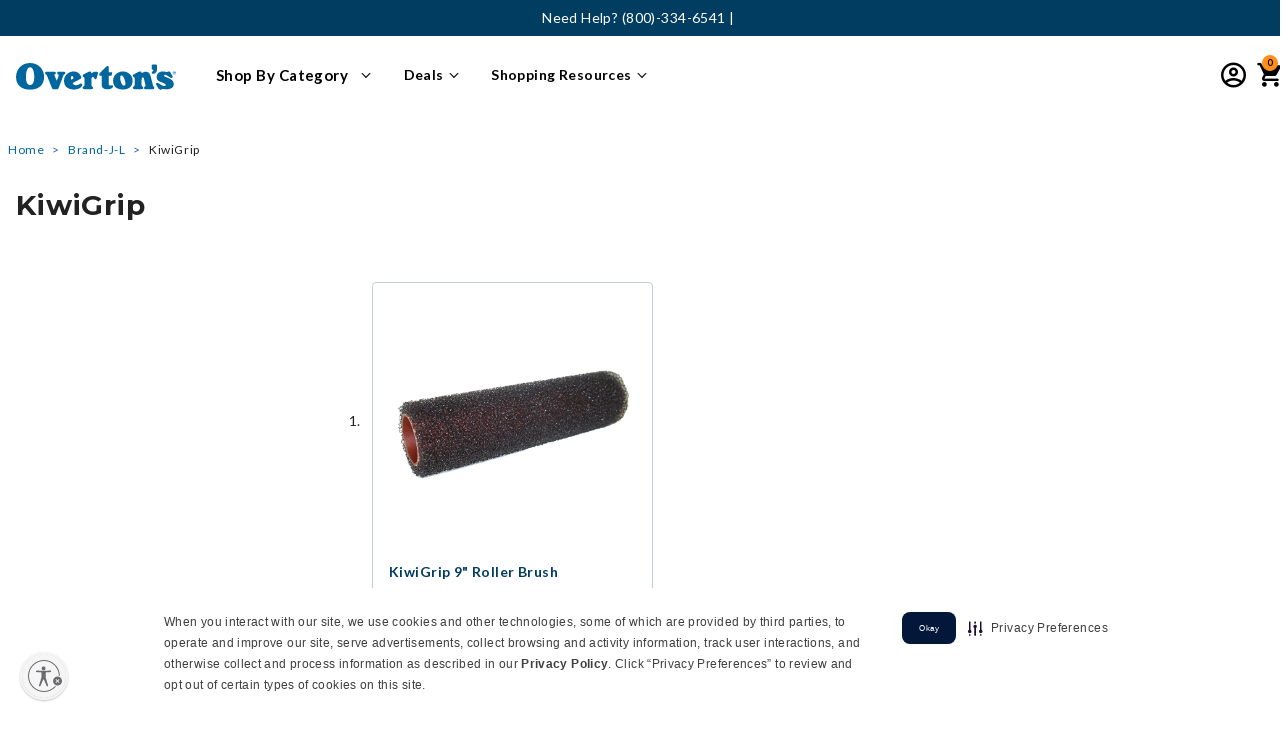

--- FILE ---
content_type: text/html;charset=UTF-8
request_url: https://www.overtons.com/kiwigrip
body_size: 61033
content:
<!DOCTYPE html>

<html lang="">
<head>
<!--[if gt IE 9]><!-->
<script>//common/scripts.isml</script>


    
    
    
        <script src="https://rapid-cdn.yottaa.com/rapid/lib/Kvo1P2M-61an2Q.js" data-skip-blocking></script>
        
            <script>Yo.serviceWorker.manage();</script>
        
    







    
    
    <link rel="preconnect" href="https://dev.visualwebsiteoptimizer.com" />
    <script type='text/javascript' id='vwoCode'>
        window._vwo_code || (function() {
        var account_id=768478,
        version=2.1,
        settings_tolerance=2000,
        hide_element='body',
        hide_element_style = 'transition: none !important;opacity:0 !important;filter:alpha(opacity=0) !important;background:none !important',
        /* DO NOT EDIT BELOW THIS LINE */
        f=false,w=window,d=document,v=d.querySelector('#vwoCode'),cK='_vwo_'+account_id+'_settings',cc={};try{var c=JSON.parse(localStorage.getItem('_vwo_'+account_id+'_config'));cc=c&&typeof c==='object'?c:{}}catch(e){}var stT=cc.stT==='session'?w.sessionStorage:w.localStorage;code={use_existing_jquery:function(){return typeof use_existing_jquery!=='undefined'?use_existing_jquery:undefined},library_tolerance:function(){return typeof library_tolerance!=='undefined'?library_tolerance:undefined},settings_tolerance:function(){return cc.sT||settings_tolerance},hide_element_style:function(){return'{'+(cc.hES||hide_element_style)+'}'},hide_element:function(){if(performance.getEntriesByName('first-contentful-paint')[0]){return''}return typeof cc.hE==='string'?cc.hE:hide_element},getVersion:function(){return version},finish:function(e){if(!f){f=true;var t=d.getElementById('_vis_opt_path_hides');if(t)t.parentNode.removeChild(t);if(e)(new Image).src='https://dev.visualwebsiteoptimizer.com/ee.gif?a='+account_id+e}},finished:function(){return f},addScript:function(e){var t=d.createElement('script');t.type='text/javascript';if(e.src){t.src=e.src}else{t.text=e.text}d.getElementsByTagName('head')[0].appendChild(t)},load:function(e,t){var i=this.getSettings(),n=d.createElement('script'),r=this;t=t||{};if(i){n.textContent=i;d.getElementsByTagName('head')[0].appendChild(n);if(!w.VWO||VWO.caE){stT.removeItem(cK);r.load(e)}}else{var o=new XMLHttpRequest;o.open('GET',e,true);o.withCredentials=!t.dSC;o.responseType=t.responseType||'text';o.onload=function(){if(t.onloadCb){return t.onloadCb(o,e)}if(o.status===200){_vwo_code.addScript({text:o.responseText})}else{_vwo_code.finish('&e=loading_failure:'+e)}};o.onerror=function(){if(t.onerrorCb){return t.onerrorCb(e)}_vwo_code.finish('&e=loading_failure:'+e)};o.send()}},getSettings:function(){try{var e=stT.getItem(cK);if(!e){return}e=JSON.parse(e);if(Date.now()>e.e){stT.removeItem(cK);return}return e.s}catch(e){return}},init:function(){if(d.URL.indexOf('__vwo_disable__')>-1)return;var e=this.settings_tolerance();w._vwo_settings_timer=setTimeout(function(){_vwo_code.finish();stT.removeItem(cK)},e);var t;if(this.hide_element()!=='body'){t=d.createElement('style');var i=this.hide_element(),n=i?i+this.hide_element_style():'',r=d.getElementsByTagName('head')[0];t.setAttribute('id','_vis_opt_path_hides');v&&t.setAttribute('nonce',v.nonce);t.setAttribute('type','text/css');if(t.styleSheet)t.styleSheet.cssText=n;else t.appendChild(d.createTextNode(n));r.appendChild(t)}else{t=d.getElementsByTagName('head')[0];var n=d.createElement('div');n.style.cssText='z-index: 2147483647 !important;position: fixed !important;left: 0 !important;top: 0 !important;width: 100% !important;height: 100% !important;background: white !important;';n.setAttribute('id','_vis_opt_path_hides');n.classList.add('_vis_hide_layer');t.parentNode.insertBefore(n,t.nextSibling)}var o='https://dev.visualwebsiteoptimizer.com/j.php?a='+account_id+'&u='+encodeURIComponent(d.URL)+'&vn='+version;if(w.location.search.indexOf('_vwo_xhr')!==-1){this.addScript({src:o})}else{this.load(o+'&x=true')}}};w._vwo_code=code;code.init();})();
    </script>
    


<script defer type="text/javascript" src="/on/demandware.static/Sites-Overtons-Site/-/default/v1768830085819/js/main.js"></script>

    <script defer type="text/javascript" src="/on/demandware.static/Sites-Overtons-Site/-/default/v1768830085819/js/search.js"
        
        >
    </script>


   <script defer type="text/javascript" src="/on/demandware.static/Sites-Overtons-Site/-/default/v1768830085819/js/vcn.js"></script>



<!--<![endif]-->






































<link rel="canonical" href="https://www.overtons.com/kiwigrip"/>



<meta charset=UTF-8>
<meta http-equiv="x-ua-compatible" content="ie=edge">
<meta name="viewport" content="width=device-width, initial-scale=1">



<!-- Loop to process rules and fetch matched values -->






<title>KiwiGrip | Overton&#x27;s</title>

<meta name="description" content="Overton's"/>
<meta name="keywords" content="Overton's"/>
<meta name="robots" content="index, follow"/>


<meta property="og:title" content="KiwiGrip | Overton's" />


<meta property="og:description" content="Overton's" />

<link rel="icon" type="image/png" href="/on/demandware.static/Sites-Overtons-Site/-/default/dw059f1293/images/favicons/favicon-32x32.ico" sizes="32x32" />



<link id="globalStyles" rel="stylesheet" href="/on/demandware.static/Sites-Overtons-Site/-/default/v1768830085819/css/global.css" />


<link rel="stylesheet" href="/on/demandware.static/Sites-Overtons-Site/-/default/v1768830085819/css/search.css"  />


<meta name="google-site-verification" content="hsU8H6U1_if_8zU0A7QT4v3_scWKtZerJLtIyTg21S8" />

<script src="https://cdnjs.cloudflare.com/ajax/libs/lazysizes/5.3.2/plugins/unveilhooks/ls.unveilhooks.min.js" crossorigin="anonymous"></script>
<script src="https://cdnjs.cloudflare.com/ajax/libs/lazysizes/5.2.2/lazysizes.min.js" crossorigin="anonymous" async></script>





    <meta name="google-site-verification" content="oO11LGE1cWGZZqUnZvVg1yMwA5U78iMXTCFAjqzeeUM" />
<meta name="google-site-verification" content="hsU8H6U1_if_8zU0A7QT4v3_scWKtZerJLtIyTg21S8" />
<meta name="p:domain_verify" content="b46c492519931adfdd02d0ee992e467f"/>

<!-- script to handle Global Privacy Control setting for returning visitors -->
<script type="text/javascript" src="https://cdn.cwmkt.app/cwh-gcp-support-minified.js"></script>
<!-- securiti.ai auto blocking script -->
<script type="text/javascript" src="https://cdn-prod.securiti.ai/consent/auto_blocking/52afb928-62c5-40e9-bd72-3da78cf079fb/340a45b3-f2e1-4500-8348-db296102081a.js"></script>

<link rel='stylesheet' type='text/css' href='https://cdn.cwmkt.app/cw-securiti-styles-center-80-minified.css' />


<style>
.product-list-1 {display: none}
.product .product-tile .promotion-2 {
color: #225DB5;
    margin-top: 0px;
    font-size: 12px;
}
</style>

<style>
.product .product-tile .promotion-2 {
color: #225DB5;
    margin-top: 0px;
    font-size: 12px;
}
@media (max-width: 767px) {
	.cc-btn.cc-btn-format {
		background-color: rgb(34, 93, 181) !important;
		border-color: transparent;
		text-decoration: none;
		width: 100% !important;
		height: 40px !important;
		font-size: 14px !important;
		font-weight: 600 !important;
		letter-spacing: -0.1px !important;
		}
	.cc-window.cc-banner {
		    z-index: 9999 !important;
			padding-right: 10px !important;
			padding-left: 10px !important;
			transition: none !important;
			width: 98%;
			margin: 0 auto;
			border-radius: 10px 10px 0 0;
			box-shadow: 0 0 5px 0 var(--cw-black);
		}
		.cc-window.cc-banner .cc-compliance {
			padding-top: 0;
                        margin-left: 0px !important;
			padding-bottom: 0px !important;
		}
		.cc-window.cc-banner .cc-message {
			margin-bottom:0;
			padding-top: 10px !important;
			padding-bottom: 8px !important;
			font-size: 11px !important;
			text-align: justify !important;
			padding: 24px 4px;
			word-spacing: -0.5px
		}
		.cc-banner.cc-message {
			padding: 24px 4px;
		}
                .cc-link.cmp-pref-link {
			margin-bottom: 3px !important;
			padding-bottom: 0px !important;
			margin-left: 30% !important;
			font-weight: 300 !important;
			width: 100% !important;
			position: static !important;
			right: 50% !important;
			left: 50% !important;
			transition: none !important;
		}
	}

</style>


<!--REMOVE THE BELOW ONCE THE WAR FORM IS FIXED-->
<script>
(function () {
  if (!window.location.href.includes('PowerReviews-WriteReviewPage')) return;

  function injectScript(src, onLoadCallback) {
    const script = document.createElement('script');
    script.src = src;
    script.async = true;
    script.onload = onLoadCallback;
    document.head.appendChild(script);
  }

  injectScript('https://www.overtons.com/on/demandware.static/Sites-Overtons-Site/-/default/js/powerReviewsRendering.js', function () {
    injectScript('https://ui.powerreviews.com/stable/4.1/ui.js', function () {
      // Delay slightly to ensure scripts have initialized fully
      setTimeout(function () {
        const warFormEl = document.querySelector('.pr-war-form');
        const warFormConfig = warFormEl && JSON.parse(warFormEl.getAttribute('data-pr-war-form'));

        if (warFormConfig) {
          warFormConfig.on_submit = function () {
            window.scrollTo(0, 0);
          };
          warFormConfig.SOCIAL_MEASUREMENT_DATA = "DISABLED";
          pwr("render", warFormConfig);
        }
      }, 100);
    });
  });
})();
</script>








	<script>
	  var _affirm_config = { 
	    public_api_key:  "QI06NJ6TA5YQ06GK",
	    script:          "https://cdn1.affirm.com/js/v2/affirm.js",
	    session_id:		 "O8BsPlhlcCdk4Db7fJglLvgn8G6rO-VoY6A="	
	  };
	  (function(l,g,m,e,a,f,b){var d,c=l[m]||{},h=document.createElement(f),n=document.getElementsByTagName(f)[0],k=function(a,b,c){return function(){a[b]._.push([c,arguments])}};c[e]=k(c,e,"set");d=c[e];c[a]={};c[a]._=[];d._=[];c[a][b]=k(c,a,b);a=0;for(b="set add save post open empty reset on off trigger ready setProduct".split(" ");a<b.length;a++)d[b[a]]=k(c,e,b[a]);a=0;for(b=["get","token","url","items"];a<b.length;a++)d[b[a]]=function(){};h.async=!0;h.src=g[f];n.parentNode.insertBefore(h,n);delete g[f];d(g);l[m]=c})(window,_affirm_config,"affirm","checkout","ui","script","ready");
	</script>
	<link href="/on/demandware.static/Sites-Overtons-Site/-/default/v1768830085819/css/affirmstyle.css" type="text/css" rel="stylesheet" />

<script>
    var pageAction = 'searchshow';
    window.dataLayer = window.dataLayer || [];
    var orderId = -1;

    // In all cases except Order Confirmation, the data layer should be pushed, so default to that case
    var pushDataLayer = true;
    if (pageAction === 'orderconfirm') {
        // As of now, the correction is for order confirmation only
        orderId = getOrderId({"ecommerce":{"searchCategory":{"pageCategory1":"Product List"}},"pageType":"l2-template","pageName":"KiwiGrip","pageTemplate":"KiwiGrip","pageEnvironment":"production","demandwareID":"bcX61ofEGAd5DQVXnp80aza7Wq","loggedInState":false,"pageLanguage":"en_US","registered":false,"userCountry":"US","userState":"TX","userWithinRangeOfStore":"20 miles","userSeason":"Winter","address":[],"userLoginState":"guest","sessionId":"O8BsPlhlcCdk4Db7fJglLvgn8G6rO-VoY6A=","server":"https://www.overtons.com","cartedProductID":[],"cartedProductSku":[],"cartedProductQuantity":[],"cartedProductName":[],"cartedProductCategory":[],"cartedProductUnitPrice":[],"cartedProductListPrice":[],"cartedProductBrand":[],"cartedProductVariant":[],"cartedProductPosition":[],"cartedProductDetails":[],"cartedProductImageURL":[],"cartedProductPDPURL":[],"cartedProductUnitSavings":[],"cartedProductCategoryTitle":[]});
        var ordersPushedToGoogle = getOrdersPushedToGoogle();
        var orderHasBeenPushedToGoogle = orderHasBeenPushedToGoogle(orderId, ordersPushedToGoogle);
        if (orderHasBeenPushedToGoogle) {
            // If the data has already been sent, let's not push it again.
            pushDataLayer = false;
        }
    }

    if (pushDataLayer) {
        dataLayer.push({"ecommerce":{"searchCategory":{"pageCategory1":"Product List"}},"pageType":"l2-template","pageName":"KiwiGrip","pageTemplate":"KiwiGrip","pageEnvironment":"production","demandwareID":"bcX61ofEGAd5DQVXnp80aza7Wq","loggedInState":false,"pageLanguage":"en_US","registered":false,"userCountry":"US","userState":"TX","userWithinRangeOfStore":"20 miles","userSeason":"Winter","address":[],"userLoginState":"guest","sessionId":"O8BsPlhlcCdk4Db7fJglLvgn8G6rO-VoY6A=","server":"https://www.overtons.com","cartedProductID":[],"cartedProductSku":[],"cartedProductQuantity":[],"cartedProductName":[],"cartedProductCategory":[],"cartedProductUnitPrice":[],"cartedProductListPrice":[],"cartedProductBrand":[],"cartedProductVariant":[],"cartedProductPosition":[],"cartedProductDetails":[],"cartedProductImageURL":[],"cartedProductPDPURL":[],"cartedProductUnitSavings":[],"cartedProductCategoryTitle":[]});
        if (pageAction === 'orderconfirm') {
            // Add the orderId to the array of orders that is being stored in localStorage
            ordersPushedToGoogle.push(orderId);
            // The localStorage is what is used to prevent the duplicate send from mobile platforms
            window.localStorage.setItem('ordersPushedToGoogle', JSON.stringify(ordersPushedToGoogle));
        }
    }

    function getOrderId(dataLayer) {
        if ('ecommerce' in dataLayer) {
            if ('purchase' in dataLayer.ecommerce && 'actionField' in dataLayer.ecommerce.purchase &&
                'id' in dataLayer.ecommerce.purchase.actionField) {
                return dataLayer.ecommerce.purchase.actionField.id;
            }
        }

        return -1;
    }

    function getOrdersPushedToGoogle() {
        var ordersPushedToGoogleString = window.localStorage.getItem('ordersPushedToGoogle');
        if (ordersPushedToGoogleString && ordersPushedToGoogleString.length > 0) {
            return JSON.parse(ordersPushedToGoogleString);
        }

        return [];
    }

    function orderHasBeenPushedToGoogle(orderId, ordersPushedToGoogle) {
        if (orderId) {
            for (var index = 0; index < ordersPushedToGoogle.length; index++) {
                if (ordersPushedToGoogle[index] === orderId) {
                    return true;
                }
            }
        }

        return false;
    }
</script>

<script>
    window.dataLayer = window.dataLayer || [];
    dataLayer.push({"pageEnvironment":"production","demandwareID":"bcX61ofEGAd5DQVXnp80aza7Wq","loggedInState":false,"pageLanguage":"en_US","registered":false,"userCountry":"US","userState":"TX","userWithinRangeOfStore":"20 miles","userSeason":"Winter","address":[],"userLoginState":"guest","sessionId":"O8BsPlhlcCdk4Db7fJglLvgn8G6rO-VoY6A=","server":"https://www.overtons.com"});
</script>

<script>
    window.dataLayer = window.dataLayer || [];
    dataLayer.push({"event":"pageMetaData","pageEnvironment":"production","demandwareID":"bcX61ofEGAd5DQVXnp80aza7Wq","loggedInState":false,"pageLanguage":"en_US","registered":false,"userCountry":"US","userState":"TX","userWithinRangeOfStore":"20 miles","userSeason":"Winter","address":[],"userLoginState":"guest","sessionId":"O8BsPlhlcCdk4Db7fJglLvgn8G6rO-VoY6A=","server":"https://www.overtons.com","cartedProductID":[],"cartedProductSku":[],"cartedProductQuantity":[],"cartedProductName":[],"cartedProductCategory":[],"cartedProductUnitPrice":[],"cartedProductListPrice":[],"cartedProductBrand":[],"cartedProductVariant":[],"cartedProductPosition":[],"cartedProductDetails":[],"cartedProductImageURL":[],"cartedProductPDPURL":[],"cartedProductUnitSavings":[],"cartedProductCategoryTitle":[]});
</script>


<!-- Google Tag Manager -->
<script>(function(w,d,s,l,i){w[l]=w[l]||[];w[l].push({'gtm.start':
new Date().getTime(),event:'gtm.js'});var f=d.getElementsByTagName(s)[0],
j=d.createElement(s),dl=l!='dataLayer'?'&l='+l:'';j.async=true;j.src=
'https://www.googletagmanager.com/gtm.js?id='+i+dl;f.parentNode.insertBefore(j,f);
})(window,document,'script','dataLayer','GTM-WZHTRBM');</script>
<!-- End Google Tag Manager -->


<script defer src="/on/demandware.static/Sites-Overtons-Site/-/default/v1768830085819/js/tagmanager.js"></script>

<script>
window.UncachedData = {
  "action": "Data-UncachedData",
  "queryString": "",
  "locale": "default",
  "wishlistPIDs": [],
  "location": {
    "stateCode": null
  },
  "__gtmEvents": [
    null
  ]
}
window.CachedData = {
  "action": "Data-CachedData",
  "queryString": "",
  "locale": "default",
  "recaptchaSiteKey": "6LcogaQUAAAAACWyCaa2gTvAygSTokEBVgkC4Ykw",
  "siteIntegrations": {
    "eavsEnabled": true,
    "forterEnabled": true,
    "giftCertificateEnabled": false,
    "GTMEnable": true,
    "googlePlacesEnabled": true,
    "showGoogleLogin": false,
    "showFacebookLogin": false,
    "wishlistEnable": true,
    "yotpoCartridgeEnabled": false
  },
  "Constants": {
    "AVAIL_STATUS_IN_STOCK": "IN_STOCK",
    "AVAIL_STATUS_PREORDER": "PREORDER",
    "AVAIL_STATUS_BACKORDER": "BACKORDER",
    "AVAIL_STATUS_NOT_AVAILABLE": "NOT_AVAILABLE"
  },
  "Resources": {
    "I_AGREE": "global.i_agree",
    "TRACKING_CONSENT": "global.tracking_consent",
    "TRACKING_NO_CONSENT": "global.tracking_no_consent",
    "CLOSE": "global.close",
    "NO_THANKS": "global.nothanks",
    "OK": "global.ok",
    "ARE_YOU_HUMAN": "global.captcha.areyouhuman",
    "INVALID_EMAIL_ERROR": "Please provide a valid email address",
    "SHIP_QualifiesFor": "This shipment qualifies for",
    "CC_LOAD_ERROR": "Couldn't load credit card!",
    "COULD_NOT_SAVE_ADDRESS": "Could not save address. Please check your entries and try again.",
    "PO_LABEL": "PO #",
    "TIP_ERROR": "Can not exceed Next Day Delivery total or $75.",
    "REG_ADDR_ERROR": "global.couldntloadaddress",
    "BONUS_PRODUCT": "product.bonusproduct",
    "BONUS_PRODUCTS": "product.bonusproducts",
    "SELECT_BONUS_PRODUCTS": "product.selectbonusproducts",
    "SELECT_BONUS_PRODUCT": "product.selectbonusproduct",
    "BONUS_PRODUCT_MAX": "product.bonusproductsmax",
    "BONUS_PRODUCT_TOOMANY": "product.bonusproductstoomany",
    "SIMPLE_SEARCH": "simplesearch.searchtext",
    "SUBSCRIBE_EMAIL_DEFAULT": "Email Address",
    "CURRENCY_SYMBOL": "$",
    "MISSINGVAL": "global.missingval",
    "SERVER_ERROR": "global.servererror",
    "MISSING_LIB": "global.missinglib",
    "BAD_RESPONSE": "global.badresponse",
    "INVALID_PHONE": "global.invalidphone",
    "REMOVE": "global.remove",
    "QTY": "global.qty",
    "EMPTY_IMG_ALT": "global.remove",
    "COMPARE_BUTTON_LABEL": "productcomparewidget.compareitemsbutton",
    "COMPARE_CONFIRMATION": "productcomparewidget.maxproducts",
    "COMPARE_REMOVE_FAIL": "productcomparewidget.removefail",
    "COMPARE_ADD_FAIL": "productcomparewidget.addfail",
    "ADD_TO_CART_FAIL": "Unable to add item '{0}' to cart",
    "REGISTRY_SEARCH_ADVANCED_CLOSE": "account.giftregistry.closeadvanced",
    "GIFT_CERT_INVALID": "Invalid gift card number.",
    "GIFT_CERT_BALANCE": "Your current gift certificate balance is",
    "GIFT_CERT_AMOUNT_INVALID": "Gift Certificate can only be purchased with a minimum of 5 and maximum of 5000",
    "GOOD_SAM_CERT_MISSING": "Please enter a good sam certificate code.",
    "GIFT_CERT_MISSING": "Please enter a gift certificate code.",
    "GIFT_CERT_KEY_MISSING": "Please enter PIN for gift card.",
    "INVALID_OWNER": "This appears to be a credit card number. Please enter the name of the card holder.",
    "COUPON_CODE_MISSING": "Please enter a promo code.",
    "COOKIES_DISABLED": "global.browsertoolscheck.cookies",
    "BML_AGREE_TO_TERMS": "You must agree to the terms and conditions",
    "CHAR_LIMIT_MSG": "You have {0} characters left out of {1}",
    "CONFIRM_DELETE": "Do you want to remove this {0}?",
    "TITLE_GIFTREGISTRY": "gift registry",
    "TITLE_ADDRESS": "address",
    "TITLE_CREDITCARD": "credit card",
    "SERVER_CONNECTION_ERROR": "Server connection failed!",
    "IN_STOCK_DATE": "The expected in-stock date is {0}.",
    "ITEM_STATUS_NOTAVAILABLE": "This item is currently not available.",
    "INIFINITESCROLL": "paginginformation.infinite-scroll",
    "STORE_NEAR_YOU": "What's available at a store near you",
    "SELECT_STORE": "storelist.lightbox.selectstore",
    "SELECTED_STORE": "storelist.lightbox.selectedstore",
    "PREFERRED_STORE": "storelist.lightbox.preferredstore",
    "SET_PREFERRED_STORE": "storelist.lightbox.setpreferredstore",
    "ENTER_ZIP": "storelist.lightbox.enterzip",
    "VALID_ZIP": "storelist.lightbox.validzip",
    "INVALID_ZIP": "storelist.lightbox.invalidpostalcode",
    "STORESAPI_ERROR": "storelist.lightbox.apierror",
    "US_ZIP_ERROR": "storelist.lightbox.us.error",
    "SEARCH": "global.storesreach",
    "CHANGE_LOCATION": "storelist.lightbox.changelocation",
    "CONTINUE_WITH_STORE": "storelist.lightbox.continuewithstore",
    "CONTINUE": "global.continue",
    "SEE_MORE": "storelist.lightbox.seemore",
    "SEE_LESS": "storelist.lightbox.seeless",
    "QUICK_VIEW": "product.quickview",
    "QUICK_VIEW_POPUP": "product.quickview.popup",
    "TLS_WARNING": "global.browsertoolscheck.tls",
    "CSRF_TOKEN_MISMATCH": "global.csrf.failed.error",
    "ESTIMATED_TOTAL": "Order Total",
    "GOOD_SAM_MEMBER_TOTAL": "Good Sam Member Total",
    "VALIDATE_REQUIRED": "Error: This field is required.",
    "VALIDATE_REMOTE": "Please fix this field.",
    "VALIDATE_EMAIL": "Please enter a valid email address.",
    "VALIDATE_PASSWORD": "Whoops! Your password does not meet the requirements. Please make sure your password contains a minimum of 8 characters, at least 1 number, one uppercase letter, one lowercase letter & cannot contain the phrase 'password'.",
    "VALIDATE_URL": "Please enter a valid URL.",
    "VALIDATE_DATE": "Please enter a valid date.",
    "VALIDATE_DATEISO": "Please enter a valid date ( ISO ).",
    "VALIDATE_NUMBER": "Please enter a valid number.",
    "VALIDATE_DIGITS": "Please enter only digits.",
    "VALIDATE_CREDITCARD": "Please enter a valid credit card number.",
    "VALIDATE_EQUALTO": "Please enter the same value again.",
    "VALIDATE_EMAILEQUALTO": "Email addresses do not match.",
    "VALIDATE_MAXLENGTH": "Please enter no more than {0} characters.",
    "VALIDATE_MINLENGTH": "Please enter at least {0} characters.",
    "VALIDATE_RANGELENGTH": "Please enter a value between {0} and {1} characters long.",
    "VALIDATE_RANGE": "Please enter a value between {0} and {1}.",
    "VALIDATE_MAX": "Please enter a value less than or equal to {0}.",
    "VALIDATE_MIN": "Please enter a value greater than or equal to {0}.",
    "INVALID_ZIPCODE": "Please enter a valid zip code",
    "INVALID_EMAIL": "global.invalidemailaddress",
    "PASSWORD_DOESNOTMATCH": "Passwords do not match.",
    "VALIDATE_HEAD_DEFAULT": "Please correct the {} error(s) below to continue:",
    "VALIDATE_HEAD_SHIPPINGANDBILLING": "Oops! Please correct the {} error(s) below to continue checking out:",
    "GSVISA_UNAVAILABLE": "creditcardservices.instantcredit.unavailable",
    "RV_TOOL_SEL_LABEL_TYPE": "Select RV Type",
    "RV_TOOL_SEL_LABEL_LENGTH": "Select RV Length",
    "RV_TOOL_SEL_LABEL_YEAR": "Select RV year",
    "RV_TOOL_SEL_LABEL_MAKE": "Select RV make",
    "RV_TOOL_SEL_LABEL_MODEL": "Select RV model",
    "PAYMENT_ERROR_GENERIC": "Your payment method processing failed due to an unknown error. Please review your payment settings and try again. Thank you for your patience!",
    "PAYMENT_ERROR_DECLINED": "Your payment method was not authorized for purchase. Please review your payment settings and try again.",
    "GENERIC_CHECKOUT_ERROR": "An error has occurred. Please try again. Thank you for your patience!",
    "GOOD_SAM_MEMBER_STATUS_ERROR": "Your Good Sam membership status could not be updated. If this error persists, please refresh the page and try again.",
    "FREE_MEMBERSHIP_REMOVE_ERROR": "A problem occurred while removing your Free 1 Year Standard Good Sam membership.  If this error persists, please refresh the page and try again.",
    "SHOW_PASSWORD": "Show",
    "HIDE_PASSWORD": "Hide",
    "GENERIC_ERROR": "For technical reasons, your request could not be handled properly at this time. We apologize for any inconvenience.",
    "WIZARD_CONFIGURATION_ERROR": "We were unable to configure this item as selected. Please try again.",
    "WIZARD_ADD_ERROR": "The selected configuration is unavailable for purchase. Please try again.",
    "WIZARD_CONFIG_NOTAVAILABLE": "This selection currently cannot be purchased. Please check back soon for availability!",
    "WIZARD_LABEL_INSTOCK": "In Stock",
    "WIZARD_LABEL_OUTOFSTOCK": "Out of Stock",
    "WIZARD_LABEL_DROPSHIP": "Ships from Vendor",
    "WIZARD_LABEL_BACKORDER": "Back Order",
    "ORDER_TRACKING_NOT_FOUND": "The requested order was not found. Please verify that the order details are correct and try again.",
    "BACK_ORDER": "Back Order",
    "YOTPO_WRITE_REVIEW": "Write a review",
    "YOTPO_ASK_QUESTION": "Ask a Question",
    "YOTPO_ZERO_REVIEWS": "0 Reviews",
    "SERVICE_TRACKER_WORKORDER_ERROR": "We could not find this work order number.",
    "SERVICE_TRACKER_PHONE_ERROR": "We could not find a work order associated with this phone number.",
    "SERVICE_TRACKER_ADDRESS_ERROR": "Please enter a valid City, State or ZIP Code",
    "DPA_YEAR": "Year",
    "DPA_MAKE": "Make",
    "DPA_MODEL": "Model",
    "DPA_TRIM": "Trim",
    "DPA_SELECT_YEAR": "Select year",
    "DPA_SELECT_MAKE": "Select make",
    "DPA_SELECT_MODEL": "Select model",
    "DPA_SELECT_TRIM": "Select trim",
    "DPA_SELECT_YMMT": "Select year · make · model · trim",
    "DPA_MY_RV": "My RV",
    "APPLEPAY_PAYMENT_ERROR_SESSION": "We experienced a problem with ApplePay payment method. Please try again or select a different method of payment. Thank you for your patience!",
    "APPLEPAY_PAYMENT_ERROR_GENERIC": "ApplePay payment method failed due to an unknown error. Please review your payment settings and try again or select a different method of payment. Thank you for your patience!",
    "APPLEPAY_PAYMENT_ERROR_DECLINED": "Your payment method was not authorized for purchase. Please review your payment settings and try again.",
    "BREAD_ACCT_LOOKUP_FAILED": "An error has occurred during the processing of this account.",
    "INSTORE_INSTALL": "In-Store Installation",
    "INSTORE_FREE": "<span class=\"free\">Free</span> In-Store Pickup",
    "INSTORE_SELECT": "Select store",
    "STS_MSG": "Pickup in 5-7 days",
    "NTP_MSG": "Pickup in 2 days",
    "DELIVERY_NOTAVAILABLE": "Not Available",
    "IN_STOCK": "In Stock",
    "QTY_IN_STOCK": "{0} Item(s) in Stock",
    "PREORDER": "Pre-Order",
    "QTY_PREORDER": "{0} item(s) are available for pre-order.",
    "REMAIN_PREORDER": "The remaining items are available for pre-order.",
    "BACKORDER": "Backorder",
    "QTY_BACKORDER": "Backorder {0} item(s)",
    "REMAIN_BACKORDER": "The remaining items are available on back order.",
    "NOT_AVAILABLE": "This item is currently not available.",
    "REMAIN_NOT_AVAILABLE": "The remaining items are currently not available. Please adjust the quantity."
  },
  "Urls": {
    "appResources": "/on/demandware.store/Sites-Overtons-Site/default/Resources-Load",
    "pageInclude": "/on/demandware.store/Sites-Overtons-Site/default/Page-Include",
    "continueUrl": "https://www.overtons.com/on/demandware.store/Sites-Overtons-Site/default/Data-CachedData",
    "staticPath": "/on/demandware.static/Sites-Overtons-Site/-/default/v1768830085819/",
    "addGiftCert": "/gift-card-purchase",
    "minicartGC": "/on/demandware.store/Sites-Overtons-Site/default/GiftCert-ShowMiniCart",
    "addProduct": "/on/demandware.store/Sites-Overtons-Site/default/Cart-AddProduct",
    "addWizardProduct": "/on/demandware.store/Sites-Overtons-Site/default/Cart-AddWizardProduct",
    "minicart": "/on/demandware.store/Sites-Overtons-Site/default/Cart-MiniAddProduct",
    "cartShow": "/cart",
    "giftRegAdd": "https://www.overtons.com/on/demandware.store/Sites-Overtons-Site/default/Address-GetAddressDetails?addressID=",
    "paymentsList": "https://www.overtons.com/wallet",
    "addressesList": "https://www.overtons.com/addressbook",
    "wishlistAddress": "https://www.overtons.com/on/demandware.store/Sites-Overtons-Site/default/Wishlist-SetShippingAddress",
    "deleteAddress": "/on/demandware.store/Sites-Overtons-Site/default/Address-Delete",
    "getProductUrl": "/on/demandware.store/Sites-Overtons-Site/default/Product-Show",
    "eavsVerifyAddress": "/on/demandware.store/Sites-Overtons-Site/default/EAVS-VerifyAddress",
    "qasVerifyAddress": "/on/demandware.store/Sites-Overtons-Site/default/QAS-VerifyAddress",
    "qasUpdateAddress": "/on/demandware.store/Sites-Overtons-Site/default/QAS-UpdateAddress",
    "qasVerifyEmail": "/on/demandware.store/Sites-Overtons-Site/default/QAS-VerifyEmail",
    "getBonusProducts": "/on/demandware.store/Sites-Overtons-Site/default/Product-GetBonusProducts",
    "addBonusProduct": "/on/demandware.store/Sites-Overtons-Site/default/Cart-AddBonusProduct",
    "getSetItem": "/on/demandware.store/Sites-Overtons-Site/default/Product-GetSetItem",
    "productDetail": "/on/demandware.store/Sites-Overtons-Site/default/Product-Detail",
    "getAvailability": "/on/demandware.store/Sites-Overtons-Site/default/Product-GetAvailability",
    "removeImg": "/on/demandware.static/Sites-Overtons-Site/-/default/v1768830085819/images/icon_remove.gif",
    "searchsuggest": "/on/demandware.store/Sites-Overtons-Site/default/Search-GetSuggestions",
    "productNav": "/on/demandware.store/Sites-Overtons-Site/default/Product-Productnav",
    "summaryRefreshURL": "/on/demandware.store/Sites-Overtons-Site/default/COBilling-UpdateSummary",
    "billingSelectCC": "https://www.overtons.com/on/demandware.store/Sites-Overtons-Site/default/COBilling-SelectCreditCard",
    "updateAddressDetails": "https://www.overtons.com/on/demandware.store/Sites-Overtons-Site/default/COShipping-UpdateAddressDetails",
    "updateAddressDetailsBilling": "https://www.overtons.com/on/demandware.store/Sites-Overtons-Site/default/COBilling-UpdateAddressDetails",
    "shippingMethodsJSON": "https://www.overtons.com/on/demandware.store/Sites-Overtons-Site/default/COShipping-GetApplicableShippingMethodsJSON",
    "shippingMethodsList": "https://www.overtons.com/on/demandware.store/Sites-Overtons-Site/default/COShipping-UpdateShippingMethodList",
    "selectShippingMethodsList": "https://www.overtons.com/on/demandware.store/Sites-Overtons-Site/default/COShipping-SelectShippingMethod",
    "resetPaymentForms": "/on/demandware.store/Sites-Overtons-Site/default/COBilling-ResetPaymentForms",
    "compareShow": "/compare",
    "compareAdd": "/on/demandware.store/Sites-Overtons-Site/default/Compare-AddProduct",
    "compareRemove": "/on/demandware.store/Sites-Overtons-Site/default/Compare-RemoveProduct",
    "compareEmptyImage": "/on/demandware.static/Sites-Overtons-Site/-/default/v1768830085819/images/comparewidgetempty.png",
    "giftCardCheckBalance": "https://www.overtons.com/on/demandware.store/Sites-Overtons-Site/default/COBilling-GetGiftCertificateBalance",
    "redeemGiftCert": "https://www.overtons.com/on/demandware.store/Sites-Overtons-Site/default/COBilling-RedeemGiftCertificateJson",
    "redeemGSCert": "https://www.overtons.com/on/demandware.store/Sites-Overtons-Site/default/COBilling-RedeemGoodSamCertificateJson",
    "addCoupon": "https://www.overtons.com/on/demandware.store/Sites-Overtons-Site/default/Cart-AddCouponJson",
    "storesInventory": "/on/demandware.store/Sites-Overtons-Site/default/StoreInventory-Inventory",
    "getLocationInfo": "/on/demandware.store/Sites-Overtons-Site/default/Location-GetLocationInfo",
    "billing": "/billing",
    "setSessionCurrency": "/on/demandware.store/Sites-Overtons-Site/default/Currency-SetSessionCurrency",
    "addEditAddress": "/on/demandware.store/Sites-Overtons-Site/default/COShippingMultiple-AddEditAddressJSON",
    "cookieHint": "/cookie_hint.html",
    "consentTracking": "/consent_tracking_hint.html",
    "consentTrackingSetSession": "/on/demandware.store/Sites-Overtons-Site/default/Account-ConsentTracking",
    "rateLimiterReset": "/on/demandware.store/Sites-Overtons-Site/default/RateLimiter-HideCaptcha",
    "csrffailed": "/on/demandware.store/Sites-Overtons-Site/default/CSRF-Failed",
    "optionProductSuggestion": "/on/demandware.store/Sites-Overtons-Site/default/Product-ProductOptionSuggestion",
    "updateOptionProductLineItem": "/on/demandware.store/Sites-Overtons-Site/default/Cart-UpdateOptionProductLineItem",
    "setStoreData": "/on/demandware.store/Sites-Overtons-Site/default/StoreInventory-SetStoreData",
    "updateShippingMethods": "/on/demandware.store/Sites-Overtons-Site/default/COShipping-updateShippingMethodsToBasket",
    "updateMethodsInAJAX": "/on/demandware.store/Sites-Overtons-Site/default/COShipping-Testing",
    "updateCartLineItem": "/on/demandware.store/Sites-Overtons-Site/default/COShipping-UpdateLineItemOnCart",
    "StoreRefinements": "/on/demandware.store/Sites-Overtons-Site/default/Stores-StoreRefinements",
    "useMyLocation": "/on/demandware.store/Sites-Overtons-Site/default/Stores-UseMyLocation",
    "storeLocatorModal": "/on/demandware.store/Sites-Overtons-Site/default/Stores-FindModal",
    "setUserLocation": "/on/demandware.store/Sites-Overtons-Site/default/Stores-SetUserLocation",
    "storeLookup": "/on/demandware.store/Sites-Overtons-Site/default/Stores-StoreLookup",
    "goodSamErrorPopUP": "/on/demandware.store/Sites-Overtons-Site/default/COShipping-GoodSamErrorPopUP",
    "goodSamValidate": "/on/demandware.store/Sites-Overtons-Site/default/COShipping-GoodSamValidate",
    "cartMemValidate": "/on/demandware.store/Sites-Overtons-Site/default/Cart-GoodSamValidate",
    "getAddToCartModalData": "/on/demandware.store/Sites-Overtons-Site/default/Product-GetAddToCartModalData",
    "getAddSetToCartModalData": "/on/demandware.store/Sites-Overtons-Site/default/Product-GetAddSetToCartModalData",
    "getPrescreenSubmitData": "/on/demandware.store/Sites-Overtons-Site/default/CreditCardServices-PrescreenSubmit",
    "getPrescreenStatusData": "/on/demandware.store/Sites-Overtons-Site/default/CreditCardServices-PrescreenStatus",
    "creditCardServiceInstant": "/on/demandware.store/Sites-Overtons-Site/default/CreditCardServices-ShowInstantCredit",
    "creditCardServiceShowOffer": "/on/demandware.store/Sites-Overtons-Site/default/CreditCardServices-ShowOffer",
    "creditCardServiceMadeOffer": "/on/demandware.store/Sites-Overtons-Site/default/CreditCardServices-MadeOffer",
    "creditCardServiceAppStatus": "/on/demandware.store/Sites-Overtons-Site/default/CreditCardServices-ApplicationStatus",
    "creditCardServiceResponse": "/on/demandware.store/Sites-Overtons-Site/default/CreditCardServices-ShowResponse",
    "eigenCardServicesAppHash": "/on/demandware.store/Sites-Overtons-Site/default/CreditCardServices-EigenApplicationHash",
    "eigenCCSCallback": "https://www.overtons.com/on/demandware.store/Sites-Overtons-Site/default/Checkout-EigenRedirect",
    "eigenContainer": "https://www.overtons.com/on/demandware.store/Sites-Overtons-Site/default/Checkout-Eigen",
    "eigenApplicationStatus": "/on/demandware.store/Sites-Overtons-Site/default/CreditCardServices-EigenLookup",
    "eigenFinishOffer": "/on/demandware.store/Sites-Overtons-Site/default/CreditCardServices-FinishOffer",
    "togglePaymentInstr": "/on/demandware.store/Sites-Overtons-Site/default/CreditCardServices-TogglePaymentInstr",
    "updatePaymentMethodValue": "/on/demandware.store/Sites-Overtons-Site/default/CreditCardServices-UpdatePaymentMethodValue",
    "verifyLimitGTETotal": "/on/demandware.store/Sites-Overtons-Site/default/CreditCardServices-VerifyLimitGTETotal",
    "cartUpdatePliQty": "/on/demandware.store/Sites-Overtons-Site/default/Cart-UpdatePliQuantity",
    "cartGoodSamPopUpModal": "/on/demandware.store/Sites-Overtons-Site/default/Cart-GoodsamJoinNowCart",
    "cartGSPopUpNoThanks": "/on/demandware.store/Sites-Overtons-Site/default/Cart-GsPopUpSkip",
    "addSflProdToWishlist": "/on/demandware.store/Sites-Overtons-Site/default/Cart-AddToWishlist",
    "giftCardBalanceAjax": "/on/demandware.store/Sites-Overtons-Site/default/GiftCert-GiftCardBalance",
    "giftCardReCaptchaVerify": "/on/demandware.store/Sites-Overtons-Site/default/ReCaptcha-Verify",
    "validateEmailAddress": "/on/demandware.store/Sites-Overtons-Site/default/Email-ValidateEmailAddress",
    "vipContactSubmit": "/on/demandware.store/Sites-Overtons-Site/default/VIP-Submit",
    "productSetPricing": "/on/demandware.store/Sites-Overtons-Site/default/Product-ProductSetPricing",
    "rvCoverToolGetTypes": "/on/demandware.store/Sites-Overtons-Site/default/RVCoverTool-GetRVTypes",
    "rvCoverToolGetRVLengths": "/on/demandware.store/Sites-Overtons-Site/default/RVCoverTool-GetRVLengths",
    "rvCoverToolGetRVCoverLengths": "/on/demandware.store/Sites-Overtons-Site/default/RVCoverTool-GetRVCoverLengths",
    "rvCoverToolGetYears": "/on/demandware.store/Sites-Overtons-Site/default/RVCoverTool-GetRVYears",
    "rvCoverToolGetMakes": "/on/demandware.store/Sites-Overtons-Site/default/RVCoverTool-GetRVMakes",
    "rvCoverToolGetModels": "/on/demandware.store/Sites-Overtons-Site/default/RVCoverTool-GetRVModels",
    "productDeliveryOptions": "/on/demandware.store/Sites-Overtons-Site/default/Product-ShowProductDeliveryOptions",
    "updateCartPickupOptions": "/on/demandware.store/Sites-Overtons-Site/default/Cart-UpdateCartPickupOptions",
    "eigenClearPaymentInstrument": "/on/demandware.store/Sites-Overtons-Site/default/Checkout-ClearEigenPaymentInstrument",
    "eigenSubmitPayment": "/on/demandware.store/Sites-Overtons-Site/default/CheckoutServices-SubmitEigenPayment",
    "emailSubscribe": "/on/demandware.store/Sites-Overtons-Site/default/EmailSubscribe-Subscribe",
    "footerEmailSubscribe": "/on/demandware.store/Sites-Overtons-Site/default/EmailSubscribe-Subscribe?isFooter=true",
    "goodSamErrorModal": "/on/demandware.store/Sites-Overtons-Site/default/Checkout-GetGoodSamErrorModal",
    "checkGoodSamNotification": "/on/demandware.store/Sites-Overtons-Site/default/CheckoutServices-CheckGoodSamNotification",
    "validateEmail": "/on/demandware.store/Sites-Overtons-Site/default/Email-ValidateEmailAddress",
    "selectShippingMethod": "/on/demandware.store/Sites-Overtons-Site/default/CheckoutShippingServices-SelectShippingMethod",
    "getDeliveryOptions": "/on/demandware.store/Sites-Overtons-Site/default/CheckoutShippingServices-DeliveryOptions",
    "submitDeliveryOptions": "/on/demandware.store/Sites-Overtons-Site/default/CheckoutServices-SubmitDeliveryOptions",
    "adsFinishOffer": "/on/demandware.store/Sites-Overtons-Site/default/CheckoutServices-AdsFinishOffer",
    "cartSetProductOption": "/on/demandware.store/Sites-Overtons-Site/default/Cart-SetProductOption",
    "productUpsell": "/on/demandware.store/Sites-Overtons-Site/default/Cart-ProductUpsell?view=product",
    "continueAsNonMember": "/on/demandware.store/Sites-Overtons-Site/default/Checkout-ContinueAsNonMember",
    "validateTrackOrder": "/on/demandware.store/Sites-Overtons-Site/default/Order-ValidateTrack",
    "validateBasketForCheckout": "/on/demandware.store/Sites-Overtons-Site/default/CheckoutServices-ValidateBasket",
    "applyGoodSamMemberInfo": "/on/demandware.store/Sites-Overtons-Site/default/CheckoutServices-ApplyGoodSamMemberInfo",
    "checkWizardAvailability": "/on/demandware.store/Sites-Overtons-Site/default/Product-CheckWizardAvailability",
    "getWizardCustomSliderImages": "/on/demandware.store/Sites-Overtons-Site/default/Product-GetWizardCustomSliderImages",
    "getWorkOrder": "/on/demandware.store/Sites-Overtons-Site/default/ServiceTracker-SearchWorkOrders",
    "workOrderSearch": "/on/demandware.store/Sites-Overtons-Site/default/ServiceTracker-ShowWorkOrderSearch",
    "digitalProductAdvisorYears": "/on/demandware.store/Sites-Overtons-Site/default/DigitalProductAdvisor-Years",
    "digitalProductAdvisorMakes": "/on/demandware.store/Sites-Overtons-Site/default/DigitalProductAdvisor-Makes",
    "digitalProductAdvisorModels": "/on/demandware.store/Sites-Overtons-Site/default/DigitalProductAdvisor-Models",
    "digitalProductAdvisorTrims": "/on/demandware.store/Sites-Overtons-Site/default/DigitalProductAdvisor-Trims",
    "dpaProducts": "/on/demandware.store/Sites-Overtons-Site/default/DigitalProductAdvisor-Products",
    "digitalProductAdvisorPage": "/on/demandware.store/Sites-Overtons-Site/default/Page-Show?cid=digitalproductadvisor",
    "videoSupport": "/on/demandware.static/Sites-Overtons-Site/-/default/v1768830085819/js/videoSupport.js",
    "wholesaleLogin": "/on/demandware.store/Sites-Overtons-Site/default/Account-WholesaleLogin",
    "accountLogin": "/on/demandware.store/Sites-Overtons-Site/default/Account-Login",
    "savePurchaseOrderNumber": "/on/demandware.store/Sites-Overtons-Site/default/Checkout-SavePONumber",
    "retrieveLoyaltyJoinModal": "/on/demandware.store/Sites-Overtons-Site/default/Loyalty-RetrieveLoyaltyJoinModal",
    "retrieveLoyaltyLearnModal": "/on/demandware.store/Sites-Overtons-Site/default/Loyalty-RetrieveLoyaltyLearnModal",
    "retrieveLoyaltyRewardsModal": "/on/demandware.store/Sites-Overtons-Site/default/Loyalty-RetrieveRewardsRedemptionModal",
    "loyaltyRedeemSuccessModal": "/on/demandware.store/Sites-Overtons-Site/default/Loyalty-RetrieveRewardsRedeemSuccessModal",
    "loyaltyRedeemFailureModal": "/on/demandware.store/Sites-Overtons-Site/default/Loyalty-RetrieveRewardsRedeemFailureModal",
    "getLoyaltyRewardsToBeEarned": "/on/demandware.store/Sites-Overtons-Site/default/Loyalty-PointsToEarnByBasket",
    "getLoyaltyGSCCCheckoutModal": "/on/demandware.store/Sites-Overtons-Site/default/Loyalty-RetrieveLoyaltyCheckoutGSCC",
    "getEarnedPointsByProduct": "/on/demandware.store/Sites-Overtons-Site/default/Loyalty-PointsToEarnByProduct",
    "getLoyaltyRewardsRedeemAmt": "/on/demandware.store/Sites-Overtons-Site/default/Loyalty-Reward",
    "linkGSCC": "/on/demandware.store/Sites-Overtons-Site/default/Loyalty-LinkGSCC",
    "loyaltyStatementCredit": "/on/demandware.store/Sites-Overtons-Site/default/Loyalty-RedeemPointsOnStatement",
    "getMemberActivity": "/on/demandware.store/Sites-Overtons-Site/default/Loyalty-MemberActivity",
    "upsertLoyaltyMember": "/on/demandware.store/Sites-Overtons-Site/default/Loyalty-Upsert",
    "redeemGoodSamRewards": "/on/demandware.store/Sites-Overtons-Site/default/CheckoutServices-RedeemGoodSamRewards",
    "removeGoodSamRewards": "/on/demandware.store/Sites-Overtons-Site/default/CheckoutServices-RemoveGoodSamRewards",
    "gsccRemoveFreeMemProduct": "/on/demandware.store/Sites-Overtons-Site/default/Checkout-GSCCRemoveFreeMemProduct",
    "ssoSignInWarning": "/on/demandware.store/Sites-Overtons-Site/default/WholeSale-ssoSignInWarning",
    "checkNDDAddress": "/on/demandware.store/Sites-Overtons-Site/default/Product-CheckNextDayDeliveryAddress",
    "selectDeliveryTip": "/on/demandware.store/Sites-Overtons-Site/default/CheckoutShippingServices-SelectDeliveryTip",
    "checkNextDayDelivery": "/on/demandware.store/Sites-Overtons-Site/default/Product-CheckNextDayDelivery",
    "applePayCreateSession": "/on/demandware.store/Sites-Overtons-Site/default/ApplePay-CreateSession",
    "applePayReturnFromCart": "/on/demandware.store/Sites-Overtons-Site/default/ApplePay-ReturnFromCart",
    "applePayUpdate": "/on/demandware.store/Sites-Overtons-Site/default/ApplePay-Update",
    "applePayBasketTotals": "/on/demandware.store/Sites-Overtons-Site/default/ApplePay-BasketTotals",
    "applePayBasketObject": "/on/demandware.store/Sites-Overtons-Site/default/ApplePay-BasketObject",
    "applePayPlaceOrder": "https://www.overtons.com/checkout/begin?stage=placeOrder",
    "checkoutBegin": "https://www.overtons.com/checkout/begin",
    "checkoutPayment": "https://www.overtons.com/checkout/begin?stage=payment",
    "checkoutPaymentFromRTPS": "https://www.overtons.com/checkout/begin?stage=payment&fromPreScreen=true",
    "storefrontHomePage": "https://www.overtons.com/",
    "breadUpdate": "https://www.overtons.com/on/demandware.store/Sites-Overtons-Site/default/Bread-Update",
    "breadAcctLookup": "https://www.overtons.com/on/demandware.store/Sites-Overtons-Site/default/Bread-AccountLookup",
    "getCarterMedia": "https://www.overtons.com/on/demandware.store/Sites-Overtons-Site/default/Carter-GetMedia",
    "clickCartMedia": "https://www.overtons.com/on/demandware.store/Sites-Overtons-Site/default/Carter-Click",
    "impressionCartMedia": "https://www.overtons.com/on/demandware.store/Sites-Overtons-Site/default/Carter-Impressions",
    "purchaseInstallEstimate": "https://www.overtons.com/on/demandware.store/Sites-Overtons-Site/default/PurchaseInstall-GetCostEstimate",
    "purchaseInstallGetAvail": "https://www.overtons.com/on/demandware.store/Sites-Overtons-Site/default/PurchaseInstall-GetAvailability",
    "rvFinderYears": "/on/demandware.store/Sites-Overtons-Site/default/RVFinder-Years",
    "rvFinderMakes": "/on/demandware.store/Sites-Overtons-Site/default/RVFinder-Makes",
    "rvFinderModels": "/on/demandware.store/Sites-Overtons-Site/default/RVFinder-Models",
    "rvFinderTrims": "/on/demandware.store/Sites-Overtons-Site/default/RVFinder-Trims"
  },
  "SitePreferences": {
    "LISTING_INFINITE_SCROLL": false,
    "LISTING_REFINE_SORT": true,
    "STORE_PICKUP": false,
    "COOKIE_HINT": false,
    "CONSENT_TRACKING_HINT": true,
    "CHECK_TLS": false,
    "WIZARD_BASE_URL": "https://tools.campingworld.com",
    "EIGEN_CCVALIDATION_URL": "https://ms2.eigendev.com/camping_secure/MerchantValidation.php",
    "GSV_PRESCREEN_ISENABLED": false,
    "GSV_INSTANT_ISENABLED": false,
    "GSV_MODE": "Prod",
    "ADS_PRESCREEN_ENABLED": true,
    "ADS_TEST_MODE": false,
    "ADS_CART_PLACEMENT_KEY": "61baf816-7bf3-4b0f-a203-e7697df4430c",
    "ADS_STORE_NUMBER": "951",
    "ADS_PDP_PLACEMENT_KEY": "8d6c2e4a-87c0-4022-8e6a-f6d4a483cf0a",
    "ADS_USE_RTPS_MOCK_RESP": false,
    "ADS_RTPS_MOCK_RESP_TYPE": "success",
    "SLICK_INFINITE_SCROLL": true,
    "SHOW_STORE_INVENTORY": false,
    "EIGEN_URL": "https://ms2.eigendev.com/MiraSecure/GetToken.php",
    "GTM_ENABLED": true,
    "PURCHASE_INSTALL_EARLIEST_DAY_OFFSET": 2,
    "PURCHASE_INSTALL_EARLIEST_DAY_OFFSET_STS_INTERNAL": 7,
    "PURCHASE_INSTALL_LATEST_DAY_OFFSET": 60,
    "YOUTUBE_IMAGE_DOMAIN": "https://i1.ytimg.com/vi/",
    "YOUTUBE_VIDEO_DOMAIN": "https://www.youtube.com/embed/",
    "DPA_ENABLED": false,
    "WHOLESALE": false,
    "GIFTCERT_ENABLED": true,
    "LOYALTY_ENABLED": true,
    "LOYALTY_PHASE2_ENABLED": true,
    "WHOLESALE_MAX_MODAL_COUNT": 0,
    "NDD_MAX_TIP_AMOUNT": 75,
    "APPLEPAY_DISPLAY_IN_CART": true,
    "APPLEPAY_AP_LABEL": "Overton's",
    "APPLEPAY_PAYMENT_ACTION": {},
    "CSRF_SESSION_INACTIVITY": 3480000,
    "STS_ENABLED": false,
    "ENABLE_PI_FOR_STS": false
  },
  "UserSettings": {
    "zip": null,
    "storeId": null,
    "loyaltyID": "",
    "existingCardHolder": false
  },
  "isGTMEnabled": true,
  "preferences": {
    "maxSearchSuggestions": 8,
    "maxSearchSuggestionsMobile": 3,
    "minTermLength": 0,
    "maxOrderQty": 100,
    "defaultPageSize": 24,
    "plpBackButtonOn": true,
    "plpBackButtonLimit": 10,
    "imageSize": "small"
  },
  "__gtmEvents": [
    null
  ]
}
if(!window.dataLayer) {
window.dataLayer = [];
}
</script>

<!-- Start of Algolia dependencies -->



    <span id="algolia-insights"
    data-usertoken="bcX61ofEGAd5DQVXnp80aza7Wq"
    data-userauthenticated="false"
    data-trackingallowed="true"
    
    
    
></span>


    <script>
        var algoliaData = {"version":"24.6.0","enable":true,"enableAlgoliaSearch":true,"enableInsights":true,"applicationID":"QASGLULENW","searchApiKey":"cb31bf0997ff401fcb3f070e8d9ad5c6","enableContentSearch":false,"enableRecommend":false,"enableWishlist":true,"restrictSearchableAttributes":"","EnablePricingLazyLoad":false,"locale":"default","currencyCode":"USD","currencySymbol":"$","productsIndex":"production_na01_campingworld_demandware_net__Overtons__products__default","categoriesIndex":"production_na01_campingworld_demandware_net__Overtons__categories__default","contentsIndex":"production_na01_campingworld_demandware_net__Overtons__contents__default","recordModel":"master-level","addToCartUrlBase":"/on/demandware.store/Sites-Overtons-Site/default/Cart-AddProduct","priceEndpoint":"/on/demandware.store/Sites-Overtons-Site/default/Algolia-Price","quickViewUrlBase":"/on/demandware.store/Sites-Overtons-Site/default/Product-ShowQuickView","wishlistUrlBase":"/on/demandware.store/Sites-Overtons-Site/default/Wishlist-ToggleProduct","minDisplayPercent":5,"minDisplayPrice":50,"plpShowPromo":true,"plpShowPurchaseInstall":false,"getFacetConfigValue":"{\n    \"brand\": {\n      \"widgetType\": \"refinementList\",\n      \"displayName\": \"Brand\"\n    },\n    \"primary_category_id\": {\n      \"widgetType\": \"hierarchicalMenu\",\n      \"displayName\": \"Categories\"\n    },\n    \"length\": {\n      \"widgetType\": \"refinementList\",\n      \"displayName\": \"Length\"\n    },\n    \"spBtu\": {\n      \"widgetType\": \"refinementList\",\n      \"displayName\": \"BTU\"\n    },\n    \"yotpoProductScore\": {\n      \"widgetType\": \"ratingMenu\",\n      \"displayName\": \"Ratings\"\n    },\n    \"refinementColorList\": {\n      \"widgetType\": \"refinementList\",\n      \"displayName\": \"Color\"\n    },\n    \"spWeightCapacityList\": {\n      \"widgetType\": \"refinementList\",\n      \"displayName\": \"Weight Capacity\"\n    },\n    \"spClosureSystemList\": {\n      \"widgetType\": \"refinementList\",\n      \"displayName\": \"Closure System\"\n    },\n    \"spUscgApprovedList\": {\n      \"widgetType\": \"refinementList\",\n      \"displayName\": \"USCG Approved\"\n    },\n    \"sizeList\": {\n      \"widgetType\": \"refinementList\",\n      \"displayName\": \"Size\"\n    },\n   \"spRiderStyleList\": {\n      \"widgetType\": \"refinementList\",\n      \"displayName\": \"Rider Style\"\n    },\n   \"spRiderAbilityList\": {\n      \"widgetType\": \"refinementList\",\n      \"displayName\": \"Rider Ability\"\n    },\n   \"size2List\": {\n      \"widgetType\": \"refinementList\",\n      \"displayName\": \"Binding Size\",\n      \"numericSort\": true,\n      \"numericSortOrder\": \"asc\"\n    },\n   \"spBowsList\": {\n      \"widgetType\": \"refinementList\",\n      \"displayName\": \"Bows\",\n      \"numericSort\": true,\n      \"numericSortOrder\": \"asc\"\n    },\n   \"inseamList\": {\n      \"widgetType\": \"refinementList\",\n      \"displayName\": \"Inseam\",\n      \"numericSort\": true,\n      \"numericSortOrder\": \"asc\"\n    },\n   \"waistList\": {\n      \"widgetType\": \"refinementList\",\n      \"displayName\": \"Waist\",\n      \"numericSort\": true,\n      \"numericSortOrder\": \"asc\"\n    },\n   \"spPolarizedList\": {\n      \"widgetType\": \"refinementList\",\n      \"displayName\": \"Polarized\"\n    }\n }","changeStoreURL":"/on/demandware.store/Sites-Overtons-Site/default/Stores-ShowGlobalStoreLocator?showMap=false&horizontalView=true&isForm=true","defaultCategorySort":"bestmatch","shipToStoreEnabled":false,"enablePIwithSTS":false,"siteCatalogID":"ovt-site-catalog","strings":{"placeholder":"What can we help you find?","moreResults":"More Results","noResults":"No results","result":"result","results":"results","item":"item","items":"items","youSearched":"You searched","found":"found","bestMatches":"Best Match","priceAsc":"Low to High","priceDesc":"High to Low","newest":"New Products","topRated":"Top Rated","bestselling":"Best Selling","reset":"Reset","clearallfilters":"Clear All Filters","brandPanelTitle":"Brand","sizePanelTitle":"Size Chart","colorPanelTitle":"Colors","pricePanelTitle":"Price","categoryPanelTitle":"Category","suggestions":"Popular Searches","products":"Products","categories":"Categories","content":"Content","trending":"Popular Products","relatedContent":"Related content","relatedProducts":"Related products","articles":"Articles {0}","priceFilter":{"separator":"to","submit":"Apply"},"newArrivals":"New Arrivals","from":"label.from","upto":"Up to","atleast":"At least","shopbystore":"Shop by Store","stars":"stars","shopmystore":"Shop by Store","shopthisstore":"Shop this Store","instorepickup":"In-store Pickup","curbsidepickup":"Curbside Pickup","changelocation":"Change Location","noMatchesFound":"No Matches Found","checkYourSpelling":"Please check your spelling, use fewer keywords, or remove some filters.","clearSearch":"Clear Search","needHelp":"Need Additional Help?","emailUs":"Email Us","location":"Location","freepickup":"Free Pickup at","availableinstore":"Available In-Store within 24 hours","shiptostore":"Ship to Store within 7 days","selectlocation":"Select Location","freeshipmsg":"Ships Free","installmsg":"Installation Available","bopismsg":"Free Store Pickup Available"},"noImages":{"large":"/on/demandware.static/Sites-Overtons-Site/-/default/dw530ae8f9/images/noimagelarge.png","medium":"/on/demandware.static/Sites-Overtons-Site/-/default/dw2100879e/images/noimagemedium.png","small":"/on/demandware.static/Sites-Overtons-Site/-/default/dwd5903d91/images/noimagesmall.png"},"supportCall":{"tel":"(800) 334-6541","callLabel":"Call (800) 334-6541"},"supportEmail":"/contact","homePage":"/","maxProductRec":5};
    </script>

    
    <script type="module">
        import algoliasearch from "/on/demandware.static/Sites-Overtons-Site/-/default/v1768830085819/js/lib/algolia/algoliasearch-lite.esm.browser.js";
        window.algoliasearch = algoliasearch;
    </script>

    

    
    <link rel="preload" href="/on/demandware.static/Sites-Overtons-Site/-/default/v1768830085819/css/algolia/autocomplete-theme.min.css" as="style" onload="this.onload=null;this.rel='stylesheet'" />
    <noscript>
        <link rel="stylesheet" href="/on/demandware.static/Sites-Overtons-Site/-/default/v1768830085819/css/algolia/autocomplete-theme.min.css" />
    </noscript>

    <!-- Defer autocomplete JS -->
    <script src="/on/demandware.static/Sites-Overtons-Site/-/default/v1768830085819/js/lib/algolia/autocomplete-js/index.production.js" defer></script>
    <script src="/on/demandware.static/Sites-Overtons-Site/-/default/v1768830085819/js/lib/algolia/autocomplete-plugin-query-suggestions/index.production.js" defer></script>
    <script src="/on/demandware.static/Sites-Overtons-Site/-/default/v1768830085819/js/algolia/autocomplete-config.js" defer></script>

    

    <!-- Preload non-critical CSS -->
    <link rel="preload" href="/on/demandware.static/Sites-Overtons-Site/-/default/v1768830085819/css/algolia/instantsearch-reset-min.css" as="style" onload="this.onload=null;this.rel='stylesheet'">
    <noscript>
        <link rel="stylesheet" href="/on/demandware.static/Sites-Overtons-Site/-/default/v1768830085819/css/algolia/instantsearch-reset-min.css" />
    </noscript>

    <!-- Defer only required JS -->
    <script src="/on/demandware.static/Sites-Overtons-Site/-/default/v1768830085819/js/lib/algolia/instantsearch.production.min.js" defer></script>

    

    <script src="/on/demandware.static/Sites-Overtons-Site/-/default/v1768830085819/js/algolia/instantsearch-config.js" defer></script>

    <link rel="stylesheet" href="/on/demandware.static/Sites-Overtons-Site/-/default/v1768830085819/css/algolia/index.css" />
    <script src="/on/demandware.static/Sites-Overtons-Site/-/default/v1768830085819/js/algolia/index.js"></script>

    
    
        <script>
            var ALGOLIA_INSIGHTS_SRC = `/on/demandware.static/Sites-Overtons-Site/-/default/v1768830085819/js/lib/algolia/search-insights.min.js`;
            !function(e,a,t,n,s,i,c){e.AlgoliaAnalyticsObject=s,e[s]=e[s]||function(){
                (e[s].queue=e[s].queue||[]).push(arguments)},e[s].version=(n.match(/@([^\/]+)\/?/) || [])[1],i=a.createElement(t),c=a.getElementsByTagName(t)[0],
                i.async=1,i.src=n,c.parentNode.insertBefore(i,c)
            }(window,document,"script",ALGOLIA_INSIGHTS_SRC,"aa");
        </script>
        <script src="/on/demandware.static/Sites-Overtons-Site/-/default/v1768830085819/js/algolia/insights-config.js"></script>
    

<!-- End of Algolia dependencies -->



<script type="text/javascript">//<!--
/* <![CDATA[ (head-active_data.js) */
var dw = (window.dw || {});
dw.ac = {
    _analytics: null,
    _events: [],
    _category: "",
    _searchData: "",
    _anact: "",
    _anact_nohit_tag: "",
    _analytics_enabled: "true",
    _timeZone: "US/Central",
    _capture: function(configs) {
        if (Object.prototype.toString.call(configs) === "[object Array]") {
            configs.forEach(captureObject);
            return;
        }
        dw.ac._events.push(configs);
    },
	capture: function() { 
		dw.ac._capture(arguments);
		// send to CQ as well:
		if (window.CQuotient) {
			window.CQuotient.trackEventsFromAC(arguments);
		}
	},
    EV_PRD_SEARCHHIT: "searchhit",
    EV_PRD_DETAIL: "detail",
    EV_PRD_RECOMMENDATION: "recommendation",
    EV_PRD_SETPRODUCT: "setproduct",
    applyContext: function(context) {
        if (typeof context === "object" && context.hasOwnProperty("category")) {
        	dw.ac._category = context.category;
        }
        if (typeof context === "object" && context.hasOwnProperty("searchData")) {
        	dw.ac._searchData = context.searchData;
        }
    },
    setDWAnalytics: function(analytics) {
        dw.ac._analytics = analytics;
    },
    eventsIsEmpty: function() {
        return 0 == dw.ac._events.length;
    }
};
/* ]]> */
// -->
</script>
<script type="text/javascript">//<!--
/* <![CDATA[ (head-cquotient.js) */
var CQuotient = window.CQuotient = {};
CQuotient.clientId = 'bcjk-Overtons';
CQuotient.realm = 'BCJK';
CQuotient.siteId = 'Overtons';
CQuotient.instanceType = 'prd';
CQuotient.locale = 'default';
CQuotient.fbPixelId = '__UNKNOWN__';
CQuotient.activities = [];
CQuotient.cqcid='';
CQuotient.cquid='';
CQuotient.cqeid='';
CQuotient.cqlid='';
CQuotient.apiHost='api.cquotient.com';
/* Turn this on to test against Staging Einstein */
/* CQuotient.useTest= true; */
CQuotient.useTest = ('true' === 'false');
CQuotient.initFromCookies = function () {
	var ca = document.cookie.split(';');
	for(var i=0;i < ca.length;i++) {
	  var c = ca[i];
	  while (c.charAt(0)==' ') c = c.substring(1,c.length);
	  if (c.indexOf('cqcid=') == 0) {
		CQuotient.cqcid=c.substring('cqcid='.length,c.length);
	  } else if (c.indexOf('cquid=') == 0) {
		  var value = c.substring('cquid='.length,c.length);
		  if (value) {
		  	var split_value = value.split("|", 3);
		  	if (split_value.length > 0) {
			  CQuotient.cquid=split_value[0];
		  	}
		  	if (split_value.length > 1) {
			  CQuotient.cqeid=split_value[1];
		  	}
		  	if (split_value.length > 2) {
			  CQuotient.cqlid=split_value[2];
		  	}
		  }
	  }
	}
}
CQuotient.getCQCookieId = function () {
	if(window.CQuotient.cqcid == '')
		window.CQuotient.initFromCookies();
	return window.CQuotient.cqcid;
};
CQuotient.getCQUserId = function () {
	if(window.CQuotient.cquid == '')
		window.CQuotient.initFromCookies();
	return window.CQuotient.cquid;
};
CQuotient.getCQHashedEmail = function () {
	if(window.CQuotient.cqeid == '')
		window.CQuotient.initFromCookies();
	return window.CQuotient.cqeid;
};
CQuotient.getCQHashedLogin = function () {
	if(window.CQuotient.cqlid == '')
		window.CQuotient.initFromCookies();
	return window.CQuotient.cqlid;
};
CQuotient.trackEventsFromAC = function (/* Object or Array */ events) {
try {
	if (Object.prototype.toString.call(events) === "[object Array]") {
		events.forEach(_trackASingleCQEvent);
	} else {
		CQuotient._trackASingleCQEvent(events);
	}
} catch(err) {}
};
CQuotient._trackASingleCQEvent = function ( /* Object */ event) {
	if (event && event.id) {
		if (event.type === dw.ac.EV_PRD_DETAIL) {
			CQuotient.trackViewProduct( {id:'', alt_id: event.id, type: 'raw_sku'} );
		} // not handling the other dw.ac.* events currently
	}
};
CQuotient.trackViewProduct = function(/* Object */ cqParamData){
	var cq_params = {};
	cq_params.cookieId = CQuotient.getCQCookieId();
	cq_params.userId = CQuotient.getCQUserId();
	cq_params.emailId = CQuotient.getCQHashedEmail();
	cq_params.loginId = CQuotient.getCQHashedLogin();
	cq_params.product = cqParamData.product;
	cq_params.realm = cqParamData.realm;
	cq_params.siteId = cqParamData.siteId;
	cq_params.instanceType = cqParamData.instanceType;
	cq_params.locale = CQuotient.locale;
	
	if(CQuotient.sendActivity) {
		CQuotient.sendActivity(CQuotient.clientId, 'viewProduct', cq_params);
	} else {
		CQuotient.activities.push({activityType: 'viewProduct', parameters: cq_params});
	}
};
/* ]]> */
// -->
</script>



</head>
<body>
<svg width="0" height="0" style="position:absolute;">
    <defs>
        <svg viewBox="0 0 36 36" id="back-to-top-icon" xmlns="http://www.w3.org/2000/svg">
            <g fill="none" fill-rule="evenodd">
                <rect width="36" height="36" fill="#FFF" fill-opacity=".9" rx="2" stroke="#FFF" stroke-width="3" stroke-opacity=".9"></rect>
                <path fill="#FFF" d="M25.193 22l-7.188-6.54L10.807 22 10 21.267 18 14l8 7.267z"></path>
            </g>
        </svg>
    </defs>
</svg>

<!-- Google Tag Manager (noscript) -->
<noscript><iframe src="https://www.googletagmanager.com/ns.html?id=GTM-WZHTRBM"
height="0" width="0" style="display:none;visibility:hidden"></iframe></noscript>
<!-- End Google Tag Manager (noscript) -->

<div class="page" data-action="Search-Show" data-querystring="cgid=kiwigrip" >











<header class="logo-left fixed-header " id="top-header">
    <a href="#maincontent" class="skip" aria-label="Skip to main content">Skip to main content</a>
<a href="#footercontent" class="skip" aria-label="Skip to footer content">Skip to footer content</a>
    <div class="header-banner slide-up p-0">
        <div class="container">
            <div class="row no-gutters mobile-header-promo-banner d-md-none background--white">
                <div class="col-md-12">
                    






                </div>
            </div>
            <div class="row no-gutters header-tabs">
                
                    



    
    <div class="content-asset" data-asset-id="header-tabs"><!-- dwMarker="content" dwContentID="e15c97d3d761662c06207cfe8b" dwContentBMID="header-tabs" -->
        <!--
<style>
.logo-left .header-banner .header-banner-column-1 {
opacity: 1 !important;
}
.navigation-link:hover {
color: #ff8f1c;
}
@media (min-width: 544px) {
    .logo-left .header-banner .header-banner-column-1 .row .shop-gear-column, .logo-left .header-banner .header-banner-column-1 .row .shop-boats-column {
        padding: 5px 25px;
        width: 100%;
    }
}

@media (max-width: 768.98px) {
.logo-left .header-banner .header-banner-column-1 {
display: block;
}
}
</style>
<div class="col header-banner-column-1">
                        <div class="row h-100">
                            <div class="col-4 col-sm-3 col-md-2 col-lg-5 col-xl-4 px-2 pb-md-2 pb-1 shop-boats-column">
                                <a class="text--white navigation-link font-size--14 font-weight-bold" href="https://boats.overtons.com/" target="_blank">
                                    Shop Boats
                                </a>
                            </div>
                            <div class="col-4 col-sm-3 col-md-2 col-lg-5 col-xl-4 px-2 pb-md-2 pb-1 background--brand-primary dark-theme shop-gear-column">
                                <a class="text--white navigation-link font-size--14 font-weight-bold" href="/shop">
                                    Shop Gear
                                </a>
                            </div>
                        </div>
</div>
-->
<style>
#pr-war-form .pr-control-label {height:auto !important;}
</style>
    </div> <!-- End content-asset -->




                
                <div class="col header-banner-column-2 d-none d-lg-flex justify-content-md-between align-items-md-center">
                    <div class="content">
                        



    
    <div class="content-asset" data-asset-id="header-banner-promotion"><!-- dwMarker="content" dwContentID="a1e6aa753d8ad0020a1acd7b3b" dwContentBMID="header-banner-promotion" -->
        <style>
.header-banner .text-link {
color: #ffffff !important;
}
</style>

<div class="font-size--14 line-height-18 py-2 hidden-md-down" style="font-weight: 500 !important;">Need Help?  (800)-334-6541 | <div id="livechat_link_header" class="text-link" style="display: inline-block;">
	<!-- live chat link will be dynamically populated here -->
</div></div>
    </div> <!-- End content-asset -->




                    </div>
                    
                </div>
                
                    <div class="col header-banner-column-3 d-none d-lg-flex align-items-md-center justify-content-md-end">
                        <div class="pull-right header-support-container">
                            






                        </div>
                    </div>
                
            </div>
        </div>
    </div>
    <nav class="header-nav nav-left  transparent-nav-light" id="header-nav">
        <div class="header container">
            <div class="row flex-wrap flex-md-nowrap">
                
                
                    <div class="col header-column-1">
                        <div class="brand pl-3 mr-md-3 justify-content-md-between">
                            <a class="logo-home d-block" href="/" title="Overton's Home"></a>
                        </div>
                        <div class="main-menu navbar-toggleable-sm menu-toggleable-left multilevel-dropdown" id="sg-navbar-collapse">
                            




































<nav class="navbar navbar-expand-lg bg-inverse col-12 h-lg-100">
    <div class="close-menu d-lg-none">
        <button class="back" role="button" aria-label="Back to previous menu">
            <span class="icon-arrow-left-thin"></span>
            <span class="btn-text">Main Menu</span>
        </button>
    </div>
    






































<div class="mobile-menu-top w-100 d-lg-none">
    

    
        <div class="mobile-menu-top-account-container pt-0">
            <ul class="nav" role="menu" aria-label="My account navigation">
                <li class="dropdown-item pb-0" role="menuitem">
                    <a class="dropdown-link text--bold header-link font-size--14" href="https://www.overtons.com/account-login" role="button"
                        aria-label="Login to your account">
                        <span class="pr-1 account-icon"></span> Sign In / Create Account
                    </a>
                </li>
                <li class="dropdown-item content">
                    



    
    <div class="content-asset" data-asset-id="accountNeedHelp"><!-- dwMarker="content" dwContentID="f8e5512f63529332d21bf566b7" dwContentBMID="accountNeedHelp" -->
        <p class="font-size--12 help-text color--black"><b>Need Help?</b> <span class="font-size--12 phone-span">(800)-334-6541</span></p>
    </div> <!-- End content-asset -->




                </li>
                <hr class="mobile-header-bar"/>
            </ul>
        </div>
    
</div>

    <div class="menu-group h-lg-100 d-md-flex align-items-center" role="navigation">
        <ul class="nav navbar-nav h-lg-100 pb-md-0 d-md-flex align-items-center" role="menu">
            <li class="nav-item dropdown top-static-category-link w-100 h-lg-100 d-md-flex" role="menuitem">
                <div class="top-static-category-link-group nav-link dropdown-toggle d-none d-lg-flex px-lg-3 px-xl-4 align-items-center" role="button" data-toggle="dropdown" aria-haspopup="true" aria-expanded="false" tabindex="0">
                    <span class="pr-1 font-size--24 icon-menu d-lg-none"></span>
                    <span class="py-0 px-2 shop-text navigation-link font-weight-bold font-size--15">
                        Shop By Category
                    </span>
                </div>
                <ul class="top-static-category-dropdown-menu dropdown-menu" role="menu">
                    
                        
                            
                            
                            
                                
                                
                                <li class="nav-item custom-dropdown   " role="menuitem">
                                    <a href="/watersports" id="nav_item_cat_watersports" class="nav-link dropdown-toggle" role="button" data-toggle="dropdown" aria-haspopup="true" aria-expanded="false" tabindex="0" target="_self">Watersports</a>
                                    
                                    
                                        <ul class="dropdown-menu" role="menu" aria-label="watersports">
    <li class="dropdown-item dropdown-header-item d-none d-lg-block">
        <p class="dropdown-header">Watersports</p>
    </li>
    
        
            <li class="dropdown-item custom-dropdown" role="menuitem">
                <a href="/watersports/towables-tubes" id="nav_item_cat_towables-tubes" class="dropdown-link dropdown-toggle" role="button" data-toggle="dropdown" aria-haspopup="true" aria-expanded="false" tabindex="0" target="_self">Towables &amp; Tubes</a>
                
                <ul class="dropdown-menu" role="menu" aria-label="towables-tubes">
    <li class="dropdown-item dropdown-header-item d-none d-lg-block">
        <p class="dropdown-header">Towables &amp; Tubes</p>
    </li>
    
        
            <li class="dropdown-item" role="menuitem">
                <a href="/watersports/towables-tubes/1-person-tubes" id="nav_item_cat_1-person-tubes" role="menuitem" class="dropdown-link" tabindex="-1" target="_self">1-Person Tubes</a>
            </li>
        
    
        
            <li class="dropdown-item" role="menuitem">
                <a href="/watersports/towables-tubes/2-person-tubes" id="nav_item_cat_2-person-tubes" role="menuitem" class="dropdown-link" tabindex="-1" target="_self">2-Person Tubes</a>
            </li>
        
    
        
            <li class="dropdown-item" role="menuitem">
                <a href="/watersports/towables-tubes/3-person-tubes" id="nav_item_cat_3-person-tubes" role="menuitem" class="dropdown-link" tabindex="-1" target="_self">3-Person Tubes</a>
            </li>
        
    
        
            <li class="dropdown-item" role="menuitem">
                <a href="/watersports/towables-tubes/4-person-tubes" id="nav_item_cat_4-person-tubes" role="menuitem" class="dropdown-link" tabindex="-1" target="_self">4-Person Tubes</a>
            </li>
        
    
        
            <li class="dropdown-item" role="menuitem">
                <a href="/watersports/towables-tubes/commercial-grade-tubes" id="nav_item_cat_commercial-grade-tubes" role="menuitem" class="dropdown-link" tabindex="-1" target="_self">Commercial Grade Tubes</a>
            </li>
        
    
        
            <li class="dropdown-item" role="menuitem">
                <a href="/watersports/towables-tubes/tube-ropes" id="nav_item_cat_tube-ropes" role="menuitem" class="dropdown-link" tabindex="-1" target="_self">Tube Ropes</a>
            </li>
        
    
        
            <li class="dropdown-item" role="menuitem">
                <a href="/watersports/towables-tubes/tube-pumps-accessories" id="nav_item_cat_tube-pumps-accessories" role="menuitem" class="dropdown-link" tabindex="-1" target="_self">Tube Pumps &amp; Accessories</a>
            </li>
        
    
        
            <li class="dropdown-item" role="menuitem">
                <a href="/watersports/towables-tubes/repair-kits" id="nav_item_cat_repair-kits-2" role="menuitem" class="dropdown-link" tabindex="-1" target="_self">Repair Kits</a>
            </li>
        
    
</ul>

            </li>
        
    
        
            <li class="dropdown-item custom-dropdown" role="menuitem">
                <a href="/watersports/trampolines-bouncers-water-mats" id="nav_item_cat_trampolines-bouncers-water-mats" class="dropdown-link dropdown-toggle" role="button" data-toggle="dropdown" aria-haspopup="true" aria-expanded="false" tabindex="0" target="_self">Trampolines, Bouncers &amp; Water Mats</a>
                
                <ul class="dropdown-menu" role="menu" aria-label="trampolines-bouncers-water-mats">
    <li class="dropdown-item dropdown-header-item d-none d-lg-block">
        <p class="dropdown-header">Trampolines, Bouncers &amp; Water Mats</p>
    </li>
    
        
            <li class="dropdown-item" role="menuitem">
                <a href="/watersports/trampolines-bouncers-water-mats/water-trampolines" id="nav_item_cat_water-trampolines" role="menuitem" class="dropdown-link" tabindex="-1" target="_self">Water Trampolines</a>
            </li>
        
    
        
            <li class="dropdown-item" role="menuitem">
                <a href="/watersports/trampolines-bouncers-water-mats/water-bouncers" id="nav_item_cat_water-bouncers" role="menuitem" class="dropdown-link" tabindex="-1" target="_self">Water Bouncers</a>
            </li>
        
    
        
            <li class="dropdown-item" role="menuitem">
                <a href="/watersports/trampolines-bouncers-water-mats/attachments" id="nav_item_cat_attachments" role="menuitem" class="dropdown-link" tabindex="-1" target="_self">Attachments</a>
            </li>
        
    
        
            <li class="dropdown-item" role="menuitem">
                <a href="/watersports/trampolines-bouncers-water-mats/water-mats" id="nav_item_cat_water-mats" role="menuitem" class="dropdown-link" tabindex="-1" target="_self">Water Mats</a>
            </li>
        
    
        
            <li class="dropdown-item" role="menuitem">
                <a href="/watersports/trampolines-bouncers-water-mats/packages-parks" id="nav_item_cat_packages-parks" role="menuitem" class="dropdown-link" tabindex="-1" target="_self">Packages &amp; Parks</a>
            </li>
        
    
        
            <li class="dropdown-item" role="menuitem">
                <a href="/watersports/trampolines-bouncers-water-mats/inflatable-docks" id="nav_item_cat_inflatable-docks" role="menuitem" class="dropdown-link" tabindex="-1" target="_self">Inflatable Docks</a>
            </li>
        
    
</ul>

            </li>
        
    
        
            <li class="dropdown-item custom-dropdown" role="menuitem">
                <a href="/watersports/pool-lake-floats" id="nav_item_cat_lake-pool-leisure" class="dropdown-link dropdown-toggle" role="button" data-toggle="dropdown" aria-haspopup="true" aria-expanded="false" tabindex="0" target="_self">Pool &amp; Lake Floats</a>
                
                <ul class="dropdown-menu" role="menu" aria-label="lake-pool-leisure">
    <li class="dropdown-item dropdown-header-item d-none d-lg-block">
        <p class="dropdown-header">Pool &amp; Lake Floats</p>
    </li>
    
        
            <li class="dropdown-item" role="menuitem">
                <a href="/watersports/pool-lake-floats/pool-floats-lounges" id="nav_item_cat_pool-floats-lounges" role="menuitem" class="dropdown-link" tabindex="-1" target="_self">Pool Floats &amp; Lounges</a>
            </li>
        
    
        
            <li class="dropdown-item" role="menuitem">
                <a href="/watersports/pool-lake-floats/party-island" id="nav_item_cat_party-island" role="menuitem" class="dropdown-link" tabindex="-1" target="_self">Party Island</a>
            </li>
        
    
        
            <li class="dropdown-item" role="menuitem">
                <a href="/watersports/pool-lake-floats/water-mats" id="nav_item_cat_water-mats-2" role="menuitem" class="dropdown-link" tabindex="-1" target="_self">Water Mats</a>
            </li>
        
    
        
            <li class="dropdown-item" role="menuitem">
                <a href="/watersports/pool-lake-floats/water-toys-games" id="nav_item_cat_water-toys-games" role="menuitem" class="dropdown-link" tabindex="-1" target="_self">Water Toys &amp; Games</a>
            </li>
        
    
        
            <li class="dropdown-item" role="menuitem">
                <a href="/watersports/pool-lake-floats/lights-fountains" id="nav_item_cat_lights-fountains" role="menuitem" class="dropdown-link" tabindex="-1" target="_self">Lights &amp; Fountains</a>
            </li>
        
    
        
            <li class="dropdown-item" role="menuitem">
                <a href="/watersports/pool-lake-floats/inflatable-docks" id="nav_item_cat_inflatable-docks-2" role="menuitem" class="dropdown-link" tabindex="-1" target="_self">Inflatable Docks</a>
            </li>
        
    
</ul>

            </li>
        
    
        
            <li class="dropdown-item custom-dropdown" role="menuitem">
                <a href="/watersports/water-skis" id="nav_item_cat_waterskis" class="dropdown-link dropdown-toggle" role="button" data-toggle="dropdown" aria-haspopup="true" aria-expanded="false" tabindex="0" target="_self">Water Skis</a>
                
                <ul class="dropdown-menu" role="menu" aria-label="waterskis">
    <li class="dropdown-item dropdown-header-item d-none d-lg-block">
        <p class="dropdown-header">Water Skis</p>
    </li>
    
        
            <li class="dropdown-item" role="menuitem">
                <a href="/watersports/water-skis/combo-waterskis" id="nav_item_cat_combo-waterskis" role="menuitem" class="dropdown-link" tabindex="-1" target="_self">Combo Waterskis</a>
            </li>
        
    
        
            <li class="dropdown-item" role="menuitem">
                <a href="/watersports/water-skis/slalom-waterskis" id="nav_item_cat_slalom-waterskis" role="menuitem" class="dropdown-link" tabindex="-1" target="_self">Slalom Waterskis</a>
            </li>
        
    
        
            <li class="dropdown-item" role="menuitem">
                <a href="/watersports/water-skis/trainer-junior-waterskis" id="nav_item_cat_trainer-junior-waterskis" role="menuitem" class="dropdown-link" tabindex="-1" target="_self">Trainer &amp; Junior Waterskis</a>
            </li>
        
    
        
            <li class="dropdown-item" role="menuitem">
                <a href="/watersports/water-skis/trick-wake-skis" id="nav_item_cat_trick-wake-skis" role="menuitem" class="dropdown-link" tabindex="-1" target="_self">Trick &amp; Wake Skis</a>
            </li>
        
    
        
            <li class="dropdown-item" role="menuitem">
                <a href="/watersports/water-skis/waterski-bindings" id="nav_item_cat_waterski-bindings" role="menuitem" class="dropdown-link" tabindex="-1" target="_self">Waterski Bindings</a>
            </li>
        
    
        
            <li class="dropdown-item" role="menuitem">
                <a href="/watersports/water-skis/waterski-accessories" id="nav_item_cat_waterski-accessories" role="menuitem" class="dropdown-link" tabindex="-1" target="_self">Waterski Accessories</a>
            </li>
        
    
</ul>

            </li>
        
    
        
            <li class="dropdown-item custom-dropdown" role="menuitem">
                <a href="/watersports/barefoot" id="nav_item_cat_barefoot" class="dropdown-link dropdown-toggle" role="button" data-toggle="dropdown" aria-haspopup="true" aria-expanded="false" tabindex="0" target="_self">Barefoot</a>
                
                <ul class="dropdown-menu" role="menu" aria-label="barefoot">
    <li class="dropdown-item dropdown-header-item d-none d-lg-block">
        <p class="dropdown-header">Barefoot</p>
    </li>
    
        
            <li class="dropdown-item" role="menuitem">
                <a href="/watersports/barefoot/barefoot-booms" id="nav_item_cat_barefoot-booms" role="menuitem" class="dropdown-link" tabindex="-1" target="_self">Barefoot Booms</a>
            </li>
        
    
        
            <li class="dropdown-item" role="menuitem">
                <a href="/watersports/barefoot/barefoot-handles-lines" id="nav_item_cat_barefoot-handles-lines" role="menuitem" class="dropdown-link" tabindex="-1" target="_self">Barefoot Handles &amp; Lines</a>
            </li>
        
    
</ul>

            </li>
        
    
        
            <li class="dropdown-item custom-dropdown" role="menuitem">
                <a href="/watersports/wakeboards" id="nav_item_cat_wakeboards" class="dropdown-link dropdown-toggle" role="button" data-toggle="dropdown" aria-haspopup="true" aria-expanded="false" tabindex="0" target="_self">Wakeboards</a>
                
                <ul class="dropdown-menu" role="menu" aria-label="wakeboards">
    <li class="dropdown-item dropdown-header-item d-none d-lg-block">
        <p class="dropdown-header">Wakeboards</p>
    </li>
    
        
            <li class="dropdown-item" role="menuitem">
                <a href="/watersports/wakeboards/mens-wakeboards" id="nav_item_cat_mens-wakeboards" role="menuitem" class="dropdown-link" tabindex="-1" target="_self">Men's Wakeboards</a>
            </li>
        
    
        
            <li class="dropdown-item" role="menuitem">
                <a href="/watersports/wakeboards/womens-wakeboards" id="nav_item_cat_womens-wakeboards" role="menuitem" class="dropdown-link" tabindex="-1" target="_self">Women's Wakeboards</a>
            </li>
        
    
        
            <li class="dropdown-item" role="menuitem">
                <a href="/watersports/wakeboards/junior-kids-wakeboards" id="nav_item_cat_junior-kids-wakeboards" role="menuitem" class="dropdown-link" tabindex="-1" target="_self">Junior &amp; Kids Wakeboards</a>
            </li>
        
    
        
            <li class="dropdown-item" role="menuitem">
                <a href="/watersports/wakeboards/wakefoils-air-chairs" id="nav_item_cat_wakefoils-air-chairs" role="menuitem" class="dropdown-link" tabindex="-1" target="_self">Wakefoils &amp; Air Chairs</a>
            </li>
        
    
        
            <li class="dropdown-item" role="menuitem">
                <a href="/watersports/wakeboards/wakeboard-bindings" id="nav_item_cat_wakeboard-bindings" role="menuitem" class="dropdown-link" tabindex="-1" target="_self">Wakeboard Bindings</a>
            </li>
        
    
        
            <li class="dropdown-item" role="menuitem">
                <a href="/watersports/wakeboards/wakeboard-accessories" id="nav_item_cat_wakeboard-accessories" role="menuitem" class="dropdown-link" tabindex="-1" target="_self">Wakeboard Accessories</a>
            </li>
        
    
        
            <li class="dropdown-item" role="menuitem">
                <a href="/watersports/wakeboards/wakeboard-towers-accessories" id="nav_item_cat_wakeboard-towers-accessories" role="menuitem" class="dropdown-link" tabindex="-1" target="_self">Wakeboard Towers &amp; Accessories</a>
            </li>
        
    
        
            <li class="dropdown-item" role="menuitem">
                <a href="/watersports/wakeboards/wake-shapers-ballast-accesssories" id="nav_item_cat_wake-shapers-ballast-accessories" role="menuitem" class="dropdown-link" tabindex="-1" target="_self">Wake Shapers &amp; Ballast Accesssories</a>
            </li>
        
    
</ul>

            </li>
        
    
        
            <li class="dropdown-item custom-dropdown" role="menuitem">
                <a href="/watersports/wakeskates-wakesurfers" id="nav_item_cat_wakeskates-wakesurfers" class="dropdown-link dropdown-toggle" role="button" data-toggle="dropdown" aria-haspopup="true" aria-expanded="false" tabindex="0" target="_self">Wakeskates &amp; Wakesurfers</a>
                
                <ul class="dropdown-menu" role="menu" aria-label="wakeskates-wakesurfers">
    <li class="dropdown-item dropdown-header-item d-none d-lg-block">
        <p class="dropdown-header">Wakeskates &amp; Wakesurfers</p>
    </li>
    
        
            <li class="dropdown-item" role="menuitem">
                <a href="/watersports/wakeskates-wakesurfers/wakeskates" id="nav_item_cat_wakeskates" role="menuitem" class="dropdown-link" tabindex="-1" target="_self">Wakeskates</a>
            </li>
        
    
        
            <li class="dropdown-item" role="menuitem">
                <a href="/watersports/wakeskates-wakesurfers/wakesurfers" id="nav_item_cat_wakesurfers" role="menuitem" class="dropdown-link" tabindex="-1" target="_self">Wakesurfers</a>
            </li>
        
    
        
            <li class="dropdown-item" role="menuitem">
                <a href="/watersports/wakeskates-wakesurfers/wakesurf-ropes-handles" id="nav_item_cat_wakesurf-ropes-handles" role="menuitem" class="dropdown-link" tabindex="-1" target="_self">Wakesurf Ropes &amp; Handles</a>
            </li>
        
    
        
            <li class="dropdown-item" role="menuitem">
                <a href="/watersports/wakeskates-wakesurfers/board-bags-cases" id="nav_item_cat_board-bags-cases" role="menuitem" class="dropdown-link" tabindex="-1" target="_self">Board Bags &amp; Cases</a>
            </li>
        
    
        
            <li class="dropdown-item" role="menuitem">
                <a href="/watersports/wakeskates-wakesurfers/replacement-fins" id="nav_item_cat_replacement-fins-2" role="menuitem" class="dropdown-link" tabindex="-1" target="_self">Replacement Fins</a>
            </li>
        
    
        
            <li class="dropdown-item" role="menuitem">
                <a href="/watersports/wakeskates-wakesurfers/wake-shapers-ballast-accessories" id="nav_item_cat_wake-shapers-ballast-accessories-2" role="menuitem" class="dropdown-link" tabindex="-1" target="_self">Wake Shapers &amp; Ballast Accessories</a>
            </li>
        
    
</ul>

            </li>
        
    
        
            <li class="dropdown-item custom-dropdown" role="menuitem">
                <a href="/watersports/kneeboards-multipurpose-boards" id="nav_item_cat_kneeboards-multipurpose-boards" class="dropdown-link dropdown-toggle" role="button" data-toggle="dropdown" aria-haspopup="true" aria-expanded="false" tabindex="0" target="_self">Kneeboards &amp; Multipurpose Boards</a>
                
                <ul class="dropdown-menu" role="menu" aria-label="kneeboards-multipurpose-boards">
    <li class="dropdown-item dropdown-header-item d-none d-lg-block">
        <p class="dropdown-header">Kneeboards &amp; Multipurpose Boards</p>
    </li>
    
        
            <li class="dropdown-item" role="menuitem">
                <a href="/watersports/kneeboards-multipurpose-boards/kneeboards" id="nav_item_cat_kneeboards" role="menuitem" class="dropdown-link" tabindex="-1" target="_self">Kneeboards</a>
            </li>
        
    
        
            <li class="dropdown-item" role="menuitem">
                <a href="/watersports/kneeboards-multipurpose-boards/multipurpose-boards" id="nav_item_cat_multipurpose-boards" role="menuitem" class="dropdown-link" tabindex="-1" target="_self">Multipurpose Boards</a>
            </li>
        
    
        
            <li class="dropdown-item" role="menuitem">
                <a href="/watersports/kneeboards-multipurpose-boards/kneeboard-ropes-handles" id="nav_item_cat_kneeboard-ropes-handles" role="menuitem" class="dropdown-link" tabindex="-1" target="_self">Kneeboard Ropes &amp; Handles</a>
            </li>
        
    
        
            <li class="dropdown-item" role="menuitem">
                <a href="/watersports/kneeboards-multipurpose-boards/kneeboard-bags-cases" id="nav_item_cat_kneeboard-bags-cases" role="menuitem" class="dropdown-link" tabindex="-1" target="_self">Kneeboard Bags &amp; Cases</a>
            </li>
        
    
        
            <li class="dropdown-item" role="menuitem">
                <a href="/watersports/kneeboards-multipurpose-boards/replacement-straps-fins" id="nav_item_cat_replacement-straps-fins" role="menuitem" class="dropdown-link" tabindex="-1" target="_self">Replacement Straps &amp; Fins</a>
            </li>
        
    
</ul>

            </li>
        
    
        
            <li class="dropdown-item custom-dropdown" role="menuitem">
                <a href="/watersports/stand-up-paddleboards" id="nav_item_cat_stand-up-paddleboards" class="dropdown-link dropdown-toggle" role="button" data-toggle="dropdown" aria-haspopup="true" aria-expanded="false" tabindex="0" target="_self">Stand Up Paddleboards</a>
                
                <ul class="dropdown-menu" role="menu" aria-label="stand-up-paddleboards">
    <li class="dropdown-item dropdown-header-item d-none d-lg-block">
        <p class="dropdown-header">Stand Up Paddleboards</p>
    </li>
    
        
            <li class="dropdown-item" role="menuitem">
                <a href="/watersports/stand-up-paddleboards/performance-sup" id="nav_item_cat_performance-sup" role="menuitem" class="dropdown-link" tabindex="-1" target="_self">Performance SUP</a>
            </li>
        
    
        
            <li class="dropdown-item" role="menuitem">
                <a href="/watersports/stand-up-paddleboards/yoga-sup" id="nav_item_cat_yoga-sup" role="menuitem" class="dropdown-link" tabindex="-1" target="_self">Yoga SUP</a>
            </li>
        
    
        
            <li class="dropdown-item" role="menuitem">
                <a href="/watersports/stand-up-paddleboards/fishing-sup" id="nav_item_cat_fishing-sup" role="menuitem" class="dropdown-link" tabindex="-1" target="_self">Fishing SUP</a>
            </li>
        
    
        
            <li class="dropdown-item" role="menuitem">
                <a href="/watersports/stand-up-paddleboards/inflatable-sup" id="nav_item_cat_inflatable-sup" role="menuitem" class="dropdown-link" tabindex="-1" target="_self">Inflatable SUP</a>
            </li>
        
    
        
            <li class="dropdown-item" role="menuitem">
                <a href="/watersports/stand-up-paddleboards/all-around-sup" id="nav_item_cat_all-around-sup" role="menuitem" class="dropdown-link" tabindex="-1" target="_self">All-Around SUP</a>
            </li>
        
    
        
            <li class="dropdown-item" role="menuitem">
                <a href="/watersports/stand-up-paddleboards/sup-paddles" id="nav_item_cat_sup-paddles" role="menuitem" class="dropdown-link" tabindex="-1" target="_self">SUP Paddles</a>
            </li>
        
    
        
            <li class="dropdown-item" role="menuitem">
                <a href="/watersports/stand-up-paddleboards/sup-accessories" id="nav_item_cat_sup-accessories" role="menuitem" class="dropdown-link" tabindex="-1" target="_self">SUP Accessories</a>
            </li>
        
    
</ul>

            </li>
        
    
        
            <li class="dropdown-item custom-dropdown" role="menuitem">
                <a href="/watersports/kayaks-canoes-inflatable-boats" id="nav_item_cat_kayaks-canoes-inflatable-boats" class="dropdown-link dropdown-toggle" role="button" data-toggle="dropdown" aria-haspopup="true" aria-expanded="false" tabindex="0" target="_self">Kayaks, Canoes &amp; Inflatable Boats</a>
                
                <ul class="dropdown-menu" role="menu" aria-label="kayaks-canoes-inflatable-boats">
    <li class="dropdown-item dropdown-header-item d-none d-lg-block">
        <p class="dropdown-header">Kayaks, Canoes &amp; Inflatable Boats</p>
    </li>
    
        
            <li class="dropdown-item" role="menuitem">
                <a href="/watersports/kayaks-canoes-inflatable-boats/kayaks" id="nav_item_cat_kayaks-2" role="menuitem" class="dropdown-link" tabindex="-1" target="_self">Kayaks</a>
            </li>
        
    
        
            <li class="dropdown-item" role="menuitem">
                <a href="/watersports/kayaks-canoes-inflatable-boats/canoes" id="nav_item_cat_canoes-2" role="menuitem" class="dropdown-link" tabindex="-1" target="_self">Canoes</a>
            </li>
        
    
        
            <li class="dropdown-item" role="menuitem">
                <a href="/watersports/kayaks-canoes-inflatable-boats/inflatable-boats" id="nav_item_cat_inflatable-boats-2" role="menuitem" class="dropdown-link" tabindex="-1" target="_self">Inflatable Boats</a>
            </li>
        
    
        
            <li class="dropdown-item" role="menuitem">
                <a href="/watersports/kayaks-canoes-inflatable-boats/paddles" id="nav_item_cat_paddles" role="menuitem" class="dropdown-link" tabindex="-1" target="_self">Paddles</a>
            </li>
        
    
        
            <li class="dropdown-item" role="menuitem">
                <a href="/watersports/kayaks-canoes-inflatable-boats/hardware" id="nav_item_cat_hardware-2" role="menuitem" class="dropdown-link" tabindex="-1" target="_self">Hardware</a>
            </li>
        
    
</ul>

            </li>
        
    
        
            <li class="dropdown-item custom-dropdown" role="menuitem">
                <a href="/watersports/life-jackets-pfds" id="nav_item_cat_life-jackets-pfds-2" class="dropdown-link dropdown-toggle" role="button" data-toggle="dropdown" aria-haspopup="true" aria-expanded="false" tabindex="0" target="_self">Life Jackets &amp; PFDs</a>
                
                <ul class="dropdown-menu" role="menu" aria-label="life-jackets-pfds-2">
    <li class="dropdown-item dropdown-header-item d-none d-lg-block">
        <p class="dropdown-header">Life Jackets &amp; PFDs</p>
    </li>
    
        
            <li class="dropdown-item" role="menuitem">
                <a href="/watersports/life-jackets-pfds/mens-life-jackets" id="nav_item_cat_mens-life-jackets-2" role="menuitem" class="dropdown-link" tabindex="-1" target="_self">Men's Life Jackets</a>
            </li>
        
    
        
            <li class="dropdown-item" role="menuitem">
                <a href="/watersports/life-jackets-pfds/womens-life-jackets" id="nav_item_cat_womens-life-jackets-2" role="menuitem" class="dropdown-link" tabindex="-1" target="_self">Women's Life Jackets</a>
            </li>
        
    
        
            <li class="dropdown-item" role="menuitem">
                <a href="/watersports/life-jackets-pfds/junior-kids-life-jackets" id="nav_item_cat_junior-kids-life-jackets-2" role="menuitem" class="dropdown-link" tabindex="-1" target="_self">Junior &amp; Kids Life Jackets</a>
            </li>
        
    
        
            <li class="dropdown-item" role="menuitem">
                <a href="/watersports/life-jackets-pfds/inflatable-life-jackets" id="nav_item_cat_inflatable-life-jackets-2" role="menuitem" class="dropdown-link" tabindex="-1" target="_self">Inflatable Life Jackets</a>
            </li>
        
    
        
            <li class="dropdown-item" role="menuitem">
                <a href="/watersports/life-jackets-pfds/pet-life-jackets" id="nav_item_cat_pet-life-jackets-2" role="menuitem" class="dropdown-link" tabindex="-1" target="_self">Pet Life Jackets</a>
            </li>
        
    
        
            <li class="dropdown-item" role="menuitem">
                <a href="/watersports/life-jackets-pfds/multi-packs" id="nav_item_cat_multi-packs-2" role="menuitem" class="dropdown-link" tabindex="-1" target="_self">Multi Packs</a>
            </li>
        
    
        
            <li class="dropdown-item" role="menuitem">
                <a href="/watersports/life-jackets-pfds/fishing-life-jackets" id="nav_item_cat_fishing-life-jackets-3" role="menuitem" class="dropdown-link" tabindex="-1" target="_self">Fishing Life Jackets</a>
            </li>
        
    
        
            <li class="dropdown-item" role="menuitem">
                <a href="/watersports/life-jackets-pfds/kayak-life-vests" id="nav_item_cat_kayak-life-vests" role="menuitem" class="dropdown-link" tabindex="-1" target="_self">Kayak Life Vests</a>
            </li>
        
    
</ul>

            </li>
        
    
        
            <li class="dropdown-item custom-dropdown" role="menuitem">
                <a href="/watersports/wetsuits-drysuits-rash-guards" id="nav_item_cat_wetsuits-drysuits-rashguards" class="dropdown-link dropdown-toggle" role="button" data-toggle="dropdown" aria-haspopup="true" aria-expanded="false" tabindex="0" target="_self">Wetsuits, Drysuits, &amp; Rash Guards</a>
                
                <ul class="dropdown-menu" role="menu" aria-label="wetsuits-drysuits-rashguards">
    <li class="dropdown-item dropdown-header-item d-none d-lg-block">
        <p class="dropdown-header">Wetsuits, Drysuits, &amp; Rash Guards</p>
    </li>
    
        
            <li class="dropdown-item" role="menuitem">
                <a href="/watersports/wetsuits-drysuits-rash-guards/mens-wetsuits" id="nav_item_cat_mens-wetsuits-2" role="menuitem" class="dropdown-link" tabindex="-1" target="_self">Men's Wetsuits</a>
            </li>
        
    
        
            <li class="dropdown-item" role="menuitem">
                <a href="/watersports/wetsuits-drysuits-rash-guards/womens-wetsuits" id="nav_item_cat_womens-wetsuits-2" role="menuitem" class="dropdown-link" tabindex="-1" target="_self">Women's Wetsuits</a>
            </li>
        
    
        
            <li class="dropdown-item" role="menuitem">
                <a href="/watersports/wetsuits-drysuits-rash-guards/junior-wetsuits" id="nav_item_cat_junior-wetsuits" role="menuitem" class="dropdown-link" tabindex="-1" target="_self">Junior Wetsuits</a>
            </li>
        
    
        
            <li class="dropdown-item" role="menuitem">
                <a href="/watersports/wetsuits-drysuits-rash-guards/neoprene-shorts-tops" id="nav_item_cat_neoprene-shorts-tops" role="menuitem" class="dropdown-link" tabindex="-1" target="_self">Neoprene Shorts &amp; Tops</a>
            </li>
        
    
        
            <li class="dropdown-item" role="menuitem">
                <a href="/watersports/wetsuits-drysuits-rash-guards/drysuits" id="nav_item_cat_drysuits" role="menuitem" class="dropdown-link" tabindex="-1" target="_self">Drysuits</a>
            </li>
        
    
        
            <li class="dropdown-item" role="menuitem">
                <a href="/watersports/wetsuits-drysuits-rash-guards/rashguards" id="nav_item_cat_rashguards" role="menuitem" class="dropdown-link" tabindex="-1" target="_self">Rashguards</a>
            </li>
        
    
</ul>

            </li>
        
    
        
            <li class="dropdown-item custom-dropdown" role="menuitem">
                <a href="/watersports/dive-snorkel-gear" id="nav_item_cat_dive-snorkel-gear" class="dropdown-link dropdown-toggle" role="button" data-toggle="dropdown" aria-haspopup="true" aria-expanded="false" tabindex="0" target="_self">Dive &amp; Snorkel Gear</a>
                
                <ul class="dropdown-menu" role="menu" aria-label="dive-snorkel-gear">
    <li class="dropdown-item dropdown-header-item d-none d-lg-block">
        <p class="dropdown-header">Dive &amp; Snorkel Gear</p>
    </li>
    
        
            <li class="dropdown-item" role="menuitem">
                <a href="/watersports/dive-snorkel-gear/snorkel-sets" id="nav_item_cat_snorkel-sets" role="menuitem" class="dropdown-link" tabindex="-1" target="_self">Snorkel Sets</a>
            </li>
        
    
        
            <li class="dropdown-item" role="menuitem">
                <a href="/watersports/dive-snorkel-gear/goggles" id="nav_item_cat_goggles" role="menuitem" class="dropdown-link" tabindex="-1" target="_self">Goggles</a>
            </li>
        
    
        
            <li class="dropdown-item" role="menuitem">
                <a href="/watersports/dive-snorkel-gear/mask" id="nav_item_cat_mask" role="menuitem" class="dropdown-link" tabindex="-1" target="_self">Mask</a>
            </li>
        
    
        
            <li class="dropdown-item" role="menuitem">
                <a href="/watersports/dive-snorkel-gear/dive-boots" id="nav_item_cat_dive-boots" role="menuitem" class="dropdown-link" tabindex="-1" target="_self">Dive Boots</a>
            </li>
        
    
        
            <li class="dropdown-item" role="menuitem">
                <a href="/watersports/dive-snorkel-gear/seascooter" id="nav_item_cat_seascooter" role="menuitem" class="dropdown-link" tabindex="-1" target="_self">SeaScooter</a>
            </li>
        
    
        
            <li class="dropdown-item" role="menuitem">
                <a href="/watersports/dive-snorkel-gear/dive-knives" id="nav_item_cat_dive-knives" role="menuitem" class="dropdown-link" tabindex="-1" target="_self">Dive Knives</a>
            </li>
        
    
</ul>

            </li>
        
    
        
            <li class="dropdown-item" role="menuitem">
                <a href="/watersports/pwc-accessories" id="nav_item_cat_pwc-accessories" role="menuitem" class="dropdown-link" tabindex="-1" target="_self">PWC Accessories</a>
            </li>
        
    
</ul>

                                    
                                </li>
                            
                        
                            
                            
                            
                                
                                
                                <li class="nav-item custom-dropdown   " role="menuitem">
                                    <a href="/anchoring-docking" id="nav_item_cat_anchoring-docking" class="nav-link dropdown-toggle" role="button" data-toggle="dropdown" aria-haspopup="true" aria-expanded="false" tabindex="0" target="_self">Anchoring &amp; Docking</a>
                                    
                                    
                                        <ul class="dropdown-menu" role="menu" aria-label="anchoring-docking">
    <li class="dropdown-item dropdown-header-item d-none d-lg-block">
        <p class="dropdown-header">Anchoring &amp; Docking</p>
    </li>
    
        
            <li class="dropdown-item custom-dropdown" role="menuitem">
                <a href="/anchoring-docking/anchoring" id="nav_item_cat_anchoring" class="dropdown-link dropdown-toggle" role="button" data-toggle="dropdown" aria-haspopup="true" aria-expanded="false" tabindex="0" target="_self">Anchoring</a>
                
                <ul class="dropdown-menu" role="menu" aria-label="anchoring">
    <li class="dropdown-item dropdown-header-item d-none d-lg-block">
        <p class="dropdown-header">Anchoring</p>
    </li>
    
        
            <li class="dropdown-item" role="menuitem">
                <a href="/anchoring-docking/anchoring/anchors" id="nav_item_cat_anchors" role="menuitem" class="dropdown-link" tabindex="-1" target="_self">Anchors</a>
            </li>
        
    
        
            <li class="dropdown-item" role="menuitem">
                <a href="/anchoring-docking/anchoring/anchor-lines" id="nav_item_cat_anchor-lines" role="menuitem" class="dropdown-link" tabindex="-1" target="_self">Anchor Lines</a>
            </li>
        
    
        
            <li class="dropdown-item" role="menuitem">
                <a href="/anchoring-docking/anchoring/anchor-rollers" id="nav_item_cat_anchor-rollers" role="menuitem" class="dropdown-link" tabindex="-1" target="_self">Anchor Rollers</a>
            </li>
        
    
        
            <li class="dropdown-item" role="menuitem">
                <a href="/anchoring-docking/anchoring/anchor-chain-shackles" id="nav_item_cat_anchor-chain-shackles" role="menuitem" class="dropdown-link" tabindex="-1" target="_self">Anchor Chain &amp; Shackles</a>
            </li>
        
    
        
            <li class="dropdown-item" role="menuitem">
                <a href="/anchoring-docking/anchoring/winches-windlasses" id="nav_item_cat_winches-windlasses" role="menuitem" class="dropdown-link" tabindex="-1" target="_self">Winches &amp; Windlasses</a>
            </li>
        
    
        
            <li class="dropdown-item" role="menuitem">
                <a href="/anchoring-docking/anchoring/boat-hooks" id="nav_item_cat_boat-hooks" role="menuitem" class="dropdown-link" tabindex="-1" target="_self">Boat Hooks</a>
            </li>
        
    
        
            <li class="dropdown-item" role="menuitem">
                <a href="/anchoring-docking/anchoring/anchor-line-accessories" id="nav_item_cat_anchor-line-accessories" role="menuitem" class="dropdown-link" tabindex="-1" target="_self">Anchor Line Accessories</a>
            </li>
        
    
</ul>

            </li>
        
    
        
            <li class="dropdown-item custom-dropdown" role="menuitem">
                <a href="/anchoring-docking/boat-fenders" id="nav_item_cat_boat-fenders" class="dropdown-link dropdown-toggle" role="button" data-toggle="dropdown" aria-haspopup="true" aria-expanded="false" tabindex="0" target="_self">Boat Fenders</a>
                
                <ul class="dropdown-menu" role="menu" aria-label="boat-fenders">
    <li class="dropdown-item dropdown-header-item d-none d-lg-block">
        <p class="dropdown-header">Boat Fenders</p>
    </li>
    
        
            <li class="dropdown-item" role="menuitem">
                <a href="/anchoring-docking/boat-fenders/cylindrical-fenders" id="nav_item_cat_cylindrical-fenders" role="menuitem" class="dropdown-link" tabindex="-1" target="_self">Cylindrical Fenders</a>
            </li>
        
    
        
            <li class="dropdown-item" role="menuitem">
                <a href="/anchoring-docking/boat-fenders/round-fenders" id="nav_item_cat_round-fenders" role="menuitem" class="dropdown-link" tabindex="-1" target="_self">Round Fenders</a>
            </li>
        
    
        
            <li class="dropdown-item" role="menuitem">
                <a href="/anchoring-docking/boat-fenders/fender-covers" id="nav_item_cat_fender-covers" role="menuitem" class="dropdown-link" tabindex="-1" target="_self">Fender Covers</a>
            </li>
        
    
        
            <li class="dropdown-item" role="menuitem">
                <a href="/anchoring-docking/boat-fenders/fender-pumps" id="nav_item_cat_fender-pumps" role="menuitem" class="dropdown-link" tabindex="-1" target="_self">Fender Pumps</a>
            </li>
        
    
        
            <li class="dropdown-item" role="menuitem">
                <a href="/anchoring-docking/boat-fenders/fender-racks-storage" id="nav_item_cat_fender-racks-storage" role="menuitem" class="dropdown-link" tabindex="-1" target="_self">Fender Racks &amp; Storage</a>
            </li>
        
    
        
            <li class="dropdown-item" role="menuitem">
                <a href="/anchoring-docking/boat-fenders/fender-lines-hangers" id="nav_item_cat_fender-lines-hangers" role="menuitem" class="dropdown-link" tabindex="-1" target="_self">Fender Lines &amp; Hangers</a>
            </li>
        
    
        
            <li class="dropdown-item" role="menuitem">
                <a href="/anchoring-docking/boat-fenders/specialty-fenders" id="nav_item_cat_specialty-fenders" role="menuitem" class="dropdown-link" tabindex="-1" target="_self">Specialty Fenders</a>
            </li>
        
    
</ul>

            </li>
        
    
        
            <li class="dropdown-item custom-dropdown" role="menuitem">
                <a href="/anchoring-docking/mooring-whips-buoys" id="nav_item_cat_mooring-whips-buoys" class="dropdown-link dropdown-toggle" role="button" data-toggle="dropdown" aria-haspopup="true" aria-expanded="false" tabindex="0" target="_self">Mooring Whips &amp; Buoys</a>
                
                <ul class="dropdown-menu" role="menu" aria-label="mooring-whips-buoys">
    <li class="dropdown-item dropdown-header-item d-none d-lg-block">
        <p class="dropdown-header">Mooring Whips &amp; Buoys</p>
    </li>
    
        
            <li class="dropdown-item" role="menuitem">
                <a href="/anchoring-docking/mooring-whips-buoys/mooring-whips" id="nav_item_cat_mooring-whips" role="menuitem" class="dropdown-link" tabindex="-1" target="_self">Mooring Whips</a>
            </li>
        
    
        
            <li class="dropdown-item" role="menuitem">
                <a href="/anchoring-docking/mooring-whips-buoys/mooring-buoys" id="nav_item_cat_mooring-buoys" role="menuitem" class="dropdown-link" tabindex="-1" target="_self">Mooring Buoys</a>
            </li>
        
    
</ul>

            </li>
        
    
        
            <li class="dropdown-item custom-dropdown" role="menuitem">
                <a href="/anchoring-docking/dock-bumpers-edging" id="nav_item_cat_dock-bumpers-edging" class="dropdown-link dropdown-toggle" role="button" data-toggle="dropdown" aria-haspopup="true" aria-expanded="false" tabindex="0" target="_self">Dock Bumpers &amp; Edging</a>
                
                <ul class="dropdown-menu" role="menu" aria-label="dock-bumpers-edging">
    <li class="dropdown-item dropdown-header-item d-none d-lg-block">
        <p class="dropdown-header">Dock Bumpers &amp; Edging</p>
    </li>
    
        
            <li class="dropdown-item" role="menuitem">
                <a href="/anchoring-docking/dock-bumpers-edging/corner-bumper" id="nav_item_cat_corner-bumper" role="menuitem" class="dropdown-link" tabindex="-1" target="_self">Corner Bumper</a>
            </li>
        
    
        
            <li class="dropdown-item" role="menuitem">
                <a href="/anchoring-docking/dock-bumpers-edging/straight-bumper" id="nav_item_cat_straight-bumper" role="menuitem" class="dropdown-link" tabindex="-1" target="_self">Straight Bumper</a>
            </li>
        
    
        
            <li class="dropdown-item" role="menuitem">
                <a href="/anchoring-docking/dock-bumpers-edging/dock-wheel" id="nav_item_cat_dock-wheel" role="menuitem" class="dropdown-link" tabindex="-1" target="_self">Dock Wheel</a>
            </li>
        
    
        
            <li class="dropdown-item" role="menuitem">
                <a href="/anchoring-docking/dock-bumpers-edging/post-bumper" id="nav_item_cat_post-bumper" role="menuitem" class="dropdown-link" tabindex="-1" target="_self">Post Bumper</a>
            </li>
        
    
        
            <li class="dropdown-item" role="menuitem">
                <a href="/anchoring-docking/dock-bumpers-edging/dock-edging" id="nav_item_cat_dock-edging" role="menuitem" class="dropdown-link" tabindex="-1" target="_self">Dock Edging</a>
            </li>
        
    
        
            <li class="dropdown-item" role="menuitem">
                <a href="/anchoring-docking/dock-bumpers-edging/mounting-hardware" id="nav_item_cat_mounting-hardware" role="menuitem" class="dropdown-link" tabindex="-1" target="_self">Mounting Hardware</a>
            </li>
        
    
</ul>

            </li>
        
    
        
            <li class="dropdown-item custom-dropdown" role="menuitem">
                <a href="/anchoring-docking/dock-lines-cleats-hardware" id="nav_item_cat_dock-lines-cleats-hardware" class="dropdown-link dropdown-toggle" role="button" data-toggle="dropdown" aria-haspopup="true" aria-expanded="false" tabindex="0" target="_self">Dock Lines, Cleats &amp; Hardware</a>
                
                <ul class="dropdown-menu" role="menu" aria-label="dock-lines-cleats-hardware">
    <li class="dropdown-item dropdown-header-item d-none d-lg-block">
        <p class="dropdown-header">Dock Lines, Cleats &amp; Hardware</p>
    </li>
    
        
            <li class="dropdown-item" role="menuitem">
                <a href="/anchoring-docking/dock-lines-cleats-hardware/dock-cleats" id="nav_item_cat_dock-cleats" role="menuitem" class="dropdown-link" tabindex="-1" target="_self">Dock Cleats</a>
            </li>
        
    
        
            <li class="dropdown-item" role="menuitem">
                <a href="/anchoring-docking/dock-lines-cleats-hardware/dock-lines" id="nav_item_cat_dock-lines" role="menuitem" class="dropdown-link" tabindex="-1" target="_self">Dock Lines</a>
            </li>
        
    
        
            <li class="dropdown-item" role="menuitem">
                <a href="/anchoring-docking/dock-lines-cleats-hardware/dock-hardware" id="nav_item_cat_dock-hardware" role="menuitem" class="dropdown-link" tabindex="-1" target="_self">Dock Hardware</a>
            </li>
        
    
        
            <li class="dropdown-item" role="menuitem">
                <a href="/anchoring-docking/dock-lines-cleats-hardware/snubbers" id="nav_item_cat_snubbers" role="menuitem" class="dropdown-link" tabindex="-1" target="_self">Snubbers</a>
            </li>
        
    
        
            <li class="dropdown-item" role="menuitem">
                <a href="/anchoring-docking/dock-lines-cleats-hardware/dock-line-accessories" id="nav_item_cat_dock-line-accessories" role="menuitem" class="dropdown-link" tabindex="-1" target="_self">Dock Line Accessories</a>
            </li>
        
    
</ul>

            </li>
        
    
        
            <li class="dropdown-item custom-dropdown" role="menuitem">
                <a href="/anchoring-docking/floating-stationary-docks" id="nav_item_cat_floating-stationary-docks" class="dropdown-link dropdown-toggle" role="button" data-toggle="dropdown" aria-haspopup="true" aria-expanded="false" tabindex="0" target="_self">Floating &amp; Stationary Docks</a>
                
                <ul class="dropdown-menu" role="menu" aria-label="floating-stationary-docks">
    <li class="dropdown-item dropdown-header-item d-none d-lg-block">
        <p class="dropdown-header">Floating &amp; Stationary Docks</p>
    </li>
    
        
            <li class="dropdown-item" role="menuitem">
                <a href="/anchoring-docking/floating-stationary-docks/stationary-docks" id="nav_item_cat_stationary-docks" role="menuitem" class="dropdown-link" tabindex="-1" target="_self">Stationary Docks</a>
            </li>
        
    
        
            <li class="dropdown-item" role="menuitem">
                <a href="/anchoring-docking/floating-stationary-docks/stationary-dock-hardware" id="nav_item_cat_stationary-dock-hardware" role="menuitem" class="dropdown-link" tabindex="-1" target="_self">Stationary Dock Hardware</a>
            </li>
        
    
        
            <li class="dropdown-item" role="menuitem">
                <a href="/anchoring-docking/floating-stationary-docks/floating-docks" id="nav_item_cat_floating-docks" role="menuitem" class="dropdown-link" tabindex="-1" target="_self">Floating Docks</a>
            </li>
        
    
        
            <li class="dropdown-item" role="menuitem">
                <a href="/anchoring-docking/floating-stationary-docks/floating-dock-hardware" id="nav_item_cat_floating-dock-hardware" role="menuitem" class="dropdown-link" tabindex="-1" target="_self">Floating Dock Hardware</a>
            </li>
        
    
        
            <li class="dropdown-item" role="menuitem">
                <a href="/anchoring-docking/floating-stationary-docks/roll-in-docks" id="nav_item_cat_roll-in-docks" role="menuitem" class="dropdown-link" tabindex="-1" target="_self">Roll-in Docks</a>
            </li>
        
    
</ul>

            </li>
        
    
        
            <li class="dropdown-item" role="menuitem">
                <a href="/anchoring-docking/boat-pwc-lifts" id="nav_item_cat_boat-pwc-lifts" role="menuitem" class="dropdown-link" tabindex="-1" target="_self">Boat &amp; PWC Lifts</a>
            </li>
        
    
        
            <li class="dropdown-item custom-dropdown" role="menuitem">
                <a href="/anchoring-docking/ladders-swim-platforms" id="nav_item_cat_ladders-swim-platforms" class="dropdown-link dropdown-toggle" role="button" data-toggle="dropdown" aria-haspopup="true" aria-expanded="false" tabindex="0" target="_self">Ladders &amp; Swim Platforms</a>
                
                <ul class="dropdown-menu" role="menu" aria-label="ladders-swim-platforms">
    <li class="dropdown-item dropdown-header-item d-none d-lg-block">
        <p class="dropdown-header">Ladders &amp; Swim Platforms</p>
    </li>
    
        
            <li class="dropdown-item" role="menuitem">
                <a href="/anchoring-docking/ladders-swim-platforms/boat-ladders" id="nav_item_cat_boat-ladders" role="menuitem" class="dropdown-link" tabindex="-1" target="_self">Boat Ladders</a>
            </li>
        
    
        
            <li class="dropdown-item" role="menuitem">
                <a href="/anchoring-docking/ladders-swim-platforms/dock-ladders" id="nav_item_cat_dock-ladders" role="menuitem" class="dropdown-link" tabindex="-1" target="_self">Dock Ladders</a>
            </li>
        
    
        
            <li class="dropdown-item" role="menuitem">
                <a href="/anchoring-docking/ladders-swim-platforms/swim-platforms" id="nav_item_cat_swim-platforms" role="menuitem" class="dropdown-link" tabindex="-1" target="_self">Swim Platforms</a>
            </li>
        
    
        
            <li class="dropdown-item" role="menuitem">
                <a href="/anchoring-docking/ladders-swim-platforms/pontoon-ladders" id="nav_item_cat_pontoon-ladders" role="menuitem" class="dropdown-link" tabindex="-1" target="_self">Pontoon Ladders</a>
            </li>
        
    
        
            <li class="dropdown-item" role="menuitem">
                <a href="/anchoring-docking/ladders-swim-platforms/ladder-brackets-mounts" id="nav_item_cat_ladder-brackets-mounts" role="menuitem" class="dropdown-link" tabindex="-1" target="_self">Ladder Brackets &amp; Mounts</a>
            </li>
        
    
</ul>

            </li>
        
    
        
            <li class="dropdown-item" role="menuitem">
                <a href="/anchoring-docking/dock-pier-lights" id="nav_item_cat_deck-dock-pier-lights" role="menuitem" class="dropdown-link" tabindex="-1" target="_self">Dock &amp; Pier Lights</a>
            </li>
        
    
        
            <li class="dropdown-item" role="menuitem">
                <a href="/anchoring-docking/dock-de-icers" id="nav_item_cat_dock-de-icers" role="menuitem" class="dropdown-link" tabindex="-1" target="_self">Dock De-Icers</a>
            </li>
        
    
        
            <li class="dropdown-item" role="menuitem">
                <a href="/anchoring-docking/dock-boxes-storage" id="nav_item_cat_dock-boxes-storage" role="menuitem" class="dropdown-link" tabindex="-1" target="_self">Dock Boxes &amp; Storage</a>
            </li>
        
    
        
            <li class="dropdown-item custom-dropdown" role="menuitem">
                <a href="/anchoring-docking/dock-accessories" id="nav_item_cat_dock-accessories" class="dropdown-link dropdown-toggle" role="button" data-toggle="dropdown" aria-haspopup="true" aria-expanded="false" tabindex="0" target="_self">Dock Accessories</a>
                
                <ul class="dropdown-menu" role="menu" aria-label="dock-accessories">
    <li class="dropdown-item dropdown-header-item d-none d-lg-block">
        <p class="dropdown-header">Dock Accessories</p>
    </li>
    
        
            <li class="dropdown-item" role="menuitem">
                <a href="/anchoring-docking/dock-accessories/steps-handrails" id="nav_item_cat_steps-handrails" role="menuitem" class="dropdown-link" tabindex="-1" target="_self">Steps &amp; Handrails</a>
            </li>
        
    
        
            <li class="dropdown-item" role="menuitem">
                <a href="/anchoring-docking/dock-accessories/dock-carts" id="nav_item_cat_dock-carts" role="menuitem" class="dropdown-link" tabindex="-1" target="_self">Dock Carts</a>
            </li>
        
    
        
            <li class="dropdown-item" role="menuitem">
                <a href="/anchoring-docking/dock-accessories/weed-removal" id="nav_item_cat_weed-removal" role="menuitem" class="dropdown-link" tabindex="-1" target="_self">Weed Removal</a>
            </li>
        
    
        
            <li class="dropdown-item" role="menuitem">
                <a href="/anchoring-docking/dock-accessories/bird-deterrents" id="nav_item_cat_bird-deterrents" role="menuitem" class="dropdown-link" tabindex="-1" target="_self">Bird Deterrents</a>
            </li>
        
    
        
            <li class="dropdown-item" role="menuitem">
                <a href="/anchoring-docking/dock-accessories/boat-hooks" id="nav_item_cat_boat-hooks-2" role="menuitem" class="dropdown-link" tabindex="-1" target="_self">Boat Hooks</a>
            </li>
        
    
        
            <li class="dropdown-item" role="menuitem">
                <a href="/anchoring-docking/dock-accessories/dock-seating" id="nav_item_cat_dock-seating" role="menuitem" class="dropdown-link" tabindex="-1" target="_self">Dock Seating</a>
            </li>
        
    
</ul>

            </li>
        
    
</ul>

                                    
                                </li>
                            
                        
                            
                            
                            
                                
                                
                                <li class="nav-item custom-dropdown   " role="menuitem">
                                    <a href="/boat-pontoon-seats" id="nav_item_cat_boat-pontoon-seats" class="nav-link dropdown-toggle" role="button" data-toggle="dropdown" aria-haspopup="true" aria-expanded="false" tabindex="0" target="_self">Boat &amp; Pontoon Seats</a>
                                    
                                    
                                        <ul class="dropdown-menu" role="menu" aria-label="boat-pontoon-seats">
    <li class="dropdown-item dropdown-header-item d-none d-lg-block">
        <p class="dropdown-header">Boat &amp; Pontoon Seats</p>
    </li>
    
        
            <li class="dropdown-item custom-dropdown" role="menuitem">
                <a href="/boat-pontoon-seats/boat-seats" id="nav_item_cat_boat-seats" class="dropdown-link dropdown-toggle" role="button" data-toggle="dropdown" aria-haspopup="true" aria-expanded="false" tabindex="0" target="_self">Boat Seats</a>
                
                <ul class="dropdown-menu" role="menu" aria-label="boat-seats">
    <li class="dropdown-item dropdown-header-item d-none d-lg-block">
        <p class="dropdown-header">Boat Seats</p>
    </li>
    
        
            <li class="dropdown-item" role="menuitem">
                <a href="/boat-pontoon-seats/boat-seats/helm-fishing-seats" id="nav_item_cat_helm-fishing-seats" role="menuitem" class="dropdown-link" tabindex="-1" target="_self">Helm &amp; Fishing Seats</a>
            </li>
        
    
        
            <li class="dropdown-item" role="menuitem">
                <a href="/boat-pontoon-seats/boat-seats/lounge-jump-seats" id="nav_item_cat_lounge-jump-seats" role="menuitem" class="dropdown-link" tabindex="-1" target="_self">Lounge &amp; Jump Seats</a>
            </li>
        
    
        
            <li class="dropdown-item" role="menuitem">
                <a href="/boat-pontoon-seats/boat-seats/bucket-seats" id="nav_item_cat_bucket-seats" role="menuitem" class="dropdown-link" tabindex="-1" target="_self">Bucket Seats</a>
            </li>
        
    
        
            <li class="dropdown-item" role="menuitem">
                <a href="/boat-pontoon-seats/boat-seats/boat-seat-pedestals" id="nav_item_cat_pedestals-swivels-sliders" role="menuitem" class="dropdown-link" tabindex="-1" target="_self">Boat Seat Pedestals</a>
            </li>
        
    
        
            <li class="dropdown-item" role="menuitem">
                <a href="/boat-pontoon-seats/boat-seats/console-helms" id="nav_item_cat_console-helms" role="menuitem" class="dropdown-link" tabindex="-1" target="_self">Console &amp; Helms</a>
            </li>
        
    
        
            <li class="dropdown-item" role="menuitem">
                <a href="/boat-pontoon-seats/boat-seats/boat-seat-cushions" id="nav_item_cat_seat-cushions" role="menuitem" class="dropdown-link" tabindex="-1" target="_self">Boat Seat Cushions</a>
            </li>
        
    
        
            <li class="dropdown-item" role="menuitem">
                <a href="/boat-pontoon-seats/boat-seats/seat-covers" id="nav_item_cat_seat-covers" role="menuitem" class="dropdown-link" tabindex="-1" target="_self">Seat Covers</a>
            </li>
        
    
        
            <li class="dropdown-item" role="menuitem">
                <a href="/boat-pontoon-seats/boat-seats/matching-vinyl" id="nav_item_cat_matching-vinyl" role="menuitem" class="dropdown-link" tabindex="-1" target="_self">Matching Vinyl</a>
            </li>
        
    
        
            <li class="dropdown-item" role="menuitem">
                <a href="/boat-pontoon-seats/boat-seats/deck-chairs" id="nav_item_cat_deck-chairs" role="menuitem" class="dropdown-link" tabindex="-1" target="_self">Deck Chairs</a>
            </li>
        
    
</ul>

            </li>
        
    
        
            <li class="dropdown-item custom-dropdown" role="menuitem">
                <a href="/boat-pontoon-seats/pontoon-boat-furniture" id="nav_item_cat_pontoon-boat-furniture" class="dropdown-link dropdown-toggle" role="button" data-toggle="dropdown" aria-haspopup="true" aria-expanded="false" tabindex="0" target="_self">Pontoon Boat Furniture</a>
                
                <ul class="dropdown-menu" role="menu" aria-label="pontoon-boat-furniture">
    <li class="dropdown-item dropdown-header-item d-none d-lg-block">
        <p class="dropdown-header">Pontoon Boat Furniture</p>
    </li>
    
        
            <li class="dropdown-item" role="menuitem">
                <a href="/boat-pontoon-seats/pontoon-boat-furniture/pontoon-boat-seat-packages" id="nav_item_cat_pontoon-seat-packages" role="menuitem" class="dropdown-link" tabindex="-1" target="_self">Pontoon Boat Seat Packages</a>
            </li>
        
    
        
            <li class="dropdown-item" role="menuitem">
                <a href="/boat-pontoon-seats/pontoon-boat-furniture/pontoon-arm-rests" id="nav_item_cat_arm-rest" role="menuitem" class="dropdown-link" tabindex="-1" target="_self">Pontoon Arm Rests</a>
            </li>
        
    
        
            <li class="dropdown-item" role="menuitem">
                <a href="/boat-pontoon-seats/pontoon-boat-furniture/captain-chairs" id="nav_item_cat_captain-seat" role="menuitem" class="dropdown-link" tabindex="-1" target="_self">Captain Chairs</a>
            </li>
        
    
        
            <li class="dropdown-item" role="menuitem">
                <a href="/boat-pontoon-seats/pontoon-boat-furniture/pontoon-consoles" id="nav_item_cat_consoles" role="menuitem" class="dropdown-link" tabindex="-1" target="_self">Pontoon Consoles</a>
            </li>
        
    
        
            <li class="dropdown-item" role="menuitem">
                <a href="/boat-pontoon-seats/pontoon-boat-furniture/corner-couch" id="nav_item_cat_corner-couch" role="menuitem" class="dropdown-link" tabindex="-1" target="_self">Corner Couch</a>
            </li>
        
    
        
            <li class="dropdown-item" role="menuitem">
                <a href="/boat-pontoon-seats/pontoon-boat-furniture/corner-seats" id="nav_item_cat_corner-seats" role="menuitem" class="dropdown-link" tabindex="-1" target="_self">Corner Seats</a>
            </li>
        
    
        
            <li class="dropdown-item" role="menuitem">
                <a href="/boat-pontoon-seats/pontoon-boat-furniture/pontoon-flip-flop-seats" id="nav_item_cat_flip-flop-seats" role="menuitem" class="dropdown-link" tabindex="-1" target="_self">Pontoon Flip Flop Seats</a>
            </li>
        
    
        
            <li class="dropdown-item" role="menuitem">
                <a href="/boat-pontoon-seats/pontoon-boat-furniture/folding-boat-seats" id="nav_item_cat_folding" role="menuitem" class="dropdown-link" tabindex="-1" target="_self">Folding Boat Seats</a>
            </li>
        
    
        
            <li class="dropdown-item" role="menuitem">
                <a href="/boat-pontoon-seats/pontoon-boat-furniture/lean-back-and-reclining-seats" id="nav_item_cat_lean-back-seat" role="menuitem" class="dropdown-link" tabindex="-1" target="_self">Lean Back and Reclining Seats</a>
            </li>
        
    
        
            <li class="dropdown-item" role="menuitem">
                <a href="/boat-pontoon-seats/pontoon-boat-furniture/lounge-seats" id="nav_item_cat_lounge-seats" role="menuitem" class="dropdown-link" tabindex="-1" target="_self">Lounge Seats</a>
            </li>
        
    
        
            <li class="dropdown-item" role="menuitem">
                <a href="/boat-pontoon-seats/pontoon-boat-furniture/replacement-cushions-bases" id="nav_item_cat_repl-cushion-bases" role="menuitem" class="dropdown-link" tabindex="-1" target="_self">Replacement Cushions &amp; Bases</a>
            </li>
        
    
        
            <li class="dropdown-item" role="menuitem">
                <a href="/boat-pontoon-seats/pontoon-boat-furniture/matching-vinyl" id="nav_item_cat_matching-vinyl-2" role="menuitem" class="dropdown-link" tabindex="-1" target="_self">Matching Vinyl</a>
            </li>
        
    
        
            <li class="dropdown-item" role="menuitem">
                <a href="/boat-pontoon-seats/pontoon-boat-furniture/pontoon-tables-pedestals" id="nav_item_cat_tables-pedestals" role="menuitem" class="dropdown-link" tabindex="-1" target="_self">Pontoon Tables &amp; Pedestals</a>
            </li>
        
    
        
            <li class="dropdown-item" role="menuitem">
                <a href="/boat-pontoon-seats/pontoon-boat-furniture/pontoon-boat-hardware" id="nav_item_cat_pontoon-boat-hardware" role="menuitem" class="dropdown-link" tabindex="-1" target="_self">Pontoon Boat Hardware</a>
            </li>
        
    
        
            <li class="dropdown-item" role="menuitem">
                <a href="/boat-pontoon-seats/pontoon-boat-furniture/pontoon-accessories" id="nav_item_cat_pontoon-accessories" role="menuitem" class="dropdown-link" tabindex="-1" target="_self">Pontoon Accessories</a>
            </li>
        
    
        
            <li class="dropdown-item" role="menuitem">
                <a href="/boat-pontoon-seats/pontoon-boat-furniture/pontoon-boat-furniture-covers" id="nav_item_cat_pontoon-boat-furniture-covers" role="menuitem" class="dropdown-link" tabindex="-1" target="_self">Pontoon Boat Furniture Covers</a>
            </li>
        
    
</ul>

            </li>
        
    
</ul>

                                    
                                </li>
                            
                        
                            
                            
                            
                                
                                
                                <li class="nav-item custom-dropdown   " role="menuitem">
                                    <a href="/covers-tops" id="nav_item_cat_covers-tops" class="nav-link dropdown-toggle" role="button" data-toggle="dropdown" aria-haspopup="true" aria-expanded="false" tabindex="0" target="_self">Covers &amp; Tops</a>
                                    
                                    
                                        <ul class="dropdown-menu" role="menu" aria-label="covers-tops">
    <li class="dropdown-item dropdown-header-item d-none d-lg-block">
        <p class="dropdown-header">Covers &amp; Tops</p>
    </li>
    
        
            <li class="dropdown-item custom-dropdown" role="menuitem">
                <a href="/covers-tops/boat-covers" id="nav_item_cat_boat-covers" class="dropdown-link dropdown-toggle" role="button" data-toggle="dropdown" aria-haspopup="true" aria-expanded="false" tabindex="0" target="_self">Boat Covers</a>
                
                <ul class="dropdown-menu" role="menu" aria-label="boat-covers">
    <li class="dropdown-item dropdown-header-item d-none d-lg-block">
        <p class="dropdown-header">Boat Covers</p>
    </li>
    
        
            <li class="dropdown-item" role="menuitem">
                <a href="/covers-tops/boat-covers/custom-fit-boat-covers" id="nav_item_cat_custom-fit-boat-covers" role="menuitem" class="dropdown-link" tabindex="-1" target="_self">Custom Fit Boat Covers</a>
            </li>
        
    
        
            <li class="dropdown-item" role="menuitem">
                <a href="/covers-tops/boat-covers/semi-custom-boat-covers" id="nav_item_cat_semi-custom-boat-covers" role="menuitem" class="dropdown-link" tabindex="-1" target="_self">Semi Custom Boat Covers</a>
            </li>
        
    
        
            <li class="dropdown-item" role="menuitem">
                <a href="/covers-tops/boat-covers/t-top-center-console-covers" id="nav_item_cat_t-top-center-console-covers" role="menuitem" class="dropdown-link" tabindex="-1" target="_self">T-Top &amp; Center Console Covers</a>
            </li>
        
    
        
            <li class="dropdown-item" role="menuitem">
                <a href="/covers-tops/boat-covers/universal-fit-boat-covers" id="nav_item_cat_universal-fit-boat-covers" role="menuitem" class="dropdown-link" tabindex="-1" target="_self">Universal Fit Boat Covers</a>
            </li>
        
    
        
            <li class="dropdown-item" role="menuitem">
                <a href="/covers-tops/boat-covers/pontoon-boat-covers" id="nav_item_cat_pontoon-boat-covers" role="menuitem" class="dropdown-link" tabindex="-1" target="_self">Pontoon Boat Covers</a>
            </li>
        
    
        
            <li class="dropdown-item" role="menuitem">
                <a href="/covers-tops/boat-covers/boat-cover-accessories" id="nav_item_cat_boat-cover-accessories" role="menuitem" class="dropdown-link" tabindex="-1" target="_self">Boat Cover Accessories</a>
            </li>
        
    
</ul>

            </li>
        
    
        
            <li class="dropdown-item custom-dropdown" role="menuitem">
                <a href="/covers-tops/bimini-tops" id="nav_item_cat_bimini-tops" class="dropdown-link dropdown-toggle" role="button" data-toggle="dropdown" aria-haspopup="true" aria-expanded="false" tabindex="0" target="_self">Bimini Tops</a>
                
                <ul class="dropdown-menu" role="menu" aria-label="bimini-tops">
    <li class="dropdown-item dropdown-header-item d-none d-lg-block">
        <p class="dropdown-header">Bimini Tops</p>
    </li>
    
        
            <li class="dropdown-item" role="menuitem">
                <a href="/covers-tops/bimini-tops/standard-bimini-tops" id="nav_item_cat_standard-bimini-tops" role="menuitem" class="dropdown-link" tabindex="-1" target="_self">Standard Bimini Tops</a>
            </li>
        
    
        
            <li class="dropdown-item" role="menuitem">
                <a href="/covers-tops/bimini-tops/replacement-frames" id="nav_item_cat_replacement-frames" role="menuitem" class="dropdown-link" tabindex="-1" target="_self">Replacement Frames</a>
            </li>
        
    
        
            <li class="dropdown-item" role="menuitem">
                <a href="/covers-tops/bimini-tops/replacement-fabric" id="nav_item_cat_replacement-fabric" role="menuitem" class="dropdown-link" tabindex="-1" target="_self">Replacement Fabric</a>
            </li>
        
    
        
            <li class="dropdown-item" role="menuitem">
                <a href="/covers-tops/bimini-tops/tower-bimini-tops" id="nav_item_cat_tower-bimini-tops" role="menuitem" class="dropdown-link" tabindex="-1" target="_self">Tower Bimini Tops</a>
            </li>
        
    
        
            <li class="dropdown-item" role="menuitem">
                <a href="/covers-tops/bimini-tops/storage-boots" id="nav_item_cat_storage-boots" role="menuitem" class="dropdown-link" tabindex="-1" target="_self">Storage Boots</a>
            </li>
        
    
        
            <li class="dropdown-item" role="menuitem">
                <a href="/covers-tops/bimini-tops/bimini-hardware-accessories" id="nav_item_cat_bimini-hardware-accessories" role="menuitem" class="dropdown-link" tabindex="-1" target="_self">Bimini Hardware &amp; Accessories</a>
            </li>
        
    
</ul>

            </li>
        
    
        
            <li class="dropdown-item custom-dropdown" role="menuitem">
                <a href="/covers-tops/pontoon-bimini-tops" id="nav_item_cat_pontoon-bimini-tops" class="dropdown-link dropdown-toggle" role="button" data-toggle="dropdown" aria-haspopup="true" aria-expanded="false" tabindex="0" target="_self">Pontoon Bimini Tops</a>
                
                <ul class="dropdown-menu" role="menu" aria-label="pontoon-bimini-tops">
    <li class="dropdown-item dropdown-header-item d-none d-lg-block">
        <p class="dropdown-header">Pontoon Bimini Tops</p>
    </li>
    
        
            <li class="dropdown-item" role="menuitem">
                <a href="/covers-tops/pontoon-bimini-tops/traditional-bimini-tops" id="nav_item_cat_traditional-bimini-tops" role="menuitem" class="dropdown-link" tabindex="-1" target="_self">Traditional Bimini Tops</a>
            </li>
        
    
        
            <li class="dropdown-item" role="menuitem">
                <a href="/covers-tops/pontoon-bimini-tops/extra-long-bimini-tops" id="nav_item_cat_extra-long-bimini-tops" role="menuitem" class="dropdown-link" tabindex="-1" target="_self">Extra Long Bimini Tops</a>
            </li>
        
    
        
            <li class="dropdown-item" role="menuitem">
                <a href="/covers-tops/pontoon-bimini-tops/pontoon-replacement-frames" id="nav_item_cat_pontoon-replacement-frames" role="menuitem" class="dropdown-link" tabindex="-1" target="_self">Pontoon Replacement Frames</a>
            </li>
        
    
        
            <li class="dropdown-item" role="menuitem">
                <a href="/covers-tops/pontoon-bimini-tops/pontoon-replacement-fabric" id="nav_item_cat_pontoon-replacement-fabric" role="menuitem" class="dropdown-link" tabindex="-1" target="_self">Pontoon Replacement Fabric</a>
            </li>
        
    
        
            <li class="dropdown-item" role="menuitem">
                <a href="/covers-tops/pontoon-bimini-tops/pontoon-storage-boots" id="nav_item_cat_pontoon-storage-boots" role="menuitem" class="dropdown-link" tabindex="-1" target="_self">Pontoon Storage Boots</a>
            </li>
        
    
        
            <li class="dropdown-item" role="menuitem">
                <a href="/covers-tops/pontoon-bimini-tops/pontoon-hardware-accessories" id="nav_item_cat_pontoon-hardware-accessories" role="menuitem" class="dropdown-link" tabindex="-1" target="_self">Pontoon Hardware &amp; Accessories</a>
            </li>
        
    
</ul>

            </li>
        
    
        
            <li class="dropdown-item" role="menuitem">
                <a href="/covers-tops/shades-enclosures" id="nav_item_cat_shades-enclosures" role="menuitem" class="dropdown-link" tabindex="-1" target="_self">Shades &amp; Enclosures</a>
            </li>
        
    
        
            <li class="dropdown-item custom-dropdown" role="menuitem">
                <a href="/covers-tops/pwc-jet-ski-covers" id="nav_item_cat_pwc-jet-ski-covers" class="dropdown-link dropdown-toggle" role="button" data-toggle="dropdown" aria-haspopup="true" aria-expanded="false" tabindex="0" target="_self">PWC &amp; Jet Ski Covers</a>
                
                <ul class="dropdown-menu" role="menu" aria-label="pwc-jet-ski-covers">
    <li class="dropdown-item dropdown-header-item d-none d-lg-block">
        <p class="dropdown-header">PWC &amp; Jet Ski Covers</p>
    </li>
    
        
            <li class="dropdown-item" role="menuitem">
                <a href="/covers-tops/pwc-jet-ski-covers/custom-fit-pwc-covers" id="nav_item_cat_custom-fit-pwc" role="menuitem" class="dropdown-link" tabindex="-1" target="_self">Custom Fit PWC Covers</a>
            </li>
        
    
        
            <li class="dropdown-item" role="menuitem">
                <a href="/covers-tops/pwc-jet-ski-covers/universal-pwc-covers" id="nav_item_cat_universal-pwc" role="menuitem" class="dropdown-link" tabindex="-1" target="_self">Universal PWC Covers</a>
            </li>
        
    
</ul>

            </li>
        
    
</ul>

                                    
                                </li>
                            
                        
                            
                            
                            
                                
                                
                                <li class="nav-item custom-dropdown   " role="menuitem">
                                    <a href="/boats-motors-engine-parts" id="nav_item_cat_boats-motors-engine-parts" class="nav-link dropdown-toggle" role="button" data-toggle="dropdown" aria-haspopup="true" aria-expanded="false" tabindex="0" target="_self">Boats, Motors &amp; Engine Parts</a>
                                    
                                    
                                        <ul class="dropdown-menu" role="menu" aria-label="boats-motors-engine-parts">
    <li class="dropdown-item dropdown-header-item d-none d-lg-block">
        <p class="dropdown-header">Boats, Motors &amp; Engine Parts</p>
    </li>
    
        
            <li class="dropdown-item custom-dropdown" role="menuitem">
                <a href="/boats-motors-engine-parts/boats" id="nav_item_cat_boats" class="dropdown-link dropdown-toggle" role="button" data-toggle="dropdown" aria-haspopup="true" aria-expanded="false" tabindex="0" target="_self">Boats</a>
                
                <ul class="dropdown-menu" role="menu" aria-label="boats">
    <li class="dropdown-item dropdown-header-item d-none d-lg-block">
        <p class="dropdown-header">Boats</p>
    </li>
    
        
            <li class="dropdown-item" role="menuitem">
                <a href="/boats-motors-engine-parts/boats/inflatable-boats" id="nav_item_cat_inflatable-boats" role="menuitem" class="dropdown-link" tabindex="-1" target="_self">Inflatable Boats</a>
            </li>
        
    
        
            <li class="dropdown-item" role="menuitem">
                <a href="/boats-motors-engine-parts/boats/jon-boats" id="nav_item_cat_jon-boats" role="menuitem" class="dropdown-link" tabindex="-1" target="_self">Jon Boats</a>
            </li>
        
    
        
            <li class="dropdown-item" role="menuitem">
                <a href="/boats-motors-engine-parts/boats/boat-accessories" id="nav_item_cat_boat-accessories" role="menuitem" class="dropdown-link" tabindex="-1" target="_self">Boat Accessories</a>
            </li>
        
    
        
            <li class="dropdown-item" role="menuitem">
                <a href="https://boats.overtons.com/" id="nav_item_cat_nepallo-pontoon-boats" role="menuitem" class="dropdown-link" tabindex="-1" target="_blank">Nepallo Pontoon Boats</a>
            </li>
        
    
</ul>

            </li>
        
    
        
            <li class="dropdown-item custom-dropdown" role="menuitem">
                <a href="/boats-motors-engine-parts/outboard-motors" id="nav_item_cat_outboard-motors" class="dropdown-link dropdown-toggle" role="button" data-toggle="dropdown" aria-haspopup="true" aria-expanded="false" tabindex="0" target="_self">Outboard Motors</a>
                
                <ul class="dropdown-menu" role="menu" aria-label="outboard-motors">
    <li class="dropdown-item dropdown-header-item d-none d-lg-block">
        <p class="dropdown-header">Outboard Motors</p>
    </li>
    
        
            <li class="dropdown-item" role="menuitem">
                <a href="/boats-motors-engine-parts/outboard-motors/4-stroke-outboards" id="nav_item_cat_4-stroke-outboards" role="menuitem" class="dropdown-link" tabindex="-1" target="_self">4-Stroke Outboards</a>
            </li>
        
    
        
            <li class="dropdown-item" role="menuitem">
                <a href="/boats-motors-engine-parts/outboard-motors/electric-outboards" id="nav_item_cat_electric-outboards" role="menuitem" class="dropdown-link" tabindex="-1" target="_self">Electric Outboards</a>
            </li>
        
    
        
            <li class="dropdown-item" role="menuitem">
                <a href="/boats-motors-engine-parts/outboard-motors/outboard-mounts-brackets" id="nav_item_cat_outboard-mounts-brackets" role="menuitem" class="dropdown-link" tabindex="-1" target="_self">Outboard Mounts &amp; Brackets</a>
            </li>
        
    
        
            <li class="dropdown-item" role="menuitem">
                <a href="/boats-motors-engine-parts/outboard-motors/outboard-motor-covers" id="nav_item_cat_outboard-motor-covers" role="menuitem" class="dropdown-link" tabindex="-1" target="_self">Outboard Motor Covers</a>
            </li>
        
    
        
            <li class="dropdown-item" role="menuitem">
                <a href="/boats-motors-engine-parts/outboard-motors/outboard-motor-accessories" id="nav_item_cat_outboard-motor-accessories" role="menuitem" class="dropdown-link" tabindex="-1" target="_self">Outboard Motor Accessories</a>
            </li>
        
    
</ul>

            </li>
        
    
        
            <li class="dropdown-item custom-dropdown" role="menuitem">
                <a href="/boats-motors-engine-parts/trolling-motors" id="nav_item_cat_trolling-motors" class="dropdown-link dropdown-toggle" role="button" data-toggle="dropdown" aria-haspopup="true" aria-expanded="false" tabindex="0" target="_self">Trolling Motors</a>
                
                <ul class="dropdown-menu" role="menu" aria-label="trolling-motors">
    <li class="dropdown-item dropdown-header-item d-none d-lg-block">
        <p class="dropdown-header">Trolling Motors</p>
    </li>
    
        
            <li class="dropdown-item" role="menuitem">
                <a href="/boats-motors-engine-parts/trolling-motors/bow-mount-trolling-motors" id="nav_item_cat_bow-mount-trolling-motors" role="menuitem" class="dropdown-link" tabindex="-1" target="_self">Bow-Mount Trolling Motors</a>
            </li>
        
    
        
            <li class="dropdown-item" role="menuitem">
                <a href="/boats-motors-engine-parts/trolling-motors/transom-mount-trolling-motors" id="nav_item_cat_transom-mount-trolling-motors" role="menuitem" class="dropdown-link" tabindex="-1" target="_self">Transom-Mount Trolling Motors</a>
            </li>
        
    
        
            <li class="dropdown-item" role="menuitem">
                <a href="/boats-motors-engine-parts/trolling-motors/trolling-motor-batteries-electrical" id="nav_item_cat_trolling-motor-batteries-electrical" role="menuitem" class="dropdown-link" tabindex="-1" target="_self">Trolling Motor Batteries &amp; Electrical</a>
            </li>
        
    
        
            <li class="dropdown-item" role="menuitem">
                <a href="/boats-motors-engine-parts/trolling-motors/trolling-motor-mounts-brackets" id="nav_item_cat_trolling-motor-mounts-brackets" role="menuitem" class="dropdown-link" tabindex="-1" target="_self">Trolling Motor Mounts &amp; Brackets</a>
            </li>
        
    
        
            <li class="dropdown-item" role="menuitem">
                <a href="/boats-motors-engine-parts/trolling-motors/trolling-motor-propellers" id="nav_item_cat_trolling-motor-propellers" role="menuitem" class="dropdown-link" tabindex="-1" target="_self">Trolling Motor Propellers</a>
            </li>
        
    
        
            <li class="dropdown-item" role="menuitem">
                <a href="/boats-motors-engine-parts/trolling-motors/trolling-motor-accessories" id="nav_item_cat_trolling-motor-accessories" role="menuitem" class="dropdown-link" tabindex="-1" target="_self">Trolling Motor Accessories</a>
            </li>
        
    
        
            <li class="dropdown-item" role="menuitem">
                <a href="/boats-motors-engine-parts/trolling-motors/kayak-trolling-motors" id="nav_item_cat_kayak-trolling-motors" role="menuitem" class="dropdown-link" tabindex="-1" target="_self">Kayak Trolling Motors</a>
            </li>
        
    
</ul>

            </li>
        
    
        
            <li class="dropdown-item custom-dropdown" role="menuitem">
                <a href="/boats-motors-engine-parts/boat-engine-parts" id="nav_item_cat_engine-parts" class="dropdown-link dropdown-toggle" role="button" data-toggle="dropdown" aria-haspopup="true" aria-expanded="false" tabindex="0" target="_self">Boat Engine Parts</a>
                
                <ul class="dropdown-menu" role="menu" aria-label="engine-parts">
    <li class="dropdown-item dropdown-header-item d-none d-lg-block">
        <p class="dropdown-header">Boat Engine Parts</p>
    </li>
    
        
            <li class="dropdown-item" role="menuitem">
                <a href="/boats-motors-engine-parts/boat-engine-parts/air-filters" id="nav_item_cat_air-filters" role="menuitem" class="dropdown-link" tabindex="-1" target="_self">Air Filters</a>
            </li>
        
    
        
            <li class="dropdown-item" role="menuitem">
                <a href="/boats-motors-engine-parts/boat-engine-parts/water-pumps-cooling-systems" id="nav_item_cat_water-pumps-cooling-systems" role="menuitem" class="dropdown-link" tabindex="-1" target="_self">Water Pumps &amp; Cooling Systems</a>
            </li>
        
    
        
            <li class="dropdown-item" role="menuitem">
                <a href="/boats-motors-engine-parts/boat-engine-parts/anodes" id="nav_item_cat_anodes" role="menuitem" class="dropdown-link" tabindex="-1" target="_self">Anodes</a>
            </li>
        
    
        
            <li class="dropdown-item" role="menuitem">
                <a href="/boats-motors-engine-parts/boat-engine-parts/manifolds" id="nav_item_cat_manifolds" role="menuitem" class="dropdown-link" tabindex="-1" target="_self">Manifolds</a>
            </li>
        
    
        
            <li class="dropdown-item" role="menuitem">
                <a href="/boats-motors-engine-parts/boat-engine-parts/carburetors-fuel-injection" id="nav_item_cat_carburetors-fuel-injection" role="menuitem" class="dropdown-link" tabindex="-1" target="_self">Carburetors &amp; Fuel Injection</a>
            </li>
        
    
        
            <li class="dropdown-item" role="menuitem">
                <a href="/boats-motors-engine-parts/boat-engine-parts/starters" id="nav_item_cat_starters" role="menuitem" class="dropdown-link" tabindex="-1" target="_self">Starters</a>
            </li>
        
    
        
            <li class="dropdown-item" role="menuitem">
                <a href="/boats-motors-engine-parts/boat-engine-parts/spark-plugs-tune-up-kits" id="nav_item_cat_spark-plugs-tune-up-kits" role="menuitem" class="dropdown-link" tabindex="-1" target="_self">Spark Plugs &amp; Tune Up Kits</a>
            </li>
        
    
        
            <li class="dropdown-item" role="menuitem">
                <a href="/boats-motors-engine-parts/boat-engine-parts/tilt-trim-motors" id="nav_item_cat_tilt-trim-motors" role="menuitem" class="dropdown-link" tabindex="-1" target="_self">Tilt Trim Motors</a>
            </li>
        
    
        
            <li class="dropdown-item" role="menuitem">
                <a href="/boats-motors-engine-parts/boat-engine-parts/alternators" id="nav_item_cat_alternators" role="menuitem" class="dropdown-link" tabindex="-1" target="_self">Alternators</a>
            </li>
        
    
        
            <li class="dropdown-item" role="menuitem">
                <a href="/boats-motors-engine-parts/boat-engine-parts/solenoids" id="nav_item_cat_solenoids" role="menuitem" class="dropdown-link" tabindex="-1" target="_self">Solenoids</a>
            </li>
        
    
        
            <li class="dropdown-item" role="menuitem">
                <a href="/boats-motors-engine-parts/boat-engine-parts/power-packs" id="nav_item_cat_power-packs" role="menuitem" class="dropdown-link" tabindex="-1" target="_self">Power Packs</a>
            </li>
        
    
        
            <li class="dropdown-item" role="menuitem">
                <a href="/boats-motors-engine-parts/boat-engine-parts/stators" id="nav_item_cat_stators" role="menuitem" class="dropdown-link" tabindex="-1" target="_self">Stators</a>
            </li>
        
    
        
            <li class="dropdown-item" role="menuitem">
                <a href="/boats-motors-engine-parts/boat-engine-parts/marine-diesel-components" id="nav_item_cat_marine-diesel-components" role="menuitem" class="dropdown-link" tabindex="-1" target="_self">Marine Diesel Components</a>
            </li>
        
    
        
            <li class="dropdown-item" role="menuitem">
                <a href="/boats-motors-engine-parts/boat-engine-parts/exhaust-mufflers" id="nav_item_cat_exhaust-mufflers" role="menuitem" class="dropdown-link" tabindex="-1" target="_self">Exhaust &amp; Mufflers</a>
            </li>
        
    
        
            <li class="dropdown-item" role="menuitem">
                <a href="/boats-motors-engine-parts/boat-engine-parts/outboard-motor-accessories" id="nav_item_cat_outboard-motor-accessories-2" role="menuitem" class="dropdown-link" tabindex="-1" target="_self">Outboard Motor Accessories</a>
            </li>
        
    
        
            <li class="dropdown-item" role="menuitem">
                <a href="/boats-motors-engine-parts/boat-engine-parts/engine-repair-manuals" id="nav_item_cat_engine-repair-manuals" role="menuitem" class="dropdown-link" tabindex="-1" target="_self">Engine Repair Manuals</a>
            </li>
        
    
        
            <li class="dropdown-item" role="menuitem">
                <a href="/boats-motors-engine-parts/boat-engine-parts/engine-hose" id="nav_item_cat_engine-hose" role="menuitem" class="dropdown-link" tabindex="-1" target="_self">Engine Hose</a>
            </li>
        
    
        
            <li class="dropdown-item" role="menuitem">
                <a href="/boats-motors-engine-parts/boat-engine-parts/gasket-sealant" id="nav_item_cat_gasket-sealant" role="menuitem" class="dropdown-link" tabindex="-1" target="_self">Gasket Sealant</a>
            </li>
        
    
        
            <li class="dropdown-item" role="menuitem">
                <a href="/boats-motors-engine-parts/boat-engine-parts/oem-fasteners" id="nav_item_cat_oem-fasteners" role="menuitem" class="dropdown-link" tabindex="-1" target="_self">OEM Fasteners</a>
            </li>
        
    
        
            <li class="dropdown-item" role="menuitem">
                <a href="/boats-motors-engine-parts/boat-engine-parts/seals-o-rings" id="nav_item_cat_seals-o-rings" role="menuitem" class="dropdown-link" tabindex="-1" target="_self">Seals &amp; O-rings</a>
            </li>
        
    
        
            <li class="dropdown-item" role="menuitem">
                <a href="/boats-motors-engine-parts/boat-engine-parts/lower-unit" id="nav_item_cat_lower-unit" role="menuitem" class="dropdown-link" tabindex="-1" target="_self">Lower Unit</a>
            </li>
        
    
        
            <li class="dropdown-item" role="menuitem">
                <a href="/boats-motors-engine-parts/boat-engine-parts/gaskets" id="nav_item_cat_gaskets-2" role="menuitem" class="dropdown-link" tabindex="-1" target="_self">Gaskets</a>
            </li>
        
    
        
            <li class="dropdown-item" role="menuitem">
                <a href="/boats-motors-engine-parts/boat-engine-parts/ignition" id="nav_item_cat_ignition" role="menuitem" class="dropdown-link" tabindex="-1" target="_self">Ignition</a>
            </li>
        
    
        
            <li class="dropdown-item" role="menuitem">
                <a href="/boats-motors-engine-parts/boat-engine-parts/pistons-seals" id="nav_item_cat_pistons-seals" role="menuitem" class="dropdown-link" tabindex="-1" target="_self">Pistons &amp; Seals</a>
            </li>
        
    
        
            <li class="dropdown-item" role="menuitem">
                <a href="/boats-motors-engine-parts/boat-engine-parts/drive-system" id="nav_item_cat_drive-system" role="menuitem" class="dropdown-link" tabindex="-1" target="_self">Drive System</a>
            </li>
        
    
        
            <li class="dropdown-item" role="menuitem">
                <a href="/boats-motors-engine-parts/boat-engine-parts/starter-system" id="nav_item_cat_starter-system" role="menuitem" class="dropdown-link" tabindex="-1" target="_self">Starter System</a>
            </li>
        
    
        
            <li class="dropdown-item" role="menuitem">
                <a href="/boats-motors-engine-parts/boat-engine-parts/internal-engine-system-ies" id="nav_item_cat_internal-engine-system-ies" role="menuitem" class="dropdown-link" tabindex="-1" target="_self">Internal Engine System (IES)</a>
            </li>
        
    
        
            <li class="dropdown-item" role="menuitem">
                <a href="/boats-motors-engine-parts/boat-engine-parts/lubrication" id="nav_item_cat_lubrication" role="menuitem" class="dropdown-link" tabindex="-1" target="_self">Lubrication</a>
            </li>
        
    
        
            <li class="dropdown-item" role="menuitem">
                <a href="/boats-motors-engine-parts/boat-engine-parts/electrical" id="nav_item_cat_electrical" role="menuitem" class="dropdown-link" tabindex="-1" target="_self">Electrical</a>
            </li>
        
    
        
            <li class="dropdown-item" role="menuitem">
                <a href="/boats-motors-engine-parts/boat-engine-parts/v-belts-drive-belts" id="nav_item_cat_v-belts-drive-belts" role="menuitem" class="dropdown-link" tabindex="-1" target="_self">V-Belts &amp; Drive Belts</a>
            </li>
        
    
        
            <li class="dropdown-item" role="menuitem">
                <a href="/boats-motors-engine-parts/boat-engine-parts/tools-shop-supplies" id="nav_item_cat_tools-shop-supplies" role="menuitem" class="dropdown-link" tabindex="-1" target="_self">Tools &amp; Shop Supplies</a>
            </li>
        
    
</ul>

            </li>
        
    
        
            <li class="dropdown-item custom-dropdown" role="menuitem">
                <a href="/boats-motors-engine-parts/fuel-systems" id="nav_item_cat_fuel-systems" class="dropdown-link dropdown-toggle" role="button" data-toggle="dropdown" aria-haspopup="true" aria-expanded="false" tabindex="0" target="_self">Fuel Systems</a>
                
                <ul class="dropdown-menu" role="menu" aria-label="fuel-systems">
    <li class="dropdown-item dropdown-header-item d-none d-lg-block">
        <p class="dropdown-header">Fuel Systems</p>
    </li>
    
        
            <li class="dropdown-item" role="menuitem">
                <a href="/boats-motors-engine-parts/fuel-systems/fuel-water-separators" id="nav_item_cat_fuel-water-separators" role="menuitem" class="dropdown-link" tabindex="-1" target="_self">Fuel &amp; Water Separators</a>
            </li>
        
    
        
            <li class="dropdown-item" role="menuitem">
                <a href="/boats-motors-engine-parts/fuel-systems/fuel-filters" id="nav_item_cat_fuel-filters" role="menuitem" class="dropdown-link" tabindex="-1" target="_self">Fuel Filters</a>
            </li>
        
    
        
            <li class="dropdown-item" role="menuitem">
                <a href="/boats-motors-engine-parts/fuel-systems/fuel-fittings-hardware" id="nav_item_cat_fuel-fittings-hardware" role="menuitem" class="dropdown-link" tabindex="-1" target="_self">Fuel Fittings &amp; Hardware</a>
            </li>
        
    
        
            <li class="dropdown-item" role="menuitem">
                <a href="/boats-motors-engine-parts/fuel-systems/fuel-pumps" id="nav_item_cat_fuel-pumps" role="menuitem" class="dropdown-link" tabindex="-1" target="_self">Fuel Pumps</a>
            </li>
        
    
        
            <li class="dropdown-item" role="menuitem">
                <a href="/boats-motors-engine-parts/fuel-systems/fuel-treatment" id="nav_item_cat_fuel-treatment" role="menuitem" class="dropdown-link" tabindex="-1" target="_self">Fuel Treatment</a>
            </li>
        
    
        
            <li class="dropdown-item" role="menuitem">
                <a href="/boats-motors-engine-parts/fuel-systems/portable-fuel-tanks-caddies" id="nav_item_cat_portable-fuel-tanks-caddies" role="menuitem" class="dropdown-link" tabindex="-1" target="_self">Portable Fuel Tanks &amp; Caddies</a>
            </li>
        
    
        
            <li class="dropdown-item" role="menuitem">
                <a href="/boats-motors-engine-parts/fuel-systems/below-deck-fuel-tanks" id="nav_item_cat_below-deck-fuel-tanks" role="menuitem" class="dropdown-link" tabindex="-1" target="_self">Below Deck Fuel Tanks</a>
            </li>
        
    
        
            <li class="dropdown-item" role="menuitem">
                <a href="/boats-motors-engine-parts/fuel-systems/above-deck-fuel-tanks" id="nav_item_cat_above-deck-fuel-tanks" role="menuitem" class="dropdown-link" tabindex="-1" target="_self">Above Deck Fuel Tanks</a>
            </li>
        
    
        
            <li class="dropdown-item" role="menuitem">
                <a href="/boats-motors-engine-parts/fuel-systems/blowers-vents" id="nav_item_cat_blowers-vents" role="menuitem" class="dropdown-link" tabindex="-1" target="_self">Blowers &amp; Vents</a>
            </li>
        
    
</ul>

            </li>
        
    
        
            <li class="dropdown-item custom-dropdown" role="menuitem">
                <a href="/boats-motors-engine-parts/steering-control" id="nav_item_cat_steering-control" class="dropdown-link dropdown-toggle" role="button" data-toggle="dropdown" aria-haspopup="true" aria-expanded="false" tabindex="0" target="_self">Steering &amp; Control</a>
                
                <ul class="dropdown-menu" role="menu" aria-label="steering-control">
    <li class="dropdown-item dropdown-header-item d-none d-lg-block">
        <p class="dropdown-header">Steering &amp; Control</p>
    </li>
    
        
            <li class="dropdown-item" role="menuitem">
                <a href="/boats-motors-engine-parts/steering-control/steering-wheels" id="nav_item_cat_steering-wheels" role="menuitem" class="dropdown-link" tabindex="-1" target="_self">Steering Wheels</a>
            </li>
        
    
        
            <li class="dropdown-item" role="menuitem">
                <a href="/boats-motors-engine-parts/steering-control/steering-cables-systems" id="nav_item_cat_steering-cables-systems" role="menuitem" class="dropdown-link" tabindex="-1" target="_self">Steering Cables &amp; Systems</a>
            </li>
        
    
        
            <li class="dropdown-item" role="menuitem">
                <a href="/boats-motors-engine-parts/steering-control/throttle-shifter-controls" id="nav_item_cat_throttle-shifter-controls" role="menuitem" class="dropdown-link" tabindex="-1" target="_self">Throttle &amp; Shifter Controls</a>
            </li>
        
    
        
            <li class="dropdown-item" role="menuitem">
                <a href="/boats-motors-engine-parts/steering-control/steering-knobs" id="nav_item_cat_steering-knobs" role="menuitem" class="dropdown-link" tabindex="-1" target="_self">Steering Knobs</a>
            </li>
        
    
        
            <li class="dropdown-item" role="menuitem">
                <a href="/boats-motors-engine-parts/steering-control/other-steering-control" id="nav_item_cat_other-steering-control" role="menuitem" class="dropdown-link" tabindex="-1" target="_self">Other Steering &amp; Control</a>
            </li>
        
    
</ul>

            </li>
        
    
        
            <li class="dropdown-item custom-dropdown" role="menuitem">
                <a href="/boats-motors-engine-parts/propellers" id="nav_item_cat_propellers" class="dropdown-link dropdown-toggle" role="button" data-toggle="dropdown" aria-haspopup="true" aria-expanded="false" tabindex="0" target="_self">Propellers</a>
                
                <ul class="dropdown-menu" role="menu" aria-label="propellers">
    <li class="dropdown-item dropdown-header-item d-none d-lg-block">
        <p class="dropdown-header">Propellers</p>
    </li>
    
        
            <li class="dropdown-item" role="menuitem">
                <a href="/boats-motors-engine-parts/propellers/aluminum-propellers" id="nav_item_cat_aluminum-propellers" role="menuitem" class="dropdown-link" tabindex="-1" target="_self">Aluminum Propellers</a>
            </li>
        
    
        
            <li class="dropdown-item" role="menuitem">
                <a href="/boats-motors-engine-parts/propellers/stainless-steel-propellers" id="nav_item_cat_stainless-steel-propellers" role="menuitem" class="dropdown-link" tabindex="-1" target="_self">Stainless Steel Propellers</a>
            </li>
        
    
        
            <li class="dropdown-item" role="menuitem">
                <a href="/boats-motors-engine-parts/propellers/composite-propellers" id="nav_item_cat_composite-propellers" role="menuitem" class="dropdown-link" tabindex="-1" target="_self">Composite Propellers</a>
            </li>
        
    
        
            <li class="dropdown-item" role="menuitem">
                <a href="/boats-motors-engine-parts/propellers/nibral-propellers" id="nav_item_cat_nibral-propellers" role="menuitem" class="dropdown-link" tabindex="-1" target="_self">Nibral Propellers</a>
            </li>
        
    
        
            <li class="dropdown-item" role="menuitem">
                <a href="/boats-motors-engine-parts/propellers/prop-nuts-washers" id="nav_item_cat_prop-nuts-washers" role="menuitem" class="dropdown-link" tabindex="-1" target="_self">Prop Nuts &amp; Washers</a>
            </li>
        
    
        
            <li class="dropdown-item" role="menuitem">
                <a href="/boats-motors-engine-parts/propellers/prop-wrenches" id="nav_item_cat_prop-wrenches" role="menuitem" class="dropdown-link" tabindex="-1" target="_self">Prop Wrenches</a>
            </li>
        
    
        
            <li class="dropdown-item" role="menuitem">
                <a href="/boats-motors-engine-parts/propellers/propeller-skeg-guards" id="nav_item_cat_propeller-skeg-guards" role="menuitem" class="dropdown-link" tabindex="-1" target="_self">Propeller &amp; Skeg Guards</a>
            </li>
        
    
        
            <li class="dropdown-item" role="menuitem">
                <a href="/boats-motors-engine-parts/propellers/propeller-hub-kits" id="nav_item_cat_propeller-hub-kits" role="menuitem" class="dropdown-link" tabindex="-1" target="_self">Propeller Hub Kits</a>
            </li>
        
    
        
            <li class="dropdown-item" role="menuitem">
                <a href="/boats-motors-engine-parts/propellers/propeller-shafts" id="nav_item_cat_propeller-shafts" role="menuitem" class="dropdown-link" tabindex="-1" target="_self">Propeller Shafts</a>
            </li>
        
    
</ul>

            </li>
        
    
        
            <li class="dropdown-item custom-dropdown" role="menuitem">
                <a href="/boats-motors-engine-parts/boat-performance" id="nav_item_cat_performance" class="dropdown-link dropdown-toggle" role="button" data-toggle="dropdown" aria-haspopup="true" aria-expanded="false" tabindex="0" target="_self">Boat Performance</a>
                
                <ul class="dropdown-menu" role="menu" aria-label="performance">
    <li class="dropdown-item dropdown-header-item d-none d-lg-block">
        <p class="dropdown-header">Boat Performance</p>
    </li>
    
        
            <li class="dropdown-item" role="menuitem">
                <a href="/boats-motors-engine-parts/boat-performance/trim-tabs" id="nav_item_cat_trim-tabs" role="menuitem" class="dropdown-link" tabindex="-1" target="_self">Trim Tabs</a>
            </li>
        
    
        
            <li class="dropdown-item" role="menuitem">
                <a href="/boats-motors-engine-parts/boat-performance/transom-jacks" id="nav_item_cat_transom-jacks" role="menuitem" class="dropdown-link" tabindex="-1" target="_self">Transom Jacks</a>
            </li>
        
    
        
            <li class="dropdown-item" role="menuitem">
                <a href="/boats-motors-engine-parts/boat-performance/hydrofoils" id="nav_item_cat_hydrofoils-2" role="menuitem" class="dropdown-link" tabindex="-1" target="_self">Hydrofoils</a>
            </li>
        
    
        
            <li class="dropdown-item" role="menuitem">
                <a href="/boats-motors-engine-parts/boat-performance/skeg-prop-protectors" id="nav_item_cat_skeg-prop-protectors-2" role="menuitem" class="dropdown-link" tabindex="-1" target="_self">Skeg &amp; Prop Protectors</a>
            </li>
        
    
</ul>

            </li>
        
    
        
            <li class="dropdown-item custom-dropdown" role="menuitem">
                <a href="/boats-motors-engine-parts/engine-maintenance" id="nav_item_cat_engine-maintenance" class="dropdown-link dropdown-toggle" role="button" data-toggle="dropdown" aria-haspopup="true" aria-expanded="false" tabindex="0" target="_self">Engine Maintenance</a>
                
                <ul class="dropdown-menu" role="menu" aria-label="engine-maintenance">
    <li class="dropdown-item dropdown-header-item d-none d-lg-block">
        <p class="dropdown-header">Engine Maintenance</p>
    </li>
    
        
            <li class="dropdown-item" role="menuitem">
                <a href="/boats-motors-engine-parts/engine-maintenance/2-stroke-oil" id="nav_item_cat_2-stroke-oil" role="menuitem" class="dropdown-link" tabindex="-1" target="_self">2-Stroke Oil</a>
            </li>
        
    
        
            <li class="dropdown-item" role="menuitem">
                <a href="/boats-motors-engine-parts/engine-maintenance/4-stroke-oil" id="nav_item_cat_4-stroke-oil" role="menuitem" class="dropdown-link" tabindex="-1" target="_self">4-Stroke Oil</a>
            </li>
        
    
        
            <li class="dropdown-item" role="menuitem">
                <a href="/boats-motors-engine-parts/engine-maintenance/antifreeze" id="nav_item_cat_antifreeze" role="menuitem" class="dropdown-link" tabindex="-1" target="_self">Antifreeze</a>
            </li>
        
    
        
            <li class="dropdown-item" role="menuitem">
                <a href="/boats-motors-engine-parts/engine-maintenance/fogging-oil" id="nav_item_cat_fogging-oil" role="menuitem" class="dropdown-link" tabindex="-1" target="_self">Fogging Oil</a>
            </li>
        
    
        
            <li class="dropdown-item" role="menuitem">
                <a href="/boats-motors-engine-parts/engine-maintenance/fuel-additives" id="nav_item_cat_fuel-additives" role="menuitem" class="dropdown-link" tabindex="-1" target="_self">Fuel Additives</a>
            </li>
        
    
        
            <li class="dropdown-item" role="menuitem">
                <a href="/boats-motors-engine-parts/engine-maintenance/gear-lube-lower-unit-oil" id="nav_item_cat_gear-lube-lower-unit-oil-2" role="menuitem" class="dropdown-link" tabindex="-1" target="_self">Gear Lube &amp; Lower Unit Oil</a>
            </li>
        
    
        
            <li class="dropdown-item" role="menuitem">
                <a href="/boats-motors-engine-parts/engine-maintenance/oil-change-pumps" id="nav_item_cat_oil-change-pumps" role="menuitem" class="dropdown-link" tabindex="-1" target="_self">Oil Change Pumps</a>
            </li>
        
    
        
            <li class="dropdown-item" role="menuitem">
                <a href="/boats-motors-engine-parts/engine-maintenance/oil-filters" id="nav_item_cat_oil-filters" role="menuitem" class="dropdown-link" tabindex="-1" target="_self">Oil Filters</a>
            </li>
        
    
        
            <li class="dropdown-item" role="menuitem">
                <a href="/boats-motors-engine-parts/engine-maintenance/boat-zincs-anodes" id="nav_item_cat_zincs-anodes" role="menuitem" class="dropdown-link" tabindex="-1" target="_self">Boat Zincs &amp; Anodes</a>
            </li>
        
    
        
            <li class="dropdown-item" role="menuitem">
                <a href="/boats-motors-engine-parts/engine-maintenance/motor-flushers" id="nav_item_cat_motor-flushers" role="menuitem" class="dropdown-link" tabindex="-1" target="_self">Motor Flushers</a>
            </li>
        
    
        
            <li class="dropdown-item" role="menuitem">
                <a href="/boats-motors-engine-parts/engine-maintenance/tilt-trim-fluid" id="nav_item_cat_tilt-trim-fluid" role="menuitem" class="dropdown-link" tabindex="-1" target="_self">Tilt &amp; Trim Fluid</a>
            </li>
        
    
        
            <li class="dropdown-item" role="menuitem">
                <a href="/boats-motors-engine-parts/engine-maintenance/spark-plugs-tune-up-kits" id="nav_item_cat_spark-plugs-tune-up-kits-2" role="menuitem" class="dropdown-link" tabindex="-1" target="_self">Spark Plugs &amp; Tune Up Kits</a>
            </li>
        
    
</ul>

            </li>
        
    
        
            <li class="dropdown-item custom-dropdown" role="menuitem">
                <a href="/boats-motors-engine-parts/pwc-jet-ski-parts" id="nav_item_cat_pwc-jet-ski-parts" class="dropdown-link dropdown-toggle" role="button" data-toggle="dropdown" aria-haspopup="true" aria-expanded="false" tabindex="0" target="_self">PWC &amp; Jet Ski Parts</a>
                
                <ul class="dropdown-menu" role="menu" aria-label="pwc-jet-ski-parts">
    <li class="dropdown-item dropdown-header-item d-none d-lg-block">
        <p class="dropdown-header">PWC &amp; Jet Ski Parts</p>
    </li>
    
        
            <li class="dropdown-item" role="menuitem">
                <a href="/boats-motors-engine-parts/pwc-jet-ski-parts/pwc-impellers-performance" id="nav_item_cat_pwc-impellers-performance" role="menuitem" class="dropdown-link" tabindex="-1" target="_self">PWC Impellers &amp; Performance</a>
            </li>
        
    
        
            <li class="dropdown-item" role="menuitem">
                <a href="/boats-motors-engine-parts/pwc-jet-ski-parts/pwc-batteries-starters" id="nav_item_cat_pwc-batteries-starters" role="menuitem" class="dropdown-link" tabindex="-1" target="_self">PWC Batteries &amp; Starters</a>
            </li>
        
    
        
            <li class="dropdown-item" role="menuitem">
                <a href="/boats-motors-engine-parts/pwc-jet-ski-parts/pwc-flusher-primer-kits" id="nav_item_cat_pwc-flusher-primer-kits" role="menuitem" class="dropdown-link" tabindex="-1" target="_self">PWC Flusher &amp; Primer Kits</a>
            </li>
        
    
</ul>

            </li>
        
    
        
            <li class="dropdown-item custom-dropdown" role="menuitem">
                <a href="/boats-motors-engine-parts/batteries-accessories" id="nav_item_cat_batteries-accessories" class="dropdown-link dropdown-toggle" role="button" data-toggle="dropdown" aria-haspopup="true" aria-expanded="false" tabindex="0" target="_self">Batteries &amp; Accessories</a>
                
                <ul class="dropdown-menu" role="menu" aria-label="batteries-accessories">
    <li class="dropdown-item dropdown-header-item d-none d-lg-block">
        <p class="dropdown-header">Batteries &amp; Accessories</p>
    </li>
    
        
            <li class="dropdown-item" role="menuitem">
                <a href="/boats-motors-engine-parts/batteries-accessories/battery-cables-terminals" id="nav_item_cat_battery-cables-terminals" role="menuitem" class="dropdown-link" tabindex="-1" target="_self">Battery Cables &amp; Terminals</a>
            </li>
        
    
        
            <li class="dropdown-item" role="menuitem">
                <a href="/boats-motors-engine-parts/batteries-accessories/battery-switches" id="nav_item_cat_battery-switches" role="menuitem" class="dropdown-link" tabindex="-1" target="_self">Battery Switches</a>
            </li>
        
    
        
            <li class="dropdown-item" role="menuitem">
                <a href="/boats-motors-engine-parts/batteries-accessories/battery-boxes-trays-accessories" id="nav_item_cat_battery-boxes-trays-accessories" role="menuitem" class="dropdown-link" tabindex="-1" target="_self">Battery Boxes, Trays &amp; Accessories</a>
            </li>
        
    
        
            <li class="dropdown-item" role="menuitem">
                <a href="/boats-motors-engine-parts/batteries-accessories/batteries" id="nav_item_cat_batteries" role="menuitem" class="dropdown-link" tabindex="-1" target="_self">Batteries</a>
            </li>
        
    
</ul>

            </li>
        
    
        
            <li class="dropdown-item custom-dropdown" role="menuitem">
                <a href="/boats-motors-engine-parts/battery-chargers-inverters" id="nav_item_cat_battery-chargers-inverters" class="dropdown-link dropdown-toggle" role="button" data-toggle="dropdown" aria-haspopup="true" aria-expanded="false" tabindex="0" target="_self">Battery Chargers &amp; Inverters</a>
                
                <ul class="dropdown-menu" role="menu" aria-label="battery-chargers-inverters">
    <li class="dropdown-item dropdown-header-item d-none d-lg-block">
        <p class="dropdown-header">Battery Chargers &amp; Inverters</p>
    </li>
    
        
            <li class="dropdown-item" role="menuitem">
                <a href="/boats-motors-engine-parts/battery-chargers-inverters/onboard-chargers" id="nav_item_cat_onboard-chargers" role="menuitem" class="dropdown-link" tabindex="-1" target="_self">Onboard Chargers</a>
            </li>
        
    
        
            <li class="dropdown-item" role="menuitem">
                <a href="/boats-motors-engine-parts/battery-chargers-inverters/power-inverters" id="nav_item_cat_power-inverters" role="menuitem" class="dropdown-link" tabindex="-1" target="_self">Power Inverters</a>
            </li>
        
    
        
            <li class="dropdown-item" role="menuitem">
                <a href="/boats-motors-engine-parts/battery-chargers-inverters/solar-chargers" id="nav_item_cat_solar-chargers" role="menuitem" class="dropdown-link" tabindex="-1" target="_self">Solar Chargers</a>
            </li>
        
    
        
            <li class="dropdown-item" role="menuitem">
                <a href="/boats-motors-engine-parts/battery-chargers-inverters/portable-chargers" id="nav_item_cat_portable-chargers" role="menuitem" class="dropdown-link" tabindex="-1" target="_self">Portable Chargers</a>
            </li>
        
    
        
            <li class="dropdown-item" role="menuitem">
                <a href="/boats-motors-engine-parts/battery-chargers-inverters/power-converters" id="nav_item_cat_power-converters" role="menuitem" class="dropdown-link" tabindex="-1" target="_self">Power Converters</a>
            </li>
        
    
        
            <li class="dropdown-item" role="menuitem">
                <a href="/boats-motors-engine-parts/battery-chargers-inverters/charger-cables-accessories" id="nav_item_cat_charger-cables-accessories" role="menuitem" class="dropdown-link" tabindex="-1" target="_self">Charger Cables &amp; Accessories</a>
            </li>
        
    
</ul>

            </li>
        
    
        
            <li class="dropdown-item custom-dropdown" role="menuitem">
                <a href="/boats-motors-engine-parts/gauges" id="nav_item_cat_gauges" class="dropdown-link dropdown-toggle" role="button" data-toggle="dropdown" aria-haspopup="true" aria-expanded="false" tabindex="0" target="_self">Gauges</a>
                
                <ul class="dropdown-menu" role="menu" aria-label="gauges">
    <li class="dropdown-item dropdown-header-item d-none d-lg-block">
        <p class="dropdown-header">Gauges</p>
    </li>
    
        
            <li class="dropdown-item" role="menuitem">
                <a href="/boats-motors-engine-parts/gauges/speedometers" id="nav_item_cat_speedometers" role="menuitem" class="dropdown-link" tabindex="-1" target="_self">Speedometers</a>
            </li>
        
    
        
            <li class="dropdown-item" role="menuitem">
                <a href="/boats-motors-engine-parts/gauges/tachometers" id="nav_item_cat_tachometers" role="menuitem" class="dropdown-link" tabindex="-1" target="_self">Tachometers</a>
            </li>
        
    
        
            <li class="dropdown-item" role="menuitem">
                <a href="/boats-motors-engine-parts/gauges/amp-voltmeters" id="nav_item_cat_amp-voltmeters" role="menuitem" class="dropdown-link" tabindex="-1" target="_self">Amp &amp; Voltmeters</a>
            </li>
        
    
        
            <li class="dropdown-item" role="menuitem">
                <a href="/boats-motors-engine-parts/gauges/trim-gauges" id="nav_item_cat_trim-gauges" role="menuitem" class="dropdown-link" tabindex="-1" target="_self">Trim Gauges</a>
            </li>
        
    
        
            <li class="dropdown-item" role="menuitem">
                <a href="/boats-motors-engine-parts/gauges/water-temp-gauges" id="nav_item_cat_water-temp-gauges" role="menuitem" class="dropdown-link" tabindex="-1" target="_self">Water Temp Gauges</a>
            </li>
        
    
        
            <li class="dropdown-item" role="menuitem">
                <a href="/boats-motors-engine-parts/gauges/oil-pressure-gauges" id="nav_item_cat_oil-pressure-gauges" role="menuitem" class="dropdown-link" tabindex="-1" target="_self">Oil Pressure Gauges</a>
            </li>
        
    
        
            <li class="dropdown-item" role="menuitem">
                <a href="/boats-motors-engine-parts/gauges/fuel-gauges" id="nav_item_cat_fuel-gauges" role="menuitem" class="dropdown-link" tabindex="-1" target="_self">Fuel Gauges</a>
            </li>
        
    
        
            <li class="dropdown-item" role="menuitem">
                <a href="/boats-motors-engine-parts/gauges/water-pressure-gauges" id="nav_item_cat_water-pressure-gauges" role="menuitem" class="dropdown-link" tabindex="-1" target="_self">Water Pressure Gauges</a>
            </li>
        
    
        
            <li class="dropdown-item" role="menuitem">
                <a href="/boats-motors-engine-parts/gauges/hour-meters" id="nav_item_cat_hour-meters" role="menuitem" class="dropdown-link" tabindex="-1" target="_self">Hour Meters</a>
            </li>
        
    
        
            <li class="dropdown-item" role="menuitem">
                <a href="/boats-motors-engine-parts/gauges/gauge-kits" id="nav_item_cat_gauge-kits" role="menuitem" class="dropdown-link" tabindex="-1" target="_self">Gauge Kits</a>
            </li>
        
    
        
            <li class="dropdown-item" role="menuitem">
                <a href="/boats-motors-engine-parts/gauges/sending-units" id="nav_item_cat_sending-units" role="menuitem" class="dropdown-link" tabindex="-1" target="_self">Sending Units</a>
            </li>
        
    
</ul>

            </li>
        
    
</ul>

                                    
                                </li>
                            
                        
                            
                            
                            
                                
                                
                                <li class="nav-item custom-dropdown   " role="menuitem">
                                    <a href="/trailering" id="nav_item_cat_trailering" class="nav-link dropdown-toggle" role="button" data-toggle="dropdown" aria-haspopup="true" aria-expanded="false" tabindex="0" target="_self">Trailering</a>
                                    
                                    
                                        <ul class="dropdown-menu" role="menu" aria-label="trailering">
    <li class="dropdown-item dropdown-header-item d-none d-lg-block">
        <p class="dropdown-header">Trailering</p>
    </li>
    
        
            <li class="dropdown-item custom-dropdown" role="menuitem">
                <a href="/trailering/trailer-winches" id="nav_item_cat_trailer-winches" class="dropdown-link dropdown-toggle" role="button" data-toggle="dropdown" aria-haspopup="true" aria-expanded="false" tabindex="0" target="_self">Trailer Winches</a>
                
                <ul class="dropdown-menu" role="menu" aria-label="trailer-winches">
    <li class="dropdown-item dropdown-header-item d-none d-lg-block">
        <p class="dropdown-header">Trailer Winches</p>
    </li>
    
        
            <li class="dropdown-item" role="menuitem">
                <a href="/trailering/trailer-winches/manual-trailer-winches" id="nav_item_cat_manual-trailer-winches" role="menuitem" class="dropdown-link" tabindex="-1" target="_self">Manual Trailer Winches</a>
            </li>
        
    
        
            <li class="dropdown-item" role="menuitem">
                <a href="/trailering/trailer-winches/electric-trailer-winches" id="nav_item_cat_electric-trailer-winches" role="menuitem" class="dropdown-link" tabindex="-1" target="_self">Electric Trailer Winches</a>
            </li>
        
    
        
            <li class="dropdown-item" role="menuitem">
                <a href="/trailering/trailer-winches/winch-straps-cables" id="nav_item_cat_winch-straps-cables" role="menuitem" class="dropdown-link" tabindex="-1" target="_self">Winch Straps &amp; Cables</a>
            </li>
        
    
        
            <li class="dropdown-item" role="menuitem">
                <a href="/trailering/trailer-winches/winch-accessories" id="nav_item_cat_winch-accessories" role="menuitem" class="dropdown-link" tabindex="-1" target="_self">Winch Accessories</a>
            </li>
        
    
</ul>

            </li>
        
    
        
            <li class="dropdown-item custom-dropdown" role="menuitem">
                <a href="/trailering/trailer-jacks-dollies" id="nav_item_cat_trailer-jacks-dollies" class="dropdown-link dropdown-toggle" role="button" data-toggle="dropdown" aria-haspopup="true" aria-expanded="false" tabindex="0" target="_self">Trailer Jacks &amp; Dollies</a>
                
                <ul class="dropdown-menu" role="menu" aria-label="trailer-jacks-dollies">
    <li class="dropdown-item dropdown-header-item d-none d-lg-block">
        <p class="dropdown-header">Trailer Jacks &amp; Dollies</p>
    </li>
    
        
            <li class="dropdown-item" role="menuitem">
                <a href="/trailering/trailer-jacks-dollies/single-wheel" id="nav_item_cat_single-wheel" role="menuitem" class="dropdown-link" tabindex="-1" target="_self">Single Wheel</a>
            </li>
        
    
        
            <li class="dropdown-item" role="menuitem">
                <a href="/trailering/trailer-jacks-dollies/dual-wheel" id="nav_item_cat_dual-wheel" role="menuitem" class="dropdown-link" tabindex="-1" target="_self">Dual Wheel</a>
            </li>
        
    
        
            <li class="dropdown-item" role="menuitem">
                <a href="/trailering/trailer-jacks-dollies/standard" id="nav_item_cat_standard" role="menuitem" class="dropdown-link" tabindex="-1" target="_self">Standard</a>
            </li>
        
    
        
            <li class="dropdown-item" role="menuitem">
                <a href="/trailering/trailer-jacks-dollies/electric-tongue-jack" id="nav_item_cat_electric-tongue-jack" role="menuitem" class="dropdown-link" tabindex="-1" target="_self">Electric Tongue Jack</a>
            </li>
        
    
        
            <li class="dropdown-item" role="menuitem">
                <a href="/trailering/trailer-jacks-dollies/trailer-dolly" id="nav_item_cat_trailer-dolly" role="menuitem" class="dropdown-link" tabindex="-1" target="_self">Trailer Dolly</a>
            </li>
        
    
</ul>

            </li>
        
    
        
            <li class="dropdown-item custom-dropdown" role="menuitem">
                <a href="/trailering/trailer-brakes-bearings-hubs" id="nav_item_cat_trailer-brakes-bearings-hubs" class="dropdown-link dropdown-toggle" role="button" data-toggle="dropdown" aria-haspopup="true" aria-expanded="false" tabindex="0" target="_self">Trailer Brakes, Bearings &amp; Hubs</a>
                
                <ul class="dropdown-menu" role="menu" aria-label="trailer-brakes-bearings-hubs">
    <li class="dropdown-item dropdown-header-item d-none d-lg-block">
        <p class="dropdown-header">Trailer Brakes, Bearings &amp; Hubs</p>
    </li>
    
        
            <li class="dropdown-item" role="menuitem">
                <a href="/trailering/trailer-brakes-bearings-hubs/trailer-brakes" id="nav_item_cat_trailer-brakes" role="menuitem" class="dropdown-link" tabindex="-1" target="_self">Trailer Brakes</a>
            </li>
        
    
        
            <li class="dropdown-item" role="menuitem">
                <a href="/trailering/trailer-brakes-bearings-hubs/trailer-bearings-grease" id="nav_item_cat_trailer-bearings-grease" role="menuitem" class="dropdown-link" tabindex="-1" target="_self">Trailer Bearings &amp; Grease</a>
            </li>
        
    
        
            <li class="dropdown-item" role="menuitem">
                <a href="/trailering/trailer-brakes-bearings-hubs/trailer-hubs" id="nav_item_cat_trailer-hubs" role="menuitem" class="dropdown-link" tabindex="-1" target="_self">Trailer Hubs</a>
            </li>
        
    
        
            <li class="dropdown-item" role="menuitem">
                <a href="/trailering/trailer-brakes-bearings-hubs/trailer-axle" id="nav_item_cat_trailer-axle" role="menuitem" class="dropdown-link" tabindex="-1" target="_self">Trailer Axle</a>
            </li>
        
    
        
            <li class="dropdown-item" role="menuitem">
                <a href="/trailering/trailer-brakes-bearings-hubs/trailer-actuators" id="nav_item_cat_trailer-actuators" role="menuitem" class="dropdown-link" tabindex="-1" target="_self">Trailer Actuators</a>
            </li>
        
    
</ul>

            </li>
        
    
        
            <li class="dropdown-item custom-dropdown" role="menuitem">
                <a href="/trailering/trailer-guides-guide-ons" id="nav_item_cat_trailer-guides-guide-ons" class="dropdown-link dropdown-toggle" role="button" data-toggle="dropdown" aria-haspopup="true" aria-expanded="false" tabindex="0" target="_self">Trailer Guides &amp; Guide-Ons</a>
                
                <ul class="dropdown-menu" role="menu" aria-label="trailer-guides-guide-ons">
    <li class="dropdown-item dropdown-header-item d-none d-lg-block">
        <p class="dropdown-header">Trailer Guides &amp; Guide-Ons</p>
    </li>
    
        
            <li class="dropdown-item" role="menuitem">
                <a href="/trailering/trailer-guides-guide-ons/post-guide-ons" id="nav_item_cat_post-guide-ons" role="menuitem" class="dropdown-link" tabindex="-1" target="_self">Post Guide-Ons</a>
            </li>
        
    
        
            <li class="dropdown-item" role="menuitem">
                <a href="/trailering/trailer-guides-guide-ons/bunk-guide-ons" id="nav_item_cat_bunk-guide-ons" role="menuitem" class="dropdown-link" tabindex="-1" target="_self">Bunk Guide-Ons</a>
            </li>
        
    
        
            <li class="dropdown-item" role="menuitem">
                <a href="/trailering/trailer-guides-guide-ons/roller-guide-ons" id="nav_item_cat_roller-guide-ons" role="menuitem" class="dropdown-link" tabindex="-1" target="_self">Roller Guide-Ons</a>
            </li>
        
    
        
            <li class="dropdown-item" role="menuitem">
                <a href="/trailering/trailer-guides-guide-ons/guide-on-accessories" id="nav_item_cat_guide-on-accessories" role="menuitem" class="dropdown-link" tabindex="-1" target="_self">Guide-On Accessories</a>
            </li>
        
    
</ul>

            </li>
        
    
        
            <li class="dropdown-item custom-dropdown" role="menuitem">
                <a href="/trailering/trailer-lights" id="nav_item_cat_trailer-lights-2" class="dropdown-link dropdown-toggle" role="button" data-toggle="dropdown" aria-haspopup="true" aria-expanded="false" tabindex="0" target="_self">Trailer Lights</a>
                
                <ul class="dropdown-menu" role="menu" aria-label="trailer-lights-2">
    <li class="dropdown-item dropdown-header-item d-none d-lg-block">
        <p class="dropdown-header">Trailer Lights</p>
    </li>
    
        
            <li class="dropdown-item" role="menuitem">
                <a href="/trailering/trailer-lights/trailer-light-kits" id="nav_item_cat_trailer-light-kits" role="menuitem" class="dropdown-link" tabindex="-1" target="_self">Trailer Light Kits</a>
            </li>
        
    
        
            <li class="dropdown-item" role="menuitem">
                <a href="/trailering/trailer-lights/marker-clearance-lights" id="nav_item_cat_marker-clearance-lights" role="menuitem" class="dropdown-link" tabindex="-1" target="_self">Marker &amp; Clearance Lights</a>
            </li>
        
    
        
            <li class="dropdown-item" role="menuitem">
                <a href="/trailering/trailer-lights/replacement-tail-lights" id="nav_item_cat_replacement-tail-lights" role="menuitem" class="dropdown-link" tabindex="-1" target="_self">Replacement Tail Lights</a>
            </li>
        
    
        
            <li class="dropdown-item" role="menuitem">
                <a href="/trailering/trailer-lights/wiring-adapters-accessories" id="nav_item_cat_wiring-adapters-accessories" role="menuitem" class="dropdown-link" tabindex="-1" target="_self">Wiring, Adapters &amp; Accessories</a>
            </li>
        
    
</ul>

            </li>
        
    
        
            <li class="dropdown-item custom-dropdown" role="menuitem">
                <a href="/trailering/trailer-hardware" id="nav_item_cat_trailer-hardware" class="dropdown-link dropdown-toggle" role="button" data-toggle="dropdown" aria-haspopup="true" aria-expanded="false" tabindex="0" target="_self">Trailer Hardware</a>
                
                <ul class="dropdown-menu" role="menu" aria-label="trailer-hardware">
    <li class="dropdown-item dropdown-header-item d-none d-lg-block">
        <p class="dropdown-header">Trailer Hardware</p>
    </li>
    
        
            <li class="dropdown-item" role="menuitem">
                <a href="/trailering/trailer-hardware/fenders" id="nav_item_cat_fenders" role="menuitem" class="dropdown-link" tabindex="-1" target="_self">Fenders</a>
            </li>
        
    
        
            <li class="dropdown-item" role="menuitem">
                <a href="/trailering/trailer-hardware/brackets" id="nav_item_cat_brackets" role="menuitem" class="dropdown-link" tabindex="-1" target="_self">Brackets</a>
            </li>
        
    
        
            <li class="dropdown-item" role="menuitem">
                <a href="/trailering/trailer-hardware/couplers" id="nav_item_cat_couplers" role="menuitem" class="dropdown-link" tabindex="-1" target="_self">Couplers</a>
            </li>
        
    
        
            <li class="dropdown-item" role="menuitem">
                <a href="/trailering/trailer-hardware/other-hardware" id="nav_item_cat_other-hardware" role="menuitem" class="dropdown-link" tabindex="-1" target="_self">Other Hardware</a>
            </li>
        
    
</ul>

            </li>
        
    
        
            <li class="dropdown-item custom-dropdown" role="menuitem">
                <a href="/trailering/trailer-bunks-bunk-carpet" id="nav_item_cat_trailer-bunks-bunk-carpet" class="dropdown-link dropdown-toggle" role="button" data-toggle="dropdown" aria-haspopup="true" aria-expanded="false" tabindex="0" target="_self">Trailer Bunks &amp; Bunk Carpet</a>
                
                <ul class="dropdown-menu" role="menu" aria-label="trailer-bunks-bunk-carpet">
    <li class="dropdown-item dropdown-header-item d-none d-lg-block">
        <p class="dropdown-header">Trailer Bunks &amp; Bunk Carpet</p>
    </li>
    
        
            <li class="dropdown-item" role="menuitem">
                <a href="/trailering/trailer-bunks-bunk-carpet/bunk-carpet" id="nav_item_cat_bunk-carpet" role="menuitem" class="dropdown-link" tabindex="-1" target="_self">Bunk Carpet</a>
            </li>
        
    
        
            <li class="dropdown-item" role="menuitem">
                <a href="/trailering/trailer-bunks-bunk-carpet/glide-ons-rollers" id="nav_item_cat_glide-ons-rollers" role="menuitem" class="dropdown-link" tabindex="-1" target="_self">Glide-Ons &amp; Rollers</a>
            </li>
        
    
        
            <li class="dropdown-item" role="menuitem">
                <a href="/trailering/trailer-bunks-bunk-carpet/fasteners-additional-accessories" id="nav_item_cat_fasteners-additional-accessories" role="menuitem" class="dropdown-link" tabindex="-1" target="_self">Fasteners &amp; Additional Accessories</a>
            </li>
        
    
</ul>

            </li>
        
    
        
            <li class="dropdown-item custom-dropdown" role="menuitem">
                <a href="/trailering/boat-trailer-rollers" id="nav_item_cat_boat-trailer-rollers" class="dropdown-link dropdown-toggle" role="button" data-toggle="dropdown" aria-haspopup="true" aria-expanded="false" tabindex="0" target="_self">Boat Trailer Rollers</a>
                
                <ul class="dropdown-menu" role="menu" aria-label="boat-trailer-rollers">
    <li class="dropdown-item dropdown-header-item d-none d-lg-block">
        <p class="dropdown-header">Boat Trailer Rollers</p>
    </li>
    
        
            <li class="dropdown-item" role="menuitem">
                <a href="/trailering/boat-trailer-rollers/bow-rollers-bow-stops" id="nav_item_cat_bow-rollers-bow-stops" role="menuitem" class="dropdown-link" tabindex="-1" target="_self">Bow Rollers &amp; Bow Stops</a>
            </li>
        
    
        
            <li class="dropdown-item" role="menuitem">
                <a href="/trailering/boat-trailer-rollers/boat-trailer-keel-rollers-keel-pads" id="nav_item_cat_keel-rollers-keel-pads" role="menuitem" class="dropdown-link" tabindex="-1" target="_self">Boat Trailer Keel Rollers &amp; Keel Pads</a>
            </li>
        
    
        
            <li class="dropdown-item" role="menuitem">
                <a href="/trailering/boat-trailer-rollers/bunk-rollers-wobble-rollers" id="nav_item_cat_bunk-rollers-wobble-rollers" role="menuitem" class="dropdown-link" tabindex="-1" target="_self">Bunk Rollers &amp; Wobble Rollers</a>
            </li>
        
    
        
            <li class="dropdown-item" role="menuitem">
                <a href="/trailering/boat-trailer-rollers/roller-end-caps-roller-tips" id="nav_item_cat_roller-end-caps-roller-tips" role="menuitem" class="dropdown-link" tabindex="-1" target="_self">Roller End Caps &amp; Roller Tips</a>
            </li>
        
    
        
            <li class="dropdown-item" role="menuitem">
                <a href="/trailering/boat-trailer-rollers/straight-rollers" id="nav_item_cat_straight-rollers" role="menuitem" class="dropdown-link" tabindex="-1" target="_self">Straight Rollers</a>
            </li>
        
    
        
            <li class="dropdown-item" role="menuitem">
                <a href="/trailering/boat-trailer-rollers/trailer-roller-hardware" id="nav_item_cat_trailer-roller-hardware" role="menuitem" class="dropdown-link" tabindex="-1" target="_self">Trailer Roller Hardware</a>
            </li>
        
    
</ul>

            </li>
        
    
        
            <li class="dropdown-item custom-dropdown" role="menuitem">
                <a href="/trailering/trailer-tires-rims" id="nav_item_cat_trailer-tires-rims" class="dropdown-link dropdown-toggle" role="button" data-toggle="dropdown" aria-haspopup="true" aria-expanded="false" tabindex="0" target="_self">Trailer Tires &amp; Rims</a>
                
                <ul class="dropdown-menu" role="menu" aria-label="trailer-tires-rims">
    <li class="dropdown-item dropdown-header-item d-none d-lg-block">
        <p class="dropdown-header">Trailer Tires &amp; Rims</p>
    </li>
    
        
            <li class="dropdown-item" role="menuitem">
                <a href="/trailering/trailer-tires-rims/trailer-tires-rims" id="nav_item_cat_trailer-tires-rims-2" role="menuitem" class="dropdown-link" tabindex="-1" target="_self">Trailer Tires &amp; Rims</a>
            </li>
        
    
        
            <li class="dropdown-item" role="menuitem">
                <a href="/trailering/trailer-tires-rims/spare-tire-carriers" id="nav_item_cat_spare-tire-carriers" role="menuitem" class="dropdown-link" tabindex="-1" target="_self">Spare Tire Carriers</a>
            </li>
        
    
        
            <li class="dropdown-item" role="menuitem">
                <a href="/trailering/trailer-tires-rims/other-tire-accessories" id="nav_item_cat_other-tire-accessories" role="menuitem" class="dropdown-link" tabindex="-1" target="_self">Other Tire Accessories</a>
            </li>
        
    
</ul>

            </li>
        
    
        
            <li class="dropdown-item" role="menuitem">
                <a href="/trailering/boat-trailer-tie-downs" id="nav_item_cat_trailer-tie-downs" role="menuitem" class="dropdown-link" tabindex="-1" target="_self">Boat Trailer Tie-Downs</a>
            </li>
        
    
        
            <li class="dropdown-item" role="menuitem">
                <a href="/trailering/trailer-locks-security" id="nav_item_cat_trailer-locks-security" role="menuitem" class="dropdown-link" tabindex="-1" target="_self">Trailer Locks &amp; Security</a>
            </li>
        
    
        
            <li class="dropdown-item custom-dropdown" role="menuitem">
                <a href="/trailering/trailer-hitch-accessories" id="nav_item_cat_trailer-hitch-accessories" class="dropdown-link dropdown-toggle" role="button" data-toggle="dropdown" aria-haspopup="true" aria-expanded="false" tabindex="0" target="_self">Trailer Hitch Accessories</a>
                
                <ul class="dropdown-menu" role="menu" aria-label="trailer-hitch-accessories">
    <li class="dropdown-item dropdown-header-item d-none d-lg-block">
        <p class="dropdown-header">Trailer Hitch Accessories</p>
    </li>
    
        
            <li class="dropdown-item" role="menuitem">
                <a href="/trailering/trailer-hitch-accessories/hitch-balls" id="nav_item_cat_hitch-balls" role="menuitem" class="dropdown-link" tabindex="-1" target="_self">Hitch Balls</a>
            </li>
        
    
        
            <li class="dropdown-item" role="menuitem">
                <a href="/trailering/trailer-hitch-accessories/ball-mounts" id="nav_item_cat_ball-mounts" role="menuitem" class="dropdown-link" tabindex="-1" target="_self">Ball Mounts</a>
            </li>
        
    
        
            <li class="dropdown-item" role="menuitem">
                <a href="/trailering/trailer-hitch-accessories/hitch-guards-covers" id="nav_item_cat_hitch-guards-covers" role="menuitem" class="dropdown-link" tabindex="-1" target="_self">Hitch Guards &amp; Covers</a>
            </li>
        
    
        
            <li class="dropdown-item" role="menuitem">
                <a href="/trailering/trailer-hitch-accessories/towpower-hitch" id="nav_item_cat_towpower-hitch" role="menuitem" class="dropdown-link" tabindex="-1" target="_self">Towpower Hitch</a>
            </li>
        
    
        
            <li class="dropdown-item" role="menuitem">
                <a href="/trailering/trailer-hitch-accessories/other-accessories" id="nav_item_cat_other-accessories-2" role="menuitem" class="dropdown-link" tabindex="-1" target="_self">Other Accessories</a>
            </li>
        
    
</ul>

            </li>
        
    
        
            <li class="dropdown-item custom-dropdown" role="menuitem">
                <a href="/trailering/vehicle-accessories" id="nav_item_cat_vehicle-accessories-2" class="dropdown-link dropdown-toggle" role="button" data-toggle="dropdown" aria-haspopup="true" aria-expanded="false" tabindex="0" target="_self">Vehicle Accessories</a>
                
                <ul class="dropdown-menu" role="menu" aria-label="vehicle-accessories-2">
    <li class="dropdown-item dropdown-header-item d-none d-lg-block">
        <p class="dropdown-header">Vehicle Accessories</p>
    </li>
    
        
            <li class="dropdown-item" role="menuitem">
                <a href="/trailering/vehicle-accessories/racks-carriers" id="nav_item_cat_racks-carriers-2" role="menuitem" class="dropdown-link" tabindex="-1" target="_self">Racks &amp; Carriers</a>
            </li>
        
    
        
            <li class="dropdown-item" role="menuitem">
                <a href="/trailering/vehicle-accessories/bungee-cords" id="nav_item_cat_bungee-cords-2" role="menuitem" class="dropdown-link" tabindex="-1" target="_self">Bungee Cords</a>
            </li>
        
    
        
            <li class="dropdown-item" role="menuitem">
                <a href="/trailering/vehicle-accessories/gps" id="nav_item_cat_gps-2" role="menuitem" class="dropdown-link" tabindex="-1" target="_self">GPS</a>
            </li>
        
    
        
            <li class="dropdown-item" role="menuitem">
                <a href="/trailering/vehicle-accessories/back-up-cameras" id="nav_item_cat_back-up-cameras-2" role="menuitem" class="dropdown-link" tabindex="-1" target="_self">Back Up Cameras</a>
            </li>
        
    
</ul>

            </li>
        
    
        
            <li class="dropdown-item" role="menuitem">
                <a href="/trailering/other-trailering-accessories" id="nav_item_cat_other-trailering-accessories" role="menuitem" class="dropdown-link" tabindex="-1" target="_self">Other Trailering Accessories</a>
            </li>
        
    
</ul>

                                    
                                </li>
                            
                        
                            
                            
                            
                                
                                
                                <li class="nav-item custom-dropdown   " role="menuitem">
                                    <a href="/repair-maintenance-hardware" id="nav_item_cat_repair-maintenance-hardware" class="nav-link dropdown-toggle" role="button" data-toggle="dropdown" aria-haspopup="true" aria-expanded="false" tabindex="0" target="_self">Repair, Maintenance &amp; Hardware</a>
                                    
                                    
                                        <ul class="dropdown-menu" role="menu" aria-label="repair-maintenance-hardware">
    <li class="dropdown-item dropdown-header-item d-none d-lg-block">
        <p class="dropdown-header">Repair, Maintenance &amp; Hardware</p>
    </li>
    
        
            <li class="dropdown-item custom-dropdown" role="menuitem">
                <a href="/repair-maintenance-hardware/boat-cleaning-supplies" id="nav_item_cat_boat-cleaning-supplies" class="dropdown-link dropdown-toggle" role="button" data-toggle="dropdown" aria-haspopup="true" aria-expanded="false" tabindex="0" target="_self">Boat Cleaning Supplies</a>
                
                <ul class="dropdown-menu" role="menu" aria-label="boat-cleaning-supplies">
    <li class="dropdown-item dropdown-header-item d-none d-lg-block">
        <p class="dropdown-header">Boat Cleaning Supplies</p>
    </li>
    
        
            <li class="dropdown-item" role="menuitem">
                <a href="/repair-maintenance-hardware/boat-cleaning-supplies/cleaners-wax-protectants" id="nav_item_cat_cleaners-wax-protectants" role="menuitem" class="dropdown-link" tabindex="-1" target="_self">Cleaners, Wax &amp; Protectants</a>
            </li>
        
    
        
            <li class="dropdown-item" role="menuitem">
                <a href="/repair-maintenance-hardware/boat-cleaning-supplies/cleaner-applicators-tools" id="nav_item_cat_cleaner-applicators-tools" role="menuitem" class="dropdown-link" tabindex="-1" target="_self">Cleaner Applicators &amp; Tools</a>
            </li>
        
    
</ul>

            </li>
        
    
        
            <li class="dropdown-item custom-dropdown" role="menuitem">
                <a href="/repair-maintenance-hardware/boat-paint-finishes" id="nav_item_cat_boat-paint-finishes" class="dropdown-link dropdown-toggle" role="button" data-toggle="dropdown" aria-haspopup="true" aria-expanded="false" tabindex="0" target="_self">Boat Paint Finishes</a>
                
                <ul class="dropdown-menu" role="menu" aria-label="boat-paint-finishes">
    <li class="dropdown-item dropdown-header-item d-none d-lg-block">
        <p class="dropdown-header">Boat Paint Finishes</p>
    </li>
    
        
            <li class="dropdown-item" role="menuitem">
                <a href="/repair-maintenance-hardware/boat-paint-finishes/boat-paint" id="nav_item_cat_boat-paint" role="menuitem" class="dropdown-link" tabindex="-1" target="_self">Boat Paint</a>
            </li>
        
    
        
            <li class="dropdown-item" role="menuitem">
                <a href="/repair-maintenance-hardware/boat-paint-finishes/wood-finishes" id="nav_item_cat_wood-finishes" role="menuitem" class="dropdown-link" tabindex="-1" target="_self">Wood Finishes</a>
            </li>
        
    
        
            <li class="dropdown-item" role="menuitem">
                <a href="/repair-maintenance-hardware/boat-paint-finishes/paint-tools-accessories" id="nav_item_cat_paint-tools-accessories" role="menuitem" class="dropdown-link" tabindex="-1" target="_self">Paint Tools &amp; Accessories</a>
            </li>
        
    
</ul>

            </li>
        
    
        
            <li class="dropdown-item custom-dropdown" role="menuitem">
                <a href="/repair-maintenance-hardware/fiberglass-gelcoat-repair" id="nav_item_cat_fiberglass-gelcoat-repair" class="dropdown-link dropdown-toggle" role="button" data-toggle="dropdown" aria-haspopup="true" aria-expanded="false" tabindex="0" target="_self">Fiberglass &amp; Gelcoat Repair</a>
                
                <ul class="dropdown-menu" role="menu" aria-label="fiberglass-gelcoat-repair">
    <li class="dropdown-item dropdown-header-item d-none d-lg-block">
        <p class="dropdown-header">Fiberglass &amp; Gelcoat Repair</p>
    </li>
    
        
            <li class="dropdown-item" role="menuitem">
                <a href="/repair-maintenance-hardware/fiberglass-gelcoat-repair/marine-caulking-adhesives" id="nav_item_cat_marine-caulking-adhesives" role="menuitem" class="dropdown-link" tabindex="-1" target="_self">Marine Caulking &amp; Adhesives</a>
            </li>
        
    
        
            <li class="dropdown-item" role="menuitem">
                <a href="/repair-maintenance-hardware/fiberglass-gelcoat-repair/putties-sealants" id="nav_item_cat_putties-sealants" role="menuitem" class="dropdown-link" tabindex="-1" target="_self">Putties &amp; Sealants</a>
            </li>
        
    
        
            <li class="dropdown-item" role="menuitem">
                <a href="/repair-maintenance-hardware/fiberglass-gelcoat-repair/epoxy-resins" id="nav_item_cat_epoxy-resins" role="menuitem" class="dropdown-link" tabindex="-1" target="_self">Epoxy Resins</a>
            </li>
        
    
        
            <li class="dropdown-item" role="menuitem">
                <a href="/repair-maintenance-hardware/fiberglass-gelcoat-repair/additives" id="nav_item_cat_additives" role="menuitem" class="dropdown-link" tabindex="-1" target="_self">Additives</a>
            </li>
        
    
        
            <li class="dropdown-item" role="menuitem">
                <a href="/repair-maintenance-hardware/fiberglass-gelcoat-repair/polyester-resins" id="nav_item_cat_polyester-resins" role="menuitem" class="dropdown-link" tabindex="-1" target="_self">Polyester Resins</a>
            </li>
        
    
        
            <li class="dropdown-item" role="menuitem">
                <a href="/repair-maintenance-hardware/fiberglass-gelcoat-repair/cloth-matting" id="nav_item_cat_cloth-matting" role="menuitem" class="dropdown-link" tabindex="-1" target="_self">Cloth &amp; Matting</a>
            </li>
        
    
        
            <li class="dropdown-item" role="menuitem">
                <a href="/repair-maintenance-hardware/fiberglass-gelcoat-repair/gelcoat-repair" id="nav_item_cat_gelcoat-repair" role="menuitem" class="dropdown-link" tabindex="-1" target="_self">Gelcoat Repair</a>
            </li>
        
    
        
            <li class="dropdown-item" role="menuitem">
                <a href="/repair-maintenance-hardware/fiberglass-gelcoat-repair/resin-pumps-accessories" id="nav_item_cat_resin-pumps-accessories" role="menuitem" class="dropdown-link" tabindex="-1" target="_self">Resin Pumps &amp; Accessories</a>
            </li>
        
    
</ul>

            </li>
        
    
        
            <li class="dropdown-item custom-dropdown" role="menuitem">
                <a href="/repair-maintenance-hardware/carpet-flooring" id="nav_item_cat_carpet-flooring" class="dropdown-link dropdown-toggle" role="button" data-toggle="dropdown" aria-haspopup="true" aria-expanded="false" tabindex="0" target="_self">Carpet &amp; Flooring</a>
                
                <ul class="dropdown-menu" role="menu" aria-label="carpet-flooring">
    <li class="dropdown-item dropdown-header-item d-none d-lg-block">
        <p class="dropdown-header">Carpet &amp; Flooring</p>
    </li>
    
        
            <li class="dropdown-item" role="menuitem">
                <a href="/repair-maintenance-hardware/carpet-flooring/marine-carpet" id="nav_item_cat_marine-carpet" role="menuitem" class="dropdown-link" tabindex="-1" target="_self">Marine Carpet</a>
            </li>
        
    
        
            <li class="dropdown-item" role="menuitem">
                <a href="/repair-maintenance-hardware/carpet-flooring/non-skid-vinyl-boat-flooring" id="nav_item_cat_non-skid-vinyl-flooring" role="menuitem" class="dropdown-link" tabindex="-1" target="_self">Non-Skid Vinyl Boat Flooring</a>
            </li>
        
    
        
            <li class="dropdown-item" role="menuitem">
                <a href="/repair-maintenance-hardware/carpet-flooring/boat-mats-helm-pads" id="nav_item_cat_boat-mats-helm-pads" role="menuitem" class="dropdown-link" tabindex="-1" target="_self">Boat Mats &amp; Helm Pads</a>
            </li>
        
    
        
            <li class="dropdown-item" role="menuitem">
                <a href="/repair-maintenance-hardware/carpet-flooring/marine-lumber-re-decking" id="nav_item_cat_marine-lumber-re-decking" role="menuitem" class="dropdown-link" tabindex="-1" target="_self">Marine Lumber &amp; Re-Decking</a>
            </li>
        
    
        
            <li class="dropdown-item" role="menuitem">
                <a href="/repair-maintenance-hardware/carpet-flooring/adhesives" id="nav_item_cat_adhesives" role="menuitem" class="dropdown-link" tabindex="-1" target="_self">Adhesives</a>
            </li>
        
    
</ul>

            </li>
        
    
        
            <li class="dropdown-item custom-dropdown" role="menuitem">
                <a href="/repair-maintenance-hardware/hardware" id="nav_item_cat_hardware" class="dropdown-link dropdown-toggle" role="button" data-toggle="dropdown" aria-haspopup="true" aria-expanded="false" tabindex="0" target="_self">Hardware</a>
                
                <ul class="dropdown-menu" role="menu" aria-label="hardware">
    <li class="dropdown-item dropdown-header-item d-none d-lg-block">
        <p class="dropdown-header">Hardware</p>
    </li>
    
        
            <li class="dropdown-item" role="menuitem">
                <a href="/repair-maintenance-hardware/hardware/deck-hardware" id="nav_item_cat_deck-hardware" role="menuitem" class="dropdown-link" tabindex="-1" target="_self">Deck Hardware</a>
            </li>
        
    
        
            <li class="dropdown-item" role="menuitem">
                <a href="/repair-maintenance-hardware/hardware/boat-cleats" id="nav_item_cat_boat-cleats" role="menuitem" class="dropdown-link" tabindex="-1" target="_self">Boat Cleats</a>
            </li>
        
    
        
            <li class="dropdown-item" role="menuitem">
                <a href="/repair-maintenance-hardware/hardware/hatches-deck-plates" id="nav_item_cat_hatches-deck-plates" role="menuitem" class="dropdown-link" tabindex="-1" target="_self">Hatches &amp; Deck Plates</a>
            </li>
        
    
        
            <li class="dropdown-item" role="menuitem">
                <a href="/repair-maintenance-hardware/hardware/drain-plugs" id="nav_item_cat_drain-plugs" role="menuitem" class="dropdown-link" tabindex="-1" target="_self">Drain Plugs</a>
            </li>
        
    
        
            <li class="dropdown-item" role="menuitem">
                <a href="/repair-maintenance-hardware/hardware/fastener-snap-kits" id="nav_item_cat_fastener-snap-kits" role="menuitem" class="dropdown-link" tabindex="-1" target="_self">Fastener &amp; Snap Kits</a>
            </li>
        
    
        
            <li class="dropdown-item" role="menuitem">
                <a href="/repair-maintenance-hardware/hardware/rub-rail" id="nav_item_cat_rub-rail" role="menuitem" class="dropdown-link" tabindex="-1" target="_self">Rub Rail</a>
            </li>
        
    
        
            <li class="dropdown-item" role="menuitem">
                <a href="/repair-maintenance-hardware/hardware/wiper-blades-motors" id="nav_item_cat_wiper-blades-motors" role="menuitem" class="dropdown-link" tabindex="-1" target="_self">Wiper Blades &amp; Motors</a>
            </li>
        
    
        
            <li class="dropdown-item" role="menuitem">
                <a href="/repair-maintenance-hardware/hardware/scuppers" id="nav_item_cat_scuppers" role="menuitem" class="dropdown-link" tabindex="-1" target="_self">Scuppers</a>
            </li>
        
    
</ul>

            </li>
        
    
        
            <li class="dropdown-item custom-dropdown" role="menuitem">
                <a href="/repair-maintenance-hardware/ladders-swim-platforms" id="nav_item_cat_ladders-swim-platforms-2" class="dropdown-link dropdown-toggle" role="button" data-toggle="dropdown" aria-haspopup="true" aria-expanded="false" tabindex="0" target="_self">Ladders &amp; Swim Platforms</a>
                
                <ul class="dropdown-menu" role="menu" aria-label="ladders-swim-platforms-2">
    <li class="dropdown-item dropdown-header-item d-none d-lg-block">
        <p class="dropdown-header">Ladders &amp; Swim Platforms</p>
    </li>
    
        
            <li class="dropdown-item" role="menuitem">
                <a href="/repair-maintenance-hardware/ladders-swim-platforms/boat-ladders" id="nav_item_cat_boat-ladders-2" role="menuitem" class="dropdown-link" tabindex="-1" target="_self">Boat Ladders</a>
            </li>
        
    
        
            <li class="dropdown-item" role="menuitem">
                <a href="/repair-maintenance-hardware/ladders-swim-platforms/dock-ladders" id="nav_item_cat_dock-ladders-2" role="menuitem" class="dropdown-link" tabindex="-1" target="_self">Dock Ladders</a>
            </li>
        
    
        
            <li class="dropdown-item" role="menuitem">
                <a href="/repair-maintenance-hardware/ladders-swim-platforms/swim-platforms" id="nav_item_cat_swim-platforms-2" role="menuitem" class="dropdown-link" tabindex="-1" target="_self">Swim Platforms</a>
            </li>
        
    
        
            <li class="dropdown-item" role="menuitem">
                <a href="/repair-maintenance-hardware/ladders-swim-platforms/pontoon-ladders" id="nav_item_cat_pontoon-ladders-2" role="menuitem" class="dropdown-link" tabindex="-1" target="_self">Pontoon Ladders</a>
            </li>
        
    
        
            <li class="dropdown-item" role="menuitem">
                <a href="/repair-maintenance-hardware/ladders-swim-platforms/ladder-brackets-mounts" id="nav_item_cat_ladder-brackets-mounts-2" role="menuitem" class="dropdown-link" tabindex="-1" target="_self">Ladder Brackets &amp; Mounts</a>
            </li>
        
    
</ul>

            </li>
        
    
        
            <li class="dropdown-item custom-dropdown" role="menuitem">
                <a href="/repair-maintenance-hardware/boat-lettering-numbers" id="nav_item_cat_boat-lettering-numbers" class="dropdown-link dropdown-toggle" role="button" data-toggle="dropdown" aria-haspopup="true" aria-expanded="false" tabindex="0" target="_self">Boat Lettering &amp; Numbers</a>
                
                <ul class="dropdown-menu" role="menu" aria-label="boat-lettering-numbers">
    <li class="dropdown-item dropdown-header-item d-none d-lg-block">
        <p class="dropdown-header">Boat Lettering &amp; Numbers</p>
    </li>
    
        
            <li class="dropdown-item" role="menuitem">
                <a href="/repair-maintenance-hardware/boat-lettering-numbers/precut-vinyl-decals" id="nav_item_cat_precut-vinyl-decals" role="menuitem" class="dropdown-link" tabindex="-1" target="_self">Precut Vinyl Decals</a>
            </li>
        
    
        
            <li class="dropdown-item" role="menuitem">
                <a href="/repair-maintenance-hardware/boat-lettering-numbers/state-registration-numbers" id="nav_item_cat_state-registration-numbers" role="menuitem" class="dropdown-link" tabindex="-1" target="_self">State Registration Numbers</a>
            </li>
        
    
        
            <li class="dropdown-item" role="menuitem">
                <a href="/repair-maintenance-hardware/boat-lettering-numbers/vinyl-striping-accessories" id="nav_item_cat_vinyl-striping-accessories" role="menuitem" class="dropdown-link" tabindex="-1" target="_self">Vinyl Striping &amp; Accessories</a>
            </li>
        
    
</ul>

            </li>
        
    
        
            <li class="dropdown-item" role="menuitem">
                <a href="/repair-maintenance-hardware/boat-pwc-mirrors" id="nav_item_cat_boat-pwc-mirrors" role="menuitem" class="dropdown-link" tabindex="-1" target="_self">Boat &amp; PWC Mirrors</a>
            </li>
        
    
</ul>

                                    
                                </li>
                            
                        
                            
                            
                            
                                
                                
                                <li class="nav-item custom-dropdown   " role="menuitem">
                                    <a href="/safety" id="nav_item_cat_safety" class="nav-link dropdown-toggle" role="button" data-toggle="dropdown" aria-haspopup="true" aria-expanded="false" tabindex="0" target="_self">Safety</a>
                                    
                                    
                                        <ul class="dropdown-menu" role="menu" aria-label="safety">
    <li class="dropdown-item dropdown-header-item d-none d-lg-block">
        <p class="dropdown-header">Safety</p>
    </li>
    
        
            <li class="dropdown-item custom-dropdown" role="menuitem">
                <a href="/safety/life-jackets-pfds" id="nav_item_cat_life-jackets-pfds" class="dropdown-link dropdown-toggle" role="button" data-toggle="dropdown" aria-haspopup="true" aria-expanded="false" tabindex="0" target="_self">Life Jackets &amp; PFDs</a>
                
                <ul class="dropdown-menu" role="menu" aria-label="life-jackets-pfds">
    <li class="dropdown-item dropdown-header-item d-none d-lg-block">
        <p class="dropdown-header">Life Jackets &amp; PFDs</p>
    </li>
    
        
            <li class="dropdown-item" role="menuitem">
                <a href="/safety/life-jackets-pfds/mens-life-jackets" id="nav_item_cat_mens-life-jackets" role="menuitem" class="dropdown-link" tabindex="-1" target="_self">Men's Life Jackets</a>
            </li>
        
    
        
            <li class="dropdown-item" role="menuitem">
                <a href="/safety/life-jackets-pfds/womens-life-jackets" id="nav_item_cat_womens-life-jackets" role="menuitem" class="dropdown-link" tabindex="-1" target="_self">Women's Life Jackets</a>
            </li>
        
    
        
            <li class="dropdown-item" role="menuitem">
                <a href="/safety/life-jackets-pfds/junior-kids-life-jackets" id="nav_item_cat_junior-kids-life-jackets" role="menuitem" class="dropdown-link" tabindex="-1" target="_self">Junior &amp; Kids Life Jackets</a>
            </li>
        
    
        
            <li class="dropdown-item" role="menuitem">
                <a href="/safety/life-jackets-pfds/inflatable-life-jackets" id="nav_item_cat_inflatable-life-jackets" role="menuitem" class="dropdown-link" tabindex="-1" target="_self">Inflatable Life Jackets</a>
            </li>
        
    
        
            <li class="dropdown-item" role="menuitem">
                <a href="/safety/life-jackets-pfds/pet-life-jackets" id="nav_item_cat_pet-life-jackets" role="menuitem" class="dropdown-link" tabindex="-1" target="_self">Pet Life Jackets</a>
            </li>
        
    
        
            <li class="dropdown-item" role="menuitem">
                <a href="/safety/life-jackets-pfds/multi-packs" id="nav_item_cat_multi-packs" role="menuitem" class="dropdown-link" tabindex="-1" target="_self">Multi Packs</a>
            </li>
        
    
        
            <li class="dropdown-item" role="menuitem">
                <a href="/safety/life-jackets-pfds/fishing-life-jackets" id="nav_item_cat_fishing-life-jackets-2" role="menuitem" class="dropdown-link" tabindex="-1" target="_self">Fishing Life Jackets</a>
            </li>
        
    
</ul>

            </li>
        
    
        
            <li class="dropdown-item" role="menuitem">
                <a href="/safety/throw-cushions-rings" id="nav_item_cat_throw-cushions-rings" role="menuitem" class="dropdown-link" tabindex="-1" target="_self">Throw Cushions &amp; Rings</a>
            </li>
        
    
        
            <li class="dropdown-item custom-dropdown" role="menuitem">
                <a href="/safety/signal-devices" id="nav_item_cat_signal-devices" class="dropdown-link dropdown-toggle" role="button" data-toggle="dropdown" aria-haspopup="true" aria-expanded="false" tabindex="0" target="_self">Signal Devices</a>
                
                <ul class="dropdown-menu" role="menu" aria-label="signal-devices">
    <li class="dropdown-item dropdown-header-item d-none d-lg-block">
        <p class="dropdown-header">Signal Devices</p>
    </li>
    
        
            <li class="dropdown-item" role="menuitem">
                <a href="/safety/signal-devices/horns-whistles" id="nav_item_cat_horns-whistles" role="menuitem" class="dropdown-link" tabindex="-1" target="_self">Horns &amp; Whistles</a>
            </li>
        
    
        
            <li class="dropdown-item" role="menuitem">
                <a href="/safety/signal-devices/flares" id="nav_item_cat_flares" role="menuitem" class="dropdown-link" tabindex="-1" target="_self">Flares</a>
            </li>
        
    
        
            <li class="dropdown-item" role="menuitem">
                <a href="/safety/signal-devices/strobes" id="nav_item_cat_strobes" role="menuitem" class="dropdown-link" tabindex="-1" target="_self">Strobes</a>
            </li>
        
    
        
            <li class="dropdown-item" role="menuitem">
                <a href="/safety/signal-devices/alarms" id="nav_item_cat_alarms" role="menuitem" class="dropdown-link" tabindex="-1" target="_self">Alarms</a>
            </li>
        
    
        
            <li class="dropdown-item" role="menuitem">
                <a href="/safety/signal-devices/epirbs-plbs" id="nav_item_cat_epirbs-plbs" role="menuitem" class="dropdown-link" tabindex="-1" target="_self">EPIRBs &amp; PLBs</a>
            </li>
        
    
        
            <li class="dropdown-item" role="menuitem">
                <a href="/safety/signal-devices/black-box-systems" id="nav_item_cat_black-box-systems" role="menuitem" class="dropdown-link" tabindex="-1" target="_self">Black Box Systems</a>
            </li>
        
    
</ul>

            </li>
        
    
        
            <li class="dropdown-item" role="menuitem">
                <a href="/safety/survival-suits-life-rafts" id="nav_item_cat_survival-suits-life-rafts" role="menuitem" class="dropdown-link" tabindex="-1" target="_self">Survival Suits &amp; Life Rafts</a>
            </li>
        
    
        
            <li class="dropdown-item" role="menuitem">
                <a href="/safety/fire-extinguishers-detectors" id="nav_item_cat_fire-extinguishers-detectors" role="menuitem" class="dropdown-link" tabindex="-1" target="_self">Fire Extinguishers &amp; Detectors</a>
            </li>
        
    
        
            <li class="dropdown-item" role="menuitem">
                <a href="/safety/first-aid-kits" id="nav_item_cat_first-aid-kits" role="menuitem" class="dropdown-link" tabindex="-1" target="_self">First Aid Kits</a>
            </li>
        
    
        
            <li class="dropdown-item" role="menuitem">
                <a href="/safety/paddles-boat-hooks" id="nav_item_cat_paddles-boat-hooks" role="menuitem" class="dropdown-link" tabindex="-1" target="_self">Paddles &amp; Boat Hooks</a>
            </li>
        
    
        
            <li class="dropdown-item" role="menuitem">
                <a href="/safety/regulatory-buoys-signs" id="nav_item_cat_regulatory-buoys-signs" role="menuitem" class="dropdown-link" tabindex="-1" target="_self">Regulatory Buoys &amp; Signs</a>
            </li>
        
    
        
            <li class="dropdown-item" role="menuitem">
                <a href="/safety/watersports-flags" id="nav_item_cat_watersports-flags" role="menuitem" class="dropdown-link" tabindex="-1" target="_self">Watersports Flags</a>
            </li>
        
    
        
            <li class="dropdown-item" role="menuitem">
                <a href="/safety/boat-pwc-mirrors" id="nav_item_cat_boat-pwc-mirrors-2" role="menuitem" class="dropdown-link" tabindex="-1" target="_self">Boat &amp; PWC Mirrors</a>
            </li>
        
    
        
            <li class="dropdown-item custom-dropdown" role="menuitem">
                <a href="/safety/boat-lettering-numbers" id="nav_item_cat_boat-lettering-numbers-2" class="dropdown-link dropdown-toggle" role="button" data-toggle="dropdown" aria-haspopup="true" aria-expanded="false" tabindex="0" target="_self">Boat Lettering &amp; Numbers</a>
                
                <ul class="dropdown-menu" role="menu" aria-label="boat-lettering-numbers-2">
    <li class="dropdown-item dropdown-header-item d-none d-lg-block">
        <p class="dropdown-header">Boat Lettering &amp; Numbers</p>
    </li>
    
        
            <li class="dropdown-item" role="menuitem">
                <a href="/safety/boat-lettering-numbers/precut-vinyl-decals" id="nav_item_cat_precut-vinyl-decals-2" role="menuitem" class="dropdown-link" tabindex="-1" target="_self">Precut Vinyl Decals</a>
            </li>
        
    
        
            <li class="dropdown-item" role="menuitem">
                <a href="/safety/boat-lettering-numbers/state-registration-numbers" id="nav_item_cat_state-registration-numbers-2" role="menuitem" class="dropdown-link" tabindex="-1" target="_self">State Registration Numbers</a>
            </li>
        
    
        
            <li class="dropdown-item" role="menuitem">
                <a href="/safety/boat-lettering-numbers/vinyl-striping-accessories" id="nav_item_cat_vinyl-striping-accessories-2" role="menuitem" class="dropdown-link" tabindex="-1" target="_self">Vinyl Striping &amp; Accessories</a>
            </li>
        
    
</ul>

            </li>
        
    
        
            <li class="dropdown-item" role="menuitem">
                <a href="/safety/floating-lanyards-rings" id="nav_item_cat_floating-lanyards-rings" role="menuitem" class="dropdown-link" tabindex="-1" target="_self">Floating Lanyards &amp; Rings</a>
            </li>
        
    
</ul>

                                    
                                </li>
                            
                        
                            
                            
                            
                                
                                
                                <li class="nav-item custom-dropdown   " role="menuitem">
                                    <a href="/cabin-galley-decor" id="nav_item_cat_cabin-galley-decor" class="nav-link dropdown-toggle" role="button" data-toggle="dropdown" aria-haspopup="true" aria-expanded="false" tabindex="0" target="_self">Cabin, Galley &amp; Decor</a>
                                    
                                    
                                        <ul class="dropdown-menu" role="menu" aria-label="cabin-galley-decor">
    <li class="dropdown-item dropdown-header-item d-none d-lg-block">
        <p class="dropdown-header">Cabin, Galley &amp; Decor</p>
    </li>
    
        
            <li class="dropdown-item custom-dropdown" role="menuitem">
                <a href="/cabin-galley-decor/marine-grills" id="nav_item_cat_marine-grills" class="dropdown-link dropdown-toggle" role="button" data-toggle="dropdown" aria-haspopup="true" aria-expanded="false" tabindex="0" target="_self">Marine Grills</a>
                
                <ul class="dropdown-menu" role="menu" aria-label="marine-grills">
    <li class="dropdown-item dropdown-header-item d-none d-lg-block">
        <p class="dropdown-header">Marine Grills</p>
    </li>
    
        
            <li class="dropdown-item" role="menuitem">
                <a href="/cabin-galley-decor/marine-grills/grills" id="nav_item_cat_grills-2" role="menuitem" class="dropdown-link" tabindex="-1" target="_self">Grills</a>
            </li>
        
    
        
            <li class="dropdown-item" role="menuitem">
                <a href="/cabin-galley-decor/marine-grills/mounts" id="nav_item_cat_mounts-3" role="menuitem" class="dropdown-link" tabindex="-1" target="_self">Mounts</a>
            </li>
        
    
        
            <li class="dropdown-item" role="menuitem">
                <a href="/cabin-galley-decor/marine-grills/pedestals" id="nav_item_cat_pedestals" role="menuitem" class="dropdown-link" tabindex="-1" target="_self">Pedestals</a>
            </li>
        
    
        
            <li class="dropdown-item" role="menuitem">
                <a href="/cabin-galley-decor/marine-grills/covers" id="nav_item_cat_covers" role="menuitem" class="dropdown-link" tabindex="-1" target="_self">Covers</a>
            </li>
        
    
</ul>

            </li>
        
    
        
            <li class="dropdown-item custom-dropdown" role="menuitem">
                <a href="/cabin-galley-decor/decor-teak" id="nav_item_cat_decor-teak" class="dropdown-link dropdown-toggle" role="button" data-toggle="dropdown" aria-haspopup="true" aria-expanded="false" tabindex="0" target="_self">Decor &amp; Teak</a>
                
                <ul class="dropdown-menu" role="menu" aria-label="decor-teak">
    <li class="dropdown-item dropdown-header-item d-none d-lg-block">
        <p class="dropdown-header">Decor &amp; Teak</p>
    </li>
    
        
            <li class="dropdown-item" role="menuitem">
                <a href="/cabin-galley-decor/decor-teak/nautical-decor" id="nav_item_cat_nautical-decor" role="menuitem" class="dropdown-link" tabindex="-1" target="_self">Nautical Decor</a>
            </li>
        
    
        
            <li class="dropdown-item" role="menuitem">
                <a href="/cabin-galley-decor/decor-teak/teak" id="nav_item_cat_teak" role="menuitem" class="dropdown-link" tabindex="-1" target="_self">Teak</a>
            </li>
        
    
        
            <li class="dropdown-item" role="menuitem">
                <a href="/cabin-galley-decor/decor-teak/wood-teak-care" id="nav_item_cat_wood-teak-care" role="menuitem" class="dropdown-link" tabindex="-1" target="_self">Wood &amp; Teak Care</a>
            </li>
        
    
</ul>

            </li>
        
    
        
            <li class="dropdown-item custom-dropdown" role="menuitem">
                <a href="/cabin-galley-decor/heating-cooling-ventilation" id="nav_item_cat_heating-cooling-ventilation" class="dropdown-link dropdown-toggle" role="button" data-toggle="dropdown" aria-haspopup="true" aria-expanded="false" tabindex="0" target="_self">Heating, Cooling &amp; Ventilation</a>
                
                <ul class="dropdown-menu" role="menu" aria-label="heating-cooling-ventilation">
    <li class="dropdown-item dropdown-header-item d-none d-lg-block">
        <p class="dropdown-header">Heating, Cooling &amp; Ventilation</p>
    </li>
    
        
            <li class="dropdown-item" role="menuitem">
                <a href="/cabin-galley-decor/heating-cooling-ventilation/fans" id="nav_item_cat_fans" role="menuitem" class="dropdown-link" tabindex="-1" target="_self">Fans</a>
            </li>
        
    
        
            <li class="dropdown-item" role="menuitem">
                <a href="/cabin-galley-decor/heating-cooling-ventilation/heaters" id="nav_item_cat_heaters" role="menuitem" class="dropdown-link" tabindex="-1" target="_self">Heaters</a>
            </li>
        
    
        
            <li class="dropdown-item" role="menuitem">
                <a href="/cabin-galley-decor/heating-cooling-ventilation/vents" id="nav_item_cat_vents" role="menuitem" class="dropdown-link" tabindex="-1" target="_self">Vents</a>
            </li>
        
    
        
            <li class="dropdown-item" role="menuitem">
                <a href="/cabin-galley-decor/heating-cooling-ventilation/air-conditioner-pumps" id="nav_item_cat_air-conditioner-pumps" role="menuitem" class="dropdown-link" tabindex="-1" target="_self">Air Conditioner Pumps</a>
            </li>
        
    
        
            <li class="dropdown-item" role="menuitem">
                <a href="/cabin-galley-decor/heating-cooling-ventilation/dehumidifiers" id="nav_item_cat_dehumidifiers" role="menuitem" class="dropdown-link" tabindex="-1" target="_self">Dehumidifiers</a>
            </li>
        
    
</ul>

            </li>
        
    
        
            <li class="dropdown-item custom-dropdown" role="menuitem">
                <a href="/cabin-galley-decor/storage" id="nav_item_cat_storage" class="dropdown-link dropdown-toggle" role="button" data-toggle="dropdown" aria-haspopup="true" aria-expanded="false" tabindex="0" target="_self">Storage</a>
                
                <ul class="dropdown-menu" role="menu" aria-label="storage">
    <li class="dropdown-item dropdown-header-item d-none d-lg-block">
        <p class="dropdown-header">Storage</p>
    </li>
    
        
            <li class="dropdown-item" role="menuitem">
                <a href="/cabin-galley-decor/storage/dry-boxes" id="nav_item_cat_dry-boxes" role="menuitem" class="dropdown-link" tabindex="-1" target="_self">Dry Boxes</a>
            </li>
        
    
        
            <li class="dropdown-item" role="menuitem">
                <a href="/cabin-galley-decor/storage/caddys" id="nav_item_cat_caddys" role="menuitem" class="dropdown-link" tabindex="-1" target="_self">Caddys</a>
            </li>
        
    
        
            <li class="dropdown-item" role="menuitem">
                <a href="/cabin-galley-decor/storage/gear-bags" id="nav_item_cat_gear-bags" role="menuitem" class="dropdown-link" tabindex="-1" target="_self">Gear Bags</a>
            </li>
        
    
        
            <li class="dropdown-item" role="menuitem">
                <a href="/cabin-galley-decor/storage/waterproof-cases" id="nav_item_cat_waterproof-cases" role="menuitem" class="dropdown-link" tabindex="-1" target="_self">Waterproof Cases</a>
            </li>
        
    
        
            <li class="dropdown-item" role="menuitem">
                <a href="/cabin-galley-decor/storage/transport-cases" id="nav_item_cat_transport-cases" role="menuitem" class="dropdown-link" tabindex="-1" target="_self">Transport Cases</a>
            </li>
        
    
        
            <li class="dropdown-item" role="menuitem">
                <a href="/cabin-galley-decor/storage/galley-storage" id="nav_item_cat_galley-storage" role="menuitem" class="dropdown-link" tabindex="-1" target="_self">Galley Storage</a>
            </li>
        
    
</ul>

            </li>
        
    
        
            <li class="dropdown-item" role="menuitem">
                <a href="/cabin-galley-decor/tables-pedestals" id="nav_item_cat_tables-pedestals-2" role="menuitem" class="dropdown-link" tabindex="-1" target="_self">Tables &amp; Pedestals</a>
            </li>
        
    
        
            <li class="dropdown-item" role="menuitem">
                <a href="/cabin-galley-decor/cup-drink-holders" id="nav_item_cat_cup-drink-holders" role="menuitem" class="dropdown-link" tabindex="-1" target="_self">Cup &amp; Drink Holders</a>
            </li>
        
    
        
            <li class="dropdown-item" role="menuitem">
                <a href="/cabin-galley-decor/appliances" id="nav_item_cat_appliances" role="menuitem" class="dropdown-link" tabindex="-1" target="_self">Appliances</a>
            </li>
        
    
        
            <li class="dropdown-item custom-dropdown" role="menuitem">
                <a href="/cabin-galley-decor/freshwater-systems" id="nav_item_cat_fresh-water-systems" class="dropdown-link dropdown-toggle" role="button" data-toggle="dropdown" aria-haspopup="true" aria-expanded="false" tabindex="0" target="_self">Freshwater Systems</a>
                
                <ul class="dropdown-menu" role="menu" aria-label="fresh-water-systems">
    <li class="dropdown-item dropdown-header-item d-none d-lg-block">
        <p class="dropdown-header">Freshwater Systems</p>
    </li>
    
        
            <li class="dropdown-item" role="menuitem">
                <a href="/cabin-galley-decor/freshwater-systems/faucets" id="nav_item_cat_faucets" role="menuitem" class="dropdown-link" tabindex="-1" target="_self">Faucets</a>
            </li>
        
    
        
            <li class="dropdown-item" role="menuitem">
                <a href="/cabin-galley-decor/freshwater-systems/showers" id="nav_item_cat_showers" role="menuitem" class="dropdown-link" tabindex="-1" target="_self">Showers</a>
            </li>
        
    
        
            <li class="dropdown-item" role="menuitem">
                <a href="/cabin-galley-decor/freshwater-systems/sinks" id="nav_item_cat_sinks" role="menuitem" class="dropdown-link" tabindex="-1" target="_self">Sinks</a>
            </li>
        
    
        
            <li class="dropdown-item" role="menuitem">
                <a href="/cabin-galley-decor/freshwater-systems/water-filters" id="nav_item_cat_water-filters" role="menuitem" class="dropdown-link" tabindex="-1" target="_self">Water Filters</a>
            </li>
        
    
        
            <li class="dropdown-item" role="menuitem">
                <a href="/cabin-galley-decor/freshwater-systems/water-heaters" id="nav_item_cat_water-heaters" role="menuitem" class="dropdown-link" tabindex="-1" target="_self">Water Heaters</a>
            </li>
        
    
        
            <li class="dropdown-item" role="menuitem">
                <a href="/cabin-galley-decor/freshwater-systems/water-tanks" id="nav_item_cat_water-tanks" role="menuitem" class="dropdown-link" tabindex="-1" target="_self">Water Tanks</a>
            </li>
        
    
        
            <li class="dropdown-item" role="menuitem">
                <a href="/cabin-galley-decor/freshwater-systems/water-treatment" id="nav_item_cat_water-treatment" role="menuitem" class="dropdown-link" tabindex="-1" target="_self">Water Treatment</a>
            </li>
        
    
</ul>

            </li>
        
    
        
            <li class="dropdown-item custom-dropdown" role="menuitem">
                <a href="/cabin-galley-decor/marine-sanitation" id="nav_item_cat_marine-sanitation" class="dropdown-link dropdown-toggle" role="button" data-toggle="dropdown" aria-haspopup="true" aria-expanded="false" tabindex="0" target="_self">Marine Sanitation</a>
                
                <ul class="dropdown-menu" role="menu" aria-label="marine-sanitation">
    <li class="dropdown-item dropdown-header-item d-none d-lg-block">
        <p class="dropdown-header">Marine Sanitation</p>
    </li>
    
        
            <li class="dropdown-item" role="menuitem">
                <a href="/cabin-galley-decor/marine-sanitation/marine-holding-tanks" id="nav_item_cat_marine-holding-tanks" role="menuitem" class="dropdown-link" tabindex="-1" target="_self">Marine Holding Tanks</a>
            </li>
        
    
        
            <li class="dropdown-item" role="menuitem">
                <a href="/cabin-galley-decor/marine-sanitation/marine-toilet-chemicals" id="nav_item_cat_marine-toilet-chemicals" role="menuitem" class="dropdown-link" tabindex="-1" target="_self">Marine Toilet Chemicals</a>
            </li>
        
    
        
            <li class="dropdown-item" role="menuitem">
                <a href="/cabin-galley-decor/marine-sanitation/marine-toilet-paper-holders" id="nav_item_cat_marine-toilet-paper-holders" role="menuitem" class="dropdown-link" tabindex="-1" target="_self">Marine Toilet Paper &amp; Holders</a>
            </li>
        
    
        
            <li class="dropdown-item" role="menuitem">
                <a href="/cabin-galley-decor/marine-sanitation/marine-toilet-parts" id="nav_item_cat_marine-toilet-parts" role="menuitem" class="dropdown-link" tabindex="-1" target="_self">Marine Toilet Parts</a>
            </li>
        
    
        
            <li class="dropdown-item" role="menuitem">
                <a href="/cabin-galley-decor/marine-sanitation/marine-toilets" id="nav_item_cat_marine-toilets" role="menuitem" class="dropdown-link" tabindex="-1" target="_self">Marine Toilets</a>
            </li>
        
    
</ul>

            </li>
        
    
        
            <li class="dropdown-item custom-dropdown" role="menuitem">
                <a href="/cabin-galley-decor/flags" id="nav_item_cat_flags" class="dropdown-link dropdown-toggle" role="button" data-toggle="dropdown" aria-haspopup="true" aria-expanded="false" tabindex="0" target="_self">Flags</a>
                
                <ul class="dropdown-menu" role="menu" aria-label="flags">
    <li class="dropdown-item dropdown-header-item d-none d-lg-block">
        <p class="dropdown-header">Flags</p>
    </li>
    
        
            <li class="dropdown-item" role="menuitem">
                <a href="/cabin-galley-decor/flags/flags" id="nav_item_cat_flags-2" role="menuitem" class="dropdown-link" tabindex="-1" target="_self">Flags</a>
            </li>
        
    
        
            <li class="dropdown-item" role="menuitem">
                <a href="/cabin-galley-decor/flags/flag-poles-hardware" id="nav_item_cat_flag-poles-hardware" role="menuitem" class="dropdown-link" tabindex="-1" target="_self">Flag Poles &amp; Hardware</a>
            </li>
        
    
</ul>

            </li>
        
    
        
            <li class="dropdown-item custom-dropdown" role="menuitem">
                <a href="/cabin-galley-decor/instruments" id="nav_item_cat_instruments" class="dropdown-link dropdown-toggle" role="button" data-toggle="dropdown" aria-haspopup="true" aria-expanded="false" tabindex="0" target="_self">Instruments</a>
                
                <ul class="dropdown-menu" role="menu" aria-label="instruments">
    <li class="dropdown-item dropdown-header-item d-none d-lg-block">
        <p class="dropdown-header">Instruments</p>
    </li>
    
        
            <li class="dropdown-item" role="menuitem">
                <a href="/cabin-galley-decor/instruments/digital-instruments" id="nav_item_cat_digital-instruments" role="menuitem" class="dropdown-link" tabindex="-1" target="_self">Digital Instruments</a>
            </li>
        
    
        
            <li class="dropdown-item" role="menuitem">
                <a href="/cabin-galley-decor/instruments/compasses" id="nav_item_cat_compasses" role="menuitem" class="dropdown-link" tabindex="-1" target="_self">Compasses</a>
            </li>
        
    
        
            <li class="dropdown-item" role="menuitem">
                <a href="/cabin-galley-decor/instruments/binoculars-optics" id="nav_item_cat_binoculars-optics" role="menuitem" class="dropdown-link" tabindex="-1" target="_self">Binoculars &amp; Optics</a>
            </li>
        
    
        
            <li class="dropdown-item" role="menuitem">
                <a href="/cabin-galley-decor/instruments/weather" id="nav_item_cat_weather" role="menuitem" class="dropdown-link" tabindex="-1" target="_self">Weather</a>
            </li>
        
    
        
            <li class="dropdown-item" role="menuitem">
                <a href="/cabin-galley-decor/instruments/tide-time" id="nav_item_cat_tide-time" role="menuitem" class="dropdown-link" tabindex="-1" target="_self">Tide &amp; Time</a>
            </li>
        
    
</ul>

            </li>
        
    
        
            <li class="dropdown-item" role="menuitem">
                <a href="/cabin-galley-decor/books-videos" id="nav_item_cat_books-videos" role="menuitem" class="dropdown-link" tabindex="-1" target="_self">Books &amp; Videos</a>
            </li>
        
    
</ul>

                                    
                                </li>
                            
                        
                            
                            
                            
                                
                                
                                <li class="nav-item custom-dropdown   " role="menuitem">
                                    <a href="/electronics-navigation" id="nav_item_cat_electronics-navigation" class="nav-link dropdown-toggle" role="button" data-toggle="dropdown" aria-haspopup="true" aria-expanded="false" tabindex="0" target="_self">Electronics &amp; Navigation</a>
                                    
                                    
                                        <ul class="dropdown-menu" role="menu" aria-label="electronics-navigation">
    <li class="dropdown-item dropdown-header-item d-none d-lg-block">
        <p class="dropdown-header">Electronics &amp; Navigation</p>
    </li>
    
        
            <li class="dropdown-item custom-dropdown" role="menuitem">
                <a href="/electronics-navigation/marine-stereos" id="nav_item_cat_marine-stereo" class="dropdown-link dropdown-toggle" role="button" data-toggle="dropdown" aria-haspopup="true" aria-expanded="false" tabindex="0" target="_self">Marine Stereos</a>
                
                <ul class="dropdown-menu" role="menu" aria-label="marine-stereo">
    <li class="dropdown-item dropdown-header-item d-none d-lg-block">
        <p class="dropdown-header">Marine Stereos</p>
    </li>
    
        
            <li class="dropdown-item" role="menuitem">
                <a href="/electronics-navigation/marine-stereos/stereo-packages" id="nav_item_cat_stereo-packages" role="menuitem" class="dropdown-link" tabindex="-1" target="_self">Stereo Packages</a>
            </li>
        
    
        
            <li class="dropdown-item" role="menuitem">
                <a href="/electronics-navigation/marine-stereos/receivers" id="nav_item_cat_receivers" role="menuitem" class="dropdown-link" tabindex="-1" target="_self">Receivers</a>
            </li>
        
    
        
            <li class="dropdown-item" role="menuitem">
                <a href="/electronics-navigation/marine-stereos/amplifiers" id="nav_item_cat_amplifiers" role="menuitem" class="dropdown-link" tabindex="-1" target="_self">Amplifiers</a>
            </li>
        
    
        
            <li class="dropdown-item" role="menuitem">
                <a href="/electronics-navigation/marine-stereos/speakers-subwoofers" id="nav_item_cat_speakers-subwoofers" role="menuitem" class="dropdown-link" tabindex="-1" target="_self">Speakers &amp; Subwoofers</a>
            </li>
        
    
        
            <li class="dropdown-item" role="menuitem">
                <a href="/electronics-navigation/marine-stereos/stereo-accessories" id="nav_item_cat_stereo-accessories" role="menuitem" class="dropdown-link" tabindex="-1" target="_self">Stereo Accessories</a>
            </li>
        
    
</ul>

            </li>
        
    
        
            <li class="dropdown-item custom-dropdown" role="menuitem">
                <a href="/electronics-navigation/vhf-marine-radios-communication" id="nav_item_cat_vhf-marine-radios-communication" class="dropdown-link dropdown-toggle" role="button" data-toggle="dropdown" aria-haspopup="true" aria-expanded="false" tabindex="0" target="_self">VHF Marine Radios &amp; Communication</a>
                
                <ul class="dropdown-menu" role="menu" aria-label="vhf-marine-radios-communication">
    <li class="dropdown-item dropdown-header-item d-none d-lg-block">
        <p class="dropdown-header">VHF Marine Radios &amp; Communication</p>
    </li>
    
        
            <li class="dropdown-item" role="menuitem">
                <a href="/electronics-navigation/vhf-marine-radios-communication/fixed-mount-vhf-radios" id="nav_item_cat_fixed-mount-vhf-radios" role="menuitem" class="dropdown-link" tabindex="-1" target="_self">Fixed-Mount VHF Radios</a>
            </li>
        
    
        
            <li class="dropdown-item" role="menuitem">
                <a href="/electronics-navigation/vhf-marine-radios-communication/handheld-vhf-radios" id="nav_item_cat_handheld-vhf-radios" role="menuitem" class="dropdown-link" tabindex="-1" target="_self">Handheld VHF Radios</a>
            </li>
        
    
        
            <li class="dropdown-item" role="menuitem">
                <a href="/electronics-navigation/vhf-marine-radios-communication/two-way-frs-radios" id="nav_item_cat_two-way-frs-radios" role="menuitem" class="dropdown-link" tabindex="-1" target="_self">Two Way FRS Radios</a>
            </li>
        
    
        
            <li class="dropdown-item" role="menuitem">
                <a href="/electronics-navigation/vhf-marine-radios-communication/cb-radios" id="nav_item_cat_cb-radios" role="menuitem" class="dropdown-link" tabindex="-1" target="_self">CB Radios</a>
            </li>
        
    
        
            <li class="dropdown-item" role="menuitem">
                <a href="/electronics-navigation/vhf-marine-radios-communication/satellite-web-communication" id="nav_item_cat_satellite-web-communication" role="menuitem" class="dropdown-link" tabindex="-1" target="_self">Satellite &amp; Web Communication</a>
            </li>
        
    
        
            <li class="dropdown-item" role="menuitem">
                <a href="/electronics-navigation/vhf-marine-radios-communication/antennas-mounts" id="nav_item_cat_antennas-mounts" role="menuitem" class="dropdown-link" tabindex="-1" target="_self">Antennas &amp; Mounts</a>
            </li>
        
    
        
            <li class="dropdown-item" role="menuitem">
                <a href="/electronics-navigation/vhf-marine-radios-communication/communication-accessories" id="nav_item_cat_communication-accessories" role="menuitem" class="dropdown-link" tabindex="-1" target="_self">Communication Accessories</a>
            </li>
        
    
</ul>

            </li>
        
    
        
            <li class="dropdown-item custom-dropdown" role="menuitem">
                <a href="/electronics-navigation/marine-autopilots" id="nav_item_cat_marine-autopilots" class="dropdown-link dropdown-toggle" role="button" data-toggle="dropdown" aria-haspopup="true" aria-expanded="false" tabindex="0" target="_self">Marine Autopilots</a>
                
                <ul class="dropdown-menu" role="menu" aria-label="marine-autopilots">
    <li class="dropdown-item dropdown-header-item d-none d-lg-block">
        <p class="dropdown-header">Marine Autopilots</p>
    </li>
    
        
            <li class="dropdown-item" role="menuitem">
                <a href="/electronics-navigation/marine-autopilots/autopilot-components" id="nav_item_cat_autopilot-components" role="menuitem" class="dropdown-link" tabindex="-1" target="_self">Autopilot Components</a>
            </li>
        
    
        
            <li class="dropdown-item" role="menuitem">
                <a href="/electronics-navigation/marine-autopilots/powerboat-autopilots" id="nav_item_cat_powerboat-autopilots" role="menuitem" class="dropdown-link" tabindex="-1" target="_self">Powerboat Autopilots</a>
            </li>
        
    
        
            <li class="dropdown-item" role="menuitem">
                <a href="/electronics-navigation/marine-autopilots/autopilot-packages" id="nav_item_cat_autopilot-packages" role="menuitem" class="dropdown-link" tabindex="-1" target="_self">Autopilot Packages</a>
            </li>
        
    
        
            <li class="dropdown-item" role="menuitem">
                <a href="/electronics-navigation/marine-autopilots/sailpilots" id="nav_item_cat_sailpilots" role="menuitem" class="dropdown-link" tabindex="-1" target="_self">SailPilots</a>
            </li>
        
    
        
            <li class="dropdown-item" role="menuitem">
                <a href="/electronics-navigation/marine-autopilots/autopilot-remotes" id="nav_item_cat_autopilot-remotes" role="menuitem" class="dropdown-link" tabindex="-1" target="_self">Autopilot Remotes</a>
            </li>
        
    
</ul>

            </li>
        
    
        
            <li class="dropdown-item custom-dropdown" role="menuitem">
                <a href="/electronics-navigation/fishfinders-depth-sounders-gps" id="nav_item_cat_fishfinders-depth-sounders-gps" class="dropdown-link dropdown-toggle" role="button" data-toggle="dropdown" aria-haspopup="true" aria-expanded="false" tabindex="0" target="_self">Fishfinders, Depth Sounders &amp; GPS</a>
                
                <ul class="dropdown-menu" role="menu" aria-label="fishfinders-depth-sounders-gps">
    <li class="dropdown-item dropdown-header-item d-none d-lg-block">
        <p class="dropdown-header">Fishfinders, Depth Sounders &amp; GPS</p>
    </li>
    
        
            <li class="dropdown-item" role="menuitem">
                <a href="/electronics-navigation/fishfinders-depth-sounders-gps/fishfinders" id="nav_item_cat_fishfinders" role="menuitem" class="dropdown-link" tabindex="-1" target="_self">Fishfinders</a>
            </li>
        
    
        
            <li class="dropdown-item" role="menuitem">
                <a href="/electronics-navigation/fishfinders-depth-sounders-gps/depth-sounders" id="nav_item_cat_depth-sounders" role="menuitem" class="dropdown-link" tabindex="-1" target="_self">Depth Sounders</a>
            </li>
        
    
        
            <li class="dropdown-item" role="menuitem">
                <a href="/electronics-navigation/fishfinders-depth-sounders-gps/gps-fishfinder-combos" id="nav_item_cat_gps-fishfinder-combos" role="menuitem" class="dropdown-link" tabindex="-1" target="_self">GPS &amp; Fishfinder Combos</a>
            </li>
        
    
        
            <li class="dropdown-item" role="menuitem">
                <a href="/electronics-navigation/fishfinders-depth-sounders-gps/handheld-gps" id="nav_item_cat_handheld-gps" role="menuitem" class="dropdown-link" tabindex="-1" target="_self">Handheld GPS</a>
            </li>
        
    
        
            <li class="dropdown-item" role="menuitem">
                <a href="/electronics-navigation/fishfinders-depth-sounders-gps/fixed-mount-gps" id="nav_item_cat_fixed-mount-gps" role="menuitem" class="dropdown-link" tabindex="-1" target="_self">Fixed-Mount GPS</a>
            </li>
        
    
        
            <li class="dropdown-item" role="menuitem">
                <a href="/electronics-navigation/fishfinders-depth-sounders-gps/gps-antennas" id="nav_item_cat_gps-antennas" role="menuitem" class="dropdown-link" tabindex="-1" target="_self">GPS Antennas</a>
            </li>
        
    
        
            <li class="dropdown-item" role="menuitem">
                <a href="/electronics-navigation/fishfinders-depth-sounders-gps/transducers-sonar-accessories" id="nav_item_cat_transducers-sonar-accessories" role="menuitem" class="dropdown-link" tabindex="-1" target="_self">Transducers &amp; Sonar Accessories</a>
            </li>
        
    
</ul>

            </li>
        
    
        
            <li class="dropdown-item custom-dropdown" role="menuitem">
                <a href="/electronics-navigation/charting-cartography" id="nav_item_cat_charting-cartography" class="dropdown-link dropdown-toggle" role="button" data-toggle="dropdown" aria-haspopup="true" aria-expanded="false" tabindex="0" target="_self">Charting &amp; Cartography</a>
                
                <ul class="dropdown-menu" role="menu" aria-label="charting-cartography">
    <li class="dropdown-item dropdown-header-item d-none d-lg-block">
        <p class="dropdown-header">Charting &amp; Cartography</p>
    </li>
    
        
            <li class="dropdown-item" role="menuitem">
                <a href="/electronics-navigation/charting-cartography/navionics-cartography" id="nav_item_cat_navionics-cartography" role="menuitem" class="dropdown-link" tabindex="-1" target="_self">Navionics Cartography</a>
            </li>
        
    
        
            <li class="dropdown-item" role="menuitem">
                <a href="/electronics-navigation/charting-cartography/c-map-cartography" id="nav_item_cat_c-map-cartography" role="menuitem" class="dropdown-link" tabindex="-1" target="_self">C-Map Cartography</a>
            </li>
        
    
        
            <li class="dropdown-item" role="menuitem">
                <a href="/electronics-navigation/charting-cartography/humminbird-cartography" id="nav_item_cat_humminbird-cartography" role="menuitem" class="dropdown-link" tabindex="-1" target="_self">Humminbird Cartography</a>
            </li>
        
    
        
            <li class="dropdown-item" role="menuitem">
                <a href="/electronics-navigation/charting-cartography/garmin-cartography" id="nav_item_cat_garmin-cartography" role="menuitem" class="dropdown-link" tabindex="-1" target="_self">Garmin Cartography</a>
            </li>
        
    
        
            <li class="dropdown-item" role="menuitem">
                <a href="/electronics-navigation/charting-cartography/raymarine-cartography" id="nav_item_cat_raymarine-cartography" role="menuitem" class="dropdown-link" tabindex="-1" target="_self">Raymarine Cartography</a>
            </li>
        
    
        
            <li class="dropdown-item" role="menuitem">
                <a href="/electronics-navigation/charting-cartography/software" id="nav_item_cat_software" role="menuitem" class="dropdown-link" tabindex="-1" target="_self">Software</a>
            </li>
        
    
        
            <li class="dropdown-item" role="menuitem">
                <a href="/electronics-navigation/charting-cartography/computers" id="nav_item_cat_computers" role="menuitem" class="dropdown-link" tabindex="-1" target="_self">Computers</a>
            </li>
        
    
</ul>

            </li>
        
    
        
            <li class="dropdown-item custom-dropdown" role="menuitem">
                <a href="/electronics-navigation/multi-function-network-systems" id="nav_item_cat_multi-function-network-system-2" class="dropdown-link dropdown-toggle" role="button" data-toggle="dropdown" aria-haspopup="true" aria-expanded="false" tabindex="0" target="_self">Multi-Function Network Systems</a>
                
                <ul class="dropdown-menu" role="menu" aria-label="multi-function-network-system-2">
    <li class="dropdown-item dropdown-header-item d-none d-lg-block">
        <p class="dropdown-header">Multi-Function Network Systems</p>
    </li>
    
        
            <li class="dropdown-item" role="menuitem">
                <a href="/electronics-navigation/multi-function-network-systems/multi-function-network-displays" id="nav_item_cat_multi-function-network-displays" role="menuitem" class="dropdown-link" tabindex="-1" target="_self">Multi-function Network Displays</a>
            </li>
        
    
        
            <li class="dropdown-item" role="menuitem">
                <a href="/electronics-navigation/multi-function-network-systems/network-cables" id="nav_item_cat_network-cables" role="menuitem" class="dropdown-link" tabindex="-1" target="_self">Network Cables</a>
            </li>
        
    
        
            <li class="dropdown-item" role="menuitem">
                <a href="/electronics-navigation/multi-function-network-systems/multi-function-cameras" id="nav_item_cat_multi-function-cameras" role="menuitem" class="dropdown-link" tabindex="-1" target="_self">Multi-function Cameras</a>
            </li>
        
    
        
            <li class="dropdown-item" role="menuitem">
                <a href="/electronics-navigation/multi-function-network-systems/network-radar-antennas" id="nav_item_cat_network-radar-antennas" role="menuitem" class="dropdown-link" tabindex="-1" target="_self">Network Radar Antennas</a>
            </li>
        
    
        
            <li class="dropdown-item" role="menuitem">
                <a href="/electronics-navigation/multi-function-network-systems/black-box-sounders" id="nav_item_cat_black-box-sounders" role="menuitem" class="dropdown-link" tabindex="-1" target="_self">Black Box Sounders</a>
            </li>
        
    
        
            <li class="dropdown-item" role="menuitem">
                <a href="/electronics-navigation/multi-function-network-systems/multi-function-packages" id="nav_item_cat_multi-function-packages" role="menuitem" class="dropdown-link" tabindex="-1" target="_self">Multi-function Packages</a>
            </li>
        
    
        
            <li class="dropdown-item" role="menuitem">
                <a href="/electronics-navigation/multi-function-network-systems/ais" id="nav_item_cat_ais" role="menuitem" class="dropdown-link" tabindex="-1" target="_self">AIS</a>
            </li>
        
    
        
            <li class="dropdown-item" role="menuitem">
                <a href="/electronics-navigation/multi-function-network-systems/gps-antennas" id="nav_item_cat_gps-antennas-2" role="menuitem" class="dropdown-link" tabindex="-1" target="_self">GPS Antennas</a>
            </li>
        
    
        
            <li class="dropdown-item" role="menuitem">
                <a href="/electronics-navigation/multi-function-network-systems/transducers-sonar-accessories" id="nav_item_cat_transducers-sonar-accessories-2" role="menuitem" class="dropdown-link" tabindex="-1" target="_self">Transducers &amp; Sonar Accessories</a>
            </li>
        
    
</ul>

            </li>
        
    
        
            <li class="dropdown-item custom-dropdown" role="menuitem">
                <a href="/electronics-navigation/radars" id="nav_item_cat_radars" class="dropdown-link dropdown-toggle" role="button" data-toggle="dropdown" aria-haspopup="true" aria-expanded="false" tabindex="0" target="_self">Radars</a>
                
                <ul class="dropdown-menu" role="menu" aria-label="radars">
    <li class="dropdown-item dropdown-header-item d-none d-lg-block">
        <p class="dropdown-header">Radars</p>
    </li>
    
        
            <li class="dropdown-item" role="menuitem">
                <a href="/electronics-navigation/radars/radar-mounts" id="nav_item_cat_radar-mounts" role="menuitem" class="dropdown-link" tabindex="-1" target="_self">Radar Mounts</a>
            </li>
        
    
        
            <li class="dropdown-item" role="menuitem">
                <a href="/electronics-navigation/radars/radar-domes" id="nav_item_cat_radar-domes" role="menuitem" class="dropdown-link" tabindex="-1" target="_self">Radar Domes</a>
            </li>
        
    
        
            <li class="dropdown-item" role="menuitem">
                <a href="/electronics-navigation/radars/open-array-radars" id="nav_item_cat_open-array-radars" role="menuitem" class="dropdown-link" tabindex="-1" target="_self">Open Array Radars</a>
            </li>
        
    
        
            <li class="dropdown-item" role="menuitem">
                <a href="/electronics-navigation/radars/radar-screens" id="nav_item_cat_radar-screens" role="menuitem" class="dropdown-link" tabindex="-1" target="_self">Radar Screens</a>
            </li>
        
    
        
            <li class="dropdown-item" role="menuitem">
                <a href="/electronics-navigation/radars/radar-accessories" id="nav_item_cat_radar-accessories" role="menuitem" class="dropdown-link" tabindex="-1" target="_self">Radar Accessories</a>
            </li>
        
    
</ul>

            </li>
        
    
        
            <li class="dropdown-item custom-dropdown" role="menuitem">
                <a href="/electronics-navigation/tvs-entertainment" id="nav_item_cat_tvs-entertainment" class="dropdown-link dropdown-toggle" role="button" data-toggle="dropdown" aria-haspopup="true" aria-expanded="false" tabindex="0" target="_self">TVs &amp; Entertainment</a>
                
                <ul class="dropdown-menu" role="menu" aria-label="tvs-entertainment">
    <li class="dropdown-item dropdown-header-item d-none d-lg-block">
        <p class="dropdown-header">TVs &amp; Entertainment</p>
    </li>
    
        
            <li class="dropdown-item" role="menuitem">
                <a href="/electronics-navigation/tvs-entertainment/mounts" id="nav_item_cat_mounts-2" role="menuitem" class="dropdown-link" tabindex="-1" target="_self">Mounts</a>
            </li>
        
    
        
            <li class="dropdown-item" role="menuitem">
                <a href="/electronics-navigation/tvs-entertainment/antennas-receivers" id="nav_item_cat_antennas-receivers" role="menuitem" class="dropdown-link" tabindex="-1" target="_self">Antennas &amp; Receivers</a>
            </li>
        
    
        
            <li class="dropdown-item" role="menuitem">
                <a href="/electronics-navigation/tvs-entertainment/tvs" id="nav_item_cat_tvs" role="menuitem" class="dropdown-link" tabindex="-1" target="_self">TVs</a>
            </li>
        
    
        
            <li class="dropdown-item" role="menuitem">
                <a href="/electronics-navigation/tvs-entertainment/cables" id="nav_item_cat_cables" role="menuitem" class="dropdown-link" tabindex="-1" target="_self">Cables</a>
            </li>
        
    
</ul>

            </li>
        
    
        
            <li class="dropdown-item custom-dropdown" role="menuitem">
                <a href="/electronics-navigation/action-cameras" id="nav_item_cat_action-cameras" class="dropdown-link dropdown-toggle" role="button" data-toggle="dropdown" aria-haspopup="true" aria-expanded="false" tabindex="0" target="_self">Action Cameras</a>
                
                <ul class="dropdown-menu" role="menu" aria-label="action-cameras">
    <li class="dropdown-item dropdown-header-item d-none d-lg-block">
        <p class="dropdown-header">Action Cameras</p>
    </li>
    
        
            <li class="dropdown-item" role="menuitem">
                <a href="/electronics-navigation/action-cameras/cameras-filters" id="nav_item_cat_cameras-filters" role="menuitem" class="dropdown-link" tabindex="-1" target="_self">Cameras &amp; Filters</a>
            </li>
        
    
        
            <li class="dropdown-item" role="menuitem">
                <a href="/electronics-navigation/action-cameras/chargers-cables" id="nav_item_cat_chargers-cables" role="menuitem" class="dropdown-link" tabindex="-1" target="_self">Chargers &amp; Cables</a>
            </li>
        
    
        
            <li class="dropdown-item" role="menuitem">
                <a href="/electronics-navigation/action-cameras/mounts" id="nav_item_cat_mounts" role="menuitem" class="dropdown-link" tabindex="-1" target="_self">Mounts</a>
            </li>
        
    
        
            <li class="dropdown-item" role="menuitem">
                <a href="/electronics-navigation/action-cameras/cases" id="nav_item_cat_cases" role="menuitem" class="dropdown-link" tabindex="-1" target="_self">Cases</a>
            </li>
        
    
</ul>

            </li>
        
    
        
            <li class="dropdown-item custom-dropdown" role="menuitem">
                <a href="/electronics-navigation/mounts-enclosures-storage" id="nav_item_cat_mounts-enclosures-storage" class="dropdown-link dropdown-toggle" role="button" data-toggle="dropdown" aria-haspopup="true" aria-expanded="false" tabindex="0" target="_self">Mounts, Enclosures &amp; Storage</a>
                
                <ul class="dropdown-menu" role="menu" aria-label="mounts-enclosures-storage">
    <li class="dropdown-item dropdown-header-item d-none d-lg-block">
        <p class="dropdown-header">Mounts, Enclosures &amp; Storage</p>
    </li>
    
        
            <li class="dropdown-item" role="menuitem">
                <a href="/electronics-navigation/mounts-enclosures-storage/mounts-mount-accessories" id="nav_item_cat_mounts-mount-accessories" role="menuitem" class="dropdown-link" tabindex="-1" target="_self">Mounts &amp; Mount Accessories</a>
            </li>
        
    
        
            <li class="dropdown-item" role="menuitem">
                <a href="/electronics-navigation/mounts-enclosures-storage/marine-electronics-enclosures" id="nav_item_cat_marine-electronics-enclosures" role="menuitem" class="dropdown-link" tabindex="-1" target="_self">Marine Electronics Enclosures</a>
            </li>
        
    
        
            <li class="dropdown-item" role="menuitem">
                <a href="/electronics-navigation/mounts-enclosures-storage/dry-cases" id="nav_item_cat_dry-cases" role="menuitem" class="dropdown-link" tabindex="-1" target="_self">Dry Cases</a>
            </li>
        
    
        
            <li class="dropdown-item" role="menuitem">
                <a href="/electronics-navigation/mounts-enclosures-storage/chargers" id="nav_item_cat_chargers" role="menuitem" class="dropdown-link" tabindex="-1" target="_self">Chargers</a>
            </li>
        
    
        
            <li class="dropdown-item" role="menuitem">
                <a href="/electronics-navigation/mounts-enclosures-storage/phone-accessories" id="nav_item_cat_phone-accessories" role="menuitem" class="dropdown-link" tabindex="-1" target="_self">Phone Accessories</a>
            </li>
        
    
</ul>

            </li>
        
    
        
            <li class="dropdown-item custom-dropdown" role="menuitem">
                <a href="/electronics-navigation/thermal-cameras" id="nav_item_cat_thermal-cameras" class="dropdown-link dropdown-toggle" role="button" data-toggle="dropdown" aria-haspopup="true" aria-expanded="false" tabindex="0" target="_self">Thermal Cameras</a>
                
                <ul class="dropdown-menu" role="menu" aria-label="thermal-cameras">
    <li class="dropdown-item dropdown-header-item d-none d-lg-block">
        <p class="dropdown-header">Thermal Cameras</p>
    </li>
    
        
            <li class="dropdown-item" role="menuitem">
                <a href="/electronics-navigation/thermal-cameras/cameras" id="nav_item_cat_cameras" role="menuitem" class="dropdown-link" tabindex="-1" target="_self">Cameras</a>
            </li>
        
    
        
            <li class="dropdown-item" role="menuitem">
                <a href="/electronics-navigation/thermal-cameras/mounts" id="nav_item_cat_mounts-4" role="menuitem" class="dropdown-link" tabindex="-1" target="_self">Mounts</a>
            </li>
        
    
        
            <li class="dropdown-item" role="menuitem">
                <a href="/electronics-navigation/thermal-cameras/accessories" id="nav_item_cat_accessories" role="menuitem" class="dropdown-link" tabindex="-1" target="_self">Accessories</a>
            </li>
        
    
</ul>

            </li>
        
    
</ul>

                                    
                                </li>
                            
                        
                            
                            
                            
                                
                                
                                <li class="nav-item custom-dropdown   " role="menuitem">
                                    <a href="/electrical" id="nav_item_cat_electrical-2" class="nav-link dropdown-toggle" role="button" data-toggle="dropdown" aria-haspopup="true" aria-expanded="false" tabindex="0" target="_self">Electrical</a>
                                    
                                    
                                        <ul class="dropdown-menu" role="menu" aria-label="electrical-2">
    <li class="dropdown-item dropdown-header-item d-none d-lg-block">
        <p class="dropdown-header">Electrical</p>
    </li>
    
        
            <li class="dropdown-item custom-dropdown" role="menuitem">
                <a href="/electrical/switches-panels" id="nav_item_cat_switches-panels" class="dropdown-link dropdown-toggle" role="button" data-toggle="dropdown" aria-haspopup="true" aria-expanded="false" tabindex="0" target="_self">Switches &amp; Panels</a>
                
                <ul class="dropdown-menu" role="menu" aria-label="switches-panels">
    <li class="dropdown-item dropdown-header-item d-none d-lg-block">
        <p class="dropdown-header">Switches &amp; Panels</p>
    </li>
    
        
            <li class="dropdown-item" role="menuitem">
                <a href="/electrical/switches-panels/fuse-holders-blocks" id="nav_item_cat_fuse-holders-blocks" role="menuitem" class="dropdown-link" tabindex="-1" target="_self">Fuse Holders &amp; Blocks</a>
            </li>
        
    
        
            <li class="dropdown-item" role="menuitem">
                <a href="/electrical/switches-panels/circuit-breakers" id="nav_item_cat_circuit-breakers" role="menuitem" class="dropdown-link" tabindex="-1" target="_self">Circuit Breakers</a>
            </li>
        
    
        
            <li class="dropdown-item" role="menuitem">
                <a href="/electrical/switches-panels/busbars" id="nav_item_cat_busbars" role="menuitem" class="dropdown-link" tabindex="-1" target="_self">Busbars</a>
            </li>
        
    
        
            <li class="dropdown-item" role="menuitem">
                <a href="/electrical/switches-panels/toggle-rocker-switches" id="nav_item_cat_toggle-rocker-switches" role="menuitem" class="dropdown-link" tabindex="-1" target="_self">Toggle &amp; Rocker Switches</a>
            </li>
        
    
        
            <li class="dropdown-item" role="menuitem">
                <a href="/electrical/switches-panels/switch-panels" id="nav_item_cat_switch-panels" role="menuitem" class="dropdown-link" tabindex="-1" target="_self">Switch Panels</a>
            </li>
        
    
        
            <li class="dropdown-item" role="menuitem">
                <a href="/electrical/switches-panels/battery-switches" id="nav_item_cat_battery-switches-2" role="menuitem" class="dropdown-link" tabindex="-1" target="_self">Battery Switches</a>
            </li>
        
    
        
            <li class="dropdown-item" role="menuitem">
                <a href="/electrical/switches-panels/ignition-switches" id="nav_item_cat_ignition-switches" role="menuitem" class="dropdown-link" tabindex="-1" target="_self">Ignition Switches</a>
            </li>
        
    
        
            <li class="dropdown-item" role="menuitem">
                <a href="/electrical/switches-panels/push-pull-switches" id="nav_item_cat_push-pull-switches" role="menuitem" class="dropdown-link" tabindex="-1" target="_self">Push &amp; Pull Switches</a>
            </li>
        
    
        
            <li class="dropdown-item" role="menuitem">
                <a href="/electrical/switches-panels/rotary-switches" id="nav_item_cat_rotary-switches" role="menuitem" class="dropdown-link" tabindex="-1" target="_self">Rotary Switches</a>
            </li>
        
    
        
            <li class="dropdown-item" role="menuitem">
                <a href="/electrical/switches-panels/fuses" id="nav_item_cat_fuses" role="menuitem" class="dropdown-link" tabindex="-1" target="_self">Fuses</a>
            </li>
        
    
</ul>

            </li>
        
    
        
            <li class="dropdown-item custom-dropdown" role="menuitem">
                <a href="/electrical/lighting" id="nav_item_cat_lighting-2" class="dropdown-link dropdown-toggle" role="button" data-toggle="dropdown" aria-haspopup="true" aria-expanded="false" tabindex="0" target="_self">Lighting</a>
                
                <ul class="dropdown-menu" role="menu" aria-label="lighting-2">
    <li class="dropdown-item dropdown-header-item d-none d-lg-block">
        <p class="dropdown-header">Lighting</p>
    </li>
    
        
            <li class="dropdown-item" role="menuitem">
                <a href="/electrical/lighting/navigation-lights" id="nav_item_cat_navigation-lights" role="menuitem" class="dropdown-link" tabindex="-1" target="_self">Navigation Lights</a>
            </li>
        
    
        
            <li class="dropdown-item" role="menuitem">
                <a href="/electrical/lighting/search-deck-hull-lights" id="nav_item_cat_search-deck-hull-lights" role="menuitem" class="dropdown-link" tabindex="-1" target="_self">Search, Deck &amp; Hull Lights</a>
            </li>
        
    
        
            <li class="dropdown-item" role="menuitem">
                <a href="/electrical/lighting/courtesy-interior-lights" id="nav_item_cat_courtesy-interior-lights" role="menuitem" class="dropdown-link" tabindex="-1" target="_self">Courtesy &amp; Interior Lights</a>
            </li>
        
    
        
            <li class="dropdown-item" role="menuitem">
                <a href="/electrical/lighting/underwater-lights" id="nav_item_cat_underwater-lights" role="menuitem" class="dropdown-link" tabindex="-1" target="_self">Underwater Lights</a>
            </li>
        
    
        
            <li class="dropdown-item" role="menuitem">
                <a href="/electrical/lighting/handheld-lights" id="nav_item_cat_handheld-lights" role="menuitem" class="dropdown-link" tabindex="-1" target="_self">Handheld Lights</a>
            </li>
        
    
        
            <li class="dropdown-item" role="menuitem">
                <a href="/electrical/lighting/deck-dock-pier-lights" id="nav_item_cat_deck-dock-pier-lights-2" role="menuitem" class="dropdown-link" tabindex="-1" target="_self">Deck, Dock &amp; Pier Lights</a>
            </li>
        
    
</ul>

            </li>
        
    
        
            <li class="dropdown-item custom-dropdown" role="menuitem">
                <a href="/electrical/batteries-accessories" id="nav_item_cat_batteries-accessories-2" class="dropdown-link dropdown-toggle" role="button" data-toggle="dropdown" aria-haspopup="true" aria-expanded="false" tabindex="0" target="_self">Batteries &amp; Accessories</a>
                
                <ul class="dropdown-menu" role="menu" aria-label="batteries-accessories-2">
    <li class="dropdown-item dropdown-header-item d-none d-lg-block">
        <p class="dropdown-header">Batteries &amp; Accessories</p>
    </li>
    
        
            <li class="dropdown-item" role="menuitem">
                <a href="/electrical/batteries-accessories/marine-battery-cables-terminals" id="nav_item_cat_battery-cables-terminals-2" role="menuitem" class="dropdown-link" tabindex="-1" target="_self">Marine Battery Cables &amp; Terminals</a>
            </li>
        
    
        
            <li class="dropdown-item" role="menuitem">
                <a href="/electrical/batteries-accessories/battery-switches" id="nav_item_cat_battery-switches-3" role="menuitem" class="dropdown-link" tabindex="-1" target="_self">Battery Switches</a>
            </li>
        
    
        
            <li class="dropdown-item" role="menuitem">
                <a href="/electrical/batteries-accessories/battery-boxes-trays-accessories" id="nav_item_cat_battery-boxes-trays-accessories-2" role="menuitem" class="dropdown-link" tabindex="-1" target="_self">Battery Boxes, Trays &amp; Accessories</a>
            </li>
        
    
        
            <li class="dropdown-item" role="menuitem">
                <a href="/electrical/batteries-accessories/batteries" id="nav_item_cat_batteries-2" role="menuitem" class="dropdown-link" tabindex="-1" target="_self">Batteries</a>
            </li>
        
    
</ul>

            </li>
        
    
        
            <li class="dropdown-item custom-dropdown" role="menuitem">
                <a href="/electrical/battery-chargers-inverters" id="nav_item_cat_battery-chargers-inverters-2" class="dropdown-link dropdown-toggle" role="button" data-toggle="dropdown" aria-haspopup="true" aria-expanded="false" tabindex="0" target="_self">Battery Chargers &amp; Inverters</a>
                
                <ul class="dropdown-menu" role="menu" aria-label="battery-chargers-inverters-2">
    <li class="dropdown-item dropdown-header-item d-none d-lg-block">
        <p class="dropdown-header">Battery Chargers &amp; Inverters</p>
    </li>
    
        
            <li class="dropdown-item" role="menuitem">
                <a href="/electrical/battery-chargers-inverters/onboard-chargers" id="nav_item_cat_onboard-chargers-2" role="menuitem" class="dropdown-link" tabindex="-1" target="_self">Onboard Chargers</a>
            </li>
        
    
        
            <li class="dropdown-item" role="menuitem">
                <a href="/electrical/battery-chargers-inverters/power-inverters" id="nav_item_cat_power-inverters-2" role="menuitem" class="dropdown-link" tabindex="-1" target="_self">Power Inverters</a>
            </li>
        
    
        
            <li class="dropdown-item" role="menuitem">
                <a href="/electrical/battery-chargers-inverters/solar-chargers" id="nav_item_cat_solar-chargers-2" role="menuitem" class="dropdown-link" tabindex="-1" target="_self">Solar Chargers</a>
            </li>
        
    
        
            <li class="dropdown-item" role="menuitem">
                <a href="/electrical/battery-chargers-inverters/portable-chargers" id="nav_item_cat_portable-chargers-2" role="menuitem" class="dropdown-link" tabindex="-1" target="_self">Portable Chargers</a>
            </li>
        
    
        
            <li class="dropdown-item" role="menuitem">
                <a href="/electrical/battery-chargers-inverters/power-converters" id="nav_item_cat_power-converters-2" role="menuitem" class="dropdown-link" tabindex="-1" target="_self">Power Converters</a>
            </li>
        
    
        
            <li class="dropdown-item" role="menuitem">
                <a href="/electrical/battery-chargers-inverters/phone-usb-chargers" id="nav_item_cat_phone-usbchargers" role="menuitem" class="dropdown-link" tabindex="-1" target="_self">Phone &amp; USB Chargers</a>
            </li>
        
    
        
            <li class="dropdown-item" role="menuitem">
                <a href="/electrical/battery-chargers-inverters/charger-cables-accessories" id="nav_item_cat_charger-cables-accessories-2" role="menuitem" class="dropdown-link" tabindex="-1" target="_self">Charger Cables &amp; Accessories</a>
            </li>
        
    
</ul>

            </li>
        
    
        
            <li class="dropdown-item custom-dropdown" role="menuitem">
                <a href="/electrical/electrical-wiring-repair" id="nav_item_cat_electrical-wiring-repair" class="dropdown-link dropdown-toggle" role="button" data-toggle="dropdown" aria-haspopup="true" aria-expanded="false" tabindex="0" target="_self">Electrical Wiring &amp; Repair</a>
                
                <ul class="dropdown-menu" role="menu" aria-label="electrical-wiring-repair">
    <li class="dropdown-item dropdown-header-item d-none d-lg-block">
        <p class="dropdown-header">Electrical Wiring &amp; Repair</p>
    </li>
    
        
            <li class="dropdown-item" role="menuitem">
                <a href="/electrical/electrical-wiring-repair/primary-wire" id="nav_item_cat_primary-wire" role="menuitem" class="dropdown-link" tabindex="-1" target="_self">Primary Wire</a>
            </li>
        
    
        
            <li class="dropdown-item" role="menuitem">
                <a href="/electrical/electrical-wiring-repair/duplex-wire" id="nav_item_cat_duplex-wire" role="menuitem" class="dropdown-link" tabindex="-1" target="_self">Duplex Wire</a>
            </li>
        
    
        
            <li class="dropdown-item" role="menuitem">
                <a href="/electrical/electrical-wiring-repair/triplex-wire" id="nav_item_cat_triplex-wire" role="menuitem" class="dropdown-link" tabindex="-1" target="_self">Triplex Wire</a>
            </li>
        
    
        
            <li class="dropdown-item" role="menuitem">
                <a href="/electrical/electrical-wiring-repair/specialty-wire" id="nav_item_cat_specialty-wire" role="menuitem" class="dropdown-link" tabindex="-1" target="_self">Specialty Wire</a>
            </li>
        
    
        
            <li class="dropdown-item" role="menuitem">
                <a href="/electrical/electrical-wiring-repair/battery-cables-terminals" id="nav_item_cat_battery-cables-terminals-3" role="menuitem" class="dropdown-link" tabindex="-1" target="_self">Battery Cables &amp; Terminals</a>
            </li>
        
    
        
            <li class="dropdown-item" role="menuitem">
                <a href="/electrical/electrical-wiring-repair/electrical-terminals-connectors" id="nav_item_cat_electrical-terminals-connectors" role="menuitem" class="dropdown-link" tabindex="-1" target="_self">Electrical Terminals &amp; Connectors</a>
            </li>
        
    
        
            <li class="dropdown-item" role="menuitem">
                <a href="/electrical/electrical-wiring-repair/wire-support-ties-tubing" id="nav_item_cat_wire-support-ties-tubing" role="menuitem" class="dropdown-link" tabindex="-1" target="_self">Wire Support, Ties &amp; Tubing</a>
            </li>
        
    
        
            <li class="dropdown-item" role="menuitem">
                <a href="/electrical/electrical-wiring-repair/electrical-terminal-kits" id="nav_item_cat_electrical-terminal-kits" role="menuitem" class="dropdown-link" tabindex="-1" target="_self">Electrical Terminal Kits</a>
            </li>
        
    
        
            <li class="dropdown-item" role="menuitem">
                <a href="/electrical/electrical-wiring-repair/wiring-tools" id="nav_item_cat_wiring-tools" role="menuitem" class="dropdown-link" tabindex="-1" target="_self">Wiring Tools</a>
            </li>
        
    
        
            <li class="dropdown-item" role="menuitem">
                <a href="/electrical/electrical-wiring-repair/circuit-breakers" id="nav_item_cat_circuit-breakers-2" role="menuitem" class="dropdown-link" tabindex="-1" target="_self">Circuit Breakers</a>
            </li>
        
    
        
            <li class="dropdown-item" role="menuitem">
                <a href="/electrical/electrical-wiring-repair/fuse-holders-blocks" id="nav_item_cat_fuse-holders-blocks-2" role="menuitem" class="dropdown-link" tabindex="-1" target="_self">Fuse Holders &amp; Blocks</a>
            </li>
        
    
        
            <li class="dropdown-item" role="menuitem">
                <a href="/electrical/electrical-wiring-repair/12-volt-plugs-outlets" id="nav_item_cat_12-volt-plugs-outlets" role="menuitem" class="dropdown-link" tabindex="-1" target="_self">12 Volt Plugs &amp; Outlets</a>
            </li>
        
    
</ul>

            </li>
        
    
        
            <li class="dropdown-item custom-dropdown" role="menuitem">
                <a href="/electrical/shore-power" id="nav_item_cat_shore-power" class="dropdown-link dropdown-toggle" role="button" data-toggle="dropdown" aria-haspopup="true" aria-expanded="false" tabindex="0" target="_self">Shore Power</a>
                
                <ul class="dropdown-menu" role="menu" aria-label="shore-power">
    <li class="dropdown-item dropdown-header-item d-none d-lg-block">
        <p class="dropdown-header">Shore Power</p>
    </li>
    
        
            <li class="dropdown-item" role="menuitem">
                <a href="/electrical/shore-power/adapters-plugs-outlets" id="nav_item_cat_adapters-plugs-outlets" role="menuitem" class="dropdown-link" tabindex="-1" target="_self">Adapters, Plugs &amp; Outlets</a>
            </li>
        
    
        
            <li class="dropdown-item" role="menuitem">
                <a href="/electrical/shore-power/cord-holders-covers" id="nav_item_cat_cord-holders-covers" role="menuitem" class="dropdown-link" tabindex="-1" target="_self">Cord Holders &amp; Covers</a>
            </li>
        
    
        
            <li class="dropdown-item" role="menuitem">
                <a href="/electrical/shore-power/dockside-power-centers" id="nav_item_cat_dockside-power-centers" role="menuitem" class="dropdown-link" tabindex="-1" target="_self">Dockside Power Centers</a>
            </li>
        
    
        
            <li class="dropdown-item" role="menuitem">
                <a href="/electrical/shore-power/electrical-cord-sets" id="nav_item_cat_electrical-cord-sets" role="menuitem" class="dropdown-link" tabindex="-1" target="_self">Electrical Cord Sets</a>
            </li>
        
    
        
            <li class="dropdown-item" role="menuitem">
                <a href="/electrical/shore-power/phone-tv-wiring" id="nav_item_cat_phone-tv-wiring" role="menuitem" class="dropdown-link" tabindex="-1" target="_self">Phone &amp; TV Wiring</a>
            </li>
        
    
        
            <li class="dropdown-item" role="menuitem">
                <a href="/electrical/shore-power/shore-power-accessories" id="nav_item_cat_shore-power-accessories" role="menuitem" class="dropdown-link" tabindex="-1" target="_self">Shore Power Accessories</a>
            </li>
        
    
</ul>

            </li>
        
    
</ul>

                                    
                                </li>
                            
                        
                            
                            
                            
                                
                                
                                <li class="nav-item custom-dropdown   " role="menuitem">
                                    <a href="/pumps-plumbing" id="nav_item_cat_pumps-plumbing" class="nav-link dropdown-toggle" role="button" data-toggle="dropdown" aria-haspopup="true" aria-expanded="false" tabindex="0" target="_self">Pumps &amp; Plumbing</a>
                                    
                                    
                                        <ul class="dropdown-menu" role="menu" aria-label="pumps-plumbing">
    <li class="dropdown-item dropdown-header-item d-none d-lg-block">
        <p class="dropdown-header">Pumps &amp; Plumbing</p>
    </li>
    
        
            <li class="dropdown-item custom-dropdown" role="menuitem">
                <a href="/pumps-plumbing/marine-pumps" id="nav_item_cat_marine-pumps" class="dropdown-link dropdown-toggle" role="button" data-toggle="dropdown" aria-haspopup="true" aria-expanded="false" tabindex="0" target="_self">Marine Pumps</a>
                
                <ul class="dropdown-menu" role="menu" aria-label="marine-pumps">
    <li class="dropdown-item dropdown-header-item d-none d-lg-block">
        <p class="dropdown-header">Marine Pumps</p>
    </li>
    
        
            <li class="dropdown-item" role="menuitem">
                <a href="/pumps-plumbing/marine-pumps/bilge-pumps" id="nav_item_cat_bilge-pumps" role="menuitem" class="dropdown-link" tabindex="-1" target="_self">Bilge Pumps</a>
            </li>
        
    
        
            <li class="dropdown-item" role="menuitem">
                <a href="/pumps-plumbing/marine-pumps/general-purpose-pumps" id="nav_item_cat_general-purpose-pumps" role="menuitem" class="dropdown-link" tabindex="-1" target="_self">General Purpose Pumps</a>
            </li>
        
    
        
            <li class="dropdown-item" role="menuitem">
                <a href="/pumps-plumbing/marine-pumps/washdown-pumps" id="nav_item_cat_washdown-pumps" role="menuitem" class="dropdown-link" tabindex="-1" target="_self">Washdown Pumps</a>
            </li>
        
    
        
            <li class="dropdown-item" role="menuitem">
                <a href="/pumps-plumbing/marine-pumps/macerator-pumps" id="nav_item_cat_macerator-pumps-2" role="menuitem" class="dropdown-link" tabindex="-1" target="_self">Macerator Pumps</a>
            </li>
        
    
        
            <li class="dropdown-item" role="menuitem">
                <a href="/pumps-plumbing/marine-pumps/freshwater-pumps" id="nav_item_cat_freshwater-pumps" role="menuitem" class="dropdown-link" tabindex="-1" target="_self">Freshwater Pumps</a>
            </li>
        
    
        
            <li class="dropdown-item" role="menuitem">
                <a href="/pumps-plumbing/marine-pumps/water-cooling-pumps" id="nav_item_cat_water-cooling-pumps" role="menuitem" class="dropdown-link" tabindex="-1" target="_self">Water &amp; Cooling Pumps</a>
            </li>
        
    
        
            <li class="dropdown-item" role="menuitem">
                <a href="/pumps-plumbing/marine-pumps/bait-livewell-aerator-pumps" id="nav_item_cat_bait-livewell-aerator-pumps" role="menuitem" class="dropdown-link" tabindex="-1" target="_self">Bait, Livewell &amp; Aerator Pumps</a>
            </li>
        
    
        
            <li class="dropdown-item" role="menuitem">
                <a href="/pumps-plumbing/marine-pumps/air-conditioner-pumps" id="nav_item_cat_air-conditioner-pumps-2" role="menuitem" class="dropdown-link" tabindex="-1" target="_self">Air Conditioner Pumps</a>
            </li>
        
    
        
            <li class="dropdown-item" role="menuitem">
                <a href="/pumps-plumbing/marine-pumps/pressure-pump-parts" id="nav_item_cat_pressure-pump-parts" role="menuitem" class="dropdown-link" tabindex="-1" target="_self">Pressure Pump Parts</a>
            </li>
        
    
</ul>

            </li>
        
    
        
            <li class="dropdown-item custom-dropdown" role="menuitem">
                <a href="/pumps-plumbing/marine-hose-clamps" id="nav_item_cat_marine-hose-clamps" class="dropdown-link dropdown-toggle" role="button" data-toggle="dropdown" aria-haspopup="true" aria-expanded="false" tabindex="0" target="_self">Marine Hose &amp; Clamps</a>
                
                <ul class="dropdown-menu" role="menu" aria-label="marine-hose-clamps">
    <li class="dropdown-item dropdown-header-item d-none d-lg-block">
        <p class="dropdown-header">Marine Hose &amp; Clamps</p>
    </li>
    
        
            <li class="dropdown-item" role="menuitem">
                <a href="/pumps-plumbing/marine-hose-clamps/marine-hose" id="nav_item_cat_marine-hose" role="menuitem" class="dropdown-link" tabindex="-1" target="_self">Marine Hose</a>
            </li>
        
    
        
            <li class="dropdown-item" role="menuitem">
                <a href="/pumps-plumbing/marine-hose-clamps/marine-clamps" id="nav_item_cat_marine-clamps" role="menuitem" class="dropdown-link" tabindex="-1" target="_self">Marine Clamps</a>
            </li>
        
    
</ul>

            </li>
        
    
        
            <li class="dropdown-item custom-dropdown" role="menuitem">
                <a href="/pumps-plumbing/boat-plumbing-fittings" id="nav_item_cat_plumbing-fittings" class="dropdown-link dropdown-toggle" role="button" data-toggle="dropdown" aria-haspopup="true" aria-expanded="false" tabindex="0" target="_self">Boat Plumbing Fittings</a>
                
                <ul class="dropdown-menu" role="menu" aria-label="plumbing-fittings">
    <li class="dropdown-item dropdown-header-item d-none d-lg-block">
        <p class="dropdown-header">Boat Plumbing Fittings</p>
    </li>
    
        
            <li class="dropdown-item" role="menuitem">
                <a href="/pumps-plumbing/boat-plumbing-fittings/thru-hull-fittings" id="nav_item_cat_thru-hull-fittings" role="menuitem" class="dropdown-link" tabindex="-1" target="_self">Thru-Hull Fittings</a>
            </li>
        
    
        
            <li class="dropdown-item" role="menuitem">
                <a href="/pumps-plumbing/boat-plumbing-fittings/deck-fills" id="nav_item_cat_deck-fills" role="menuitem" class="dropdown-link" tabindex="-1" target="_self">Deck Fills</a>
            </li>
        
    
        
            <li class="dropdown-item" role="menuitem">
                <a href="/pumps-plumbing/boat-plumbing-fittings/metal-plumbing-fittings" id="nav_item_cat_metal-plumbing-fittings" role="menuitem" class="dropdown-link" tabindex="-1" target="_self">Metal Plumbing Fittings</a>
            </li>
        
    
        
            <li class="dropdown-item" role="menuitem">
                <a href="/pumps-plumbing/boat-plumbing-fittings/plastic-plumbing-fittings" id="nav_item_cat_plastic-plumbing-fittings" role="menuitem" class="dropdown-link" tabindex="-1" target="_self">Plastic Plumbing Fittings</a>
            </li>
        
    
        
            <li class="dropdown-item" role="menuitem">
                <a href="/pumps-plumbing/boat-plumbing-fittings/plumbing-inlets" id="nav_item_cat_plumbing-inlets" role="menuitem" class="dropdown-link" tabindex="-1" target="_self">Plumbing Inlets</a>
            </li>
        
    
        
            <li class="dropdown-item" role="menuitem">
                <a href="/pumps-plumbing/boat-plumbing-fittings/plumbing-strainers" id="nav_item_cat_plumbing-strainers" role="menuitem" class="dropdown-link" tabindex="-1" target="_self">Plumbing Strainers</a>
            </li>
        
    
        
            <li class="dropdown-item" role="menuitem">
                <a href="/pumps-plumbing/boat-plumbing-fittings/plumbing-valves" id="nav_item_cat_plumbing-valves" role="menuitem" class="dropdown-link" tabindex="-1" target="_self">Plumbing Valves</a>
            </li>
        
    
        
            <li class="dropdown-item" role="menuitem">
                <a href="/pumps-plumbing/boat-plumbing-fittings/plumbing-drains" id="nav_item_cat_plumbing-drains" role="menuitem" class="dropdown-link" tabindex="-1" target="_self">Plumbing Drains</a>
            </li>
        
    
</ul>

            </li>
        
    
        
            <li class="dropdown-item custom-dropdown" role="menuitem">
                <a href="/pumps-plumbing/freshwater-systems" id="nav_item_cat_fresh-water-systems-2" class="dropdown-link dropdown-toggle" role="button" data-toggle="dropdown" aria-haspopup="true" aria-expanded="false" tabindex="0" target="_self">Freshwater Systems</a>
                
                <ul class="dropdown-menu" role="menu" aria-label="fresh-water-systems-2">
    <li class="dropdown-item dropdown-header-item d-none d-lg-block">
        <p class="dropdown-header">Freshwater Systems</p>
    </li>
    
        
            <li class="dropdown-item" role="menuitem">
                <a href="/pumps-plumbing/freshwater-systems/faucets" id="nav_item_cat_faucets-3" role="menuitem" class="dropdown-link" tabindex="-1" target="_self">Faucets</a>
            </li>
        
    
        
            <li class="dropdown-item" role="menuitem">
                <a href="/pumps-plumbing/freshwater-systems/accumulator-tanks" id="nav_item_cat_accumulator-tanks-2" role="menuitem" class="dropdown-link" tabindex="-1" target="_self">Accumulator Tanks</a>
            </li>
        
    
        
            <li class="dropdown-item" role="menuitem">
                <a href="/pumps-plumbing/freshwater-systems/showers" id="nav_item_cat_showers-2" role="menuitem" class="dropdown-link" tabindex="-1" target="_self">Showers</a>
            </li>
        
    
        
            <li class="dropdown-item" role="menuitem">
                <a href="/pumps-plumbing/freshwater-systems/sinks" id="nav_item_cat_sinks-2" role="menuitem" class="dropdown-link" tabindex="-1" target="_self">Sinks</a>
            </li>
        
    
        
            <li class="dropdown-item" role="menuitem">
                <a href="/pumps-plumbing/freshwater-systems/water-filters" id="nav_item_cat_water-filters-2" role="menuitem" class="dropdown-link" tabindex="-1" target="_self">Water Filters</a>
            </li>
        
    
        
            <li class="dropdown-item" role="menuitem">
                <a href="/pumps-plumbing/freshwater-systems/water-heaters" id="nav_item_cat_water-heaters-2" role="menuitem" class="dropdown-link" tabindex="-1" target="_self">Water Heaters</a>
            </li>
        
    
        
            <li class="dropdown-item" role="menuitem">
                <a href="/pumps-plumbing/freshwater-systems/water-tanks" id="nav_item_cat_water-tanks-2" role="menuitem" class="dropdown-link" tabindex="-1" target="_self">Water Tanks</a>
            </li>
        
    
        
            <li class="dropdown-item" role="menuitem">
                <a href="/pumps-plumbing/freshwater-systems/water-treatment" id="nav_item_cat_water-treatment-2" role="menuitem" class="dropdown-link" tabindex="-1" target="_self">Water Treatment</a>
            </li>
        
    
</ul>

            </li>
        
    
        
            <li class="dropdown-item custom-dropdown" role="menuitem">
                <a href="/pumps-plumbing/marine-sanitation" id="nav_item_cat_marine-sanitation-2" class="dropdown-link dropdown-toggle" role="button" data-toggle="dropdown" aria-haspopup="true" aria-expanded="false" tabindex="0" target="_self">Marine Sanitation</a>
                
                <ul class="dropdown-menu" role="menu" aria-label="marine-sanitation-2">
    <li class="dropdown-item dropdown-header-item d-none d-lg-block">
        <p class="dropdown-header">Marine Sanitation</p>
    </li>
    
        
            <li class="dropdown-item" role="menuitem">
                <a href="/pumps-plumbing/marine-sanitation/marine-holding-tanks" id="nav_item_cat_marine-holding-tanks-2" role="menuitem" class="dropdown-link" tabindex="-1" target="_self">Marine Holding Tanks</a>
            </li>
        
    
        
            <li class="dropdown-item" role="menuitem">
                <a href="/pumps-plumbing/marine-sanitation/marine-toilet-chemicals" id="nav_item_cat_marine-toilet-chemicals-2" role="menuitem" class="dropdown-link" tabindex="-1" target="_self">Marine Toilet Chemicals</a>
            </li>
        
    
        
            <li class="dropdown-item" role="menuitem">
                <a href="/pumps-plumbing/marine-sanitation/marine-toilet-paper-holders" id="nav_item_cat_marine-toilet-paper-holders-2" role="menuitem" class="dropdown-link" tabindex="-1" target="_self">Marine Toilet Paper &amp; Holders</a>
            </li>
        
    
        
            <li class="dropdown-item" role="menuitem">
                <a href="/pumps-plumbing/marine-sanitation/marine-toilet-parts" id="nav_item_cat_marine-toilet-parts-2" role="menuitem" class="dropdown-link" tabindex="-1" target="_self">Marine Toilet Parts</a>
            </li>
        
    
        
            <li class="dropdown-item" role="menuitem">
                <a href="/pumps-plumbing/marine-sanitation/marine-toilets" id="nav_item_cat_marine-toilets-2" role="menuitem" class="dropdown-link" tabindex="-1" target="_self">Marine Toilets</a>
            </li>
        
    
</ul>

            </li>
        
    
</ul>

                                    
                                </li>
                            
                        
                            
                            
                            
                                
                                
                                <li class="nav-item custom-dropdown   " role="menuitem">
                                    <a href="/outdoor-gear" id="nav_item_cat_outdoor-gear" class="nav-link dropdown-toggle" role="button" data-toggle="dropdown" aria-haspopup="true" aria-expanded="false" tabindex="0" target="_self">Outdoor Gear</a>
                                    
                                    
                                        <ul class="dropdown-menu" role="menu" aria-label="outdoor-gear">
    <li class="dropdown-item dropdown-header-item d-none d-lg-block">
        <p class="dropdown-header">Outdoor Gear</p>
    </li>
    
        
            <li class="dropdown-item custom-dropdown" role="menuitem">
                <a href="/outdoor-gear/outdoor-cooking" id="nav_item_cat_outdoor-cooking" class="dropdown-link dropdown-toggle" role="button" data-toggle="dropdown" aria-haspopup="true" aria-expanded="false" tabindex="0" target="_self">Outdoor Cooking</a>
                
                <ul class="dropdown-menu" role="menu" aria-label="outdoor-cooking">
    <li class="dropdown-item dropdown-header-item d-none d-lg-block">
        <p class="dropdown-header">Outdoor Cooking</p>
    </li>
    
        
            <li class="dropdown-item" role="menuitem">
                <a href="/outdoor-gear/outdoor-cooking/stoves" id="nav_item_cat_stoves" role="menuitem" class="dropdown-link" tabindex="-1" target="_self">Stoves</a>
            </li>
        
    
        
            <li class="dropdown-item" role="menuitem">
                <a href="/outdoor-gear/outdoor-cooking/outdoor-grills" id="nav_item_cat_outdoor-grills" role="menuitem" class="dropdown-link" tabindex="-1" target="_self">Outdoor Grills</a>
            </li>
        
    
        
            <li class="dropdown-item" role="menuitem">
                <a href="/outdoor-gear/outdoor-cooking/grilling-accessories" id="nav_item_cat_grilling-accessories" role="menuitem" class="dropdown-link" tabindex="-1" target="_self">Grilling Accessories</a>
            </li>
        
    
        
            <li class="dropdown-item" role="menuitem">
                <a href="/outdoor-gear/outdoor-cooking/deep-fryers-steamers" id="nav_item_cat_deep-fryers-steamers" role="menuitem" class="dropdown-link" tabindex="-1" target="_self">Deep Fryers &amp; Steamers</a>
            </li>
        
    
        
            <li class="dropdown-item" role="menuitem">
                <a href="/outdoor-gear/outdoor-cooking/outdoor-kitchen" id="nav_item_cat_outdoor-kitchen" role="menuitem" class="dropdown-link" tabindex="-1" target="_self">Outdoor Kitchen</a>
            </li>
        
    
        
            <li class="dropdown-item" role="menuitem">
                <a href="/outdoor-gear/outdoor-cooking/smokers-accessories" id="nav_item_cat_smokers-accessories" role="menuitem" class="dropdown-link" tabindex="-1" target="_self">Smokers &amp; Accessories</a>
            </li>
        
    
</ul>

            </li>
        
    
        
            <li class="dropdown-item custom-dropdown" role="menuitem">
                <a href="/outdoor-gear/outdoor-seating-tables" id="nav_item_cat_outdoor-seating-tables" class="dropdown-link dropdown-toggle" role="button" data-toggle="dropdown" aria-haspopup="true" aria-expanded="false" tabindex="0" target="_self">Outdoor Seating &amp; Tables</a>
                
                <ul class="dropdown-menu" role="menu" aria-label="outdoor-seating-tables">
    <li class="dropdown-item dropdown-header-item d-none d-lg-block">
        <p class="dropdown-header">Outdoor Seating &amp; Tables</p>
    </li>
    
        
            <li class="dropdown-item" role="menuitem">
                <a href="/outdoor-gear/outdoor-seating-tables/director-chairs" id="nav_item_cat_director-chairs" role="menuitem" class="dropdown-link" tabindex="-1" target="_self">Director Chairs</a>
            </li>
        
    
        
            <li class="dropdown-item" role="menuitem">
                <a href="/outdoor-gear/outdoor-seating-tables/folding-bag-chairs" id="nav_item_cat_folding-chairs" role="menuitem" class="dropdown-link" tabindex="-1" target="_self">Folding &amp; Bag Chairs</a>
            </li>
        
    
        
            <li class="dropdown-item" role="menuitem">
                <a href="/outdoor-gear/outdoor-seating-tables/hammocks" id="nav_item_cat_hammocks" role="menuitem" class="dropdown-link" tabindex="-1" target="_self">Hammocks</a>
            </li>
        
    
        
            <li class="dropdown-item" role="menuitem">
                <a href="/outdoor-gear/outdoor-seating-tables/kids-chairs" id="nav_item_cat_kids-chairs" role="menuitem" class="dropdown-link" tabindex="-1" target="_self">Kids Chairs</a>
            </li>
        
    
        
            <li class="dropdown-item" role="menuitem">
                <a href="/outdoor-gear/outdoor-seating-tables/recliners" id="nav_item_cat_recliners" role="menuitem" class="dropdown-link" tabindex="-1" target="_self">Recliners</a>
            </li>
        
    
        
            <li class="dropdown-item" role="menuitem">
                <a href="/outdoor-gear/outdoor-seating-tables/rockers" id="nav_item_cat_rockers" role="menuitem" class="dropdown-link" tabindex="-1" target="_self">Rockers</a>
            </li>
        
    
        
            <li class="dropdown-item" role="menuitem">
                <a href="/outdoor-gear/outdoor-seating-tables/ottomans-chair-accessories" id="nav_item_cat_ottomans" role="menuitem" class="dropdown-link" tabindex="-1" target="_self">Ottomans &amp; Chair Accessories</a>
            </li>
        
    
        
            <li class="dropdown-item" role="menuitem">
                <a href="/outdoor-gear/outdoor-seating-tables/bean-bag-chairs" id="nav_item_cat_bean-bag-chairs" role="menuitem" class="dropdown-link" tabindex="-1" target="_self">Bean Bag Chairs</a>
            </li>
        
    
        
            <li class="dropdown-item" role="menuitem">
                <a href="/outdoor-gear/outdoor-seating-tables/tables" id="nav_item_cat_tables" role="menuitem" class="dropdown-link" tabindex="-1" target="_self">Tables</a>
            </li>
        
    
</ul>

            </li>
        
    
        
            <li class="dropdown-item" role="menuitem">
                <a href="/outdoor-gear/canopies-shelters-screenrooms" id="nav_item_cat_canopies-shelters-screenrooms" role="menuitem" class="dropdown-link" tabindex="-1" target="_self">Canopies, Shelters &amp; Screenrooms</a>
            </li>
        
    
        
            <li class="dropdown-item custom-dropdown" role="menuitem">
                <a href="/outdoor-gear/outdoor-lighting" id="nav_item_cat_outdoor-lighting" class="dropdown-link dropdown-toggle" role="button" data-toggle="dropdown" aria-haspopup="true" aria-expanded="false" tabindex="0" target="_self">Outdoor Lighting</a>
                
                <ul class="dropdown-menu" role="menu" aria-label="outdoor-lighting">
    <li class="dropdown-item dropdown-header-item d-none d-lg-block">
        <p class="dropdown-header">Outdoor Lighting</p>
    </li>
    
        
            <li class="dropdown-item" role="menuitem">
                <a href="/outdoor-gear/outdoor-lighting/spotlights" id="nav_item_cat_spotlights-2" role="menuitem" class="dropdown-link" tabindex="-1" target="_self">Spotlights</a>
            </li>
        
    
        
            <li class="dropdown-item" role="menuitem">
                <a href="/outdoor-gear/outdoor-lighting/electric-lanterns" id="nav_item_cat_electric-lanterns-2" role="menuitem" class="dropdown-link" tabindex="-1" target="_self">Electric Lanterns</a>
            </li>
        
    
        
            <li class="dropdown-item" role="menuitem">
                <a href="/outdoor-gear/outdoor-lighting/headlamps" id="nav_item_cat_headlamps-2" role="menuitem" class="dropdown-link" tabindex="-1" target="_self">Headlamps</a>
            </li>
        
    
        
            <li class="dropdown-item" role="menuitem">
                <a href="/outdoor-gear/outdoor-lighting/flashlights" id="nav_item_cat_flashlights-2" role="menuitem" class="dropdown-link" tabindex="-1" target="_self">Flashlights</a>
            </li>
        
    
        
            <li class="dropdown-item" role="menuitem">
                <a href="/outdoor-gear/outdoor-lighting/propane-lanterns" id="nav_item_cat_propane-lanterns" role="menuitem" class="dropdown-link" tabindex="-1" target="_self">Propane Lanterns</a>
            </li>
        
    
        
            <li class="dropdown-item" role="menuitem">
                <a href="/outdoor-gear/outdoor-lighting/patio-lights" id="nav_item_cat_patio-lights" role="menuitem" class="dropdown-link" tabindex="-1" target="_self">Patio Lights</a>
            </li>
        
    
        
            <li class="dropdown-item" role="menuitem">
                <a href="/outdoor-gear/outdoor-lighting/solar-lighting" id="nav_item_cat_solar-lighting" role="menuitem" class="dropdown-link" tabindex="-1" target="_self">Solar Lighting</a>
            </li>
        
    
        
            <li class="dropdown-item" role="menuitem">
                <a href="/outdoor-gear/outdoor-lighting/lighting-accessories" id="nav_item_cat_lighting-accessories" role="menuitem" class="dropdown-link" tabindex="-1" target="_self">Lighting Accessories</a>
            </li>
        
    
</ul>

            </li>
        
    
        
            <li class="dropdown-item custom-dropdown" role="menuitem">
                <a href="/outdoor-gear/packs-bags-cases" id="nav_item_cat_packs-bags" class="dropdown-link dropdown-toggle" role="button" data-toggle="dropdown" aria-haspopup="true" aria-expanded="false" tabindex="0" target="_self">Packs, Bags &amp; Cases</a>
                
                <ul class="dropdown-menu" role="menu" aria-label="packs-bags">
    <li class="dropdown-item dropdown-header-item d-none d-lg-block">
        <p class="dropdown-header">Packs, Bags &amp; Cases</p>
    </li>
    
        
            <li class="dropdown-item" role="menuitem">
                <a href="/outdoor-gear/packs-bags-cases/dry-bags" id="nav_item_cat_dry-bags" role="menuitem" class="dropdown-link" tabindex="-1" target="_self">Dry Bags</a>
            </li>
        
    
        
            <li class="dropdown-item" role="menuitem">
                <a href="/outdoor-gear/packs-bags-cases/duffel-bags" id="nav_item_cat_duffel-bags" role="menuitem" class="dropdown-link" tabindex="-1" target="_self">Duffel Bags</a>
            </li>
        
    
        
            <li class="dropdown-item" role="menuitem">
                <a href="/outdoor-gear/packs-bags-cases/mesh-tote" id="nav_item_cat_mesh-tote" role="menuitem" class="dropdown-link" tabindex="-1" target="_self">Mesh &amp; Tote</a>
            </li>
        
    
        
            <li class="dropdown-item" role="menuitem">
                <a href="/outdoor-gear/packs-bags-cases/backpacks" id="nav_item_cat_hiking-backpacks" role="menuitem" class="dropdown-link" tabindex="-1" target="_self">Backpacks</a>
            </li>
        
    
        
            <li class="dropdown-item" role="menuitem">
                <a href="/outdoor-gear/packs-bags-cases/electronic-bags-cases" id="nav_item_cat_electronic-bags-cases" role="menuitem" class="dropdown-link" tabindex="-1" target="_self">Electronic Bags &amp; Cases</a>
            </li>
        
    
</ul>

            </li>
        
    
        
            <li class="dropdown-item" role="menuitem">
                <a href="/outdoor-gear/insect-control" id="nav_item_cat_insect-control" role="menuitem" class="dropdown-link" tabindex="-1" target="_self">Insect Control</a>
            </li>
        
    
        
            <li class="dropdown-item" role="menuitem">
                <a href="/outdoor-gear/sun-protection" id="nav_item_cat_sun-protection" role="menuitem" class="dropdown-link" tabindex="-1" target="_self">Sun Protection</a>
            </li>
        
    
        
            <li class="dropdown-item" role="menuitem">
                <a href="/outdoor-gear/beach-towels" id="nav_item_cat_beach-towels" role="menuitem" class="dropdown-link" tabindex="-1" target="_self">Beach Towels</a>
            </li>
        
    
        
            <li class="dropdown-item" role="menuitem">
                <a href="/outdoor-gear/outdoor-toys-games" id="nav_item_cat_outdoor-toys-games" role="menuitem" class="dropdown-link" tabindex="-1" target="_self">Outdoor Toys &amp; Games</a>
            </li>
        
    
        
            <li class="dropdown-item custom-dropdown" role="menuitem">
                <a href="/outdoor-gear/bikes-scooters-accessories" id="nav_item_cat_folding-bikes" class="dropdown-link dropdown-toggle" role="button" data-toggle="dropdown" aria-haspopup="true" aria-expanded="false" tabindex="0" target="_self">Bikes, Scooters &amp; Accessories</a>
                
                <ul class="dropdown-menu" role="menu" aria-label="folding-bikes">
    <li class="dropdown-item dropdown-header-item d-none d-lg-block">
        <p class="dropdown-header">Bikes, Scooters &amp; Accessories</p>
    </li>
    
        
            <li class="dropdown-item" role="menuitem">
                <a href="/outdoor-gear/bikes-scooters-accessories/bikes" id="nav_item_cat_bikes" role="menuitem" class="dropdown-link" tabindex="-1" target="_self">Bikes</a>
            </li>
        
    
        
            <li class="dropdown-item" role="menuitem">
                <a href="/outdoor-gear/bikes-scooters-accessories/bike-helmets" id="nav_item_cat_bike-helmets" role="menuitem" class="dropdown-link" tabindex="-1" target="_self">Bike Helmets</a>
            </li>
        
    
        
            <li class="dropdown-item" role="menuitem">
                <a href="/outdoor-gear/bikes-scooters-accessories/cycling-apparel" id="nav_item_cat_cycling-apparel" role="menuitem" class="dropdown-link" tabindex="-1" target="_self">Cycling Apparel</a>
            </li>
        
    
        
            <li class="dropdown-item" role="menuitem">
                <a href="/outdoor-gear/bikes-scooters-accessories/cycling-shoes" id="nav_item_cat_cycling-shoes" role="menuitem" class="dropdown-link" tabindex="-1" target="_self">Cycling Shoes</a>
            </li>
        
    
        
            <li class="dropdown-item" role="menuitem">
                <a href="/outdoor-gear/bikes-scooters-accessories/pack-bags-trailers" id="nav_item_cat_pack-bags-trailers" role="menuitem" class="dropdown-link" tabindex="-1" target="_self">Pack Bags &amp; Trailers</a>
            </li>
        
    
        
            <li class="dropdown-item" role="menuitem">
                <a href="/outdoor-gear/bikes-scooters-accessories/bike-accessories" id="nav_item_cat_bike-accessories" role="menuitem" class="dropdown-link" tabindex="-1" target="_self">Bike Accessories</a>
            </li>
        
    
        
            <li class="dropdown-item" role="menuitem">
                <a href="/outdoor-gear/bikes-scooters-accessories/bike-racks" id="nav_item_cat_bike-racks" role="menuitem" class="dropdown-link" tabindex="-1" target="_self">Bike Racks</a>
            </li>
        
    
        
            <li class="dropdown-item" role="menuitem">
                <a href="/outdoor-gear/bikes-scooters-accessories/bike-components" id="nav_item_cat_bike-components" role="menuitem" class="dropdown-link" tabindex="-1" target="_self">Bike Components</a>
            </li>
        
    
        
            <li class="dropdown-item" role="menuitem">
                <a href="/outdoor-gear/bikes-scooters-accessories/tools-maintenance" id="nav_item_cat_tools-maintenance" role="menuitem" class="dropdown-link" tabindex="-1" target="_self">Tools &amp; Maintenance</a>
            </li>
        
    
        
            <li class="dropdown-item" role="menuitem">
                <a href="/outdoor-gear/bikes-scooters-accessories/kids-cycling" id="nav_item_cat_kids-cycling" role="menuitem" class="dropdown-link" tabindex="-1" target="_self">Kid's Cycling</a>
            </li>
        
    
        
            <li class="dropdown-item" role="menuitem">
                <a href="/outdoor-gear/bikes-scooters-accessories/scooters" id="nav_item_cat_scooters" role="menuitem" class="dropdown-link" tabindex="-1" target="_self">Scooters</a>
            </li>
        
    
</ul>

            </li>
        
    
        
            <li class="dropdown-item custom-dropdown" role="menuitem">
                <a href="/outdoor-gear/outdoor-camping" id="nav_item_cat_outdoor-camping" class="dropdown-link dropdown-toggle" role="button" data-toggle="dropdown" aria-haspopup="true" aria-expanded="false" tabindex="0" target="_self">Outdoor Camping</a>
                
                <ul class="dropdown-menu" role="menu" aria-label="outdoor-camping">
    <li class="dropdown-item dropdown-header-item d-none d-lg-block">
        <p class="dropdown-header">Outdoor Camping</p>
    </li>
    
        
            <li class="dropdown-item" role="menuitem">
                <a href="/outdoor-gear/outdoor-camping/tents" id="nav_item_cat_tents" role="menuitem" class="dropdown-link" tabindex="-1" target="_self">Tents</a>
            </li>
        
    
        
            <li class="dropdown-item" role="menuitem">
                <a href="/outdoor-gear/outdoor-camping/sleeping-equipment" id="nav_item_cat_sleeping-equipment" role="menuitem" class="dropdown-link" tabindex="-1" target="_self">Sleeping Equipment</a>
            </li>
        
    
        
            <li class="dropdown-item" role="menuitem">
                <a href="/outdoor-gear/outdoor-camping/camp-tools" id="nav_item_cat_camp-tools" role="menuitem" class="dropdown-link" tabindex="-1" target="_self">Camp Tools</a>
            </li>
        
    
        
            <li class="dropdown-item" role="menuitem">
                <a href="/outdoor-gear/outdoor-camping/camp-safety-survival" id="nav_item_cat_camp-safety-survival" role="menuitem" class="dropdown-link" tabindex="-1" target="_self">Camp Safety &amp; Survival</a>
            </li>
        
    
        
            <li class="dropdown-item" role="menuitem">
                <a href="/outdoor-gear/outdoor-camping/camp-bathroom" id="nav_item_cat_camp-bathroom" role="menuitem" class="dropdown-link" tabindex="-1" target="_self">Camp Bathroom</a>
            </li>
        
    
</ul>

            </li>
        
    
        
            <li class="dropdown-item custom-dropdown" role="menuitem">
                <a href="/outdoor-gear/vehicle-accessories" id="nav_item_cat_vehicle-accessories" class="dropdown-link dropdown-toggle" role="button" data-toggle="dropdown" aria-haspopup="true" aria-expanded="false" tabindex="0" target="_self">Vehicle Accessories</a>
                
                <ul class="dropdown-menu" role="menu" aria-label="vehicle-accessories">
    <li class="dropdown-item dropdown-header-item d-none d-lg-block">
        <p class="dropdown-header">Vehicle Accessories</p>
    </li>
    
        
            <li class="dropdown-item" role="menuitem">
                <a href="/outdoor-gear/vehicle-accessories/racks-carriers" id="nav_item_cat_racks-carriers" role="menuitem" class="dropdown-link" tabindex="-1" target="_self">Racks &amp; Carriers</a>
            </li>
        
    
        
            <li class="dropdown-item" role="menuitem">
                <a href="/outdoor-gear/vehicle-accessories/bungee-cords" id="nav_item_cat_bungee-cords" role="menuitem" class="dropdown-link" tabindex="-1" target="_self">Bungee Cords</a>
            </li>
        
    
        
            <li class="dropdown-item" role="menuitem">
                <a href="/outdoor-gear/vehicle-accessories/gps" id="nav_item_cat_gps" role="menuitem" class="dropdown-link" tabindex="-1" target="_self">GPS</a>
            </li>
        
    
        
            <li class="dropdown-item" role="menuitem">
                <a href="/outdoor-gear/vehicle-accessories/back-up-cameras" id="nav_item_cat_back-up-cameras" role="menuitem" class="dropdown-link" tabindex="-1" target="_self">Back Up Cameras</a>
            </li>
        
    
        
            <li class="dropdown-item" role="menuitem">
                <a href="/outdoor-gear/vehicle-accessories/other-vehicle-accessories" id="nav_item_cat_other-vehicle-accessories" role="menuitem" class="dropdown-link" tabindex="-1" target="_self">Other Vehicle Accessories</a>
            </li>
        
    
</ul>

            </li>
        
    
        
            <li class="dropdown-item custom-dropdown" role="menuitem">
                <a href="/outdoor-gear/generators" id="nav_item_cat_generators-2" class="dropdown-link dropdown-toggle" role="button" data-toggle="dropdown" aria-haspopup="true" aria-expanded="false" tabindex="0" target="_self">Generators</a>
                
                <ul class="dropdown-menu" role="menu" aria-label="generators-2">
    <li class="dropdown-item dropdown-header-item d-none d-lg-block">
        <p class="dropdown-header">Generators</p>
    </li>
    
        
            <li class="dropdown-item" role="menuitem">
                <a href="/outdoor-gear/generators/portable-generators" id="nav_item_cat_portable-generators" role="menuitem" class="dropdown-link" tabindex="-1" target="_self">Portable Generators</a>
            </li>
        
    
        
            <li class="dropdown-item" role="menuitem">
                <a href="/outdoor-gear/generators/generator-accessories" id="nav_item_cat_generator-accessories" role="menuitem" class="dropdown-link" tabindex="-1" target="_self">Generator Accessories</a>
            </li>
        
    
        
            <li class="dropdown-item" role="menuitem">
                <a href="/outdoor-gear/generators/generator-covers" id="nav_item_cat_generator-covers" role="menuitem" class="dropdown-link" tabindex="-1" target="_self">Generator Covers</a>
            </li>
        
    
</ul>

            </li>
        
    
        
            <li class="dropdown-item" role="menuitem">
                <a href="/outdoor-gear/books-directories" id="nav_item_cat_books-directories" role="menuitem" class="dropdown-link" tabindex="-1" target="_self">Books &amp; Directories</a>
            </li>
        
    
        
            <li class="dropdown-item custom-dropdown" role="menuitem">
                <a href="/outdoor-gear/ice-chests-coolers" id="nav_item_cat_ice-chests-coolers-2" class="dropdown-link dropdown-toggle" role="button" data-toggle="dropdown" aria-haspopup="true" aria-expanded="false" tabindex="0" target="_self">Ice Chests &amp; Coolers</a>
                
                <ul class="dropdown-menu" role="menu" aria-label="ice-chests-coolers-2">
    <li class="dropdown-item dropdown-header-item d-none d-lg-block">
        <p class="dropdown-header">Ice Chests &amp; Coolers</p>
    </li>
    
        
            <li class="dropdown-item" role="menuitem">
                <a href="/outdoor-gear/ice-chests-coolers/hard-sided-coolers" id="nav_item_cat_hard-sided-coolers" role="menuitem" class="dropdown-link" tabindex="-1" target="_self">Hard Sided Coolers</a>
            </li>
        
    
        
            <li class="dropdown-item" role="menuitem">
                <a href="/outdoor-gear/ice-chests-coolers/soft-sided-coolers" id="nav_item_cat_soft-sided-coolers" role="menuitem" class="dropdown-link" tabindex="-1" target="_self">Soft Sided Coolers</a>
            </li>
        
    
        
            <li class="dropdown-item" role="menuitem">
                <a href="/outdoor-gear/ice-chests-coolers/electric-coolers" id="nav_item_cat_electric-coolers" role="menuitem" class="dropdown-link" tabindex="-1" target="_self">Electric Coolers</a>
            </li>
        
    
        
            <li class="dropdown-item" role="menuitem">
                <a href="/outdoor-gear/ice-chests-coolers/novelty-coolers" id="nav_item_cat_novelty-coolers" role="menuitem" class="dropdown-link" tabindex="-1" target="_self">Novelty Coolers</a>
            </li>
        
    
        
            <li class="dropdown-item" role="menuitem">
                <a href="/outdoor-gear/ice-chests-coolers/cooler-accessories" id="nav_item_cat_cooler-accessories" role="menuitem" class="dropdown-link" tabindex="-1" target="_self">Cooler Accessories</a>
            </li>
        
    
</ul>

            </li>
        
    
        
            <li class="dropdown-item" role="menuitem">
                <a href="/outdoor-gear/drinkware" id="nav_item_cat_drinkware" role="menuitem" class="dropdown-link" tabindex="-1" target="_self">Drinkware</a>
            </li>
        
    
        
            <li class="dropdown-item custom-dropdown" role="menuitem">
                <a href="/outdoor-gear/pet" id="nav_item_cat_pet" class="dropdown-link dropdown-toggle" role="button" data-toggle="dropdown" aria-haspopup="true" aria-expanded="false" tabindex="0" target="_self">Pet</a>
                
                <ul class="dropdown-menu" role="menu" aria-label="pet">
    <li class="dropdown-item dropdown-header-item d-none d-lg-block">
        <p class="dropdown-header">Pet</p>
    </li>
    
        
            <li class="dropdown-item" role="menuitem">
                <a href="/outdoor-gear/pet/fences-gates-containment" id="nav_item_cat_fences-gates-containment" role="menuitem" class="dropdown-link" tabindex="-1" target="_self">Fences Gates &amp; Containment</a>
            </li>
        
    
        
            <li class="dropdown-item" role="menuitem">
                <a href="/outdoor-gear/pet/pet-steps-ramps" id="nav_item_cat_pet-steps-ramps" role="menuitem" class="dropdown-link" tabindex="-1" target="_self">Pet Steps &amp; Ramps</a>
            </li>
        
    
        
            <li class="dropdown-item" role="menuitem">
                <a href="/outdoor-gear/pet/collars-leashes-harnesses" id="nav_item_cat_collars-leashes-harnesses" role="menuitem" class="dropdown-link" tabindex="-1" target="_self">Collars Leashes &amp; Harnesses</a>
            </li>
        
    
        
            <li class="dropdown-item" role="menuitem">
                <a href="/outdoor-gear/pet/pet-apparel" id="nav_item_cat_pet-apparel" role="menuitem" class="dropdown-link" tabindex="-1" target="_self">Pet Apparel</a>
            </li>
        
    
        
            <li class="dropdown-item" role="menuitem">
                <a href="/outdoor-gear/pet/pet-furniture-covers" id="nav_item_cat_pet-furniture-covers" role="menuitem" class="dropdown-link" tabindex="-1" target="_self">Pet Furniture &amp; Covers</a>
            </li>
        
    
        
            <li class="dropdown-item" role="menuitem">
                <a href="/outdoor-gear/pet/bowls-feeders" id="nav_item_cat_bowls-feeders" role="menuitem" class="dropdown-link" tabindex="-1" target="_self">Bowls &amp; Feeders</a>
            </li>
        
    
        
            <li class="dropdown-item" role="menuitem">
                <a href="/outdoor-gear/pet/pet-food" id="nav_item_cat_pet-food" role="menuitem" class="dropdown-link" tabindex="-1" target="_self">Pet Food</a>
            </li>
        
    
        
            <li class="dropdown-item" role="menuitem">
                <a href="/outdoor-gear/pet/pet-grooming" id="nav_item_cat_pet-grooming" role="menuitem" class="dropdown-link" tabindex="-1" target="_self">Pet Grooming</a>
            </li>
        
    
        
            <li class="dropdown-item" role="menuitem">
                <a href="/outdoor-gear/pet/waste-management" id="nav_item_cat_waste-management" role="menuitem" class="dropdown-link" tabindex="-1" target="_self">Waste Management</a>
            </li>
        
    
        
            <li class="dropdown-item" role="menuitem">
                <a href="/outdoor-gear/pet/pet-life-jackets" id="nav_item_cat_pet-life-jackets-3" role="menuitem" class="dropdown-link" tabindex="-1" target="_self">Pet Life Jackets</a>
            </li>
        
    
        
            <li class="dropdown-item" role="menuitem">
                <a href="/outdoor-gear/pet/pet-toys" id="nav_item_cat_pet-toys" role="menuitem" class="dropdown-link" tabindex="-1" target="_self">Pet Toys</a>
            </li>
        
    
</ul>

            </li>
        
    
        
            <li class="dropdown-item" role="menuitem">
                <a href="/outdoor-gear/fire-pits" id="nav_item_cat_fire-pits" role="menuitem" class="dropdown-link" tabindex="-1" target="_self">Fire Pits</a>
            </li>
        
    
        
            <li class="dropdown-item custom-dropdown" role="menuitem">
                <a href="/outdoor-gear/powersports" id="nav_item_cat_powersports" class="dropdown-link dropdown-toggle" role="button" data-toggle="dropdown" aria-haspopup="true" aria-expanded="false" tabindex="0" target="_self">Powersports</a>
                
                <ul class="dropdown-menu" role="menu" aria-label="powersports">
    <li class="dropdown-item dropdown-header-item d-none d-lg-block">
        <p class="dropdown-header">Powersports</p>
    </li>
    
        
            <li class="dropdown-item" role="menuitem">
                <a href="/outdoor-gear/powersports/dirt-bikes" id="nav_item_cat_dirt-bikes" role="menuitem" class="dropdown-link" tabindex="-1" target="_self">Dirt Bikes</a>
            </li>
        
    
        
            <li class="dropdown-item" role="menuitem">
                <a href="/outdoor-gear/powersports/golf-carts" id="nav_item_cat_golf-carts" role="menuitem" class="dropdown-link" tabindex="-1" target="_self">Golf Carts</a>
            </li>
        
    
        
            <li class="dropdown-item" role="menuitem">
                <a href="/outdoor-gear/powersports/mini-bikes" id="nav_item_cat_mini-bikes" role="menuitem" class="dropdown-link" tabindex="-1" target="_self">Mini Bikes</a>
            </li>
        
    
        
            <li class="dropdown-item" role="menuitem">
                <a href="/outdoor-gear/powersports/accessories" id="nav_item_cat_powersports-accessories" role="menuitem" class="dropdown-link" tabindex="-1" target="_self">Accessories</a>
            </li>
        
    
        
            <li class="dropdown-item" role="menuitem">
                <a href="/outdoor-gear/powersports/safety-equipment" id="nav_item_cat_safety-equipment" role="menuitem" class="dropdown-link" tabindex="-1" target="_self">Safety Equipment</a>
            </li>
        
    
</ul>

            </li>
        
    
</ul>

                                    
                                </li>
                            
                        
                            
                            
                            
                                
                                
                                <li class="nav-item custom-dropdown   " role="menuitem">
                                    <a href="/fishing" id="nav_item_cat_fishing" class="nav-link dropdown-toggle" role="button" data-toggle="dropdown" aria-haspopup="true" aria-expanded="false" tabindex="0" target="_self">Fishing</a>
                                    
                                    
                                        <ul class="dropdown-menu" role="menu" aria-label="fishing">
    <li class="dropdown-item dropdown-header-item d-none d-lg-block">
        <p class="dropdown-header">Fishing</p>
    </li>
    
        
            <li class="dropdown-item custom-dropdown" role="menuitem">
                <a href="/fishing/fishing-rods-reels-combos" id="nav_item_cat_rods-reels-combos" class="dropdown-link dropdown-toggle" role="button" data-toggle="dropdown" aria-haspopup="true" aria-expanded="false" tabindex="0" target="_self">Fishing Rods, Reels &amp; Combos</a>
                
                <ul class="dropdown-menu" role="menu" aria-label="rods-reels-combos">
    <li class="dropdown-item dropdown-header-item d-none d-lg-block">
        <p class="dropdown-header">Fishing Rods, Reels &amp; Combos</p>
    </li>
    
        
            <li class="dropdown-item" role="menuitem">
                <a href="/fishing/fishing-rods-reels-combos/fishing-reels" id="nav_item_cat_fishing-reels" role="menuitem" class="dropdown-link" tabindex="-1" target="_self">Fishing Reels</a>
            </li>
        
    
        
            <li class="dropdown-item" role="menuitem">
                <a href="/fishing/fishing-rods-reels-combos/fishing-rod-reel-combos" id="nav_item_cat_fishing-rod-reel-combos" role="menuitem" class="dropdown-link" tabindex="-1" target="_self">Fishing Rod &amp; Reel Combos</a>
            </li>
        
    
        
            <li class="dropdown-item" role="menuitem">
                <a href="/fishing/fishing-rods-reels-combos/fishing-rod-reel-accessories" id="nav_item_cat_fishing-rod-reel-accessories" role="menuitem" class="dropdown-link" tabindex="-1" target="_self">Fishing Rod &amp; Reel Accessories</a>
            </li>
        
    
</ul>

            </li>
        
    
        
            <li class="dropdown-item custom-dropdown" role="menuitem">
                <a href="/fishing/terminal-tackle" id="nav_item_cat_terminal-tackle" class="dropdown-link dropdown-toggle" role="button" data-toggle="dropdown" aria-haspopup="true" aria-expanded="false" tabindex="0" target="_self">Terminal Tackle</a>
                
                <ul class="dropdown-menu" role="menu" aria-label="terminal-tackle">
    <li class="dropdown-item dropdown-header-item d-none d-lg-block">
        <p class="dropdown-header">Terminal Tackle</p>
    </li>
    
        
            <li class="dropdown-item" role="menuitem">
                <a href="/fishing/terminal-tackle/line-leaders" id="nav_item_cat_line-leaders" role="menuitem" class="dropdown-link" tabindex="-1" target="_self">Line &amp; Leaders</a>
            </li>
        
    
</ul>

            </li>
        
    
        
            <li class="dropdown-item" role="menuitem">
                <a href="/fishing/boat-tackle-boxes-storage" id="nav_item_cat_tackle-storage" role="menuitem" class="dropdown-link" tabindex="-1" target="_self">Boat Tackle Boxes &amp; Storage</a>
            </li>
        
    
        
            <li class="dropdown-item custom-dropdown" role="menuitem">
                <a href="/fishing/fishing-tools-accessories" id="nav_item_cat_tools-accessories" class="dropdown-link dropdown-toggle" role="button" data-toggle="dropdown" aria-haspopup="true" aria-expanded="false" tabindex="0" target="_self">Fishing Tools &amp; Accessories</a>
                
                <ul class="dropdown-menu" role="menu" aria-label="tools-accessories">
    <li class="dropdown-item dropdown-header-item d-none d-lg-block">
        <p class="dropdown-header">Fishing Tools &amp; Accessories</p>
    </li>
    
        
            <li class="dropdown-item" role="menuitem">
                <a href="/fishing/fishing-tools-accessories/filet-processing" id="nav_item_cat_filet-processing" role="menuitem" class="dropdown-link" tabindex="-1" target="_self">Filet &amp; Processing</a>
            </li>
        
    
        
            <li class="dropdown-item" role="menuitem">
                <a href="/fishing/fishing-tools-accessories/bait-storage" id="nav_item_cat_bait-storage" role="menuitem" class="dropdown-link" tabindex="-1" target="_self">Bait Storage</a>
            </li>
        
    
        
            <li class="dropdown-item" role="menuitem">
                <a href="/fishing/fishing-tools-accessories/tools" id="nav_item_cat_tools" role="menuitem" class="dropdown-link" tabindex="-1" target="_self">Tools</a>
            </li>
        
    
        
            <li class="dropdown-item" role="menuitem">
                <a href="/fishing/fishing-tools-accessories/gloves" id="nav_item_cat_gloves-4" role="menuitem" class="dropdown-link" tabindex="-1" target="_self">Gloves</a>
            </li>
        
    
</ul>

            </li>
        
    
        
            <li class="dropdown-item custom-dropdown" role="menuitem">
                <a href="/fishing/fishfinders-depth-sounders-gps" id="nav_item_cat_fishfinders-depth-sounders-gps-2" class="dropdown-link dropdown-toggle" role="button" data-toggle="dropdown" aria-haspopup="true" aria-expanded="false" tabindex="0" target="_self">Fishfinders, Depth Sounders &amp; GPS</a>
                
                <ul class="dropdown-menu" role="menu" aria-label="fishfinders-depth-sounders-gps-2">
    <li class="dropdown-item dropdown-header-item d-none d-lg-block">
        <p class="dropdown-header">Fishfinders, Depth Sounders &amp; GPS</p>
    </li>
    
        
            <li class="dropdown-item" role="menuitem">
                <a href="/fishing/fishfinders-depth-sounders-gps/fishfinders" id="nav_item_cat_fishfinders-2" role="menuitem" class="dropdown-link" tabindex="-1" target="_self">Fishfinders</a>
            </li>
        
    
        
            <li class="dropdown-item" role="menuitem">
                <a href="/fishing/fishfinders-depth-sounders-gps/depth-sounders" id="nav_item_cat_depth-sounders-2" role="menuitem" class="dropdown-link" tabindex="-1" target="_self">Depth Sounders</a>
            </li>
        
    
        
            <li class="dropdown-item" role="menuitem">
                <a href="/fishing/fishfinders-depth-sounders-gps/gps-fishfinder-combos" id="nav_item_cat_gps-fishfinder-combos-2" role="menuitem" class="dropdown-link" tabindex="-1" target="_self">GPS &amp; Fishfinder Combos</a>
            </li>
        
    
        
            <li class="dropdown-item" role="menuitem">
                <a href="/fishing/fishfinders-depth-sounders-gps/handheld-gps" id="nav_item_cat_handheld-gps-2" role="menuitem" class="dropdown-link" tabindex="-1" target="_self">Handheld GPS</a>
            </li>
        
    
        
            <li class="dropdown-item" role="menuitem">
                <a href="/fishing/fishfinders-depth-sounders-gps/fixed-mount-gps" id="nav_item_cat_fixed-mount-gps-2" role="menuitem" class="dropdown-link" tabindex="-1" target="_self">Fixed-Mount GPS</a>
            </li>
        
    
        
            <li class="dropdown-item" role="menuitem">
                <a href="/fishing/fishfinders-depth-sounders-gps/gps-antennas" id="nav_item_cat_gps-antennas-3" role="menuitem" class="dropdown-link" tabindex="-1" target="_self">GPS Antennas</a>
            </li>
        
    
        
            <li class="dropdown-item" role="menuitem">
                <a href="/fishing/fishfinders-depth-sounders-gps/transducers-sonar-accessories" id="nav_item_cat_transducers-sonar-accessories-3" role="menuitem" class="dropdown-link" tabindex="-1" target="_self">Transducers &amp; Sonar Accessories</a>
            </li>
        
    
</ul>

            </li>
        
    
        
            <li class="dropdown-item custom-dropdown" role="menuitem">
                <a href="/fishing/trolling-motors" id="nav_item_cat_trolling-motors-2" class="dropdown-link dropdown-toggle" role="button" data-toggle="dropdown" aria-haspopup="true" aria-expanded="false" tabindex="0" target="_self">Trolling Motors</a>
                
                <ul class="dropdown-menu" role="menu" aria-label="trolling-motors-2">
    <li class="dropdown-item dropdown-header-item d-none d-lg-block">
        <p class="dropdown-header">Trolling Motors</p>
    </li>
    
        
            <li class="dropdown-item" role="menuitem">
                <a href="/fishing/trolling-motors/bow-mount-trolling-motors" id="nav_item_cat_bow-mount-trolling-motors-2" role="menuitem" class="dropdown-link" tabindex="-1" target="_self">Bow-Mount Trolling Motors</a>
            </li>
        
    
        
            <li class="dropdown-item" role="menuitem">
                <a href="/fishing/trolling-motors/transom-mount-trolling-motors" id="nav_item_cat_transom-mount-trolling-motors-2" role="menuitem" class="dropdown-link" tabindex="-1" target="_self">Transom-Mount Trolling Motors</a>
            </li>
        
    
        
            <li class="dropdown-item" role="menuitem">
                <a href="/fishing/trolling-motors/trolling-motor-batteries-electrical" id="nav_item_cat_trolling-motor-batteries-electrical-2" role="menuitem" class="dropdown-link" tabindex="-1" target="_self">Trolling Motor Batteries &amp; Electrical</a>
            </li>
        
    
        
            <li class="dropdown-item" role="menuitem">
                <a href="/fishing/trolling-motors/trolling-motor-mounts-brackets" id="nav_item_cat_trolling-motor-mounts-brackets-2" role="menuitem" class="dropdown-link" tabindex="-1" target="_self">Trolling Motor Mounts &amp; Brackets</a>
            </li>
        
    
        
            <li class="dropdown-item" role="menuitem">
                <a href="/fishing/trolling-motors/trolling-motor-propellers" id="nav_item_cat_trolling-motor-propellers-2" role="menuitem" class="dropdown-link" tabindex="-1" target="_self">Trolling Motor Propellers</a>
            </li>
        
    
        
            <li class="dropdown-item" role="menuitem">
                <a href="/fishing/trolling-motors/trolling-motor-accessories" id="nav_item_cat_trolling-motor-accessories-2" role="menuitem" class="dropdown-link" tabindex="-1" target="_self">Trolling Motor Accessories</a>
            </li>
        
    
</ul>

            </li>
        
    
        
            <li class="dropdown-item" role="menuitem">
                <a href="/fishing/downriggers" id="nav_item_cat_downriggers" role="menuitem" class="dropdown-link" tabindex="-1" target="_self">Downriggers</a>
            </li>
        
    
        
            <li class="dropdown-item" role="menuitem">
                <a href="/fishing/outriggers" id="nav_item_cat_outriggers" role="menuitem" class="dropdown-link" tabindex="-1" target="_self">Outriggers</a>
            </li>
        
    
        
            <li class="dropdown-item" role="menuitem">
                <a href="/fishing/shallow-water-anchors" id="nav_item_cat_shallow-water-anchors" role="menuitem" class="dropdown-link" tabindex="-1" target="_self">Shallow Water Anchors</a>
            </li>
        
    
        
            <li class="dropdown-item" role="menuitem">
                <a href="/fishing/fishing-life-jackets" id="nav_item_cat_fishing-life-jackets" role="menuitem" class="dropdown-link" tabindex="-1" target="_self">Fishing Life Jackets</a>
            </li>
        
    
        
            <li class="dropdown-item" role="menuitem">
                <a href="/fishing/fishing-kayaks-sups" id="nav_item_cat_fishing-kayaks-sups" role="menuitem" class="dropdown-link" tabindex="-1" target="_self">Fishing Kayaks &amp; SUPs</a>
            </li>
        
    
        
            <li class="dropdown-item" role="menuitem">
                <a href="/fishing/fishing-boat-seats" id="nav_item_cat_fishing-boat-seats" role="menuitem" class="dropdown-link" tabindex="-1" target="_self">Fishing Boat Seats</a>
            </li>
        
    
</ul>

                                    
                                </li>
                            
                        
                            
                            
                            
                                
                                
                                <li class="nav-item custom-dropdown   " role="menuitem">
                                    <a href="/clothing-footwear" id="nav_item_cat_clothing-footwear" class="nav-link dropdown-toggle" role="button" data-toggle="dropdown" aria-haspopup="true" aria-expanded="false" tabindex="0" target="_self">Clothing &amp; Footwear</a>
                                    
                                    
                                        <ul class="dropdown-menu" role="menu" aria-label="clothing-footwear">
    <li class="dropdown-item dropdown-header-item d-none d-lg-block">
        <p class="dropdown-header">Clothing &amp; Footwear</p>
    </li>
    
        
            <li class="dropdown-item custom-dropdown" role="menuitem">
                <a href="/clothing-footwear/mens-clothing" id="nav_item_cat_mens-clothing" class="dropdown-link dropdown-toggle" role="button" data-toggle="dropdown" aria-haspopup="true" aria-expanded="false" tabindex="0" target="_self">Men's Clothing</a>
                
                <ul class="dropdown-menu" role="menu" aria-label="mens-clothing">
    <li class="dropdown-item dropdown-header-item d-none d-lg-block">
        <p class="dropdown-header">Men's Clothing</p>
    </li>
    
        
            <li class="dropdown-item" role="menuitem">
                <a href="/clothing-footwear/mens-clothing/mens-outerwear" id="nav_item_cat_mens-outerwear" role="menuitem" class="dropdown-link" tabindex="-1" target="_self">Men's Outerwear</a>
            </li>
        
    
        
            <li class="dropdown-item" role="menuitem">
                <a href="/clothing-footwear/mens-clothing/mens-sweatshirts-hoodies" id="nav_item_cat_mens-sweatshirts-hoodies" role="menuitem" class="dropdown-link" tabindex="-1" target="_self">Men's Sweatshirts &amp; Hoodies</a>
            </li>
        
    
        
            <li class="dropdown-item" role="menuitem">
                <a href="/clothing-footwear/mens-clothing/mens-shirts-tops" id="nav_item_cat_mens-shirts-tops" role="menuitem" class="dropdown-link" tabindex="-1" target="_self">Men's Shirts &amp; Tops</a>
            </li>
        
    
        
            <li class="dropdown-item" role="menuitem">
                <a href="/clothing-footwear/mens-clothing/mens-pants" id="nav_item_cat_mens-pants" role="menuitem" class="dropdown-link" tabindex="-1" target="_self">Men's Pants</a>
            </li>
        
    
        
            <li class="dropdown-item" role="menuitem">
                <a href="/clothing-footwear/mens-clothing/mens-shorts" id="nav_item_cat_mens-shorts" role="menuitem" class="dropdown-link" tabindex="-1" target="_self">Men's Shorts</a>
            </li>
        
    
        
            <li class="dropdown-item" role="menuitem">
                <a href="/clothing-footwear/mens-clothing/mens-swimwear" id="nav_item_cat_mens-swimwear" role="menuitem" class="dropdown-link" tabindex="-1" target="_self">Men's Swimwear</a>
            </li>
        
    
        
            <li class="dropdown-item" role="menuitem">
                <a href="/clothing-footwear/mens-clothing/mens-wetsuits" id="nav_item_cat_mens-wetsuits" role="menuitem" class="dropdown-link" tabindex="-1" target="_self">Men's Wetsuits</a>
            </li>
        
    
        
            <li class="dropdown-item" role="menuitem">
                <a href="/clothing-footwear/mens-clothing/mens-baselayer" id="nav_item_cat_mens-baselayer" role="menuitem" class="dropdown-link" tabindex="-1" target="_self">Men's Baselayer</a>
            </li>
        
    
        
            <li class="dropdown-item" role="menuitem">
                <a href="/clothing-footwear/mens-clothing/mens-accessories" id="nav_item_cat_mens-accessories" role="menuitem" class="dropdown-link" tabindex="-1" target="_self">Men's Accessories</a>
            </li>
        
    
        
            <li class="dropdown-item" role="menuitem">
                <a href="/clothing-footwear/mens-clothing/mens-loungewear" id="nav_item_cat_mens-loungewear" role="menuitem" class="dropdown-link" tabindex="-1" target="_self">Men's Loungewear</a>
            </li>
        
    
</ul>

            </li>
        
    
        
            <li class="dropdown-item custom-dropdown" role="menuitem">
                <a href="/clothing-footwear/womens-clothing" id="nav_item_cat_womens-clothing" class="dropdown-link dropdown-toggle" role="button" data-toggle="dropdown" aria-haspopup="true" aria-expanded="false" tabindex="0" target="_self">Women's Clothing</a>
                
                <ul class="dropdown-menu" role="menu" aria-label="womens-clothing">
    <li class="dropdown-item dropdown-header-item d-none d-lg-block">
        <p class="dropdown-header">Women's Clothing</p>
    </li>
    
        
            <li class="dropdown-item" role="menuitem">
                <a href="/clothing-footwear/womens-clothing/womens-outerwear" id="nav_item_cat_womens-outerwear" role="menuitem" class="dropdown-link" tabindex="-1" target="_self">Women's Outerwear</a>
            </li>
        
    
        
            <li class="dropdown-item" role="menuitem">
                <a href="/clothing-footwear/womens-clothing/womens-sweatshirts-hoodies" id="nav_item_cat_womens-sweatshirts-hoodies" role="menuitem" class="dropdown-link" tabindex="-1" target="_self">Women's Sweatshirts &amp; Hoodies</a>
            </li>
        
    
        
            <li class="dropdown-item" role="menuitem">
                <a href="/clothing-footwear/womens-clothing/womens-shirts-tops" id="nav_item_cat_womens-shirts-tops" role="menuitem" class="dropdown-link" tabindex="-1" target="_self">Women's Shirts &amp; Tops</a>
            </li>
        
    
        
            <li class="dropdown-item" role="menuitem">
                <a href="/clothing-footwear/womens-clothing/womens-pants" id="nav_item_cat_womens-pants" role="menuitem" class="dropdown-link" tabindex="-1" target="_self">Women's Pants</a>
            </li>
        
    
        
            <li class="dropdown-item" role="menuitem">
                <a href="/clothing-footwear/womens-clothing/womens-shorts" id="nav_item_cat_womens-shorts" role="menuitem" class="dropdown-link" tabindex="-1" target="_self">Women's Shorts</a>
            </li>
        
    
        
            <li class="dropdown-item" role="menuitem">
                <a href="/clothing-footwear/womens-clothing/womens-swimwear" id="nav_item_cat_womens-swimwear" role="menuitem" class="dropdown-link" tabindex="-1" target="_self">Women's Swimwear</a>
            </li>
        
    
        
            <li class="dropdown-item" role="menuitem">
                <a href="/clothing-footwear/womens-clothing/womens-wetsuits" id="nav_item_cat_womens-wetsuits" role="menuitem" class="dropdown-link" tabindex="-1" target="_self">Women's Wetsuits</a>
            </li>
        
    
        
            <li class="dropdown-item" role="menuitem">
                <a href="/clothing-footwear/womens-clothing/womens-baselayer" id="nav_item_cat_womens-baselayer" role="menuitem" class="dropdown-link" tabindex="-1" target="_self">Women's Baselayer</a>
            </li>
        
    
        
            <li class="dropdown-item" role="menuitem">
                <a href="/clothing-footwear/womens-clothing/womens-accessories" id="nav_item_cat_womens-accessories" role="menuitem" class="dropdown-link" tabindex="-1" target="_self">Women's Accessories</a>
            </li>
        
    
</ul>

            </li>
        
    
        
            <li class="dropdown-item" role="menuitem">
                <a href="/clothing-footwear/sunglasses" id="nav_item_cat_sunglasses" role="menuitem" class="dropdown-link" tabindex="-1" target="_self">Sunglasses</a>
            </li>
        
    
        
            <li class="dropdown-item" role="menuitem">
                <a href="/clothing-footwear/hats-headwear" id="nav_item_cat_hats-headwear" role="menuitem" class="dropdown-link" tabindex="-1" target="_self">Hats &amp; Headwear</a>
            </li>
        
    
</ul>

                                    
                                </li>
                            
                        
                            
                            
                            
                                <li class="nav-item  " role="menuitem">
                                    <a href="https://www.overtons.com/search?pmid=ts-all-clearance" id="nav_item_cat_outlet" class="nav-link" role="link" tabindex="0" target="_self">Outlet</a>
                                </li>
                            
                        
                            
                            
                            
                                
                                
                                <li class="nav-item custom-dropdown   d-lg-none" role="menuitem">
                                    <a href="/shopping-resources" id="nav_item_cat_ShoppingResources" class="nav-link dropdown-toggle" role="button" data-toggle="dropdown" aria-haspopup="true" aria-expanded="false" tabindex="0" target="_self">Shopping Resources</a>
                                    
                                    
                                        <ul class="dropdown-menu" role="menu" aria-label="ShoppingResources">
    <li class="dropdown-item dropdown-header-item d-none d-lg-block">
        <p class="dropdown-header">Shopping Resources</p>
    </li>
    
        
            <li class="dropdown-item" role="menuitem">
                <a href="/boat-cover-tool.html" id="nav_item_cat_BoatCovers" role="menuitem" class="dropdown-link" tabindex="-1" target="_self">Boat Cover Selector</a>
            </li>
        
    
        
            <li class="dropdown-item" role="menuitem">
                <a href="/bimini-top-selector.html" id="nav_item_cat_BiminiTop" role="menuitem" class="dropdown-link" tabindex="-1" target="_self">Bimini Top Selector</a>
            </li>
        
    
        
            <li class="dropdown-item" role="menuitem">
                <a href="/engine-parts-tool" id="nav_item_cat_Engine" role="menuitem" class="dropdown-link" tabindex="-1" target="_self">Engine Part Selector</a>
            </li>
        
    
        
            <li class="dropdown-item" role="menuitem">
                <a href="/pwc-cover-tool.html" id="nav_item_cat_PWC" role="menuitem" class="dropdown-link" tabindex="-1" target="_self">PWC Cover Selector</a>
            </li>
        
    
        
            <li class="dropdown-item" role="menuitem">
                <a href="/propeller-tool.html" id="nav_item_cat_Propeller" role="menuitem" class="dropdown-link" tabindex="-1" target="_self">Propeller Selector</a>
            </li>
        
    
        
            <li class="dropdown-item" role="menuitem">
                <a href="/resources/resources.html" id="nav_item_cat_Resource" role="menuitem" class="dropdown-link" tabindex="-1" target="_self">Resource Center</a>
            </li>
        
    
</ul>

                                    
                                </li>
                            
                        
                            
                            
                            
                                
                                
                                <li class="nav-item custom-dropdown   d-lg-none" role="menuitem">
                                    <a href="/deals" id="nav_item_cat_deals" class="nav-link dropdown-toggle" role="button" data-toggle="dropdown" aria-haspopup="true" aria-expanded="false" tabindex="0" target="_self">Deals</a>
                                    
                                    
                                        <ul class="dropdown-menu" role="menu" aria-label="deals">
    <li class="dropdown-item dropdown-header-item d-none d-lg-block">
        <p class="dropdown-header">Deals</p>
    </li>
    
        
            <li class="dropdown-item" role="menuitem">
                <a href="/search?pmid=ts-all-clearance" id="nav_item_cat_Clearance" role="menuitem" class="dropdown-link" tabindex="-1" target="_self">Clearance</a>
            </li>
        
    
        
            <li class="dropdown-item" role="menuitem">
                <a href="/search?pmid=ts-hot-buy" id="nav_item_cat_Hot Buys" role="menuitem" class="dropdown-link" tabindex="-1" target="_self">Hot Buys</a>
            </li>
        
    
        
            <li class="dropdown-item" role="menuitem">
                <a href="/search?pmid=all-products" id="nav_item_cat_Bestsellers" role="menuitem" class="dropdown-link" tabindex="-1" target="_self">Bestsellers</a>
            </li>
        
    
        
            <li class="dropdown-item" role="menuitem">
                <a href="/search?pmid=new-products" id="nav_item_cat_New Products" role="menuitem" class="dropdown-link" tabindex="-1" target="_self">New Products</a>
            </li>
        
    
        
            <li class="dropdown-item" role="menuitem">
                <a href="/search?pmid=ts-mos" id="nav_item_cat_Members Only Specials" role="menuitem" class="dropdown-link" tabindex="-1" target="_self">Members Only Specials</a>
            </li>
        
    
        
            <li class="dropdown-item" role="menuitem">
                <a href="https://www.overtons.com/water-rescue.html" id="nav_item_cat_Good Sam Water Rescue" role="menuitem" class="dropdown-link" tabindex="-1" target="_self">Good Sam Water Rescue</a>
            </li>
        
    
        
            <li class="dropdown-item" role="menuitem">
                <a href="/join-goodsam" id="nav_item_cat_Good Sam - Join Today" role="menuitem" class="dropdown-link" tabindex="-1" target="_self">Good Sam - Join Today</a>
            </li>
        
    
        
            <li class="dropdown-item" role="menuitem">
                <a href="/goodsamcreditcard.html" id="nav_item_cat_Good Sam Credit Card" role="menuitem" class="dropdown-link" tabindex="-1" target="_self">Good Sam Credit Card</a>
            </li>
        
    
</ul>

                                    
                                </li>
                            
                        
                    
                    
                    

                </ul>
            </li>
        </ul>
    </div>
    





































<div class="mobile-menu-bottom w-100 d-lg-none">
    <div class="mobile-menu-bottom-account-container">
        
            <ul class="nav" role="menu" aria-label="My account navigation">
                <hr class="mobile-header-bar"/>

                <li class="dropdown-item" role="menuitem">
                    <a class="font-size--12 dropdown-link header-link" href="https://www.overtons.com/track-my-order" role="button"
                        aria-label="Track my order">
                        <img class="logo pr-2" alt="" src="/on/demandware.static/Sites-Overtons-Site/-/default/dw41d0589e/images/order-logo.svg" /> Track my order
                    </a>
                </li>
                
                    <li class="dropdown-item" role="menuitem">
                        <a class="font-size--12 dropdown-link header-link" href="https://www.overtons.com/wishlist" role="button"
                            aria-label="My favorites">
                            <img class="logo pr-2" alt="" src="/on/demandware.static/Sites-Overtons-Site/-/default/dw9a73d32e/images/heart-logo.svg" /> My favorites
                        </a>
                    </li>
                
                <li class="dropdown-item" role="menuitem">
                    <a class="font-size--12 dropdown-link header-link" href="https://www.overtons.com/contact" role="button"
                        aria-label="Contact us">
                        <img class="logo pr-2" alt="" src="/on/demandware.static/Sites-Overtons-Site/-/default/dwdd2f26a3/images/mail-logo.svg" /> Contact us
                    </a>
                </li>
            </ul>
        
        



    
    <div class="content-asset" data-asset-id="brandLogoNav"><!-- dwMarker="content" dwContentID="c1e41ad16c20c3bc787c0cbfc5" dwContentBMID="brandLogoNav" -->
        <style>
	.brandLogoNav {background-color:#F4F6F8;}
	.logo-link__img {max-width: 102px;}

</style>

<div class="brandLogoNav">
	<ul class="nav" role="menu" aria-label="Our Brands">
	    <li class="dropdown-item" role="menuitem">
	        <a class="font-size--12 dropdown-link logo-link" href="https://www.campingworld.com/" role="button" aria-label="Go to Campingworld.com">
				<img src="https://www.overtons.com/on/demandware.static/-/Sites-OvertonsAutobahn-Library/default/dw30d9da0b/images/icons/CW_logo_black_nopad.svg" class="logo-link__img" alt="CampingWorld Logo">
	        </a>
	    </li>
	    <li class="dropdown-item" role="menuitem">
	        <a class="font-size--12 dropdown-link logo-link" href="https://www.rvs.com/" role="button" aria-label="Go to RVs.com">
				<img src="https://www.overtons.com/on/demandware.static/-/Sites-OvertonsAutobahn-Library/default/dw16833400/images/icons/RVs_logo.svg" class="logo-link__img" alt="RV.com Logo">
	        </a>
	    </li>
	    <li class="dropdown-item" role="menuitem">
	        <a class="font-size--12 dropdown-link logo-link" href="https://www.goodsam.com/" role="button" aria-label="Go to GoodSam.com">
				<img src="https://www.overtons.com/on/demandware.static/-/Sites-OvertonsAutobahn-Library/default/dw2f2f6a9a/images/icons/goodsam_logo_black_nopad.svg" class="logo-link__img" alt="GoodSam Logo">
	        </a>
	    </li>
	    <li class="dropdown-item" role="menuitem">
	        <a class="font-size--12 dropdown-link logo-link" href="https://www.overtons.com/" role="button" aria-label="Go to Overtons.com">
				<img src="https://www.overtons.com/on/demandware.static/-/Sites-OvertonsAutobahn-Library/default/dw1b905e7b/images/icons/Black_OVT.svg" class="logo-link__img" alt="Overtons Logo">
	        </a>
	    </li>
	    <li class="dropdown-item" role="menuitem">
	        <a class="font-size--12 dropdown-link logo-link" href="https://www.wildsam.com/" role="button" aria-label="Go to WildSam.com">
				<img src="https://www.overtons.com/on/demandware.static/-/Sites-OvertonsAutobahn-Library/default/dw5a3a1b6b/images/icons/Wildsam-logo.svg" class="logo-link__img" alt="Wildsam Logo">
	        </a>
	    </li>
	    <li class="dropdown-item" role="menuitem">
	        <a class="font-size--12 dropdown-link logo-link" href="https://www.the-house.com/" role="button" aria-label="Go to TheHouse.com">
				<img src="https://www.overtons.com/on/demandware.static/-/Sites-OvertonsAutobahn-Library/default/dw240bc618/images/icons/the-house-logo.svg" class="logo-link__img" alt="The House Logo">
	        </a>
	    </li>
    </ul>
</div>
    </div> <!-- End content-asset -->




    </div>
</div>

</nav>

                        </div>
                        
    <div class="sub-menu navbar-toggleable-sm menu-toggleable-left multilevel-dropdown" id="sg-navbar-collapse">
        <nav class="navbar navbar-expand-lg bg-inverse col-12 h-100">
            <div class="menu-group h-100 d-md-flex align-items-center" role="navigation">
                <ul class="nav navbar-nav pb-0 h-100 d-md-flex align-items-center" role="menu">
                    <li class="sub-menu-static-link nav-item dropdown h-100 d-md-flex" role="menuitem">
                        <div class="sub-menu-static-link-group nav-link dropdown-toggle d-none d-lg-flex px-lg-3 px-xl-4 align-items-center" role="button" data-toggle="dropdown" aria-haspopup="true" aria-expanded="false" tabindex="0">
                            <div class="shop-text navigation-link font-weight-bold">
                                Deals
                            </div>
                        </div>
                        <ul class="sub-menu-static-dropdown-menu dropdown-menu" role="menu">
                            



    
        
        
            <li class="nav-item " role="menuitem">
                <a href="/search?pmid=ts-all-clearance" id="nav_item_cat_Clearance" class="nav-link" role="link" tabindex="0" target="_self">
                    Clearance
                </a>
            </li>
        
    
        
        
            <li class="nav-item " role="menuitem">
                <a href="/search?pmid=ts-hot-buy" id="nav_item_cat_Hot Buys" class="nav-link" role="link" tabindex="0" target="_self">
                    Hot Buys
                </a>
            </li>
        
    
        
        
            <li class="nav-item " role="menuitem">
                <a href="/search?pmid=all-products" id="nav_item_cat_Bestsellers" class="nav-link" role="link" tabindex="0" target="_self">
                    Bestsellers
                </a>
            </li>
        
    
        
        
            <li class="nav-item " role="menuitem">
                <a href="/search?pmid=new-products" id="nav_item_cat_New Products" class="nav-link" role="link" tabindex="0" target="_self">
                    New Products
                </a>
            </li>
        
    
        
        
            <li class="nav-item " role="menuitem">
                <a href="/search?pmid=ts-mos" id="nav_item_cat_Members Only Specials" class="nav-link" role="link" tabindex="0" target="_self">
                    Members Only Specials
                </a>
            </li>
        
    
        
        
            <li class="nav-item " role="menuitem">
                <a href="https://www.overtons.com/water-rescue.html" id="nav_item_cat_Good Sam Water Rescue" class="nav-link" role="link" tabindex="0" target="_self">
                    Good Sam Water Rescue
                </a>
            </li>
        
    
        
        
            <li class="nav-item " role="menuitem">
                <a href="/join-goodsam" id="nav_item_cat_Good Sam - Join Today" class="nav-link" role="link" tabindex="0" target="_self">
                    Good Sam - Join Today
                </a>
            </li>
        
    
        
        
            <li class="nav-item " role="menuitem">
                <a href="/goodsamcreditcard.html" id="nav_item_cat_Good Sam Credit Card" class="nav-link" role="link" tabindex="0" target="_self">
                    Good Sam Credit Card
                </a>
            </li>
        
    


                        </ul>
                    </li>
                </ul>
            </div>
        </nav>
    </div>


    <div class="sub-menu navbar-toggleable-sm menu-toggleable-left multilevel-dropdown" id="sg-navbar-collapse">
        <nav class="navbar navbar-expand-lg bg-inverse col-12 h-100">
            <div class="menu-group h-100 d-md-flex align-items-center" role="navigation">
                <ul class="nav navbar-nav pb-0 h-100 d-md-flex align-items-center" role="menu">
                    <li class="sub-menu-static-link nav-item dropdown h-100 d-md-flex" role="menuitem">
                        <div class="sub-menu-static-link-group nav-link dropdown-toggle d-none d-lg-flex px-lg-3 px-xl-4 align-items-center" role="button" data-toggle="dropdown" aria-haspopup="true" aria-expanded="false" tabindex="0">
                            <div class="shop-text navigation-link font-weight-bold">
                                Shopping Resources
                            </div>
                        </div>
                        <ul class="sub-menu-static-dropdown-menu dropdown-menu" role="menu">
                            



    
        
        
            <li class="nav-item " role="menuitem">
                <a href="/boat-cover-tool.html" id="nav_item_cat_BoatCovers" class="nav-link" role="link" tabindex="0" target="_self">
                    Boat Cover Selector
                </a>
            </li>
        
    
        
        
            <li class="nav-item " role="menuitem">
                <a href="/bimini-top-selector.html" id="nav_item_cat_BiminiTop" class="nav-link" role="link" tabindex="0" target="_self">
                    Bimini Top Selector
                </a>
            </li>
        
    
        
        
            <li class="nav-item " role="menuitem">
                <a href="/engine-parts-tool" id="nav_item_cat_Engine" class="nav-link" role="link" tabindex="0" target="_self">
                    Engine Part Selector
                </a>
            </li>
        
    
        
        
            <li class="nav-item " role="menuitem">
                <a href="/pwc-cover-tool.html" id="nav_item_cat_PWC" class="nav-link" role="link" tabindex="0" target="_self">
                    PWC Cover Selector
                </a>
            </li>
        
    
        
        
            <li class="nav-item " role="menuitem">
                <a href="/propeller-tool.html" id="nav_item_cat_Propeller" class="nav-link" role="link" tabindex="0" target="_self">
                    Propeller Selector
                </a>
            </li>
        
    
        
        
            <li class="nav-item " role="menuitem">
                <a href="/resources/resources.html" id="nav_item_cat_Resource" class="nav-link" role="link" tabindex="0" target="_self">
                    Resource Center
                </a>
            </li>
        
    


                        </ul>
                    </li>
                </ul>
            </div>
        </nav>
    </div>





                        <div class="search d-none d-md-block pr-md-5 pr-lg-0 pull-right search-expanded">
                            

    <div class="site-search algolia-header-search-wrapper">
        <div id="suggestions-wrapper"
            data-category="kiwigrip"
            data-category-display-name-path="Brand-J-L&gt;KiwiGrip"
            data-category-display-name-path-separator="&gt;"
            data-q=""
            data-search-page-root="https://www.overtons.com/search"></div>
        <div class="aa-search-input-container" id="aa-search-input"></div>
    </div>


                        </div>
                        
                    </div>
                
                <div class="col header-column-3">
                    
                    <div class="pull-right mx-lg-0 header-account-container h-100 align-items-center d-none d-lg-flex">
                        



































<div class="user custom-dropdown account-dropdown dropdown h-100 d-flex align-items-center">
    
        <div class="dropdown-toggle header-link nav-link my-0 d-flex align-items-center" id="dropdownAccountSelector" data-toggle="dropdown"
            aria-haspopup="true" aria-expanded="false" aria-label="Login to your account" role="button" tabindex="0">
            <a class="sr-only" role="button" href="https://www.overtons.com/account-login" tabindex="0">
                Sign In
            </a>
        </div>
        <div class="dropdown-menu dropdown-menu-right" aria-labelledby="dropdownAccountSelector">
            <ul class="nav" role="menu" aria-label="My account navigation">
                <li class="dropdown-item pb-0" role="menuitem">
                    <a class="dropdown-link text--bold header-link font-size--14" href="https://www.overtons.com/account-login" role="button"
                        aria-label="Login to your account">
                        <span class="account-icon"></span> Sign In / Create Account
                    </a>
                </li>
                <li class="dropdown-item" role="menuitem">
                    <a class="font-size--14 dropdown-link header-link" href="https://www.overtons.com/track-my-order" role="button"
                        aria-label="Track my order">
                        Track my order
                    </a>
                </li>
                
                    <li class="dropdown-item" role="menuitem">
                        <a class="font-size--14 dropdown-link header-link" href="https://www.overtons.com/wishlist" role="button"
                            aria-label="My favorites">
                            My favorites
                        </a>
                    </li>
                
                <li class="dropdown-item" role="menuitem">
                    <a class="font-size--14 dropdown-link header-link" href="https://www.overtons.com/contact" role="button"
                        aria-label="Contact us">
                        Contact us
                    </a>
                </li>
                <li class="dropdown-item content">
                    



    
    <div class="content-asset" data-asset-id="accountNeedHelp"><!-- dwMarker="content" dwContentID="f8e5512f63529332d21bf566b7" dwContentBMID="accountNeedHelp" -->
        <p class="font-size--12 help-text color--black"><b>Need Help?</b> <span class="font-size--12 phone-span">(800)-334-6541</span></p>
    </div> <!-- End content-asset -->




                </li>
            </ul>
        </div>
    
</div>

                    </div>
                    <div class="minicart pull-right h-100 d-flex align-items-center" data-action-url="/on/demandware.store/Sites-Overtons-Site/default/Cart-MiniCartShow">
                        <div class="minicart-total">
<input type="hidden" id="gsccTotalAmount" value="0.0" />
<input type="hidden" id="instanceType" value="PROD" />

    <a class="minicart-link" href="https://www.overtons.com/cart" title="Cart 0 Items" aria-label="Cart 0 Items" aria-haspopup="true" tabindex="0">
        <i class="minicart-icon fa fa-shopping-bag"></i>
        <span class="minicart-quantity">
            0
        </span>
    </a>
</div>

<div class="popover popover-bottom"></div>

                    </div>
                    <button class="pb-0 pr-2 navbar-toggler d-lg-none icon-menu" type="button" data-toggle="collapse" aria-controls="sg-navbar-collapse" title="collapsible menu" aria-expanded="false" aria-label="Toggle navigation"></button>
                </div>
            </div>
        </div>
        <div class="mobile-search-row col-12 d-block d-md-none">
            <div class="mobile-search-container">
                <div class="search search-expanded">
                    

    <div class="site-search algolia-header-search-wrapper">
        <div id="suggestions-wrapper"
            data-category="kiwigrip"
            data-category-display-name-path="Brand-J-L&gt;KiwiGrip"
            data-category-display-name-path-separator="&gt;"
            data-q=""
            data-search-page-root="https://www.overtons.com/search"></div>
        <div class="aa-search-input-container" id="aa-search-input"></div>
    </div>


                </div>
            </div>
        </div>
        
    </nav>
</header>

<div role="main" id="maincontent">

    

    






















































<span id="algolia-activePromos" data-promotions="[{&quot;id&quot;:&quot;goodsam-message&quot;,&quot;calloutMsg&quot;:&quot;Note&quot;},{&quot;id&quot;:&quot;321832-ps&quot;,&quot;calloutMsg&quot;:&quot;Bundle for $39.99&quot;},{&quot;id&quot;:&quot;whoopsie_bundle&quot;,&quot;calloutMsg&quot;:&quot;Bundle for $39.99&quot;},{&quot;id&quot;:&quot;27317-ps&quot;,&quot;calloutMsg&quot;:&quot;Bundle for $172.98&quot;},{&quot;id&quot;:&quot;122828ps&quot;,&quot;calloutMsg&quot;:&quot;Bundle for $659.99&quot;},{&quot;id&quot;:&quot;122817ps&quot;,&quot;calloutMsg&quot;:&quot;Bundle for $949.99&quot;},{&quot;id&quot;:&quot;4987&quot;,&quot;calloutMsg&quot;:&quot;Save An Extra $100&quot;},{&quot;id&quot;:&quot;4985&quot;,&quot;calloutMsg&quot;:&quot;Save an Extra $15&quot;},{&quot;id&quot;:&quot;4986&quot;,&quot;calloutMsg&quot;:&quot;Save An Extra $10 EACH!&quot;},{&quot;id&quot;:&quot;208053-ps&quot;,&quot;calloutMsg&quot;:&quot;Bundle and Save 15% in Cart*&quot;},{&quot;id&quot;:&quot;137716-ps&quot;,&quot;calloutMsg&quot;:&quot;Bundle and Save 10% in Cart*&quot;},{&quot;id&quot;:&quot;137724-ps&quot;,&quot;calloutMsg&quot;:&quot;Bundle and Save 10% in Cart*&quot;},{&quot;id&quot;:&quot;137726-ps&quot;,&quot;calloutMsg&quot;:&quot;Bundle and Save 10% in Cart*&quot;},{&quot;id&quot;:&quot;137728-ps&quot;,&quot;calloutMsg&quot;:&quot;Bundle and Save 10% in Cart*&quot;},{&quot;id&quot;:&quot;208029-ps&quot;,&quot;calloutMsg&quot;:&quot;Bundle and Save 10% in Cart*&quot;},{&quot;id&quot;:&quot;208030-ps&quot;,&quot;calloutMsg&quot;:&quot;Bundle and Save 10% in Cart*&quot;},{&quot;id&quot;:&quot;208040-ps&quot;,&quot;calloutMsg&quot;:&quot;Bundle and Save 10% in Cart*&quot;},{&quot;id&quot;:&quot;208042-ps&quot;,&quot;calloutMsg&quot;:&quot;Bundle and Save 10% in Cart*&quot;},{&quot;id&quot;:&quot;208051-ps&quot;,&quot;calloutMsg&quot;:&quot;Bundle and Save 10% in Cart*&quot;},{&quot;id&quot;:&quot;208052-ps&quot;,&quot;calloutMsg&quot;:&quot;Bundle and Save 10% in Cart*&quot;},{&quot;id&quot;:&quot;208060-ps&quot;,&quot;calloutMsg&quot;:&quot;Bundle and Save 10% in Cart*&quot;},{&quot;id&quot;:&quot;208061-ps&quot;,&quot;calloutMsg&quot;:&quot;Bundle and Save 10% in Cart*&quot;},{&quot;id&quot;:&quot;321819-ps&quot;,&quot;calloutMsg&quot;:&quot;Bundle and Save 10% in Cart*&quot;},{&quot;id&quot;:&quot;321822-ps&quot;,&quot;calloutMsg&quot;:&quot;Bundle and Save 10% in Cart*&quot;},{&quot;id&quot;:&quot;321826-ps&quot;,&quot;calloutMsg&quot;:&quot;Bundle and Save 10% in Cart*&quot;},{&quot;id&quot;:&quot;321833-ps&quot;,&quot;calloutMsg&quot;:&quot;Bundle and Save 10%&quot;},{&quot;id&quot;:&quot;321835-ps&quot;,&quot;calloutMsg&quot;:&quot;Bundle and Save 10%&quot;},{&quot;id&quot;:&quot;4203-ps&quot;,&quot;calloutMsg&quot;:&quot;Bundle and Save 10% in Cart*&quot;},{&quot;id&quot;:&quot;4205-ps&quot;,&quot;calloutMsg&quot;:&quot;Bundle and Save 10% in Cart*&quot;},{&quot;id&quot;:&quot;48933-ps&quot;,&quot;calloutMsg&quot;:&quot;Bundle and Save 10% in Cart*&quot;},{&quot;id&quot;:&quot;48934-ps&quot;,&quot;calloutMsg&quot;:&quot;Bundle and Save 10% in Cart*&quot;},{&quot;id&quot;:&quot;4988&quot;,&quot;calloutMsg&quot;:&quot;Save An Extra 10%&quot;},{&quot;id&quot;:&quot;321829-ps&quot;,&quot;calloutMsg&quot;:&quot;Bundle and Save 5% in Cart*&quot;},{&quot;id&quot;:&quot;30-rv-extension-cord&quot;,&quot;calloutMsg&quot;:&quot;&quot;},{&quot;id&quot;:&quot;303-cleaners&quot;,&quot;calloutMsg&quot;:&quot;&quot;},{&quot;id&quot;:&quot;Cleat-Seat-Retractable-300138&quot;,&quot;calloutMsg&quot;:&quot;&quot;},{&quot;id&quot;:&quot;GE-Appliances&quot;,&quot;calloutMsg&quot;:&quot;&quot;},{&quot;id&quot;:&quot;Good Sam Water Rescue Enroll 1-Year&quot;,&quot;calloutMsg&quot;:&quot;Enroll 1-Year&quot;},{&quot;id&quot;:&quot;Good Sam Water Rescue Enroll 2-Year&quot;,&quot;calloutMsg&quot;:&quot;Enroll 2-Year&quot;},{&quot;id&quot;:&quot;Good Sam Water Rescue Enroll 3-Year&quot;,&quot;calloutMsg&quot;:&quot;Enroll 3-Year&quot;},{&quot;id&quot;:&quot;Good Sam Water Rescue Enroll 4-Year&quot;,&quot;calloutMsg&quot;:&quot;Enroll 4-Year&quot;},{&quot;id&quot;:&quot;Good Sam Water Rescue Enroll 5-Year&quot;,&quot;calloutMsg&quot;:&quot;Enroll 5-Year&quot;},{&quot;id&quot;:&quot;Good Sam Water Rescue Renew 1-Year&quot;,&quot;calloutMsg&quot;:&quot;Renew 1-Year&quot;},{&quot;id&quot;:&quot;Good Sam Water Rescue Renew 2-Year&quot;,&quot;calloutMsg&quot;:&quot;Renew 2-Year&quot;},{&quot;id&quot;:&quot;Good Sam Water Rescue Renew 3-Year&quot;,&quot;calloutMsg&quot;:&quot;Renew 3-Year&quot;},{&quot;id&quot;:&quot;Good Sam Water Rescue Renew 4-Year&quot;,&quot;calloutMsg&quot;:&quot;Renew 4-Year&quot;},{&quot;id&quot;:&quot;Good Sam Water Rescue Renew 5-Year&quot;,&quot;calloutMsg&quot;:&quot;Renew 5-Year&quot;},{&quot;id&quot;:&quot;adult-life-jackets-clearance&quot;,&quot;calloutMsg&quot;:&quot;&quot;},{&quot;id&quot;:&quot;adventurer-bikes&quot;,&quot;calloutMsg&quot;:&quot;&quot;},{&quot;id&quot;:&quot;all-products&quot;,&quot;calloutMsg&quot;:&quot;&quot;},{&quot;id&quot;:&quot;anchor-lines-and-anchor-accessories&quot;,&quot;calloutMsg&quot;:&quot;&quot;},{&quot;id&quot;:&quot;anchor-lines-chains-and-shackles&quot;,&quot;calloutMsg&quot;:&quot;&quot;},{&quot;id&quot;:&quot;anchoring-docking&quot;,&quot;calloutMsg&quot;:&quot;&quot;},{&quot;id&quot;:&quot;anchors-and-anchor-lines&quot;,&quot;calloutMsg&quot;:&quot;&quot;},{&quot;id&quot;:&quot;april-specials&quot;,&quot;calloutMsg&quot;:&quot;&quot;},{&quot;id&quot;:&quot;april-specials-2024&quot;,&quot;calloutMsg&quot;:&quot;&quot;},{&quot;id&quot;:&quot;aquabio-treatments&quot;,&quot;calloutMsg&quot;:&quot;&quot;},{&quot;id&quot;:&quot;august-flash-sale&quot;,&quot;calloutMsg&quot;:&quot;&quot;},{&quot;id&quot;:&quot;august-specials&quot;,&quot;calloutMsg&quot;:&quot;&quot;},{&quot;id&quot;:&quot;baby-safe-vest&quot;,&quot;calloutMsg&quot;:&quot;&quot;},{&quot;id&quot;:&quot;beat-the-heat&quot;,&quot;calloutMsg&quot;:&quot;&quot;},{&quot;id&quot;:&quot;beat-the-heat-2023&quot;,&quot;calloutMsg&quot;:&quot;&quot;},{&quot;id&quot;:&quot;bf-db-2024&quot;,&quot;calloutMsg&quot;:&quot;&quot;},{&quot;id&quot;:&quot;biolite-life-vests&quot;,&quot;calloutMsg&quot;:&quot;&quot;},{&quot;id&quot;:&quot;black-friday-2024&quot;,&quot;calloutMsg&quot;:&quot;&quot;},{&quot;id&quot;:&quot;black-friday-all-month-long-2025&quot;,&quot;calloutMsg&quot;:&quot;&quot;},{&quot;id&quot;:&quot;black-friday-doorbusters-2025&quot;,&quot;calloutMsg&quot;:&quot;&quot;},{&quot;id&quot;:&quot;boat-dock-trailer-prep&quot;,&quot;calloutMsg&quot;:&quot;&quot;},{&quot;id&quot;:&quot;boat-ladders-clearance&quot;,&quot;calloutMsg&quot;:&quot;&quot;},{&quot;id&quot;:&quot;boat-seat-accessories&quot;,&quot;calloutMsg&quot;:&quot;&quot;},{&quot;id&quot;:&quot;boating-upgrades&quot;,&quot;calloutMsg&quot;:&quot;&quot;},{&quot;id&quot;:&quot;body-spa-shower-kit&quot;,&quot;calloutMsg&quot;:&quot;&quot;},{&quot;id&quot;:&quot;bogo-25%-select-water-filters&quot;,&quot;calloutMsg&quot;:&quot;&quot;},{&quot;id&quot;:&quot;bogo-boat-fenders&quot;,&quot;calloutMsg&quot;:&quot;&quot;},{&quot;id&quot;:&quot;bundle-and-save&quot;,&quot;calloutMsg&quot;:&quot;&quot;},{&quot;id&quot;:&quot;bunk-carpet-overtons&quot;,&quot;calloutMsg&quot;:&quot;&quot;},{&quot;id&quot;:&quot;bunk-carpets&quot;,&quot;calloutMsg&quot;:&quot;&quot;},{&quot;id&quot;:&quot;bunk-ladders&quot;,&quot;calloutMsg&quot;:&quot;&quot;},{&quot;id&quot;:&quot;camco-electric-coolers&quot;,&quot;calloutMsg&quot;:&quot;&quot;},{&quot;id&quot;:&quot;camco-leveling-blocks&quot;,&quot;calloutMsg&quot;:&quot;&quot;},{&quot;id&quot;:&quot;camco-rv-brushes&quot;,&quot;calloutMsg&quot;:&quot;&quot;},{&quot;id&quot;:&quot;camco-sewer-tank-treatments&quot;,&quot;calloutMsg&quot;:&quot;&quot;},{&quot;id&quot;:&quot;camp-for-less&quot;,&quot;calloutMsg&quot;:&quot;&quot;},{&quot;id&quot;:&quot;campers-choice-rope-lights&quot;,&quot;calloutMsg&quot;:&quot;&quot;},{&quot;id&quot;:&quot;chairs-rockers-tables&quot;,&quot;calloutMsg&quot;:&quot;&quot;},{&quot;id&quot;:&quot;chairs-tables-mats&quot;,&quot;calloutMsg&quot;:&quot;&quot;},{&quot;id&quot;:&quot;champion-generators&quot;,&quot;calloutMsg&quot;:&quot;&quot;},{&quot;id&quot;:&quot;classic-accessory-boat-covers&quot;,&quot;calloutMsg&quot;:&quot;&quot;},{&quot;id&quot;:&quot;cleaners&quot;,&quot;calloutMsg&quot;:&quot;&quot;},{&quot;id&quot;:&quot;clothing-sale-and-clearance&quot;,&quot;calloutMsg&quot;:&quot;&quot;},{&quot;id&quot;:&quot;club-chair-promo&quot;,&quot;calloutMsg&quot;:&quot;&quot;},{&quot;id&quot;:&quot;cm-db-2024&quot;,&quot;calloutMsg&quot;:&quot;&quot;},{&quot;id&quot;:&quot;coleman-grill-and-accessories&quot;,&quot;calloutMsg&quot;:&quot;&quot;},{&quot;id&quot;:&quot;coleman-mach-air-conditioners&quot;,&quot;calloutMsg&quot;:&quot;&quot;},{&quot;id&quot;:&quot;comfort-zone-mattresses&quot;,&quot;calloutMsg&quot;:&quot;&quot;},{&quot;id&quot;:&quot;connelly-bentley-wakesurfers&quot;,&quot;calloutMsg&quot;:&quot;&quot;},{&quot;id&quot;:&quot;connelly-life-jacket&quot;,&quot;calloutMsg&quot;:&quot;&quot;},{&quot;id&quot;:&quot;connelly-tube-hot-buys&quot;,&quot;calloutMsg&quot;:&quot;&quot;},{&quot;id&quot;:&quot;connelly-tubes-and-accessories&quot;,&quot;calloutMsg&quot;:&quot;&quot;},{&quot;id&quot;:&quot;connelly-wake-ropes&quot;,&quot;calloutMsg&quot;:&quot;&quot;},{&quot;id&quot;:&quot;contoure-refrigerator-frost-free&quot;,&quot;calloutMsg&quot;:&quot;&quot;},{&quot;id&quot;:&quot;contoure-splendid-washer-dryers&quot;,&quot;calloutMsg&quot;:&quot;&quot;},{&quot;id&quot;:&quot;coupon-offer&quot;,&quot;calloutMsg&quot;:&quot;&quot;},{&quot;id&quot;:&quot;covermate-boat-pontoon-cover-systems&quot;,&quot;calloutMsg&quot;:&quot;&quot;},{&quot;id&quot;:&quot;covermate-center-console-covers&quot;,&quot;calloutMsg&quot;:&quot;&quot;},{&quot;id&quot;:&quot;covermate-titan-center-console-covers&quot;,&quot;calloutMsg&quot;:&quot;&quot;},{&quot;id&quot;:&quot;covermate-universal-hd600-boat-covers&quot;,&quot;calloutMsg&quot;:&quot;&quot;},{&quot;id&quot;:&quot;covers-cleaners-upgrades&quot;,&quot;calloutMsg&quot;:&quot;&quot;},{&quot;id&quot;:&quot;covers-cleaners-winterization&quot;,&quot;calloutMsg&quot;:&quot;&quot;},{&quot;id&quot;:&quot;cozway-mattresses-12\&quot;&quot;,&quot;calloutMsg&quot;:&quot;&quot;},{&quot;id&quot;:&quot;cyber-tubes-accessories&quot;,&quot;calloutMsg&quot;:&quot;&quot;},{&quot;id&quot;:&quot;cyber-week-specials-2025&quot;,&quot;calloutMsg&quot;:&quot;&quot;},{&quot;id&quot;:&quot;daily-specials&quot;,&quot;calloutMsg&quot;:&quot;&quot;},{&quot;id&quot;:&quot;december-specials&quot;,&quot;calloutMsg&quot;:&quot;&quot;},{&quot;id&quot;:&quot;deck-tubes-gladiator&quot;,&quot;calloutMsg&quot;:&quot;&quot;},{&quot;id&quot;:&quot;detachable-power-cords&quot;,&quot;calloutMsg&quot;:&quot;&quot;},{&quot;id&quot;:&quot;dicor-roofing&quot;,&quot;calloutMsg&quot;:&quot;&quot;},{&quot;id&quot;:&quot;dicor-rubber-roof&quot;,&quot;calloutMsg&quot;:&quot;&quot;},{&quot;id&quot;:&quot;discount-eligible&quot;,&quot;calloutMsg&quot;:&quot;&quot;},{&quot;id&quot;:&quot;dish-playmaker&quot;,&quot;calloutMsg&quot;:&quot;&quot;},{&quot;id&quot;:&quot;dish-tailgater&quot;,&quot;calloutMsg&quot;:&quot;&quot;},{&quot;id&quot;:&quot;dish-tailgater-and-accessories&quot;,&quot;calloutMsg&quot;:&quot;&quot;},{&quot;id&quot;:&quot;dock-bumpers&quot;,&quot;calloutMsg&quot;:&quot;&quot;},{&quot;id&quot;:&quot;dock-edge-lights&quot;,&quot;calloutMsg&quot;:&quot;&quot;},{&quot;id&quot;:&quot;dock-lighting&quot;,&quot;calloutMsg&quot;:&quot;&quot;},{&quot;id&quot;:&quot;docking-trailering&quot;,&quot;calloutMsg&quot;:&quot;&quot;},{&quot;id&quot;:&quot;dockmate&quot;,&quot;calloutMsg&quot;:&quot;&quot;},{&quot;id&quot;:&quot;dockmate-boarding-buddy-handrail&quot;,&quot;calloutMsg&quot;:&quot;&quot;},{&quot;id&quot;:&quot;dockmate-cordage&quot;,&quot;calloutMsg&quot;:&quot;&quot;},{&quot;id&quot;:&quot;dockmate-dock-lines&quot;,&quot;calloutMsg&quot;:&quot;&quot;},{&quot;id&quot;:&quot;dockmate-dockladders&quot;,&quot;calloutMsg&quot;:&quot;&quot;},{&quot;id&quot;:&quot;dockmate-fender-covers&quot;,&quot;calloutMsg&quot;:&quot;&quot;},{&quot;id&quot;:&quot;dockmate-fenders&quot;,&quot;calloutMsg&quot;:&quot;&quot;},{&quot;id&quot;:&quot;dockmate-foam-fenders&quot;,&quot;calloutMsg&quot;:&quot;&quot;},{&quot;id&quot;:&quot;dockmate-piling-post-fenders&quot;,&quot;calloutMsg&quot;:&quot;&quot;},{&quot;id&quot;:&quot;dockmate-shield-fenders&quot;,&quot;calloutMsg&quot;:&quot;&quot;},{&quot;id&quot;:&quot;dockmate-snubber-dock-line&quot;,&quot;calloutMsg&quot;:&quot;&quot;},{&quot;id&quot;:&quot;dockmate-straight-corner-dock-bumpers&quot;,&quot;calloutMsg&quot;:&quot;&quot;},{&quot;id&quot;:&quot;dockmate-tuff-shield-fenders&quot;,&quot;calloutMsg&quot;:&quot;&quot;},{&quot;id&quot;:&quot;dockmate-uv-protected-hole-fender&quot;,&quot;calloutMsg&quot;:&quot;&quot;},{&quot;id&quot;:&quot;dockmate-wide-step-dock-lift-ladder-5-step&quot;,&quot;calloutMsg&quot;:&quot;&quot;},{&quot;id&quot;:&quot;dockmate-wide-step-flip-ladders&quot;,&quot;calloutMsg&quot;:&quot;&quot;},{&quot;id&quot;:&quot;dockmate-wide-step-flip-up-dock-ladders&quot;,&quot;calloutMsg&quot;:&quot;&quot;},{&quot;id&quot;:&quot;dometic-americana-refrigerator&quot;,&quot;calloutMsg&quot;:&quot;&quot;},{&quot;id&quot;:&quot;dometic-americana-refrigerator-special&quot;,&quot;calloutMsg&quot;:&quot;&quot;},{&quot;id&quot;:&quot;dometic-awnings&quot;,&quot;calloutMsg&quot;:&quot;&quot;},{&quot;id&quot;:&quot;dometic-brisk-air&quot;,&quot;calloutMsg&quot;:&quot;&quot;},{&quot;id&quot;:&quot;dometic-fan-tastic-ultrabreeze&quot;,&quot;calloutMsg&quot;:&quot;&quot;},{&quot;id&quot;:&quot;dometic-patio-awnings&quot;,&quot;calloutMsg&quot;:&quot;&quot;},{&quot;id&quot;:&quot;dometic-penguin-air-conditioners&quot;,&quot;calloutMsg&quot;:&quot;&quot;},{&quot;id&quot;:&quot;dometic-portable-refrigerators&quot;,&quot;calloutMsg&quot;:&quot;&quot;},{&quot;id&quot;:&quot;dometic-toilets&quot;,&quot;calloutMsg&quot;:&quot;&quot;},{&quot;id&quot;:&quot;dvr-upgrade&quot;,&quot;calloutMsg&quot;:&quot;&quot;},{&quot;id&quot;:&quot;elect-sale-n-clearance&quot;,&quot;calloutMsg&quot;:&quot;&quot;},{&quot;id&quot;:&quot;electric-world&quot;,&quot;calloutMsg&quot;:&quot;&quot;},{&quot;id&quot;:&quot;electric-world-surge-protectors&quot;,&quot;calloutMsg&quot;:&quot;&quot;},{&quot;id&quot;:&quot;electrical-cords-adapters&quot;,&quot;calloutMsg&quot;:&quot;&quot;},{&quot;id&quot;:&quot;element-tire-covers&quot;,&quot;calloutMsg&quot;:&quot;&quot;},{&quot;id&quot;:&quot;elements&quot;,&quot;calloutMsg&quot;:&quot;&quot;},{&quot;id&quot;:&quot;ems-surge-protection&quot;,&quot;calloutMsg&quot;:&quot;&quot;},{&quot;id&quot;:&quot;enclave-bedding-and-bath&quot;,&quot;calloutMsg&quot;:&quot;&quot;},{&quot;id&quot;:&quot;enclave-quilt-plush-blanket&quot;,&quot;calloutMsg&quot;:&quot;&quot;},{&quot;id&quot;:&quot;enclave-quilts-comforters&quot;,&quot;calloutMsg&quot;:&quot;&quot;},{&quot;id&quot;:&quot;ew-surge-protectors&quot;,&quot;calloutMsg&quot;:&quot;&quot;},{&quot;id&quot;:&quot;extend-a-shower&quot;,&quot;calloutMsg&quot;:&quot;&quot;},{&quot;id&quot;:&quot;fan-tastic-fan-vents&quot;,&quot;calloutMsg&quot;:&quot;&quot;},{&quot;id&quot;:&quot;february-specials&quot;,&quot;calloutMsg&quot;:&quot;&quot;},{&quot;id&quot;:&quot;fender-covers-dockmate&quot;,&quot;calloutMsg&quot;:&quot;&quot;},{&quot;id&quot;:&quot;flash-sale&quot;,&quot;calloutMsg&quot;:&quot;&quot;},{&quot;id&quot;:&quot;floats-bogo&quot;,&quot;calloutMsg&quot;:&quot;&quot;},{&quot;id&quot;:&quot;flojet-water-pumps&quot;,&quot;calloutMsg&quot;:&quot;&quot;},{&quot;id&quot;:&quot;fluke-anchor-packages&quot;,&quot;calloutMsg&quot;:&quot;&quot;},{&quot;id&quot;:&quot;fluke-and-slip-ring-anchor-kits&quot;,&quot;calloutMsg&quot;:&quot;&quot;},{&quot;id&quot;:&quot;foldable-suede-storage-ottoman&quot;,&quot;calloutMsg&quot;:&quot;&quot;},{&quot;id&quot;:&quot;free-wally-dish-promo&quot;,&quot;calloutMsg&quot;:&quot;&quot;},{&quot;id&quot;:&quot;furrion-electrical-accessories&quot;,&quot;calloutMsg&quot;:&quot;&quot;},{&quot;id&quot;:&quot;gifts-20-under&quot;,&quot;calloutMsg&quot;:&quot;&quot;},{&quot;id&quot;:&quot;gifts-50-under&quot;,&quot;calloutMsg&quot;:&quot;&quot;},{&quot;id&quot;:&quot;gifts-under-10&quot;,&quot;calloutMsg&quot;:&quot;&quot;},{&quot;id&quot;:&quot;gladiator-brawler-motion-tubes&quot;,&quot;calloutMsg&quot;:&quot;&quot;},{&quot;id&quot;:&quot;gladiator-brawler-tubes&quot;,&quot;calloutMsg&quot;:&quot;&quot;},{&quot;id&quot;:&quot;gladiator-deck-tubes&quot;,&quot;calloutMsg&quot;:&quot;&quot;},{&quot;id&quot;:&quot;gladiator-tubes&quot;,&quot;calloutMsg&quot;:&quot;&quot;},{&quot;id&quot;:&quot;gladiator-watersports&quot;,&quot;calloutMsg&quot;:&quot;&quot;},{&quot;id&quot;:&quot;grills&quot;,&quot;calloutMsg&quot;:&quot;&quot;},{&quot;id&quot;:&quot;grills-accessories&quot;,&quot;calloutMsg&quot;:&quot;&quot;},{&quot;id&quot;:&quot;grills-grilling-accessories&quot;,&quot;calloutMsg&quot;:&quot;&quot;},{&quot;id&quot;:&quot;grills-outdoor-cooking&quot;,&quot;calloutMsg&quot;:&quot;&quot;},{&quot;id&quot;:&quot;guide-ons-rollers&quot;,&quot;calloutMsg&quot;:&quot;&quot;},{&quot;id&quot;:&quot;hammock-loungers&quot;,&quot;calloutMsg&quot;:&quot;&quot;},{&quot;id&quot;:&quot;helm-fishing-seats&quot;,&quot;calloutMsg&quot;:&quot;&quot;},{&quot;id&quot;:&quot;heritage-series&quot;,&quot;calloutMsg&quot;:&quot;&quot;},{&quot;id&quot;:&quot;hitch-tow-stabilization&quot;,&quot;calloutMsg&quot;:&quot;&quot;},{&quot;id&quot;:&quot;hitch-update-upgrade&quot;,&quot;calloutMsg&quot;:&quot;&quot;},{&quot;id&quot;:&quot;honda-outboard-motors&quot;,&quot;calloutMsg&quot;:&quot;&quot;},{&quot;id&quot;:&quot;honda_eu2200i&quot;,&quot;calloutMsg&quot;:&quot;&quot;},{&quot;id&quot;:&quot;hosports-tube-hot-buys&quot;,&quot;calloutMsg&quot;:&quot;&quot;},{&quot;id&quot;:&quot;hot-buys-and-clearance&quot;,&quot;calloutMsg&quot;:&quot;&quot;},{&quot;id&quot;:&quot;hyperlite-life-vests&quot;,&quot;calloutMsg&quot;:&quot;&quot;},{&quot;id&quot;:&quot;hyperlite-wakesurfers&quot;,&quot;calloutMsg&quot;:&quot;&quot;},{&quot;id&quot;:&quot;hyperlite-youth-vests&quot;,&quot;calloutMsg&quot;:&quot;&quot;},{&quot;id&quot;:&quot;ice-eater&quot;,&quot;calloutMsg&quot;:&quot;&quot;},{&quot;id&quot;:&quot;ice-shelters&quot;,&quot;calloutMsg&quot;:&quot;&quot;},{&quot;id&quot;:&quot;international-dock-power-pedestals&quot;,&quot;calloutMsg&quot;:&quot;&quot;},{&quot;id&quot;:&quot;inventory-blowout&quot;,&quot;calloutMsg&quot;:&quot;&quot;},{&quot;id&quot;:&quot;inventory-liquidation&quot;,&quot;calloutMsg&quot;:&quot;&quot;},{&quot;id&quot;:&quot;jan-watersports-hot-buys&quot;,&quot;calloutMsg&quot;:&quot;&quot;},{&quot;id&quot;:&quot;january-flash-sale&quot;,&quot;calloutMsg&quot;:&quot;&quot;},{&quot;id&quot;:&quot;january-specials&quot;,&quot;calloutMsg&quot;:&quot;&quot;},{&quot;id&quot;:&quot;jobe-sup&quot;,&quot;calloutMsg&quot;:&quot;&quot;},{&quot;id&quot;:&quot;june-flash-sale&quot;,&quot;calloutMsg&quot;:&quot;&quot;},{&quot;id&quot;:&quot;june-specials&quot;,&quot;calloutMsg&quot;:&quot;&quot;},{&quot;id&quot;:&quot;keep-cool&quot;,&quot;calloutMsg&quot;:&quot;&quot;},{&quot;id&quot;:&quot;ki-chairs-ottomans&quot;,&quot;calloutMsg&quot;:&quot;&quot;},{&quot;id&quot;:&quot;ki-jacknife-sofas&quot;,&quot;calloutMsg&quot;:&quot;&quot;},{&quot;id&quot;:&quot;ki-theater&quot;,&quot;calloutMsg&quot;:&quot;&quot;},{&quot;id&quot;:&quot;ki-trifold-sofas&quot;,&quot;calloutMsg&quot;:&quot;&quot;},{&quot;id&quot;:&quot;kids-life-jackets-clearance&quot;,&quot;calloutMsg&quot;:&quot;&quot;},{&quot;id&quot;:&quot;kwikee-steps&quot;,&quot;calloutMsg&quot;:&quot;&quot;},{&quot;id&quot;:&quot;labor-day-savings&quot;,&quot;calloutMsg&quot;:&quot;&quot;},{&quot;id&quot;:&quot;ladders-dockmate&quot;,&quot;calloutMsg&quot;:&quot;&quot;},{&quot;id&quot;:&quot;leap-day-sale&quot;,&quot;calloutMsg&quot;:&quot;&quot;},{&quot;id&quot;:&quot;lend-a-hand-hand-rail&quot;,&quot;calloutMsg&quot;:&quot;&quot;},{&quot;id&quot;:&quot;lewmar-anchors&quot;,&quot;calloutMsg&quot;:&quot;&quot;},{&quot;id&quot;:&quot;lf-wakesurfers&quot;,&quot;calloutMsg&quot;:&quot;&quot;},{&quot;id&quot;:&quot;life-jackets-adult&quot;,&quot;calloutMsg&quot;:&quot;&quot;},{&quot;id&quot;:&quot;link-clearance&quot;,&quot;calloutMsg&quot;:&quot;&quot;},{&quot;id&quot;:&quot;lippert-sunset-pontoon-furniture&quot;,&quot;calloutMsg&quot;:&quot;&quot;},{&quot;id&quot;:&quot;liquid-force-hinge-vests&quot;,&quot;calloutMsg&quot;:&quot;&quot;},{&quot;id&quot;:&quot;liquid-force-sting-wakesurfers&quot;,&quot;calloutMsg&quot;:&quot;&quot;},{&quot;id&quot;:&quot;mac-club-chairs&quot;,&quot;calloutMsg&quot;:&quot;&quot;},{&quot;id&quot;:&quot;mac-rocker-director&quot;,&quot;calloutMsg&quot;:&quot;&quot;},{&quot;id&quot;:&quot;maintenance-boating-upgrades&quot;,&quot;calloutMsg&quot;:&quot;&quot;},{&quot;id&quot;:&quot;march-air-conditioners&quot;,&quot;calloutMsg&quot;:&quot;&quot;},{&quot;id&quot;:&quot;march-flash-sale&quot;,&quot;calloutMsg&quot;:&quot;&quot;},{&quot;id&quot;:&quot;marinemart-boat-stands&quot;,&quot;calloutMsg&quot;:&quot;&quot;},{&quot;id&quot;:&quot;mattresses-toppers-and-bedding&quot;,&quot;calloutMsg&quot;:&quot;&quot;},{&quot;id&quot;:&quot;maxx-air-roof-vent-covers&quot;,&quot;calloutMsg&quot;:&quot;&quot;},{&quot;id&quot;:&quot;maxx-air-vent-covers-and-fans&quot;,&quot;calloutMsg&quot;:&quot;&quot;},{&quot;id&quot;:&quot;maxx-fan-remote-systems&quot;,&quot;calloutMsg&quot;:&quot;&quot;},{&quot;id&quot;:&quot;maxxfan-domes&quot;,&quot;calloutMsg&quot;:&quot;&quot;},{&quot;id&quot;:&quot;maxxfan-standard-4500K-fans&quot;,&quot;calloutMsg&quot;:&quot;&quot;},{&quot;id&quot;:&quot;may-offers&quot;,&quot;calloutMsg&quot;:&quot;&quot;},{&quot;id&quot;:&quot;may-specials&quot;,&quot;calloutMsg&quot;:&quot;&quot;},{&quot;id&quot;:&quot;mean-green-cleaners&quot;,&quot;calloutMsg&quot;:&quot;&quot;},{&quot;id&quot;:&quot;mega-sanitation-chemicals&quot;,&quot;calloutMsg&quot;:&quot;&quot;},{&quot;id&quot;:&quot;memorial-day-price-drop&quot;,&quot;calloutMsg&quot;:&quot;&quot;},{&quot;id&quot;:&quot;mercury-outboard-motors&quot;,&quot;calloutMsg&quot;:&quot;&quot;},{&quot;id&quot;:&quot;metrovac-cordless&quot;,&quot;calloutMsg&quot;:&quot;&quot;},{&quot;id&quot;:&quot;modular-seating&quot;,&quot;calloutMsg&quot;:&quot;&quot;},{&quot;id&quot;:&quot;monthly_promos&quot;,&quot;calloutMsg&quot;:&quot;&quot;},{&quot;id&quot;:&quot;mooring-whips-dockmate&quot;,&quot;calloutMsg&quot;:&quot;&quot;},{&quot;id&quot;:&quot;mustang-survival-pfds&quot;,&quot;calloutMsg&quot;:&quot;&quot;},{&quot;id&quot;:&quot;new-arrivals-10&quot;,&quot;calloutMsg&quot;:&quot;&quot;},{&quot;id&quot;:&quot;new-arrivals-fall&quot;,&quot;calloutMsg&quot;:&quot;&quot;},{&quot;id&quot;:&quot;new-markdowns&quot;,&quot;calloutMsg&quot;:&quot;&quot;},{&quot;id&quot;:&quot;new-products&quot;,&quot;calloutMsg&quot;:&quot;&quot;},{&quot;id&quot;:&quot;nextbase-dash-cams&quot;,&quot;calloutMsg&quot;:&quot;&quot;},{&quot;id&quot;:&quot;norcold-refrigerators&quot;,&quot;calloutMsg&quot;:&quot;&quot;},{&quot;id&quot;:&quot;november-specials&quot;,&quot;calloutMsg&quot;:&quot;&quot;},{&quot;id&quot;:&quot;o'brien-watersports&quot;,&quot;calloutMsg&quot;:&quot;&quot;},{&quot;id&quot;:&quot;obrien-celebrity-combos&quot;,&quot;calloutMsg&quot;:&quot;&quot;},{&quot;id&quot;:&quot;obrien-celebrity-waterskis&quot;,&quot;calloutMsg&quot;:&quot;&quot;},{&quot;id&quot;:&quot;obrien-flex-v-back-life-jackets&quot;,&quot;calloutMsg&quot;:&quot;&quot;},{&quot;id&quot;:&quot;obrien-floating-tube-ropes&quot;,&quot;calloutMsg&quot;:&quot;&quot;},{&quot;id&quot;:&quot;obrien-sombrero-tubes&quot;,&quot;calloutMsg&quot;:&quot;&quot;},{&quot;id&quot;:&quot;obrien-water-saddles&quot;,&quot;calloutMsg&quot;:&quot;&quot;},{&quot;id&quot;:&quot;obrien-waterskis&quot;,&quot;calloutMsg&quot;:&quot;&quot;},{&quot;id&quot;:&quot;obrien-watersports-ropes&quot;,&quot;calloutMsg&quot;:&quot;&quot;},{&quot;id&quot;:&quot;october-flash-sale&quot;,&quot;calloutMsg&quot;:&quot;&quot;},{&quot;id&quot;:&quot;october-specials&quot;,&quot;calloutMsg&quot;:&quot;&quot;},{&quot;id&quot;:&quot;olympian-heaters&quot;,&quot;calloutMsg&quot;:&quot;&quot;},{&quot;id&quot;:&quot;on-sale-now&quot;,&quot;calloutMsg&quot;:&quot;&quot;},{&quot;id&quot;:&quot;oneill-wetsuits&quot;,&quot;calloutMsg&quot;:&quot;&quot;},{&quot;id&quot;:&quot;onlyatcampingworld&quot;,&quot;calloutMsg&quot;:&quot;&quot;},{&quot;id&quot;:&quot;orange-tag-specials&quot;,&quot;calloutMsg&quot;:&quot;&quot;},{&quot;id&quot;:&quot;orion-first-aid-kits&quot;,&quot;calloutMsg&quot;:&quot;&quot;},{&quot;id&quot;:&quot;outdoor-patio&quot;,&quot;calloutMsg&quot;:&quot;&quot;},{&quot;id&quot;:&quot;ov-splash-docks&quot;,&quot;calloutMsg&quot;:&quot;&quot;},{&quot;id&quot;:&quot;ov-stainless-steel-boat-ladder&quot;,&quot;calloutMsg&quot;:&quot;&quot;},{&quot;id&quot;:&quot;overtons-biolite-life-jackets&quot;,&quot;calloutMsg&quot;:&quot;&quot;},{&quot;id&quot;:&quot;overtons-bunkboard-guide-ons&quot;,&quot;calloutMsg&quot;:&quot;&quot;},{&quot;id&quot;:&quot;overtons-deluxe-back-to-back-and-jump-seats&quot;,&quot;calloutMsg&quot;:&quot;&quot;},{&quot;id&quot;:&quot;overtons-life-jackets&quot;,&quot;calloutMsg&quot;:&quot;&quot;},{&quot;id&quot;:&quot;overtons-post-guide-ons&quot;,&quot;calloutMsg&quot;:&quot;&quot;},{&quot;id&quot;:&quot;overtons-sale-clearance&quot;,&quot;calloutMsg&quot;:&quot;&quot;},{&quot;id&quot;:&quot;overtons-seat-covers&quot;,&quot;calloutMsg&quot;:&quot;&quot;},{&quot;id&quot;:&quot;overtons-towable-ropes&quot;,&quot;calloutMsg&quot;:&quot;&quot;},{&quot;id&quot;:&quot;overtons-tube-ropes&quot;,&quot;calloutMsg&quot;:&quot;&quot;},{&quot;id&quot;:&quot;ovt-back-to-back-jump-seats&quot;,&quot;calloutMsg&quot;:&quot;&quot;},{&quot;id&quot;:&quot;ovt-boat-ladders&quot;,&quot;calloutMsg&quot;:&quot;&quot;},{&quot;id&quot;:&quot;ovt-splash-islands&quot;,&quot;calloutMsg&quot;:&quot;&quot;},{&quot;id&quot;:&quot;ovt-trailer-jacks-winches&quot;,&quot;calloutMsg&quot;:&quot;&quot;},{&quot;id&quot;:&quot;ovt-trailering-accessories&quot;,&quot;calloutMsg&quot;:&quot;&quot;},{&quot;id&quot;:&quot;oxygenics-powerFlow-rv-handheld-shower-head-kits&quot;,&quot;calloutMsg&quot;:&quot;&quot;},{&quot;id&quot;:&quot;parkpower-extension-cord&quot;,&quot;calloutMsg&quot;:&quot;&quot;},{&quot;id&quot;:&quot;parkpower-surge-protection&quot;,&quot;calloutMsg&quot;:&quot;&quot;},{&quot;id&quot;:&quot;passport-america&quot;,&quot;calloutMsg&quot;:&quot;&quot;},{&quot;id&quot;:&quot;perma-chill-coolers&quot;,&quot;calloutMsg&quot;:&quot;&quot;},{&quot;id&quot;:&quot;perma-chill-venture-forward-drinkware&quot;,&quot;calloutMsg&quot;:&quot;&quot;},{&quot;id&quot;:&quot;phoenix-satellite-systems&quot;,&quot;calloutMsg&quot;:&quot;&quot;},{&quot;id&quot;:&quot;picnic-supplies&quot;,&quot;calloutMsg&quot;:&quot;&quot;},{&quot;id&quot;:&quot;porta-pak-deodorizers&quot;,&quot;calloutMsg&quot;:&quot;&quot;},{&quot;id&quot;:&quot;portable-heaters-and-fans&quot;,&quot;calloutMsg&quot;:&quot;&quot;},{&quot;id&quot;:&quot;portable-surge-guard-protectors&quot;,&quot;calloutMsg&quot;:&quot;&quot;},{&quot;id&quot;:&quot;portable-surge-guard-protectors-50-30-amp&quot;,&quot;calloutMsg&quot;:&quot;&quot;},{&quot;id&quot;:&quot;power-watchdog&quot;,&quot;calloutMsg&quot;:&quot;&quot;},{&quot;id&quot;:&quot;power-watchdog-bluetooth&quot;,&quot;calloutMsg&quot;:&quot;&quot;},{&quot;id&quot;:&quot;power-watchdog-surge-protectors&quot;,&quot;calloutMsg&quot;:&quot;&quot;},{&quot;id&quot;:&quot;powerflow-shower-heads&quot;,&quot;calloutMsg&quot;:&quot;&quot;},{&quot;id&quot;:&quot;protech-flooring&quot;,&quot;calloutMsg&quot;:&quot;&quot;},{&quot;id&quot;:&quot;pvc-coated-anchors&quot;,&quot;calloutMsg&quot;:&quot;&quot;},{&quot;id&quot;:&quot;quality-mark-bowsteps&quot;,&quot;calloutMsg&quot;:&quot;&quot;},{&quot;id&quot;:&quot;quicksilver-oil-change-kits&quot;,&quot;calloutMsg&quot;:&quot;&quot;},{&quot;id&quot;:&quot;radar-slalom-skis&quot;,&quot;calloutMsg&quot;:&quot;&quot;},{&quot;id&quot;:&quot;refrigerators-washers-dryers&quot;,&quot;calloutMsg&quot;:&quot;&quot;},{&quot;id&quot;:&quot;remco-water-pumps&quot;,&quot;calloutMsg&quot;:&quot;&quot;},{&quot;id&quot;:&quot;reversible-patio-mats&quot;,&quot;calloutMsg&quot;:&quot;&quot;},{&quot;id&quot;:&quot;roadtrip-satellites&quot;,&quot;calloutMsg&quot;:&quot;&quot;},{&quot;id&quot;:&quot;rods-reels-combos&quot;,&quot;calloutMsg&quot;:&quot;&quot;},{&quot;id&quot;:&quot;round-bar-weight-distributing-hitch&quot;,&quot;calloutMsg&quot;:&quot;&quot;},{&quot;id&quot;:&quot;round-patio-mats&quot;,&quot;calloutMsg&quot;:&quot;&quot;},{&quot;id&quot;:&quot;rv-comforter-sets&quot;,&quot;calloutMsg&quot;:&quot;&quot;},{&quot;id&quot;:&quot;rv-extension-cords&quot;,&quot;calloutMsg&quot;:&quot;&quot;},{&quot;id&quot;:&quot;rv-inside&quot;,&quot;calloutMsg&quot;:&quot;&quot;},{&quot;id&quot;:&quot;rv-roofing&quot;,&quot;calloutMsg&quot;:&quot;&quot;},{&quot;id&quot;:&quot;rv-tire-covers&quot;,&quot;calloutMsg&quot;:&quot;&quot;},{&quot;id&quot;:&quot;salute-to-summer&quot;,&quot;calloutMsg&quot;:&quot;&quot;},{&quot;id&quot;:&quot;sandshark-anchors&quot;,&quot;calloutMsg&quot;:&quot;&quot;},{&quot;id&quot;:&quot;sea-ray&quot;,&quot;calloutMsg&quot;:&quot;&quot;},{&quot;id&quot;:&quot;seasons-comfort-fans&quot;,&quot;calloutMsg&quot;:&quot;&quot;},{&quot;id&quot;:&quot;seat-covers&quot;,&quot;calloutMsg&quot;:&quot;&quot;},{&quot;id&quot;:&quot;select-liquid-force-bindings&quot;,&quot;calloutMsg&quot;:&quot;&quot;},{&quot;id&quot;:&quot;select-solar-dock-lights&quot;,&quot;calloutMsg&quot;:&quot;&quot;},{&quot;id&quot;:&quot;september-offers&quot;,&quot;calloutMsg&quot;:&quot;&quot;},{&quot;id&quot;:&quot;sewer-and-connection&quot;,&quot;calloutMsg&quot;:&quot;&quot;},{&quot;id&quot;:&quot;sewer-chemicals-hoses-supports&quot;,&quot;calloutMsg&quot;:&quot;&quot;},{&quot;id&quot;:&quot;sewer-chemicals-tote-tanks&quot;,&quot;calloutMsg&quot;:&quot;&quot;},{&quot;id&quot;:&quot;sewer-hoses-and-supports&quot;,&quot;calloutMsg&quot;:&quot;&quot;},{&quot;id&quot;:&quot;shademate-spectraloc&quot;,&quot;calloutMsg&quot;:&quot;&quot;},{&quot;id&quot;:&quot;shademate-standard-bimini-tops&quot;,&quot;calloutMsg&quot;:&quot;&quot;},{&quot;id&quot;:&quot;shademate-standard-bimini-tops-2&quot;,&quot;calloutMsg&quot;:&quot;&quot;},{&quot;id&quot;:&quot;simrad-cruise&quot;,&quot;calloutMsg&quot;:&quot;&quot;},{&quot;id&quot;:&quot;skis-gladiator&quot;,&quot;calloutMsg&quot;:&quot;&quot;},{&quot;id&quot;:&quot;sleep-number-mattresses&quot;,&quot;calloutMsg&quot;:&quot;&quot;},{&quot;id&quot;:&quot;sleeper-sofas-offer&quot;,&quot;calloutMsg&quot;:&quot;&quot;},{&quot;id&quot;:&quot;smart-rv-surge- protector&quot;,&quot;calloutMsg&quot;:&quot;&quot;},{&quot;id&quot;:&quot;smart-surge-protectors&quot;,&quot;calloutMsg&quot;:&quot;&quot;},{&quot;id&quot;:&quot;solar-briefcase-panels&quot;,&quot;calloutMsg&quot;:&quot;&quot;},{&quot;id&quot;:&quot;solar-dock-lights&quot;,&quot;calloutMsg&quot;:&quot;&quot;},{&quot;id&quot;:&quot;solar-panel-promo&quot;,&quot;calloutMsg&quot;:&quot;&quot;},{&quot;id&quot;:&quot;solera-awnings-offer&quot;,&quot;calloutMsg&quot;:&quot;&quot;},{&quot;id&quot;:&quot;southwire-surge-guard-portable-surge-protector&quot;,&quot;calloutMsg&quot;:&quot;&quot;},{&quot;id&quot;:&quot;splendide-stackable-set&quot;,&quot;calloutMsg&quot;:&quot;&quot;},{&quot;id&quot;:&quot;springfield-seats&quot;,&quot;calloutMsg&quot;:&quot;&quot;},{&quot;id&quot;:&quot;stepabove-steps&quot;,&quot;calloutMsg&quot;:&quot;&quot;},{&quot;id&quot;:&quot;stove-top-covers&quot;,&quot;calloutMsg&quot;:&quot;&quot;},{&quot;id&quot;:&quot;stromberg-tongue-jacks&quot;,&quot;calloutMsg&quot;:&quot;&quot;},{&quot;id&quot;:&quot;suburban-advantage-water-heater&quot;,&quot;calloutMsg&quot;:&quot;&quot;},{&quot;id&quot;:&quot;summer-boating-upgrades&quot;,&quot;calloutMsg&quot;:&quot;&quot;},{&quot;id&quot;:&quot;summer-dock-party&quot;,&quot;calloutMsg&quot;:&quot;&quot;},{&quot;id&quot;:&quot;summer-essentials&quot;,&quot;calloutMsg&quot;:&quot;&quot;},{&quot;id&quot;:&quot;swagman-bike-racks&quot;,&quot;calloutMsg&quot;:&quot;&quot;},{&quot;id&quot;:&quot;swimline-solstice-floats&quot;,&quot;calloutMsg&quot;:&quot;&quot;},{&quot;id&quot;:&quot;tables-mats-rugs&quot;,&quot;calloutMsg&quot;:&quot;&quot;},{&quot;id&quot;:&quot;taylor-made-dock-floats&quot;,&quot;calloutMsg&quot;:&quot;&quot;},{&quot;id&quot;:&quot;taylor-made-tube&quot;,&quot;calloutMsg&quot;:&quot;&quot;},{&quot;id&quot;:&quot;tents-canopies-sleeping-bags&quot;,&quot;calloutMsg&quot;:&quot;&quot;},{&quot;id&quot;:&quot;thetford-toilets-offer&quot;,&quot;calloutMsg&quot;:&quot;&quot;},{&quot;id&quot;:&quot;tire-wheel-cover-accessories&quot;,&quot;calloutMsg&quot;:&quot;&quot;},{&quot;id&quot;:&quot;toilet-tanks-hoses&quot;,&quot;calloutMsg&quot;:&quot;&quot;},{&quot;id&quot;:&quot;toilets-and-chemicals&quot;,&quot;calloutMsg&quot;:&quot;&quot;},{&quot;id&quot;:&quot;toilets-black-water&quot;,&quot;calloutMsg&quot;:&quot;&quot;},{&quot;id&quot;:&quot;toonmate-captains-chairs&quot;,&quot;calloutMsg&quot;:&quot;&quot;},{&quot;id&quot;:&quot;toonmate-deluxe-bench-seats&quot;,&quot;calloutMsg&quot;:&quot;&quot;},{&quot;id&quot;:&quot;toonmate-deluxe-pontoon-groups&quot;,&quot;calloutMsg&quot;:&quot;&quot;},{&quot;id&quot;:&quot;tote-tanks-hoses-supports&quot;,&quot;calloutMsg&quot;:&quot;&quot;},{&quot;id&quot;:&quot;tote-tanks-sewer-kits&quot;,&quot;calloutMsg&quot;:&quot;&quot;},{&quot;id&quot;:&quot;tow-bars&quot;,&quot;calloutMsg&quot;:&quot;&quot;},{&quot;id&quot;:&quot;tow-bars-dollies&quot;,&quot;calloutMsg&quot;:&quot;&quot;},{&quot;id&quot;:&quot;tow-mirrors-and-backup-systems&quot;,&quot;calloutMsg&quot;:&quot;&quot;},{&quot;id&quot;:&quot;towable-tubes&quot;,&quot;calloutMsg&quot;:&quot;&quot;},{&quot;id&quot;:&quot;towables-life-jackets-closeouts&quot;,&quot;calloutMsg&quot;:&quot;&quot;},{&quot;id&quot;:&quot;towables-wow&quot;,&quot;calloutMsg&quot;:&quot;&quot;},{&quot;id&quot;:&quot;towing&quot;,&quot;calloutMsg&quot;:&quot;&quot;},{&quot;id&quot;:&quot;towing-accessories&quot;,&quot;calloutMsg&quot;:&quot;&quot;},{&quot;id&quot;:&quot;trailer-life-hitches&quot;,&quot;calloutMsg&quot;:&quot;&quot;},{&quot;id&quot;:&quot;trailer-life-performance&quot;,&quot;calloutMsg&quot;:&quot;&quot;},{&quot;id&quot;:&quot;truckload-sale&quot;,&quot;calloutMsg&quot;:&quot;&quot;},{&quot;id&quot;:&quot;ts-acr-year-end-rebates&quot;,&quot;calloutMsg&quot;:&quot;&quot;},{&quot;id&quot;:&quot;ts-additives-motor-treatments-fogging-oils&quot;,&quot;calloutMsg&quot;:&quot;&quot;},{&quot;id&quot;:&quot;ts-adhesives-sealants-putties&quot;,&quot;calloutMsg&quot;:&quot;&quot;},{&quot;id&quot;:&quot;ts-air-fresheners&quot;,&quot;calloutMsg&quot;:&quot;&quot;},{&quot;id&quot;:&quot;ts-all-clearance&quot;,&quot;calloutMsg&quot;:&quot;&quot;},{&quot;id&quot;:&quot;ts-all-garage-deals&quot;,&quot;calloutMsg&quot;:&quot;&quot;},{&quot;id&quot;:&quot;ts-all-seats-and-accessories&quot;,&quot;calloutMsg&quot;:&quot;&quot;},{&quot;id&quot;:&quot;ts-anchor-docking&quot;,&quot;calloutMsg&quot;:&quot;&quot;},{&quot;id&quot;:&quot;ts-anchor-kits&quot;,&quot;calloutMsg&quot;:&quot;&quot;},{&quot;id&quot;:&quot;ts-anchoring-docking&quot;,&quot;calloutMsg&quot;:&quot;&quot;},{&quot;id&quot;:&quot;ts-anchoring-mooring&quot;,&quot;calloutMsg&quot;:&quot;&quot;},{&quot;id&quot;:&quot;ts-aquaglide&quot;,&quot;calloutMsg&quot;:&quot;&quot;},{&quot;id&quot;:&quot;ts-bigmouth-pool-floats&quot;,&quot;calloutMsg&quot;:&quot;&quot;},{&quot;id&quot;:&quot;ts-bilge-livewell-pumps&quot;,&quot;calloutMsg&quot;:&quot;&quot;},{&quot;id&quot;:&quot;ts-biolite&quot;,&quot;calloutMsg&quot;:&quot;&quot;},{&quot;id&quot;:&quot;ts-blanket&quot;,&quot;calloutMsg&quot;:&quot;&quot;},{&quot;id&quot;:&quot;ts-blanket-heater&quot;,&quot;calloutMsg&quot;:&quot;&quot;},{&quot;id&quot;:&quot;ts-boat-and-pwc-covers&quot;,&quot;calloutMsg&quot;:&quot;&quot;},{&quot;id&quot;:&quot;ts-boat-pontoon-furniture&quot;,&quot;calloutMsg&quot;:&quot;&quot;},{&quot;id&quot;:&quot;ts-boatseat&quot;,&quot;calloutMsg&quot;:&quot;&quot;},{&quot;id&quot;:&quot;ts-brk&quot;,&quot;calloutMsg&quot;:&quot;&quot;},{&quot;id&quot;:&quot;ts-bubba-tubes&quot;,&quot;calloutMsg&quot;:&quot;&quot;},{&quot;id&quot;:&quot;ts-bundles&quot;,&quot;calloutMsg&quot;:&quot;&quot;},{&quot;id&quot;:&quot;ts-bunk-carpet&quot;,&quot;calloutMsg&quot;:&quot;&quot;},{&quot;id&quot;:&quot;ts-bunks-carpets-guides&quot;,&quot;calloutMsg&quot;:&quot;&quot;},{&quot;id&quot;:&quot;ts-buy-more-and-save&quot;,&quot;calloutMsg&quot;:&quot;&quot;},{&quot;id&quot;:&quot;ts-cleaners-engine-maintenance&quot;,&quot;calloutMsg&quot;:&quot;&quot;},{&quot;id&quot;:&quot;ts-colosseum-islands&quot;,&quot;calloutMsg&quot;:&quot;&quot;},{&quot;id&quot;:&quot;ts-combos-slalom-trainers&quot;,&quot;calloutMsg&quot;:&quot;&quot;},{&quot;id&quot;:&quot;ts-connelly-party-floats&quot;,&quot;calloutMsg&quot;:&quot;&quot;},{&quot;id&quot;:&quot;ts-cover-accessories&quot;,&quot;calloutMsg&quot;:&quot;&quot;},{&quot;id&quot;:&quot;ts-cover-straps-supports-repair&quot;,&quot;calloutMsg&quot;:&quot;&quot;},{&quot;id&quot;:&quot;ts-covermate-outboard-covers&quot;,&quot;calloutMsg&quot;:&quot;&quot;},{&quot;id&quot;:&quot;ts-covermate-ttop-covers&quot;,&quot;calloutMsg&quot;:&quot;&quot;},{&quot;id&quot;:&quot;ts-covermate-universal-boat-covers&quot;,&quot;calloutMsg&quot;:&quot;&quot;},{&quot;id&quot;:&quot;ts-covermate-universal-pwc&quot;,&quot;calloutMsg&quot;:&quot;&quot;},{&quot;id&quot;:&quot;ts-covers-and-accessories-shop-all&quot;,&quot;calloutMsg&quot;:&quot;&quot;},{&quot;id&quot;:&quot;ts-deck-clean&quot;,&quot;calloutMsg&quot;:&quot;&quot;},{&quot;id&quot;:&quot;ts-decktube&quot;,&quot;calloutMsg&quot;:&quot;&quot;},{&quot;id&quot;:&quot;ts-deluxe-36in-lounge-seats&quot;,&quot;calloutMsg&quot;:&quot;&quot;},{&quot;id&quot;:&quot;ts-dock-bumpers-edging&quot;,&quot;calloutMsg&quot;:&quot;&quot;},{&quot;id&quot;:&quot;ts-dock-deicers&quot;,&quot;calloutMsg&quot;:&quot;&quot;},{&quot;id&quot;:&quot;ts-dock-ladders&quot;,&quot;calloutMsg&quot;:&quot;&quot;},{&quot;id&quot;:&quot;ts-dockmate-boat-fenders&quot;,&quot;calloutMsg&quot;:&quot;&quot;},{&quot;id&quot;:&quot;ts-dockmate-boat-ladders&quot;,&quot;calloutMsg&quot;:&quot;&quot;},{&quot;id&quot;:&quot;ts-dockmate-bogo&quot;,&quot;calloutMsg&quot;:&quot;&quot;},{&quot;id&quot;:&quot;ts-dockmate-boxes-carts-accessories&quot;,&quot;calloutMsg&quot;:&quot;&quot;},{&quot;id&quot;:&quot;ts-dockmate-buy-3-get-1-free&quot;,&quot;calloutMsg&quot;:&quot;&quot;},{&quot;id&quot;:&quot;ts-dockmate-dock-bumpers&quot;,&quot;calloutMsg&quot;:&quot;&quot;},{&quot;id&quot;:&quot;ts-dockmate-dock-cleats&quot;,&quot;calloutMsg&quot;:&quot;&quot;},{&quot;id&quot;:&quot;ts-dockmate-dock-fenders&quot;,&quot;calloutMsg&quot;:&quot;&quot;},{&quot;id&quot;:&quot;ts-dockmate-dock-fenders-piling-post-bumpers&quot;,&quot;calloutMsg&quot;:&quot;&quot;},{&quot;id&quot;:&quot;ts-dockmate-dock-floats&quot;,&quot;calloutMsg&quot;:&quot;&quot;},{&quot;id&quot;:&quot;ts-dockmate-dock-ladders&quot;,&quot;calloutMsg&quot;:&quot;&quot;},{&quot;id&quot;:&quot;ts-dockmate-dock-lights&quot;,&quot;calloutMsg&quot;:&quot;&quot;},{&quot;id&quot;:&quot;ts-dockmate-economy-mooring-whips&quot;,&quot;calloutMsg&quot;:&quot;&quot;},{&quot;id&quot;:&quot;ts-dockmate-fender-packages&quot;,&quot;calloutMsg&quot;:&quot;&quot;},{&quot;id&quot;:&quot;ts-dockmate-mooring&quot;,&quot;calloutMsg&quot;:&quot;&quot;},{&quot;id&quot;:&quot;ts-dockmate-piling-caps&quot;,&quot;calloutMsg&quot;:&quot;&quot;},{&quot;id&quot;:&quot;ts-dockmate-piling-post-fenders&quot;,&quot;calloutMsg&quot;:&quot;&quot;},{&quot;id&quot;:&quot;ts-dockmate-ropes&quot;,&quot;calloutMsg&quot;:&quot;&quot;},{&quot;id&quot;:&quot;ts-dockmate-steps-handrails&quot;,&quot;calloutMsg&quot;:&quot;&quot;},{&quot;id&quot;:&quot;ts-dollies-boat-stands&quot;,&quot;calloutMsg&quot;:&quot;&quot;},{&quot;id&quot;:&quot;ts-dr-shrink&quot;,&quot;calloutMsg&quot;:&quot;&quot;},{&quot;id&quot;:&quot;ts-electrical-switches-wiring-repair&quot;,&quot;calloutMsg&quot;:&quot;&quot;},{&quot;id&quot;:&quot;ts-electronic&quot;,&quot;calloutMsg&quot;:&quot;&quot;},{&quot;id&quot;:&quot;ts-electronic-trolling&quot;,&quot;calloutMsg&quot;:&quot;&quot;},{&quot;id&quot;:&quot;ts-electronics-marine&quot;,&quot;calloutMsg&quot;:&quot;&quot;},{&quot;id&quot;:&quot;ts-fabric-vinyl-multipurpose&quot;,&quot;calloutMsg&quot;:&quot;&quot;},{&quot;id&quot;:&quot;ts-fender-packages&quot;,&quot;calloutMsg&quot;:&quot;&quot;},{&quot;id&quot;:&quot;ts-fenders-bumpers-edging&quot;,&quot;calloutMsg&quot;:&quot;&quot;},{&quot;id&quot;:&quot;ts-fire-safety-signaling&quot;,&quot;calloutMsg&quot;:&quot;&quot;},{&quot;id&quot;:&quot;ts-first-alert&quot;,&quot;calloutMsg&quot;:&quot;&quot;},{&quot;id&quot;:&quot;ts-first-launch&quot;,&quot;calloutMsg&quot;:&quot;&quot;},{&quot;id&quot;:&quot;ts-fishing&quot;,&quot;calloutMsg&quot;:&quot;&quot;},{&quot;id&quot;:&quot;ts-flooring&quot;,&quot;calloutMsg&quot;:&quot;&quot;},{&quot;id&quot;:&quot;ts-free&quot;,&quot;calloutMsg&quot;:&quot;&quot;},{&quot;id&quot;:&quot;ts-free-tube-rope&quot;,&quot;calloutMsg&quot;:&quot;&quot;},{&quot;id&quot;:&quot;ts-fuel-filters-additives-motor-treatments&quot;,&quot;calloutMsg&quot;:&quot;&quot;},{&quot;id&quot;:&quot;ts-fuel-treatments-tanks-fittings&quot;,&quot;calloutMsg&quot;:&quot;&quot;},{&quot;id&quot;:&quot;ts-garage-apparel-foot&quot;,&quot;calloutMsg&quot;:&quot;&quot;},{&quot;id&quot;:&quot;ts-garage-optics&quot;,&quot;calloutMsg&quot;:&quot;&quot;},{&quot;id&quot;:&quot;ts-garmin&quot;,&quot;calloutMsg&quot;:&quot;&quot;},{&quot;id&quot;:&quot;ts-gear-up-for-the-4th&quot;,&quot;calloutMsg&quot;:&quot;&quot;},{&quot;id&quot;:&quot;ts-gladiator-deck-tube-packages&quot;,&quot;calloutMsg&quot;:&quot;&quot;},{&quot;id&quot;:&quot;ts-gladiator-deck-tubes&quot;,&quot;calloutMsg&quot;:&quot;&quot;},{&quot;id&quot;:&quot;ts-gladiator-motion-tubes&quot;,&quot;calloutMsg&quot;:&quot;&quot;},{&quot;id&quot;:&quot;ts-gladiator-skis&quot;,&quot;calloutMsg&quot;:&quot;&quot;},{&quot;id&quot;:&quot;ts-gladiator-tube-packages&quot;,&quot;calloutMsg&quot;:&quot;&quot;},{&quot;id&quot;:&quot;ts-gladiator-tubes&quot;,&quot;calloutMsg&quot;:&quot;&quot;},{&quot;id&quot;:&quot;ts-gladiator-wakeboard-combos&quot;,&quot;calloutMsg&quot;:&quot;&quot;},{&quot;id&quot;:&quot;ts-gsc-member-monday&quot;,&quot;calloutMsg&quot;:&quot;&quot;},{&quot;id&quot;:&quot;ts-high-tech-fabric-guard&quot;,&quot;calloutMsg&quot;:&quot;&quot;},{&quot;id&quot;:&quot;ts-hot-buy&quot;,&quot;calloutMsg&quot;:&quot;Hot Buy- Limited Time Offer!&quot;},{&quot;id&quot;:&quot;ts-hull-and-deck-cleaners&quot;,&quot;calloutMsg&quot;:&quot;&quot;},{&quot;id&quot;:&quot;ts-hull-cleaners&quot;,&quot;calloutMsg&quot;:&quot;&quot;},{&quot;id&quot;:&quot;ts-humminbird-rebates&quot;,&quot;calloutMsg&quot;:&quot;&quot;},{&quot;id&quot;:&quot;ts-hurley-boards&quot;,&quot;calloutMsg&quot;:&quot;&quot;},{&quot;id&quot;:&quot;ts-hybrid&quot;,&quot;calloutMsg&quot;:&quot;&quot;},{&quot;id&quot;:&quot;ts-ice-fishing&quot;,&quot;calloutMsg&quot;:&quot;&quot;},{&quot;id&quot;:&quot;ts-inside-rv&quot;,&quot;calloutMsg&quot;:&quot;&quot;},{&quot;id&quot;:&quot;ts-island&quot;,&quot;calloutMsg&quot;:&quot;&quot;},{&quot;id&quot;:&quot;ts-jacks-and-winches&quot;,&quot;calloutMsg&quot;:&quot;&quot;},{&quot;id&quot;:&quot;ts-join-goodsam-1-year&quot;,&quot;calloutMsg&quot;:&quot;Plus $15 Merchandise Certificate&quot;},{&quot;id&quot;:&quot;ts-join-goodsam-2-year&quot;,&quot;calloutMsg&quot;:&quot;Plus $15 Merchandise Certificate&quot;},{&quot;id&quot;:&quot;ts-kasco-de-icers&quot;,&quot;calloutMsg&quot;:&quot;&quot;},{&quot;id&quot;:&quot;ts-kids&quot;,&quot;calloutMsg&quot;:&quot;&quot;},{&quot;id&quot;:&quot;ts-labor-day-sale&quot;,&quot;calloutMsg&quot;:&quot;&quot;},{&quot;id&quot;:&quot;ts-lighting&quot;,&quot;calloutMsg&quot;:&quot;&quot;},{&quot;id&quot;:&quot;ts-liquid-force-wakeboard-combos&quot;,&quot;calloutMsg&quot;:&quot;&quot;},{&quot;id&quot;:&quot;ts-marine-sport-lighting&quot;,&quot;calloutMsg&quot;:&quot;&quot;},{&quot;id&quot;:&quot;ts-maxima-tubes&quot;,&quot;calloutMsg&quot;:&quot;&quot;},{&quot;id&quot;:&quot;ts-minn-kota-rebate&quot;,&quot;calloutMsg&quot;:&quot;&quot;},{&quot;id&quot;:&quot;ts-mmm-adhesives-sanding&quot;,&quot;calloutMsg&quot;:&quot;&quot;},{&quot;id&quot;:&quot;ts-mooring-whips&quot;,&quot;calloutMsg&quot;:&quot;&quot;},{&quot;id&quot;:&quot;ts-mos&quot;,&quot;calloutMsg&quot;:&quot;&quot;},{&quot;id&quot;:&quot;ts-motor&quot;,&quot;calloutMsg&quot;:&quot;&quot;},{&quot;id&quot;:&quot;ts-motor-flushers-andodes-trim-and-tilt&quot;,&quot;calloutMsg&quot;:&quot;&quot;},{&quot;id&quot;:&quot;ts-nautica-watersports&quot;,&quot;calloutMsg&quot;:&quot;&quot;},{&quot;id&quot;:&quot;ts-navigation-courtesy-underwater-lights&quot;,&quot;calloutMsg&quot;:&quot;&quot;},{&quot;id&quot;:&quot;ts-new&quot;,&quot;calloutMsg&quot;:&quot;&quot;},{&quot;id&quot;:&quot;ts-new-rebate&quot;,&quot;calloutMsg&quot;:&quot;&quot;},{&quot;id&quot;:&quot;ts-new-safety&quot;,&quot;calloutMsg&quot;:&quot;&quot;},{&quot;id&quot;:&quot;ts-north-river-seagrass&quot;,&quot;calloutMsg&quot;:&quot;&quot;},{&quot;id&quot;:&quot;ts-nosguard-odor-absorbers&quot;,&quot;calloutMsg&quot;:&quot;&quot;},{&quot;id&quot;:&quot;ts-nylon&quot;,&quot;calloutMsg&quot;:&quot;&quot;},{&quot;id&quot;:&quot;ts-off-map&quot;,&quot;calloutMsg&quot;:&quot;&quot;},{&quot;id&quot;:&quot;ts-oil&quot;,&quot;calloutMsg&quot;:&quot;&quot;},{&quot;id&quot;:&quot;ts-oil-and-fuel-filters&quot;,&quot;calloutMsg&quot;:&quot;&quot;},{&quot;id&quot;:&quot;ts-oils-lubes-pumps&quot;,&quot;calloutMsg&quot;:&quot;&quot;},{&quot;id&quot;:&quot;ts-oneill&quot;,&quot;calloutMsg&quot;:&quot;&quot;},{&quot;id&quot;:&quot;ts-outdoor-gear&quot;,&quot;calloutMsg&quot;:&quot;&quot;},{&quot;id&quot;:&quot;ts-overtons-anchoring&quot;,&quot;calloutMsg&quot;:&quot;&quot;},{&quot;id&quot;:&quot;ts-overtons-boat-seats&quot;,&quot;calloutMsg&quot;:&quot;&quot;},{&quot;id&quot;:&quot;ts-overtons-box-anchors&quot;,&quot;calloutMsg&quot;:&quot;&quot;},{&quot;id&quot;:&quot;ts-overtons-fishing-seats&quot;,&quot;calloutMsg&quot;:&quot;&quot;},{&quot;id&quot;:&quot;ts-overtons-grappling-anchors&quot;,&quot;calloutMsg&quot;:&quot;&quot;},{&quot;id&quot;:&quot;ts-overtons-inflatable-docks&quot;,&quot;calloutMsg&quot;:&quot;&quot;},{&quot;id&quot;:&quot;ts-overtons-life-vest-4-pack&quot;,&quot;calloutMsg&quot;:&quot;&quot;},{&quot;id&quot;:&quot;ts-overtons-tropic-life-vests&quot;,&quot;calloutMsg&quot;:&quot;&quot;},{&quot;id&quot;:&quot;ts-paints-resins-repair-kits&quot;,&quot;calloutMsg&quot;:&quot;&quot;},{&quot;id&quot;:&quot;ts-party-floats&quot;,&quot;calloutMsg&quot;:&quot;&quot;},{&quot;id&quot;:&quot;ts-party-floats-docks-mats-bouncers&quot;,&quot;calloutMsg&quot;:&quot;&quot;},{&quot;id&quot;:&quot;ts-pet&quot;,&quot;calloutMsg&quot;:&quot;&quot;},{&quot;id&quot;:&quot;ts-pet-vest&quot;,&quot;calloutMsg&quot;:&quot;&quot;},{&quot;id&quot;:&quot;ts-pontoon-gear&quot;,&quot;calloutMsg&quot;:&quot;&quot;},{&quot;id&quot;:&quot;ts-rebate&quot;,&quot;calloutMsg&quot;:&quot;&quot;},{&quot;id&quot;:&quot;ts-rebates&quot;,&quot;calloutMsg&quot;:&quot;&quot;},{&quot;id&quot;:&quot;ts-repair&quot;,&quot;calloutMsg&quot;:&quot;&quot;},{&quot;id&quot;:&quot;ts-repair-replace-upgrade&quot;,&quot;calloutMsg&quot;:&quot;&quot;},{&quot;id&quot;:&quot;ts-safety&quot;,&quot;calloutMsg&quot;:&quot;&quot;},{&quot;id&quot;:&quot;ts-sale&quot;,&quot;calloutMsg&quot;:&quot;&quot;},{&quot;id&quot;:&quot;ts-sealant&quot;,&quot;calloutMsg&quot;:&quot;&quot;},{&quot;id&quot;:&quot;ts-seascooters&quot;,&quot;calloutMsg&quot;:&quot;&quot;},{&quot;id&quot;:&quot;ts-seating&quot;,&quot;calloutMsg&quot;:&quot;&quot;},{&quot;id&quot;:&quot;ts-shademate-biminis&quot;,&quot;calloutMsg&quot;:&quot;&quot;},{&quot;id&quot;:&quot;ts-shademate-pontoon&quot;,&quot;calloutMsg&quot;:&quot;&quot;},{&quot;id&quot;:&quot;ts-shademate-pontoon-bimini-tops&quot;,&quot;calloutMsg&quot;:&quot;&quot;},{&quot;id&quot;:&quot;ts-shop-all-covers-and-tops&quot;,&quot;calloutMsg&quot;:&quot;&quot;},{&quot;id&quot;:&quot;ts-simrad-gps-fishfinders&quot;,&quot;calloutMsg&quot;:&quot;&quot;},{&quot;id&quot;:&quot;ts-sonix-packages&quot;,&quot;calloutMsg&quot;:&quot;&quot;},{&quot;id&quot;:&quot;ts-splash&quot;,&quot;calloutMsg&quot;:&quot;&quot;},{&quot;id&quot;:&quot;ts-stake-anchors&quot;,&quot;calloutMsg&quot;:&quot;&quot;},{&quot;id&quot;:&quot;ts-starbrite-gear-lubes&quot;,&quot;calloutMsg&quot;:&quot;&quot;},{&quot;id&quot;:&quot;ts-stars-and-stripes-tubes&quot;,&quot;calloutMsg&quot;:&quot;&quot;},{&quot;id&quot;:&quot;ts-stars-and-stripes-vests&quot;,&quot;calloutMsg&quot;:&quot;&quot;},{&quot;id&quot;:&quot;ts-steiner-binos&quot;,&quot;calloutMsg&quot;:&quot;&quot;},{&quot;id&quot;:&quot;ts-stocking-stuffers&quot;,&quot;calloutMsg&quot;:&quot;&quot;},{&quot;id&quot;:&quot;ts-supports-straps-repair&quot;,&quot;calloutMsg&quot;:&quot;&quot;},{&quot;id&quot;:&quot;ts-sureshade-power-bimini&quot;,&quot;calloutMsg&quot;:&quot;&quot;},{&quot;id&quot;:&quot;ts-tailgater&quot;,&quot;calloutMsg&quot;:&quot;&quot;},{&quot;id&quot;:&quot;ts-taylor-made-gas-springs&quot;,&quot;calloutMsg&quot;:&quot;&quot;},{&quot;id&quot;:&quot;ts-taylor-made-pontoon-bimini-tops&quot;,&quot;calloutMsg&quot;:&quot;&quot;},{&quot;id&quot;:&quot;ts-taylor-made-pontoon-furniture&quot;,&quot;calloutMsg&quot;:&quot;&quot;},{&quot;id&quot;:&quot;ts-throwable&quot;,&quot;calloutMsg&quot;:&quot;&quot;},{&quot;id&quot;:&quot;ts-throwables-paddles-hooks&quot;,&quot;calloutMsg&quot;:&quot;&quot;},{&quot;id&quot;:&quot;ts-tires-brakes-bearings&quot;,&quot;calloutMsg&quot;:&quot;&quot;},{&quot;id&quot;:&quot;ts-toonmate-premium&quot;,&quot;calloutMsg&quot;:&quot;&quot;},{&quot;id&quot;:&quot;ts-top-sellers&quot;,&quot;calloutMsg&quot;:&quot;&quot;},{&quot;id&quot;:&quot;ts-top-selling-wake&quot;,&quot;calloutMsg&quot;:&quot;&quot;},{&quot;id&quot;:&quot;ts-tow-pkg&quot;,&quot;calloutMsg&quot;:&quot;&quot;},{&quot;id&quot;:&quot;ts-trailer&quot;,&quot;calloutMsg&quot;:&quot;&quot;},{&quot;id&quot;:&quot;ts-trailer-loading&quot;,&quot;calloutMsg&quot;:&quot;&quot;},{&quot;id&quot;:&quot;ts-trailering-accessories&quot;,&quot;calloutMsg&quot;:&quot;&quot;},{&quot;id&quot;:&quot;ts-transom-savers-rollers-acc&quot;,&quot;calloutMsg&quot;:&quot;&quot;},{&quot;id&quot;:&quot;ts-triton-tubes&quot;,&quot;calloutMsg&quot;:&quot;&quot;},{&quot;id&quot;:&quot;ts-ttop-center-console-covers&quot;,&quot;calloutMsg&quot;:&quot;&quot;},{&quot;id&quot;:&quot;ts-tuff-shield-package&quot;,&quot;calloutMsg&quot;:&quot;&quot;},{&quot;id&quot;:&quot;ts-two-for-one-tube-deals&quot;,&quot;calloutMsg&quot;:&quot;&quot;},{&quot;id&quot;:&quot;ts-under-200&quot;,&quot;calloutMsg&quot;:&quot;&quot;},{&quot;id&quot;:&quot;ts-under-25&quot;,&quot;calloutMsg&quot;:&quot;&quot;},{&quot;id&quot;:&quot;ts-under-50&quot;,&quot;calloutMsg&quot;:&quot;&quot;},{&quot;id&quot;:&quot;ts-under-99&quot;,&quot;calloutMsg&quot;:&quot;&quot;},{&quot;id&quot;:&quot;ts-universal&quot;,&quot;calloutMsg&quot;:&quot;&quot;},{&quot;id&quot;:&quot;ts-upgrade&quot;,&quot;calloutMsg&quot;:&quot;&quot;},{&quot;id&quot;:&quot;ts-wake&quot;,&quot;calloutMsg&quot;:&quot;&quot;},{&quot;id&quot;:&quot;ts-wakeboard-combo&quot;,&quot;calloutMsg&quot;:&quot;&quot;},{&quot;id&quot;:&quot;ts-wakeboard-combos&quot;,&quot;calloutMsg&quot;:&quot;&quot;},{&quot;id&quot;:&quot;ts-wakesurf-packages&quot;,&quot;calloutMsg&quot;:&quot;&quot;},{&quot;id&quot;:&quot;ts-wakesurf-under-300&quot;,&quot;calloutMsg&quot;:&quot;&quot;},{&quot;id&quot;:&quot;ts-wakesurfers-kneeboards-multipurpose&quot;,&quot;calloutMsg&quot;:&quot;&quot;},{&quot;id&quot;:&quot;ts-wash-wax-applicators&quot;,&quot;calloutMsg&quot;:&quot;&quot;},{&quot;id&quot;:&quot;ts-water-containers&quot;,&quot;calloutMsg&quot;:&quot;&quot;},{&quot;id&quot;:&quot;ts-water-filtration&quot;,&quot;calloutMsg&quot;:&quot;&quot;},{&quot;id&quot;:&quot;ts-water-sports&quot;,&quot;calloutMsg&quot;:&quot;&quot;},{&quot;id&quot;:&quot;ts-waterskis-wakeboards&quot;,&quot;calloutMsg&quot;:&quot;&quot;},{&quot;id&quot;:&quot;ts-watersports&quot;,&quot;calloutMsg&quot;:&quot;&quot;},{&quot;id&quot;:&quot;ts-watersports-blowout&quot;,&quot;calloutMsg&quot;:&quot;&quot;},{&quot;id&quot;:&quot;ts-watersports-clearance&quot;,&quot;calloutMsg&quot;:&quot;&quot;},{&quot;id&quot;:&quot;ts-watersports-packages&quot;,&quot;calloutMsg&quot;:&quot;&quot;},{&quot;id&quot;:&quot;ts-watersports-rvsale&quot;,&quot;calloutMsg&quot;:&quot;&quot;},{&quot;id&quot;:&quot;ts-watersports-shop-all&quot;,&quot;calloutMsg&quot;:&quot;&quot;},{&quot;id&quot;:&quot;ts-wax-polish-applicators&quot;,&quot;calloutMsg&quot;:&quot;&quot;},{&quot;id&quot;:&quot;ts-whips&quot;,&quot;calloutMsg&quot;:&quot;&quot;},{&quot;id&quot;:&quot;ts-wow-sports&quot;,&quot;calloutMsg&quot;:&quot;&quot;},{&quot;id&quot;:&quot;ts-year-end&quot;,&quot;calloutMsg&quot;:&quot;&quot;},{&quot;id&quot;:&quot;tst-max-dropins&quot;,&quot;calloutMsg&quot;:&quot;&quot;},{&quot;id&quot;:&quot;ultimate-garage-sale&quot;,&quot;calloutMsg&quot;:&quot;&quot;},{&quot;id&quot;:&quot;ultimate-rv-show&quot;,&quot;calloutMsg&quot;:&quot;&quot;},{&quot;id&quot;:&quot;ultra-guards&quot;,&quot;calloutMsg&quot;:&quot;&quot;},{&quot;id&quot;:&quot;unduz-cleaners&quot;,&quot;calloutMsg&quot;:&quot;&quot;},{&quot;id&quot;:&quot;universal-adult-life-jackets&quot;,&quot;calloutMsg&quot;:&quot;&quot;},{&quot;id&quot;:&quot;universal-boat-covers-150D&quot;,&quot;calloutMsg&quot;:&quot;&quot;},{&quot;id&quot;:&quot;universal-pontoon-covers&quot;,&quot;calloutMsg&quot;:&quot;&quot;},{&quot;id&quot;:&quot;upgrade-your-interior&quot;,&quot;calloutMsg&quot;:&quot;&quot;},{&quot;id&quot;:&quot;vehicle-observation-system&quot;,&quot;calloutMsg&quot;:&quot;&quot;},{&quot;id&quot;:&quot;venture-forward-recliners&quot;,&quot;calloutMsg&quot;:&quot;&quot;},{&quot;id&quot;:&quot;venture-forward-vent-covers&quot;,&quot;calloutMsg&quot;:&quot;&quot;},{&quot;id&quot;:&quot;wake-foil-gear&quot;,&quot;calloutMsg&quot;:&quot;&quot;},{&quot;id&quot;:&quot;wakesurfers-hyperlite&quot;,&quot;calloutMsg&quot;:&quot;&quot;},{&quot;id&quot;:&quot;washers-dryers-laundry&quot;,&quot;calloutMsg&quot;:&quot;&quot;},{&quot;id&quot;:&quot;waston-cga-life-jacket&quot;,&quot;calloutMsg&quot;:&quot;&quot;},{&quot;id&quot;:&quot;water-skis-clearance&quot;,&quot;calloutMsg&quot;:&quot;&quot;},{&quot;id&quot;:&quot;watersports-blowout&quot;,&quot;calloutMsg&quot;:&quot;&quot;},{&quot;id&quot;:&quot;watersports-deals&quot;,&quot;calloutMsg&quot;:&quot;&quot;},{&quot;id&quot;:&quot;winegard-antennas&quot;,&quot;calloutMsg&quot;:&quot;&quot;},{&quot;id&quot;:&quot;winter-clearance-sale-jan&quot;,&quot;calloutMsg&quot;:&quot;&quot;},{&quot;id&quot;:&quot;wise-aerox-seats&quot;,&quot;calloutMsg&quot;:&quot;&quot;},{&quot;id&quot;:&quot;worthington-steel-cylinders&quot;,&quot;calloutMsg&quot;:&quot;&quot;},{&quot;id&quot;:&quot;wow-pool-slides&quot;,&quot;calloutMsg&quot;:&quot;&quot;},{&quot;id&quot;:&quot;wow-watersports&quot;,&quot;calloutMsg&quot;:&quot;&quot;},{&quot;id&quot;:&quot;zup&quot;,&quot;calloutMsg&quot;:&quot;&quot;},{&quot;id&quot;:&quot;zup-inflatable-docks&quot;,&quot;calloutMsg&quot;:&quot;&quot;},{&quot;id&quot;:&quot;zup-offer&quot;,&quot;calloutMsg&quot;:&quot;&quot;},{&quot;id&quot;:&quot;4976&quot;,&quot;calloutMsg&quot;:&quot;FREE Vinyl and Upholstery Cleaner Bottle!&quot;},{&quot;id&quot;:&quot;4989&quot;,&quot;calloutMsg&quot;:&quot;FREE Kasco Time and Temp Control Box!&quot;},{&quot;id&quot;:&quot;Next Day Delivery&quot;,&quot;calloutMsg&quot;:&quot;&quot;}]"></span>

    <header class="container page-header search-results-header">
    
        <div class="row breadcrumb-wrapper d-none d-sm-flex">
    <div class="col" role="navigation" aria-label="Breadcrumb">
        <ol class="breadcrumb">
            
                <li class="breadcrumb-item">
                    
                        <a href="https://www.overtons.com/">
                            Home
                        </a>
                    
                </li>
            
                <li class="breadcrumb-item">
                    
                        <a href="/brand-j-l">
                            Brand-J-L
                        </a>
                    
                </li>
            
                <li class="breadcrumb-item">
                    
                        <span class="no-link-breadcrumb" aria-current="page">KiwiGrip</span>
                    
                </li>
            
        </ol>
    </div>
</div>

    
    
</header>


<div class="container search-results" data-from-rv-selectortool="false">

    
        <div class="row">
            <div class="d-none d-lg-block mb-2 pl-3">
                <h1 class="h5 page-title">

                    
                    
                    

                    
                    
                        KiwiGrip
                    
                </h1>
            </div>
        </div>
    
    <div class="row search-nav d-none"> <!-- temporary hide -->
        
    </div>
    <div class="row search-nav hide-search-tabs">
        <div class="nav-tabs-wrapper algolia-results-tab">
            <ul class="nav nav-tabs nav-fill" id="algolia-search-tab" role="tablist">
                <li class="nav-item" role="tab">
                    <a class="nav-link active product-search" href="#product-search-results-pane" aria-controls="product-search-results-pane" data-toggle="tab" role="tab" aria-selected="true" tabindex="0" id="product-tab">
                        Products <span id="ai-product-count"></span>
                    </a>
                </li>
            
            
            
            </ul>
        </div>
    </div>

    <div class="row">
        <div id="product-search-results-pane" class="tab-content col-12">
            <div class="ais-InstantSearch tab-pane container active" id="product-search-results" role="tabpanel" tabindex="0" aria-labelledby="product-tab">
                <div class="row grid-header d-flex justify-content-md-between align-items-md-end my-3">
                    
                    <div
                        class="grid-title-results-group col-12 col-lg-6 justify-content-md-start offset-lg-3 d-flex  order-sm-1 order-lg-2">
                        <div id="algolia-stats-placeholder" class="page-header-title d-md-flex mb-2 mb-md-0 text-center text-md-left"></div>
                    </div>

                    <div class="col-6  d-flex d-lg-none order-sm-2 order-lg-1">
                        <button type="button" class="btn filter-results filter-refinment-counter  col-12 d-flex d-lg-none align-items-center">
                            <img class="filter-closed-icon mr-3" src="/on/demandware.static/Sites-Overtons-Site/-/default/dw224dbd01/images/filters-closed-icon.svg"
                                alt="filters section closed" style="display: block;" />
                            <img class="filter-open-icon" src="/on/demandware.static/Sites-Overtons-Site/-/default/dw636c06b7/images/filters-open-icon.svg"
                                alt="filters section opened" style="display: none;" />
                            Filters
                        </button>
                    </div>

                    <div id="algolia-sort-by-placeholder" class="col-6 col-lg-3 justify-content-end order-sm-3"></div>
                </div>
            <div class="row">
                <div class="refinement-bar col-md-3" id="algolia-refinement-bar">
                    <div id="algolia-searchbox-placeholder"></div>
                    <div class="card aside d-lg-none mobile-filter-card-header border-0 mb-0 pt-4">
                        <div class="card-header col-sm-12">
                            <img class="filter-open-icon-mobile pl-3 pr-2"
                                src="/on/demandware.static/Sites-Overtons-Site/-/default/dw636c06b7/images/filters-open-icon.svg" alt="filters section opened" />
                            <span
                                class="py-2 mobile-filter-text-algolia">Filters
                            </span>
                            <button class="mr-2 mobile-filter-close-top float-right close-filters" type="button"
                                aria-controls="algolia-refinement-bar" title="collapsible menu" aria-expanded="false"
                                aria-label="Close search filter menu"></button>
                        </div>
                    </div>
                    <div class="refinements">
                        
                        <div id="algolia-categories-list-placeholder"></div>
                        <div id="dynamic-widgets" class="algolia-dynamic-widgets"></div>
                        <div id="algolia-newarrivals-list-placeholder"></div>
                        <div id="algolia-brand-list-placeholder"></div>
                        <div id="algolia-length-list-placeholder"></div>
                        <div id="algolia-sprvtype-list-placeholder"></div>
                        <div id="algolia-ID-list-placeholder"></div>
                        <div id="algolia-primary-category-id-list-placeholder"></div>
                        <div id="algolia-size-list-placeholder"></div>
                        <div id="algolia-color-list-placeholder"></div>
                        <div id="algolia-price-filter-placeholder"></div>
                        <div class="row">
                            <div class="col-11 mx-auto d-lg-none">
                                <button class="d-lg-none btn btn-primary close-filters w-100 my-3" type="button"
                                    aria-label="view results" aria-controls="algolia-refinement-bar">
                                    View Results
                                </button>
                            </div>
                        </div>
                    </div>
                </div>
                    <div class="col-sm-12 col-lg-9 ais-product-grid-section">
                        <div id="algolia-clear-refinements-placeholder" class="d-none d-md-block text-center text-lg-left pb-2"></div>
                        <div id="algolia-current-refinements-placeholder"></div>
                        <div id="algolia-hits-placeholder" class="row product-grid">
                            
                            
                                <div class="ais-InfiniteHits col-12">
    <ol class="ais-InfiniteHits-list row product-grid-section">
        
            <li class="ais-InfiniteHits-item col-12 col-sm-4">

                <div class="product" data-pid="383641">
                    <div class="product-tile">

                        
                            <div class="image-container">
                                <a href="/kiwigrip-9-roller-brush-383641.html">
                                    <img class="tile-image" src="https://www.overtons.com/dw/image/v2/BCJK_PRD/on/demandware.static/-/Sites-global-master-catalog/default/dwfcff4b1f/images/large/383641_1.jpg?sw=800&amp;sh=800" alt="KiwiGrip 9&quot; Roller Brush" title="KiwiGrip 9&quot; Roller Brush"/>
                                </a>

                                <a class="quickview hidden-sm-down btn btn-secondary btn-block" href="/on/demandware.store/Sites-Overtons-Site/default/Product-ShowQuickView?pid=383641"  data-toggle="modal" data-target="#quickViewModal" title="KiwiGrip 9&quot; Roller Brush" aria-label="KiwiGrip 9&quot; Roller Brush"  data-query-id="null" data-object-id="383641" data-index-name="production_na01_campingworld_demandware_net__Overtons__products__default">
                                    Quick View
                                </a>
                            </div>
                        

                        <div class="tile-body">
                            <div class="pdp-link">
                                <a href="/kiwigrip-9-roller-brush-383641.html">
                                    KiwiGrip 9&quot; Roller Brush
                                </a>
                            </div>
                            <div class="price">

                                

                                    
                                        <span class="sales">
                                            <span class="value">
                                                $
                                                29.99
                                            </span>
                                        </span>
                                    

                                

                            </div>
                        </div>
                        <div class="w-100 pt-2">
                            <input type="hidden" class="add-to-cart-url" value="null"/>
                            <button data-gtmdata="{}" class="btn btn-custom product-tile-custom-btn--pill add-to-cart-tile border-0">
                                Add to Cart
                            </button>
                        </div>


                    </div>
                </div>

            </li>
        
    </ol>
</div>

                            
                        </div>
                        <div id="algolia-pagination-placeholder" class="row my-3 justify-content-center"></div>
                        
                            





    


<div id="algolia-bot-pagination-placeholder" class="row visually-hidden" aria-hidden="true">
    
</div>


                        
                    </div>
                </div>
            </div>

        </div>
        <div class="tab-pane container" id="content-search-results-pane" role="tabpanel" aria-labelledby="Articles {0}">
            <div id="content-search-results" class="content-grid-header">
                <div id="algolia-content-hits-placeholder" class="row product-grid">
                    
                    
                </div>
            </div>
        </div>

        
        
    </div>
</div>





</div>




































<footer id="footercontent">
    <div class="container">
        <div class="footer-container row">
            <div class="footer-item col-lg-4 footer-left-side-content d-flex flex-column justify-content-between">
                <div class="email-signup-form">
                    <div class="footer-email-sign-up-container">
    <form class="email-signup-form form-inline">
        <input type="hidden" name="csrf_token" value="kLIqdCZ3A6YegdlYXeavWpKVIvnjb8ia5lYsrY2V6kVNoxEPNRFxjcFhMCw1oPfpJFVPF5E4Pj8a81ImDpnc8xzVGlcL7ytGvl1TB_IiY1aeaFCvgBxF7R-j4xFt-TO4dpZmKXp3z2NgLdYSYPJ96uICka2UoR7oIorCntJCbLRTcaoPhRE="/>
        <div class="row">
            <div class="col-md-12">
                <p class="h6">Your adventure awaits</p>
                <p>Sign up for emails and stay up-to-date on the latest news, events, and promotions.</p>
            </div>
        </div>
        <div class="form-row email-sign-up-row">
            <div class="col-md-12">
                <div class="input-group">
                    <label class="sr-only" for="emailSubscription">Enter your email address</label>
                    <input type="email" class="form-control mb-2" id="emailSignUp" name="emailId" placeholder="Enter your email address" checked/>
                    <span class="input-group-append">
                        <button type="submit" class="btn btn-primary subscribe-email">Sign Up</button>
                    </span>
                </div>
            </div>
        </div>
        <div class="form-row">
            <div class="col-md-12">
                <div class="custom-control custom-checkbox form-check form-check-inline">
                    
                        <input type="checkbox" class="custom-control-input form-check-input" id="addtoemaillist-1" name="footer_addtoemaillist">
                        <label class="custom-control-label form-check-label" for="addtoemaillist-1">
                            By checking this box and clicking Sign Up, I opt-in to receive promotional email communications about products or services or offers that may be of interest to me from the Camping World and Good Sam <a href="https://go.campingworld.com/casl" target="_blank">family of brands</a>. I understand I can withdraw my consent at any time.  For questions, please see our <a href="https://www.overtons.com/helpcenter-ourpolicies/privacyPolicy.html" target="_blank">Privacy Policy</a> & <a href="https://www.overtons.com/helpcenter-ourpolicies/privacyPolicy.html#CAinfo" target="_blank">California Privacy Rights</a>.
                            <span class="icon-question" 
                                aria-label="More information"
                                data-toggle="tooltip"
                                data-placement="top"
                                title="Good Sam Club , Good Sam Insurance Agency , Good Sam Life Insurance Central , Coast Resorts , Good Sam Life &amp; Health , Good Sam TravelAssist , Good Sam Roadside Assistance , Good Sam Extended Service Plan , RV Loans , MotorHome , Rv.net , Trailer Life , Good Sam | Camping World Visa">
                            </span>
                        </label>
                        <input type="hidden" id="footer_questionid" name="footer_questionid" value="1" />
                    
                </div>
            </div>
        </div>
    </form>
</div>

                </div>
                <div class="social-back-to-top hidden-md-down mb-2 mb-md-0">
                    



    
    <div class="content-asset" data-asset-id="footerSocial"><!-- dwMarker="content" dwContentID="d95dcbdb390ee8a67e22fd78ff" dwContentBMID="footerSocial" -->
        <style>
.twitter {
margin-bottom: 5.5px;
}
.twitter img {
width: 33px;
}
@media (max-width: 1023.98px) {
.twitter {
margin-bottom: 7.8px;
}
.twitter img {
width: 32px !important;
}
}
@media (max-width: 768.98px) {
.twitter {
margin-bottom: 6.5px;
}
.twitter img {
width: 32.5px !important;
}
}
@media (max-width: 375px) {
.twitter {
margin-bottom: 8.5px;
}
}
</style>
<div class="footer-social-container">
    <h6>Follow Us</h6>
    <div class="social-icon-container">
        <div class="facebook">
            <a href="https://www.facebook.com/overtons/" class="icon-facebook" target="_blank"></a>
        </div>
        <div class="twitter">
            <a href="https://twitter.com/overtons" target="_blank" ><img src="https://www.overtons.com/on/demandware.static/-/Sites-OvertonsAutobahn-Library/default/dw9df15ce2/images/icons/twitter-white.svg"></a>
        </div>
        <div class="youtube">
            <a href="https://www.youtube.com/user/OvertonsOnline" class="icon-youtube" target="_blank"></a>
        </div>
        <div class="instagram">
            <a href="https://www.instagram.com/overtonsh2o/" class="icon-instagram" target="_blank"></a>
        </div>
    </div>
    <div class="copyright-container">
        <p>&#169; CWI, LLC <span class="copyright-year">2025</span>.</p>
        <p>All Rights Reserved.</p>
    </div>
    <script>
setTimeout(function () {
    if (window.jQuery) {  
        $(function(){
            $('.copyright-year').html(new Date().getFullYear());
        });
    }}, 1000);
    </script>
</div>
    </div> <!-- End content-asset -->




                </div>
            </div>
            <div class="footer-item col-lg-8">
                <div class="row">
                    <div class="footer-item col-lg-3 collapsible-md footer-column-1 px-0 px-lg-3 px-xl-4">
                        



    
    <div class="content-asset" data-asset-id="footerColumn1"><!-- dwMarker="content" dwContentID="663f7aa595d46a543ec0b4c815" dwContentBMID="footerColumn1" -->
        <style>
.pr-rd-sort {height:30px !important; padding:5px !important;}
.pr-rd-no-reviews .pr-snippet-write-review-link {font-size:200% !important;}
.p-w-r .pr-review-display .pr-rd-review-headline {font-size:18px !important;}
.p-w-r .pr-review-display .pr-rd-helpful-action .pr-rd-helpful-text {font-size:16px !important;}

@import url('https://fonts.googleapis.com/css2?family=Montserrat:wght@300;400;600;700;800;900&display=swap');
.footer-link-container .title {
font-family: 'Montserrat', sans-serif !important;
font-weight: 600 !important;
}
.footer-item.collapsible-md .title {
    padding: 10px !important;
}
@media (max-width: 1023.98px) {
.footer-item.collapsible-md .title {
    padding: 12px 15px 12px 15px !important;
}
.footer-link-container .content li {
margin-bottom: 10px;
}
}
.footer-email-sign-up-container .icon-question {
    display: none !important;
}
</style>
<div class="footer-link-container">
    <h6 class="title">Help & Support</h6>
    <ul class="content ml-4 ml-lg-0 mb-3 pt-0">
        <li class="pl-0"><a href="tel:1-800-334-6541">1-800-334-6541</a></li>
        <li class="pl-0"><a href="https://www.overtons.com/contact">Email Us</a></li>
        <li class="pl-0"><a href="https://www.overtons.com/helpcenter">Help Center</a></li>
        <li class="pl-0"><div id="livechat_link_footer"> <!-- live chat link will be dynamically populated here --> </div></li>
        <li class="pl-0"><a href="https://www.overtons.com/site-map">Site Map</a></li>
    </ul>
</div>
<div id="proactive_chat"></div>
    </div> <!-- End content-asset -->




                    </div>
                    <div class="footer-item col-lg-3 collapsible-md px-0 px-lg-3 px-xl-4">
                        



    
    <div class="content-asset" data-asset-id="footerColumn2"><!-- dwMarker="content" dwContentID="7a11f9d22182a972e3f8444b06" dwContentBMID="footerColumn2" -->
        <div class="footer-link-container">
    <h6 class="title">Order Support</h6>
    <ul class="content ml-4 ml-lg-0 mb-3 pt-0">
        <li class="pl-0"><a href="https://www.overtons.com/helpcenter#easyReturns">Easy Returns</a></li>
        <li class="pl-0"><a href="https://www.overtons.com/helpcenter#shippingAndDelivery">Shipping & Delivery</a></li>
        <li class="pl-0"><a href="https://www.overtons.com/track-my-order">Check My Order</a></li>
        <li class="pl-0"><a href="https://returns.narvar.com/overtons/returns?" target="_blank">Start a Return</a></li>
    </ul>
</div>
    </div> <!-- End content-asset -->




                    </div>
                    
                    <div class="footer-item col-lg-3 collapsible-md px-0 px-lg-3 px-xl-4">
                        



    
    <div class="content-asset" data-asset-id="footerColumn4"><!-- dwMarker="content" dwContentID="e9ba83b781a7f430df43a45a24" dwContentBMID="footerColumn4" -->
        <div class="footer-link-container">
    <h6 class="title">Our Partners</h6>
    <ul class="content ml-4 ml-lg-0 mb-3 pt-0">
        <li class="pl-0"><a href="https://www.goodsam.com/" target="_blank">Good Sam</a></li>
        <li class="pl-0"><a href="https://www.campingworld.com/" target="_blank">Camping World</a></li>
        <li class="pl-0"><a href="https://www.the-house.com/" target="_blank">The House</a></li>
    </ul>
</div>
    </div> <!-- End content-asset -->




                    </div>
                </div>
                <div class="row pt-lg-4">
                    <div class="footer-item col-lg-3 collapsible-md px-0 px-lg-3 px-xl-4">
                        



    
    <div class="content-asset" data-asset-id="footerColumn5"><!-- dwMarker="content" dwContentID="5c4903e3a67871819ec1aa399c" dwContentBMID="footerColumn5" -->
        <style type="text/css">.cmp-theme .atabs__list__tab[aria-selected="true"] .cmp-category {
  background-color: #00669e !important;
}
.cmp-theme .cmp-save-btn, .cmp-theme .cmp-switch input:checked + .cmp-switch__slider {
  background-color: #00669e !important;
}
</style>
<div class="footer-link-container">
<h6 class="title">Our Policies</h6>

<ul class="content ml-4 ml-lg-0 mb-3 pt-0">
	<li class="pl-0"><a href="https://www.overtons.com/helpcenter-ourpolicies/accessibilityPolicy.html">Accessibility Statement</a></li>
	<li class="pl-0"><a href="https://www.overtons.com/helpcenter-ourpolicies/cASupplyChainDisclosure.html">CA Supply Chain Disclosure</a></li>
	<li class="pl-0"><a href="https://www.overtons.com/helpcenter-ourpolicies/privacyPolicy.html">Privacy Policy</a></li>
	<li class="pl-0"><a href="/helpcenter-ourpolicies/privacyPolicy.html#CAinfo">California Privacy Rights</a></li>
	<li class="pl-0"><a href="https://www.overtons.com/dar" onclick="event.preventDefault();try { showConsentPreferencesPopup() } catch(e) { window.location = this.getAttribute('href'); }">Do Not Sell or Share My Personal Information</a></li>
	<li class="pl-0"><a href="https://www.overtons.com/dar" onclick="event.preventDefault();try { showConsentPreferencesPopup() } catch(e) { window.location = this.getAttribute('href'); }">Targeted Advertising Opt&nbsp;Out</a></li>
	<li class="pl-0"><a href="https://www.overtons.com/on/demandware.static/-/Sites-OvertonsAutobahn-Library/default/dw76689ba3/images/help-center/terms-of-sale.pdf">Terms of Sale</a></li>
	<li class="pl-0"><a href="https://www.overtons.com/helpcenter-ourpolicies/termsOfUse.html">Terms of Use</a></li>
</ul>
</div>
    </div> <!-- End content-asset -->




                    </div>
                    <div class="footer-item col-lg-3 collapsible-md px-0 px-lg-3 px-xl-4">
                        



    
    <div class="content-asset" data-asset-id="footerColumn6"><!-- dwMarker="content" dwContentID="bc94f27398b362eb50a3a8517d" dwContentBMID="footerColumn6" -->
        <div class="footer-link-container">
    <h6 class="title">Product Support</h6>
    <ul class="content ml-4 ml-lg-0 mb-3 pt-0">
        <li class="pl-0"><a href="https://www.overtons.com/gift-cards.html">Gift Cards</a></li>
        <li class="pl-0"><a href="https://www.overtons.com/helpcenter-productinformation/noticesRecalls.html">Notices and Recalls</a></li>
        <li class="pl-0"><a href="https://www.overtons.com/overtons-reviews.html">Reviews</a></li>
        <li class="pl-0"><a href="https://www.overtons.com/boat-cover-tool.html">Boat Cover Selector</a></li>
        <li class="pl-0"><a href="https://www.overtons.com/bimini-top-selector.html">Bimini Top Selector</a></li>
        <li class="pl-0"><a href="https://www.overtons.com/pwc-cover-tool.html">PWC Cover Selector</a></li>
        <li class="pl-0"><a href="https://www.overtons.com/propeller-tool.html">Propeller Selector</a></li>
        <li class="pl-0"><a href="https://www.overtons.com/resources/resources.html">Resource Center</a></li>
    </ul>
</div>
    </div> <!-- End content-asset -->




                    </div>
                    <div class="footer-item col-lg-3 collapsible-md footer-column-7 px-0 px-lg-3 px-xl-4">
                        



    
    <div class="content-asset" data-asset-id="footerColumn7"><!-- dwMarker="content" dwContentID="bbf126d82a55bac88d5d845026" dwContentBMID="footerColumn7" -->
        <div class="footer-link-container">
    <h6 class="title">Corporate Info</h6>
    <ul class="content ml-4 ml-lg-0 mb-3 pt-0">
        <li class="pl-0"><a href="https://www.overtons.com/helpcenter#aboutUs">About Us</a></li>
        <li class="pl-0"><a href="https://blog.overtons.com/" target="_blank">Blog</a></li>
        <li class="pl-0"><a href="https://www.campingworldcareers.com/" target="_blank">Careers</a></li>
        <li class="pl-0"><a href="https://investor.campingworld.com/overview/default.aspx" target="_blank">Investor Relations</a></li>
        <li class="pl-0"><a href="https://www.goodsam.com/helping-hand/" target="_blank">Team Member Assistance</a></li>
    </ul>
</div>
    </div> <!-- End content-asset -->




                    </div>
                    <div class="footer-item col-lg-3 collapsible-md footer-column-8 px-0 px-lg-3 px-xl-4">
                        



    
    <div class="content-asset" data-asset-id="footerColumn8"><!-- dwMarker="content" dwContentID="5bdd3660a43d930a5a0491c98b" dwContentBMID="footerColumn8" -->
        <div class="footer-link-container">
    <h6 class="title">Good Sam Rewards Credit Card</h6>
    <ul class="content ml-4 ml-lg-0 mb-3 pt-0">
        <li class="pl-0"><a href="https://www.overtons.com/goodsamcreditcard.html">Learn More</a></li>
        <li class="pl-0"><a href="https://d.comenity.net/ac/goodsamrewardsvisa/public/home" target="_blank" rel="noopener noreferrer">Manage Good Sam Rewards Visa</a></li>
        <li class="pl-0"><a href="https://d.comenity.net/ac/goodsamrewardscreditcard/public/home" target="_blank" rel="noopener noreferrer">Manage Good Sam Rewards Credit Card</a></li>
    </ul>
</div>
    </div> <!-- End content-asset -->




                    </div>
                </div>
            </div>
            
        </div>
        <div class="row d-lg-none">
            <div class="col-md-12">
                <div class="social-back-to-top">
                    



    
    <div class="content-asset" data-asset-id="footerSocial"><!-- dwMarker="content" dwContentID="d95dcbdb390ee8a67e22fd78ff" dwContentBMID="footerSocial" -->
        <style>
.twitter {
margin-bottom: 5.5px;
}
.twitter img {
width: 33px;
}
@media (max-width: 1023.98px) {
.twitter {
margin-bottom: 7.8px;
}
.twitter img {
width: 32px !important;
}
}
@media (max-width: 768.98px) {
.twitter {
margin-bottom: 6.5px;
}
.twitter img {
width: 32.5px !important;
}
}
@media (max-width: 375px) {
.twitter {
margin-bottom: 8.5px;
}
}
</style>
<div class="footer-social-container">
    <h6>Follow Us</h6>
    <div class="social-icon-container">
        <div class="facebook">
            <a href="https://www.facebook.com/overtons/" class="icon-facebook" target="_blank"></a>
        </div>
        <div class="twitter">
            <a href="https://twitter.com/overtons" target="_blank" ><img src="https://www.overtons.com/on/demandware.static/-/Sites-OvertonsAutobahn-Library/default/dw9df15ce2/images/icons/twitter-white.svg"></a>
        </div>
        <div class="youtube">
            <a href="https://www.youtube.com/user/OvertonsOnline" class="icon-youtube" target="_blank"></a>
        </div>
        <div class="instagram">
            <a href="https://www.instagram.com/overtonsh2o/" class="icon-instagram" target="_blank"></a>
        </div>
    </div>
    <div class="copyright-container">
        <p>&#169; CWI, LLC <span class="copyright-year">2025</span>.</p>
        <p>All Rights Reserved.</p>
    </div>
    <script>
setTimeout(function () {
    if (window.jQuery) {  
        $(function(){
            $('.copyright-year').html(new Date().getFullYear());
        });
    }}, 1000);
    </script>
</div>
    </div> <!-- End content-asset -->




                </div>
            </div>
        </div>
        <hr class="hidden-sm-down" />
        <div class="row pt-2">
            <div class="col-md-8 text-center text-md-left copyright-notice copyright">
                






            </div>
            <div class="col-md-4 text-center text-md-right postscript">
                






            </div>
        </div>
    </div>
    <div class="back-to-top">
        <div class="back-to-top-icon">
            
<svg class="icon back-to-top-icon svg-back-to-top-icon-dims">
<use xlink:href="#back-to-top-icon"/>
</svg>

        </div>
    </div>
</footer>

<div class="modal fade" id="fullReturnPolicyModal" tabindex="-1" role="dialog" aria-labelledby="fullReturnPolicyModalHeader" style="display: none;" aria-hidden="true">
    <div class="modal-dialog return-policy-modal-dialog" role="document">
        <div class="modal-content return-policy-modal-content">
            <div class="modal-header return-policy-header">
                <h2 class="modal-title" id="fullReturnPolicyModalHeader">Return Policy</h2>
                <button type="button" class="close" data-dismiss="modal" aria-label="Close"><span aria-hidden="true">&times;</span></button>
            </div>
            <div class="modal-body return-policy-body">
                



    
    <div class="content-asset" data-asset-id="pdp-return-policy"><!-- dwMarker="content" dwContentID="b520dad94788b950c91d1771b0" dwContentBMID="pdp-return-policy" -->
        <h5 class="font-size--14">Return Policy</h5>
<p>We believe in offering the very best value, quality, and selection. Plus, we want you to enjoy your 
purchase! In the event you wish to send a product back to us, you may return most unused items for a 
refund or exchange, minus shipping, within 90 days from the date of purchase unless noted below under 
exceptions and exclusions. Refunds are issued to the original form of payment.</p>

<p><b>For web orders,</b> please contact our customer service team <br> <a href="tel:1-800-334-6541">(1-800-334-6541)</a> to ensure your return or 
exchange is documented and any potential questions have been answered. In most cases, a return 
authorization will be provided, and, in every case, we’ll begin to keep an eye out for your return.</p>

<p><b>Good Sam Members</b> who have maintained a continuous active membership status may return any 
unused and unopened product, purchased on Feb. 9, 2018, or later at any time. Good Sam Club members 
must be active on the date of product purchase. (Some exclusions apply.)</p>

<p><b>For Good Sam Protection Plans,</b> simply return any Good Sam Protection Plan purchase to the store for 
processing or give us a call at <a href="tel:1-800-334-6541">1-800-334-6541.</a> Purchases paid for with a personal check are subject to a 
14-day hold period prior to being eligible for return.</p>

<h5 class="font-size--14">Exceptions &amp; Exclusions</h5>
<ul class="font-size--12">
<li>Non-returnable items include outboard motors, trolling motors, EPIRBs, boats, SPOT, life rafts, 
PLBs, Class B AIS, items with expiration dates, custom made/cut or special-order items, rigging, 
generators, electronic charts, mattresses, flares, hazardous items, licenses and gift cards. If proven 
defective, product returns or exchanges must be handled directly with the manufacturer.</li>
<li>Items that can be returned within 30 days if unopened and unused are: electronics, skateboards, 
bikes, software, bedding, canoes, tents, drones and kayaks.</li>
<li>After 30 days, defective product returns or exchanges must be handled directly with the manufacturer.</li>
<li>Clearance and Outlet items are sold as is and cannot be returned at any time.</li>
<li>Once an item is installed, we cannot accept a return or exchange. If the product becomes 
defective, product returns or exchanges must be handled directly with the manufacturer. </li>
<li>Returns on items using a promotional discount - Any items returned as part of a promotional 
discount will be prorated and the value of the discount, free product, or gift card will be deducted 
from the reimbursement for items returned. Items received as part of a free gift promotion cannot 
be exchanged unless damaged or defective and for a direct replacement only. Gift cards cannot be 
exchanged for cash or applied to a previous purchase.</li>
</ul>
    </div> <!-- End content-asset -->




            </div>
        </div>
    </div>
</div>


<div class="modal fade" id="missingPointsModal" tabindex="-1" role="dialog" aria-labelledby="loyaltyMissingPointsModal">
    <div class="modal-dialog" role="document">
        <div class="modal-content">
            <div class="modal-header">
                <h2 class="modal-title">Missing Points?</h2>
                <button type="button" class="close" data-dismiss="modal" aria-label="Close"><span aria-hidden="true">&times;</span></button>
            </div>
            <div class="modal-body">
                <p class="font-size--16">Please call our customer service department who can help get your points added.</p>
                <p class="font-size--16">8am - 11pm EST</p>
                <p class="font-size--16 mb-0"><img class="gs-phone-logo" src="/on/demandware.static/Sites-Overtons-Site/-/default/dwaee8c684/images/good-sam/phone.svg" alt="Good Sam Phone Logo" /> <b>800-700-1366</b></p>
            </div>
            <div class="modal-footer">
            </div>
        </div>
    </div>
</div>


<div id="ccFreeMembershipOffer" class="modal fade ccfree-membership-offer" tabindex="-1" role="dialog" aria-labelledby="ccFreeMembershipOffer">
<div class="modal-dialog modal-dialog-centered" role="document">
<div class="modal-content text-center p-1 mx-sm-auto mx-4">
            <div class="modal-header pt-md-5 pt-4 mt-md-0 mt-3">
                <div class="modal-logo mx-auto" ><img src="/on/demandware.static/-/Sites-OvertonsAutobahn-Library/default/dw40351c55/images/landing-pages/goodsam-credit-card/gs-rewards-credit-card1.svg" class="img-fluid" alt="Good Sam Rewards Credit Card"></div>
                <button type="button" class="close" data-dismiss="modal" aria-label="Close">
                    <span aria-hidden="true">&times;</span>
                </button>
            </div>
            <div class="modal-body mx-auto py-2 w-100">
                <div class="bread-account-free-membership-block">
                    <div class="gscc-free-member-offer-hdr">Offer For New Cardholders</div>
                    <div class="gscc-free-member-offer-line1 text-center">FREE 1 year Good Sam Membership</div>
                    <div class="gscc-free-member-offer-line2 text-center">has been added to your cart.</div>
                    <div class="gscc-free-member-offer-instruction text-center">Use your Good Sam Rewards Credit Card to take advantage of this offer.</div>
                </div>
                <div class="bread-account-error-msg-block mt-3 d-none">
                    <div class="bread-account-error-line1 text-center">An error has occurred during the processing of this account.</div>
                </div>
            </div>
<div class="modal-footer justify-content-center text-center mx-auto pb-4 gscc-free-member-viewcart">
<a href="https://www.overtons.com/cart">
<button class="btn btn-primary mb-3" >
View Cart
</button>
</a>
</div>
</div>
</div>
</div>


<div id="congratsModal" class="modal fade" tabindex="-1" role="dialog" aria-labelledby="congratsModal">
<div class="modal-dialog modal-dialog-centered" role="document">
<div class="modal-content text-center p-1 mx-sm-auto mx-4">
<div class="modal-header pt-md-5 pt-4 mt-md-0 mt-3">
<div class="modal-logo mx-auto" ><img src="/on/demandware.static/-/Sites-OvertonsAutobahn-Library/default/dw8a020442/images/landing-pages/join-goodsam/black-member-logo.svg" class="img-fluid" alt="Good Sam Rewards"></div>
<button type="button" class="close" data-dismiss="modal" aria-label="Close">
<span aria-hidden="true">&times;</span>
</button>
</div>
<div class="modal-body mx-auto py-2">
<h3>Congratulations!</h3>
<p class="text-left">You have been enrolled in Good Sam Basic Membership! <br class="hidden-sm-down">Start earning points today!</p>
</div>
<div class="modal-footer text-center mx-auto pb-4">
<a href="/" id="joinmodalcontinueurl" class="btn btn-modal mb-2 d-block">Start Earning Today</a>
</div>
</div>
</div>
</div>


<div id="confirmPhoneModal" class="modal fade" tabindex="-1" role="dialog" aria-labelledby="confirmPhoneModal">
<div class="modal-dialog modal-dialog-centered" role="document">
<div class="modal-content text-center p-1 mx-sm-auto mx-4">
<div class="modal-header pt-md-5 pt-4 mt-md-0 mt-3">
<div class="modal-logo mx-auto" ><img src="/on/demandware.static/-/Sites-OvertonsAutobahn-Library/default/dw8a020442/images/landing-pages/join-goodsam/black-member-logo.svg" class="img-fluid" alt="Good Sam Rewards"></div>
<button type="button" class="close" data-dismiss="modal" aria-label="Close">
<span aria-hidden="true">&times;</span>
</button>
</div>
<div class="modal-body mx-auto py-2">
<h3>Confirm phone number</h3>
<p class="text-left">Please verify your phone number to sign up for <br class="hidden-sm-down">Good Sam Basic Membership.</p>
<div class="form-group">
<label for="phoneModalInput">Phone Number</label>
<input type="number" class="form-control" id="phoneModalInput" aria-describedby="phoneModalInputHelp" onwheel="return false;" maxlength="10" placeholder="Text input field"/>
<span id="textInputHelp" class="d-none form-text mt-1 text-left">That number is already linked to a Good Sam Basic Membership</span>
</div>
</div>
<div class="modal-footer text-center mx-auto pb-4 my-3">
<button type="button" class="confirm-phone-modal btn btn-modal mb-2">Submit Phone Number</button>
</div>
</div>
</div>
</div>

<div id="issueModal" class="modal fade" tabindex="-1" role="dialog" aria-labelledby="issueModal">
<div class="modal-dialog modal-dialog-centered" role="document">
<div class="modal-content text-center p-1 mx-sm-auto mx-4">
<div class="modal-header pt-md-5 pt-4 mt-md-0 mt-3">
<div class="modal-logo mx-auto" ><img src="/on/demandware.static/-/Sites-OvertonsAutobahn-Library/default/dw8a020442/images/landing-pages/join-goodsam/black-member-logo.svg" class="img-fluid" alt="Good Sam Rewards"></div>
<button type="button" class="close" data-dismiss="modal" aria-label="Close">
<span aria-hidden="true">&times;</span>
</button>
</div>
<div class="modal-body mx-auto py-2 pb-4">
<h3>We ran into <span class="text-nowrap">an issue.</span></h3>
<p class="text-left">Please try again and if you continue to have issues please <br class="hidden-sm-down">call <strong>800-700-1366</strong> for assistance.</p>
</div>
</div>
</div>
</div>

</div>
<div class="error-messaging"></div>
<div class="modal-background"></div>













    


<script>
(function () {
document.addEventListener('ftr:tokenReady', function(evt) {
var token = evt.detail;
if (token != null) {
var postInfo = {
ftrToken : token
};
jQuery.ajax({
type: "POST",
url: "/on/demandware.store/Sites-Overtons-Site/default/ForterValidate-UpdateForterInfo",
data: postInfo,
success: function(data) {}
});
}
});
})()
</script>
<script type="text/javascript" id="ef400644e811">
(function () {
var merchantConfig = {
csp: false
};
var siteId = "ef400644e811";
function t(t,n){for(var e=t.split(""),r=0;r<e.length;++r)e[r]=String.fromCharCode(e[r].charCodeAt(0)+n);return e.join("")}function n(n){return t(n,-L).replace(/%SN%/g,siteId)}function e(){var t="no"+"op"+"fn",n="g"+"a",e="n"+"ame";return window[n]&&window[n][e]===t}function r(){return!(!navigator.brave||"function"!=typeof navigator.brave.isBrave)}function o(){return document.currentScript&&document.currentScript.src}function i(t){try{if("number"==typeof t&&window.location&&window.location.pathname){for(var n=window.location.pathname.split("/"),e=[],r=0;r<=Math.min(n.length-1,Math.abs(t));r++)e.push(n[r]);return e.join("/")||"/"}}catch(t){}return"/"}function c(t){try{G.ex=t,e()&&-1===G.ex.indexOf(B.uB)&&(G.ex+=B.uB),r()&&-1===G.ex.indexOf(B.uBr)&&(G.ex+=B.uBr),o()&&-1===G.ex.indexOf(B.nIL)&&(G.ex+=B.nIL),window.ftr__snp_cwc||(G.ex+=B.s),M(G)}catch(t){}}function a(t,n){function e(o){try{o.blockedURI===t&&(n(),document.removeEventListener(r,e))}catch(t){document.removeEventListener(r,e)}}var r="securitypolicyviolation";document.addEventListener(r,e),setTimeout(function(){document.removeEventListener(r,e)},2*60*1e3)}function u(t,n,e,r){var o=!1;t="https://"+t,a(t,function(){r(!0),o=!0});var i=document.createElement("script");i.onerror=function(){if(!o)try{r(!1),o=!0}catch(t){}},i.onload=e,i.type="text/javascript",i.id="ftr__script",i.async=!0,i.src=t;var c=document.getElementsByTagName("script")[0];c.parentNode.insertBefore(i,c)}function f(){J(B.uDF),setTimeout(h,I,B.uDF)}function d(t,n,e,r){var o=!1,i=new XMLHttpRequest;if(a("https:"+t,function(){e(new Error("CSP Violation"),!0),o=!0}),"//"===t.slice(0,2)&&(t="https:"+t),"withCredentials"in i)i.open("GET",t,!0);else{if("undefined"==typeof XDomainRequest)return;i=new XDomainRequest,i.open("GET",t)}Object.keys(r).forEach(function(t){i.setRequestHeader(t,r[t])}),i.onload=function(){"function"==typeof n&&n(i)},i.onerror=function(t){if("function"==typeof e&&!o)try{e(t,!1),o=!0}catch(t){}},i.onprogress=function(){},i.ontimeout=function(){"function"==typeof e&&e("tim"+"eo"+"ut",!1)},setTimeout(function(){i.send()},0)}function s(t,siteId,n){function e(t){var n=t.toString(16);return n.length%2?"0"+n:n}function r(t){if(t<=0)return"";for(var n="0123456789abcdef",e="",r=0;r<t;r++)e+=n[Math.floor(Math.random()*n.length)];return e}function o(t){for(var n="",r=0;r<t.length;r++)n+=e(t.charCodeAt(r));return n}function i(t){for(var n=t.split(""),e=0;e<n.length;++e)n[e]=String.fromCharCode(255^n[e].charCodeAt(0));return n.join("")}n=n?"1":"0";var c=[];return c.push(t),c.push(siteId),c.push(n),function(t){var n=40,e="";return t.length<n/2&&(e=","+r(n/2-t.length-1)),o(i(t+e))}(c.join(","))}function w(){function t(){D&&(J(B.dUAL),setTimeout(h,I,B.dUAL))}function n(t,n){c(n?B.uAS+B.uF+B.cP:B.uAS+B.uF)}window.ftr__fdad(t,n)}function h(t){try{var n;switch(t){case B.uFP:n=q;break;case B.uDF:n=E;break;default:n=D}if(!n)return;u(n,void 0,function(){try{K(),c(t+B.uS)}catch(t){}},function(n){try{K(),G.td=1*new Date-G.ts,c(n?t+B.uF+B.cP:t+B.uF),t===B.uFP&&f(),t===B.uDF&&w()}catch(t){c(B.eUoe)}})}catch(n){c(t+B.eTlu)}}var m="22ge:t7mj8unkn;1forxgiurqw1qhw2vwdwxv",v="fort",l="erTo",p="ken";window.ftr__config={m:merchantConfig,s:"23",si:siteId};var g=!1,_=v+l+p,y=400*24*60,T=10,k={write:function(t,n,e,r){void 0===r&&(r=!0);var o=0;window.ftr__config&&window.ftr__config.m&&window.ftr__config.m.ckDepth&&(o=window.ftr__config.m.ckDepth);var c,a,u=i(o);if(e?(c=new Date,c.setTime(c.getTime()+60*e*1e3),a="; expires="+c.toGMTString()):a="",!r)return void(document.cookie=escape(t)+"="+escape(n)+a+"; path="+u);for(var f=1,d=document.domain.split("."),s=T,w=!0;w&&d.length>=f&&s>0;){var h=d.slice(-f).join(".");document.cookie=escape(t)+"="+escape(n)+a+"; path="+u+"; domain="+h;var m=k.read(t);null!=m&&m==n||(h="."+h,document.cookie=escape(t)+"="+escape(n)+a+"; path="+u+"; domain="+h),w=-1===document.cookie.indexOf(t+"="+n),f++,s--}},read:function(t){var n=null;try{for(var e=escape(t)+"=",r=document.cookie.split(";"),o=32,i=0;i<r.length;i++){for(var c=r[i];c.charCodeAt(0)===o;)c=c.substring(1,c.length);0===c.indexOf(e)&&(n=unescape(c.substring(e.length,c.length)))}}finally{return n}}},S=window.ftr__config.s;S+="ck";var x=function(t){var n=!1,e=null,r=function(){try{if(!e||!n)return;e.remove&&"function"==typeof e.remove?e.remove():document.head.removeChild(e),n=!1}catch(t){}};document.head&&(!function(){e=document.createElement("link"),e.setAttribute("rel","pre"+"con"+"nect"),e.setAttribute("cros"+"sori"+"gin","anonymous"),e.onload=r,e.onerror=r,e.setAttribute("href",t),document.head.appendChild(e),n=!0}(),setTimeout(r,3e3))},L=3,A=n(m||"22ge:t7mj8unkn;1forxgiurqw1qhw2vwdwxv"),F=t("[0Uhtxhvw0LG",-L),U=t("[0Fruuhodwlrq0LG",-L),b=t("Li0Qrqh0Pdwfk",-L),D,C="fgq71iruwhu1frp",E=n("(VQ(1"+C+"2vq2(VQ(2vfulsw1mv"),V=n("(VQ(1"+C+"2vqV2(VQ(2vfulsw1mv"),q;window.ftr__config&&window.ftr__config.m&&window.ftr__config.m.fpi&&(q=window.ftr__config.m.fpi+n("2vq2(VQ(2vfulsw1mv"));var I=10;window.ftr__startScriptLoad=1*new Date;var R=function(t){var n="ft"+"r:tok"+"enR"+"eady";window.ftr__tt&&clearTimeout(window.ftr__tt),window.ftr__tt=setTimeout(function(){try{delete window.ftr__tt,t+="_tt";var e=document.createEvent("Event");e.initEvent(n,!1,!1),e.detail=t,document.dispatchEvent(e)}catch(t){}},1e3)},M=function(t){var n=function(t){return t||""},e=n(t.id)+"_"+n(t.ts)+"_"+n(t.td)+"_"+n(t.ex)+"_"+n(S),r=y;!isNaN(window.ftr__config.m.ckTTL)&&window.ftr__config.m.ckTTL&&(r=window.ftr__config.m.ckTTL),k.write(_,e,r,!0),R(e),window.ftr__gt=e},P=function(){var t=k.read(_)||"",n=t.split("_"),e=function(t){return n[t]||void 0};return{id:e(0),ts:e(1),td:e(2),ex:e(3),vr:e(4)}},j=function(){for(var t={},n="fgu",e=[],r=0;r<256;r++)e[r]=(r<16?"0":"")+r.toString(16);var o=function(t,n,r,o,i){var c=i?"-":"";return e[255&t]+e[t>>8&255]+e[t>>16&255]+e[t>>24&255]+c+e[255&n]+e[n>>8&255]+c+e[n>>16&15|64]+e[n>>24&255]+c+e[63&r|128]+e[r>>8&255]+c+e[r>>16&255]+e[r>>24&255]+e[255&o]+e[o>>8&255]+e[o>>16&255]+e[o>>24&255]},i=function(){if(window.Uint32Array&&window.crypto&&window.crypto.getRandomValues){var t=new window.Uint32Array(4);return window.crypto.getRandomValues(t),{d0:t[0],d1:t[1],d2:t[2],d3:t[3]}}return{d0:4294967296*Math.random()>>>0,d1:4294967296*Math.random()>>>0,d2:4294967296*Math.random()>>>0,d3:4294967296*Math.random()>>>0}},c=function(){var t="",n=function(t,n){for(var e="",r=t;r>0;--r)e+=n.charAt(1e3*Math.random()%n.length);return e};return t+=n(2,"0123456789"),t+=n(1,"123456789"),t+=n(8,"0123456789")};return t.safeGenerateNoDash=function(){try{var t=i();return o(t.d0,t.d1,t.d2,t.d3,!1)}catch(t){try{return n+c()}catch(t){}}},t.isValidNumericalToken=function(t){return t&&t.toString().length<=11&&t.length>=9&&parseInt(t,10).toString().length<=11&&parseInt(t,10).toString().length>=9},t.isValidUUIDToken=function(t){return t&&32===t.toString().length&&/^[a-z0-9]+$/.test(t)},t.isValidFGUToken=function(t){return 0==t.indexOf(n)&&t.length>=12},t}(),B={uDF:"UDF",dUAL:"dUAL",uAS:"UAS",uFP:"UFP",mLd:"1",eTlu:"2",eUoe:"3",uS:"4",uF:"9",tmos:["T5","T10","T15","T30","T60"],tmosSecs:[5,10,15,30,60],bIR:"43",uB:"u",uBr:"b",cP:"c",nIL:"i",s:"s"};try{var G=P();try{G.id&&(j.isValidNumericalToken(G.id)||j.isValidUUIDToken(G.id)||j.isValidFGUToken(G.id))?window.ftr__ncd=!1:(G.id=j.safeGenerateNoDash(),window.ftr__ncd=!0),G.ts=window.ftr__startScriptLoad,M(G),window.ftr__snp_cwc=!!k.read(_),window.ftr__snp_cwc||(E=V);for(var N="for"+"ter"+".co"+"m",O="ht"+"tps://c"+"dn9."+N,Q="ht"+"tps://"+G.id+"-"+siteId+".cd"+"n."+N,H="http"+"s://cd"+"n3."+N,X=[O,Q,H],z=0;z<X.length;z++)x(X[z]);var $=new Array(B.tmosSecs.length),J=function(t){for(var n=0;n<B.tmosSecs.length;n++)$[n]=setTimeout(c,1e3*B.tmosSecs[n],t+B.tmos[n])},K=function(){for(var t=0;t<B.tmosSecs.length;t++)clearTimeout($[t])};window.ftr__fdad=function(n,e){if(!g){g=!0;var r={};r[b]=s(window.ftr__config.s,siteId,window.ftr__config.m.csp),d(A,function(e){try{var r=e.getAllResponseHeaders().toLowerCase();if(r.indexOf(U.toLowerCase())>=0){var o=e.getResponseHeader(U);window.ftr__altd2=t(atob(o),-L-1)}if(r.indexOf(F.toLowerCase())<0)return;var i=e.getResponseHeader(F),c=t(atob(i),-L-1);if(c){var a=c.split(":");if(a&&2===a.length){for(var u=a[0],f=a[1],d="",s=0,w=0;s<20;++s)d+=s%3>0&&w<12?siteId.charAt(w++):G.id.charAt(s);var h=f.split(",");if(h.length>1){var m=h[0],v=h[1];D=u+"/"+m+"."+d+"."+v}}}n()}catch(t){}},function(t,n){e&&e(t,n)},r)}};var W=q?B.uFP:B.uDF;J(W),setTimeout(h,I,W)}catch(t){c(B.mLd)}}catch(t){}})();
</script>




<!--[if lt IE 10]>
<script>//common/scripts.isml</script>


    
    
    
        <script src="https://rapid-cdn.yottaa.com/rapid/lib/Kvo1P2M-61an2Q.js" data-skip-blocking></script>
        
            <script>Yo.serviceWorker.manage();</script>
        
    







    
    
    <link rel="preconnect" href="https://dev.visualwebsiteoptimizer.com" />
    <script type='text/javascript' id='vwoCode'>
        window._vwo_code || (function() {
        var account_id=768478,
        version=2.1,
        settings_tolerance=2000,
        hide_element='body',
        hide_element_style = 'transition: none !important;opacity:0 !important;filter:alpha(opacity=0) !important;background:none !important',
        /* DO NOT EDIT BELOW THIS LINE */
        f=false,w=window,d=document,v=d.querySelector('#vwoCode'),cK='_vwo_'+account_id+'_settings',cc={};try{var c=JSON.parse(localStorage.getItem('_vwo_'+account_id+'_config'));cc=c&&typeof c==='object'?c:{}}catch(e){}var stT=cc.stT==='session'?w.sessionStorage:w.localStorage;code={use_existing_jquery:function(){return typeof use_existing_jquery!=='undefined'?use_existing_jquery:undefined},library_tolerance:function(){return typeof library_tolerance!=='undefined'?library_tolerance:undefined},settings_tolerance:function(){return cc.sT||settings_tolerance},hide_element_style:function(){return'{'+(cc.hES||hide_element_style)+'}'},hide_element:function(){if(performance.getEntriesByName('first-contentful-paint')[0]){return''}return typeof cc.hE==='string'?cc.hE:hide_element},getVersion:function(){return version},finish:function(e){if(!f){f=true;var t=d.getElementById('_vis_opt_path_hides');if(t)t.parentNode.removeChild(t);if(e)(new Image).src='https://dev.visualwebsiteoptimizer.com/ee.gif?a='+account_id+e}},finished:function(){return f},addScript:function(e){var t=d.createElement('script');t.type='text/javascript';if(e.src){t.src=e.src}else{t.text=e.text}d.getElementsByTagName('head')[0].appendChild(t)},load:function(e,t){var i=this.getSettings(),n=d.createElement('script'),r=this;t=t||{};if(i){n.textContent=i;d.getElementsByTagName('head')[0].appendChild(n);if(!w.VWO||VWO.caE){stT.removeItem(cK);r.load(e)}}else{var o=new XMLHttpRequest;o.open('GET',e,true);o.withCredentials=!t.dSC;o.responseType=t.responseType||'text';o.onload=function(){if(t.onloadCb){return t.onloadCb(o,e)}if(o.status===200){_vwo_code.addScript({text:o.responseText})}else{_vwo_code.finish('&e=loading_failure:'+e)}};o.onerror=function(){if(t.onerrorCb){return t.onerrorCb(e)}_vwo_code.finish('&e=loading_failure:'+e)};o.send()}},getSettings:function(){try{var e=stT.getItem(cK);if(!e){return}e=JSON.parse(e);if(Date.now()>e.e){stT.removeItem(cK);return}return e.s}catch(e){return}},init:function(){if(d.URL.indexOf('__vwo_disable__')>-1)return;var e=this.settings_tolerance();w._vwo_settings_timer=setTimeout(function(){_vwo_code.finish();stT.removeItem(cK)},e);var t;if(this.hide_element()!=='body'){t=d.createElement('style');var i=this.hide_element(),n=i?i+this.hide_element_style():'',r=d.getElementsByTagName('head')[0];t.setAttribute('id','_vis_opt_path_hides');v&&t.setAttribute('nonce',v.nonce);t.setAttribute('type','text/css');if(t.styleSheet)t.styleSheet.cssText=n;else t.appendChild(d.createTextNode(n));r.appendChild(t)}else{t=d.getElementsByTagName('head')[0];var n=d.createElement('div');n.style.cssText='z-index: 2147483647 !important;position: fixed !important;left: 0 !important;top: 0 !important;width: 100% !important;height: 100% !important;background: white !important;';n.setAttribute('id','_vis_opt_path_hides');n.classList.add('_vis_hide_layer');t.parentNode.insertBefore(n,t.nextSibling)}var o='https://dev.visualwebsiteoptimizer.com/j.php?a='+account_id+'&u='+encodeURIComponent(d.URL)+'&vn='+version;if(w.location.search.indexOf('_vwo_xhr')!==-1){this.addScript({src:o})}else{this.load(o+'&x=true')}}};w._vwo_code=code;code.init();})();
    </script>
    


<script defer type="text/javascript" src="/on/demandware.static/Sites-Overtons-Site/-/default/v1768830085819/js/main.js"></script>

    <script defer type="text/javascript" src="/on/demandware.static/Sites-Overtons-Site/-/default/v1768830085819/js/search.js"
        
        >
    </script>


   <script defer type="text/javascript" src="/on/demandware.static/Sites-Overtons-Site/-/default/v1768830085819/js/vcn.js"></script>



<![endif]-->







    <script src="/on/demandware.static/Sites-Overtons-Site/-/default/v1768830085819/js/powerReviewsRendering.js" ></script>
    
        
        <script src="https://ui.powerreviews.com/stable/4.1/ui.js" async></script>
        <script type="text/javascript">
            window.POWERREVIEW = {
                api_key: "1d8bdc5d-f87c-4b1c-9402-d08a2cc66b3f",
                locale: "en_US",
                merchant_group_id: "1613280850",
                merchant_id: "604339743",
                SOCIAL_MEASUREMENT_DATA: 'DISABLED'
            };
        </script>
    










        <div id="sessionInactivityModal" class="modal fade" tabindex="-1" role="dialog" aria-labelledby="sessionInactivityModal">
            <div class="modal-dialog modal-dialog-centered" role="document">
                <div class="modal-content text-center p-1 mx-sm-auto mx-4">
                    <div class="modal-header pt-md-5 pt-4 mt-md-0 mt-3">
                        <div class="mx-auto"><h3>Session Inactive</h3></div>
                        <button type="button" class="close" data-dismiss="modal" aria-label="Close">
                            <span aria-hidden="true">&times;</span>
                        </button>
                    </div>
                    <div class="modal-body mx-auto py-2">
                        <p class="text-left">Due to a period of inactivity, you will be redirected to the homepage to continue shopping.</p>
                    </div>
                    <div class="modal-footer text-center mx-auto pb-4 my-3">
                        <button type="button" class="confirm-session-inactivity-modal btn btn-modal mb-2">OK</button>
                    </div>
                </div>
            </div>
        </div>
<!-- Demandware Analytics code 1.0 (body_end-analytics-tracking-asynch.js) -->
<script type="text/javascript">//<!--
/* <![CDATA[ */
function trackPage() {
    try{
        var trackingUrl = "https://www.overtons.com/on/demandware.store/Sites-Overtons-Site/default/__Analytics-Start";
        var dwAnalytics = dw.__dwAnalytics.getTracker(trackingUrl);
        if (typeof dw.ac == "undefined") {
            dwAnalytics.trackPageView();
        } else {
            dw.ac.setDWAnalytics(dwAnalytics);
        }
    }catch(err) {};
}
/* ]]> */
// -->
</script>
<script type="text/javascript" src="/on/demandware.static/Sites-Overtons-Site/-/default/v1768830085819/internal/jscript/dwanalytics-22.2.js" async="async" onload="trackPage()"></script>
<!-- Demandware Active Data (body_end-active_data.js) -->
<script src="/on/demandware.static/Sites-Overtons-Site/-/default/v1768830085819/internal/jscript/dwac-21.7.js" type="text/javascript" async="async"></script><!-- CQuotient Activity Tracking (body_end-cquotient.js) -->
<script src="https://cdn.cquotient.com/js/v2/gretel.min.js" type="text/javascript" async="async"></script>
<script>(function(){function c(){var b=a.contentDocument||a.contentWindow.document;if(b){var d=b.createElement('script');d.innerHTML="window.__CF$cv$params={r:'9c0b10a2d81ea3ae',t:'MTc2ODg3NTMzNi4wMDAwMDA='};var a=document.createElement('script');a.nonce='';a.src='/cdn-cgi/challenge-platform/scripts/jsd/main.js';document.getElementsByTagName('head')[0].appendChild(a);";b.getElementsByTagName('head')[0].appendChild(d)}}if(document.body){var a=document.createElement('iframe');a.height=1;a.width=1;a.style.position='absolute';a.style.top=0;a.style.left=0;a.style.border='none';a.style.visibility='hidden';document.body.appendChild(a);if('loading'!==document.readyState)c();else if(window.addEventListener)document.addEventListener('DOMContentLoaded',c);else{var e=document.onreadystatechange||function(){};document.onreadystatechange=function(b){e(b);'loading'!==document.readyState&&(document.onreadystatechange=e,c())}}}})();</script><script defer src="https://static.cloudflareinsights.com/beacon.min.js/vcd15cbe7772f49c399c6a5babf22c1241717689176015" integrity="sha512-ZpsOmlRQV6y907TI0dKBHq9Md29nnaEIPlkf84rnaERnq6zvWvPUqr2ft8M1aS28oN72PdrCzSjY4U6VaAw1EQ==" data-cf-beacon='{"rayId":"9c0b10a2d81ea3ae","version":"2025.9.1","serverTiming":{"name":{"cfExtPri":true,"cfEdge":true,"cfOrigin":true,"cfL4":true,"cfSpeedBrain":true,"cfCacheStatus":true}},"token":"02a1428529ae403f854539111fb2a5a2","b":1}' crossorigin="anonymous"></script>
</body>

</html>


--- FILE ---
content_type: image/svg+xml
request_url: https://www.overtons.com/on/demandware.static/Sites-Overtons-Site/-/default/dw636c06b7/images/filters-open-icon.svg
body_size: 364
content:
<svg width="24" height="25" viewBox="0 0 24 25" fill="none" xmlns="http://www.w3.org/2000/svg">
<path fill-rule="evenodd" clip-rule="evenodd" d="M19.5625 6.08594H20C20.5523 6.08594 21 5.63822 21 5.08594C21 4.5731 20.614 4.15043 20.1166 4.09267L20 4.08594H19.5625C19.1625 3.0616 18.166 2.33594 17 2.33594C15.834 2.33594 14.8375 3.0616 14.4375 4.08594H4C3.44772 4.08594 3 4.53365 3 5.08594C3 5.59877 3.38604 6.02144 3.88338 6.07921L4 6.08594H14.4375C14.8375 7.11028 15.834 7.83594 17 7.83594C18.166 7.83594 19.1625 7.11028 19.5625 6.08594ZM17 3.83594C16.3096 3.83594 15.75 4.39558 15.75 5.08594C15.75 5.77629 16.3096 6.33594 17 6.33594C17.6904 6.33594 18.25 5.77629 18.25 5.08594C18.25 4.39558 17.6904 3.83594 17 3.83594ZM4 18.0859H14.4375C14.8375 19.1103 15.834 19.8359 17 19.8359C18.166 19.8359 19.1625 19.1103 19.5625 18.0859H20C20.5523 18.0859 21 17.6382 21 17.0859C21 16.5731 20.614 16.1504 20.1166 16.0927L20 16.0859H19.5625C19.1625 15.0616 18.166 14.3359 17 14.3359C15.834 14.3359 14.8375 15.0616 14.4375 16.0859H4C3.44772 16.0859 3 16.5337 3 17.0859C3 17.5988 3.38604 18.0214 3.88338 18.0792L4 18.0859ZM6.43747 10.0859C6.83751 9.0616 7.83401 8.33594 9 8.33594C10.166 8.33594 11.1625 9.0616 11.5625 10.0859H20L20.1166 10.0927C20.614 10.1504 21 10.5731 21 11.0859C21 11.6382 20.5523 12.0859 20 12.0859H11.5625C11.1625 13.1103 10.166 13.8359 9 13.8359C7.83401 13.8359 6.8375 13.1103 6.43747 12.0859H4L3.88338 12.0792C3.38604 12.0214 3 11.5988 3 11.0859C3 10.5337 3.44772 10.0859 4 10.0859H6.43747ZM15.75 17.0859C15.75 16.3956 16.3096 15.8359 17 15.8359C17.6904 15.8359 18.25 16.3956 18.25 17.0859C18.25 17.7763 17.6904 18.3359 17 18.3359C16.3096 18.3359 15.75 17.7763 15.75 17.0859ZM9 9.83594C8.30964 9.83594 7.75 10.3956 7.75 11.0859C7.75 11.7763 8.30964 12.3359 9 12.3359C9.69036 12.3359 10.25 11.7763 10.25 11.0859C10.25 10.3956 9.69036 9.83594 9 9.83594Z" fill="#212B36"/>
</svg>


--- FILE ---
content_type: image/svg+xml
request_url: https://www.overtons.com/on/demandware.static/-/Sites-OvertonsAutobahn-Library/default/dw1b905e7b/images/icons/Black_OVT.svg
body_size: 1289
content:
<?xml version="1.0" encoding="utf-8"?>
<!-- Generator: Adobe Illustrator 24.0.3, SVG Export Plug-In . SVG Version: 6.00 Build 0)  -->
<svg version="1.1" id="Layer_1" xmlns="http://www.w3.org/2000/svg" xmlns:xlink="http://www.w3.org/1999/xlink" x="0px" y="0px"
	 viewBox="0 0 93 24" style="enable-background:new 0 0 93 24;" xml:space="preserve">
<g>
	<path d="M90.5,9.2c0-0.5,0.4-0.9,0.9-0.9s0.9,0.4,0.9,0.9s-0.4,0.9-0.9,0.9C90.9,10.2,90.5,9.7,90.5,9.2z M92.2,9.2
		c0-0.4-0.3-0.7-0.7-0.7s-0.8,0.3-0.8,0.7S91,10,91.5,10C91.9,10,92.2,9.7,92.2,9.2z M91.9,9.7h-0.2l-0.2-0.4h-0.2v0.4h-0.2v-1h0.5
		c0.1,0,0.2,0,0.3,0C92,8.8,92,8.9,92,9c0,0.2-0.1,0.3-0.3,0.3L91.9,9.7z M91.6,9.2c0.1,0,0.2,0,0.2-0.1S91.7,9,91.6,9h-0.2v0.3
		L91.6,9.2L91.6,9.2z"/>
	<path d="M16.2,11.6c0,4.4-2.9,7.3-8.1,7.3C2.9,18.9,0,16,0,11.6c0-4.3,3-8.1,8.1-8.1S16.2,7.3,16.2,11.6z M5.7,11.5
		c0,2.8,0.7,4.7,2.4,4.7s2.4-1.9,2.4-4.7c0-3.2-0.8-5.6-2.4-5.6C6.5,5.9,5.7,8.3,5.7,11.5z"/>
	<path d="M23.5,13.7l1-2.6c0.2-0.6,0.1-0.9-0.3-1.1c-0.3-0.2-0.4-0.4-0.4-0.7c0-0.4,0.3-0.8,0.9-0.8h2.9c0.4,0,0.9,0.2,0.9,0.7
		c0,0.4-0.1,0.6-0.4,0.7c-0.3,0.2-0.6,0.3-0.8,0.8l-2.7,7.1c-0.2,0.4-0.4,0.8-0.9,0.8h-2.1c-0.4,0-0.7-0.2-0.9-0.7l-2.8-7
		c-0.2-0.5-0.3-0.7-0.5-0.8c-0.5-0.2-0.6-0.5-0.6-0.8s0.4-0.8,0.9-0.8H22c0.7,0,1,0.3,1,0.7s-0.3,0.6-0.6,0.8
		c-0.4,0.2-0.2,0.6-0.1,0.9L23.5,13.7z"/>
	<path d="M34.7,16.3c0.8,0,1.4-0.2,1.8-0.6c0.4-0.4,0.9-0.4,1.3-0.2c0.4,0.2,0.5,0.8,0.3,1.2c-0.7,1.1-2,2.1-4.8,2.1
		c-3,0-5.7-1.3-5.7-5c0-3.3,2.9-5.4,5.6-5.4c1.6,0,3.2,0.7,4.1,2.7c0.7,1.3-0.4,1.7-1,2l-3.8,2C33.2,16.1,33.8,16.3,34.7,16.3z
		 M33,11.7c-0.1-0.3-0.4-0.7-0.7-0.7c-0.4,0-1,0.8-0.5,2.2l1.1-0.6C33.3,12.3,33.2,12,33,11.7z"/>
	<path d="M45.9,12.9c-0.4,0-0.6-0.3-0.7-0.6c-0.2-0.4-0.4-0.7-0.9-0.7s-0.8,0.6-0.8,1.5v3.3c0,0.3,0.1,0.5,0.4,0.7
		c0.3,0.2,0.6,0.4,0.6,0.8s-0.4,0.7-1,0.7h-4.2c-0.5,0-0.9-0.4-0.9-0.8s0.1-0.6,0.6-0.8c0.2-0.1,0.4-0.4,0.4-0.9v-3.6
		c0-0.5-0.1-0.7-0.3-0.8c0,0-0.7-0.4-0.7-0.8c0-0.4,0.1-0.6,0.5-0.9l2.8-1.4c0.2-0.1,0.5-0.3,0.9-0.3c0.7,0,0.8,0.5,0.9,1.1
		c0.4-0.2,1.4-0.9,2.4-0.9c1.3,0,1.5,0.5,1.4,0.9L46.6,12C46.5,12.6,46.4,12.9,45.9,12.9z"/>
	<path d="M55.1,8.8c0.3,0,0.5,0.1,0.4,0.4l-0.3,1.2c-0.1,0.3-0.2,0.4-0.6,0.4h-1.1v4.4c0,1.1,0.5,1.6,1.5,1.1c0.2-0.1,0.5-0.2,0.7,0
		c0.2,0.3,0.2,0.7,0.1,0.9c-0.3,0.7-1.6,1.4-2.9,1.4c-0.9,0-2.1-0.1-2.6-0.6c-0.9-0.7-1.1-1.8-0.9-3.2c0.1-0.4,0-4,0-4h-0.7
		c-0.6,0-0.8-0.4-0.8-0.7c0-0.5,0.4-0.8,0.8-1.3l2.2-2.3c0.7-0.7,1.2-1.3,1.8-1.3c0.5,0,0.6,0.3,0.7,1v2.5L55.1,8.8L55.1,8.8z"/>
	<path d="M67.3,13.7c0,3.9-2.8,5.1-5.7,5.1c-2.9,0-5.6-1.2-5.6-5.1c0-3,2.6-5.3,5.6-5.3C64.8,8.4,67.3,10.6,67.3,13.7z M60.2,12
		c0,1,0.3,2.4,0.9,3.4c0.4,0.7,0.8,1.1,1.4,1.1c0.6,0,0.8-0.7,0.8-1.3c0-0.3-0.3-1.7-0.7-2.8c-0.4-1-0.9-1.8-1.4-1.8
		C60.2,10.7,60.2,11.4,60.2,12z"/>
	<path d="M75,8.5c1.8,0,2.4,1.3,2.8,2.9l1.3,5.2c0.1,0.4,0.2,0.4,0.4,0.6c0.2,0.2,0.4,0.3,0.4,0.7c0,0.5-0.5,0.7-0.9,0.7h-4.2
		c-0.6,0-0.9-0.4-0.9-0.8c0-0.3,0.1-0.5,0.4-0.7s0.5-0.4,0.4-1.3l-0.6-2.5c-0.2-1-0.4-1.6-0.8-1.6c-0.5,0-0.7,0.6-0.7,1.5v3.1
		c0,0.3,0.1,0.5,0.4,0.7s0.6,0.4,0.6,0.8s-0.4,0.7-1,0.7h-4.2c-0.5,0-0.9-0.4-0.9-0.8s0.1-0.6,0.6-0.8c0.2-0.1,0.4-0.4,0.4-0.9v-3.6
		c0-0.5,0-0.7-0.3-0.8c0,0-0.7-0.4-0.7-0.8c0-0.4,0.1-0.6,0.5-0.9l2.8-1.4c0.2-0.1,0.5-0.3,0.9-0.3c0.6,0,0.8,0.4,0.9,1
		C73.2,9.1,73.9,8.5,75,8.5z"/>
	<path d="M79,8.3c0.2-0.1,0.4-0.3,0.4-0.6c0-0.2-0.1-0.4-0.3-0.4H79c-0.4,0-0.5-0.2-0.5-0.7V4.9c0-0.4,0.2-0.5,0.7-0.5h1.7
		c0.3,0,0.6,0.1,0.6,0.5v2.5c0,1.7-1.4,2.4-2.3,2.4c-0.4,0-0.7-0.2-0.7-0.7C78.4,8.5,78.8,8.4,79,8.3z"/>
	<path d="M90.3,10.8c0.4,0.7,0.1,1.4-0.6,1.4C89,12.1,88,11,87,10.6c-0.5-0.2-1.3-0.5-1.5,0.1c-0.1,0.3,0.1,0.6,0.5,0.7l1.7,0.7
		c1.3,0.5,3,1.3,3.3,3.1c0.2,1.1-0.1,2.1-0.9,2.6c-1.9,1.3-3.8,0.8-5.2,0.7c-0.3,0-0.5,0-0.8,0.1c-0.4,0.2-0.4,0.3-0.8,0.3
		c-0.5,0-0.9-0.5-1.4-1.2l-1-1.6c-0.5-0.7,0.1-1.3,0.7-1.2c0.5,0.1,1.6,0.9,2.1,1.2c0.6,0.3,0.9,0.6,1.6,0.7c0.4,0,1.1,0,1.1-0.6
		c0-0.5-0.6-0.8-1-1l-2-0.9c-1.1-0.5-2.2-0.9-2.2-3.1c0-1.3,1.2-2.9,3.3-2.9c0.7,0,1.3,0.1,1.7,0.1c0.4,0.1,0.6,0.1,0.8,0.1
		c0.4,0,0.8-0.4,1.2-0.4c0.3,0,0.5,0.1,0.8,0.4L90.3,10.8z"/>
</g>
</svg>


--- FILE ---
content_type: text/javascript; charset=utf-8
request_url: https://p.cquotient.com/pebble?tla=bcjk-Overtons&activityType=viewPage&callback=CQuotient._act_callback0&cookieId=bcX61ofEGAd5DQVXnp80aza7Wq&realm=BCJK&siteId=Overtons&instanceType=prd&referrer=&currentLocation=https%3A%2F%2Fwww.overtons.com%2Fkiwigrip&ls=true&_=1768875342536&v=v3.1.3&fbPixelId=__UNKNOWN__&json=%7B%22cookieId%22%3A%22bcX61ofEGAd5DQVXnp80aza7Wq%22%2C%22realm%22%3A%22BCJK%22%2C%22siteId%22%3A%22Overtons%22%2C%22instanceType%22%3A%22prd%22%2C%22referrer%22%3A%22%22%2C%22currentLocation%22%3A%22https%3A%2F%2Fwww.overtons.com%2Fkiwigrip%22%2C%22ls%22%3Atrue%2C%22_%22%3A1768875342536%2C%22v%22%3A%22v3.1.3%22%2C%22fbPixelId%22%3A%22__UNKNOWN__%22%7D
body_size: 269
content:
/**/ typeof CQuotient._act_callback0 === 'function' && CQuotient._act_callback0([{"k":"__cq_uuid","v":"bcX61ofEGAd5DQVXnp80aza7Wq","m":34128000},{"k":"__cq_seg","v":"0~0.00!1~0.00!2~0.00!3~0.00!4~0.00!5~0.00!6~0.00!7~0.00!8~0.00!9~0.00","m":2592000}]);

--- FILE ---
content_type: application/javascript
request_url: https://api.ipify.org/?format=jsonp&callback=getIP
body_size: -49
content:
getIP({"ip":"13.58.148.32"});

--- FILE ---
content_type: application/javascript; charset=UTF-8
request_url: https://dev.visualwebsiteoptimizer.com/j.php?a=768478&u=https%3A%2F%2Fwww.overtons.com%2Fkiwigrip&vn=2.1&x=true
body_size: 10276
content:
(function(){function _vwo_err(e){function gE(e,a){return"https://dev.visualwebsiteoptimizer.com/ee.gif?a=768478&s=j.php&_cu="+encodeURIComponent(window.location.href)+"&e="+encodeURIComponent(e&&e.message&&e.message.substring(0,1e3)+"&vn=")+(e&&e.code?"&code="+e.code:"")+(e&&e.type?"&type="+e.type:"")+(e&&e.status?"&status="+e.status:"")+(a||"")}var vwo_e=gE(e);try{typeof navigator.sendBeacon==="function"?navigator.sendBeacon(vwo_e):(new Image).src=vwo_e}catch(err){}}try{var extE=0,prevMode=false;window._VWO_Jphp_StartTime = (window.performance && typeof window.performance.now === 'function' ? window.performance.now() : new Date().getTime());;;(function(){window._VWO=window._VWO||{};var aC=window._vwo_code;if(typeof aC==='undefined'){window._vwo_mt='dupCode';return;}if(window._VWO.sCL){window._vwo_mt='dupCode';window._VWO.sCDD=true;try{if(aC){clearTimeout(window._vwo_settings_timer);var h=document.querySelectorAll('#_vis_opt_path_hides');var x=h[h.length>1?1:0];x&&x.remove();}}catch(e){}return;}window._VWO.sCL=true;;window._vwo_mt="live";var localPreviewObject={};var previewKey="_vis_preview_"+768478;var wL=window.location;;try{localPreviewObject[previewKey]=window.localStorage.getItem(previewKey);JSON.parse(localPreviewObject[previewKey])}catch(e){localPreviewObject[previewKey]=""}try{window._vwo_tm="";var getMode=function(e){var n;if(window.name.indexOf(e)>-1){n=window.name}else{n=wL.search.match("_vwo_m=([^&]*)");n=n&&atob(decodeURIComponent(n[1]))}return n&&JSON.parse(n)};var ccMode=getMode("_vwo_cc");if(window.name.indexOf("_vis_heatmap")>-1||window.name.indexOf("_vis_editor")>-1||ccMode||window.name.indexOf("_vis_preview")>-1){try{if(ccMode){window._vwo_mt=decodeURIComponent(wL.search.match("_vwo_m=([^&]*)")[1])}else if(window.name&&JSON.parse(window.name)){window._vwo_mt=window.name}}catch(e){if(window._vwo_tm)window._vwo_mt=window._vwo_tm}}else if(window._vwo_tm.length){window._vwo_mt=window._vwo_tm}else if(location.href.indexOf("_vis_opt_preview_combination")!==-1&&location.href.indexOf("_vis_test_id")!==-1){window._vwo_mt="sharedPreview"}else if(localPreviewObject[previewKey]){window._vwo_mt=JSON.stringify(localPreviewObject)}if(window._vwo_mt!=="live"){;if(typeof extE!=="undefined"){extE=1}if(!getMode("_vwo_cc")){(function(){var cParam='';try{if(window.VWO&&window.VWO.appliedCampaigns){var campaigns=window.VWO.appliedCampaigns;for(var cId in campaigns){if(campaigns.hasOwnProperty(cId)){var v=campaigns[cId].v;if(cId&&v){cParam='&c='+cId+'-'+v+'-1';break;}}}}}catch(e){}var prevMode=false;_vwo_code.load('https://dev.visualwebsiteoptimizer.com/j.php?mode='+encodeURIComponent(window._vwo_mt)+'&a=768478&f=1&u='+encodeURIComponent(window._vis_opt_url||document.URL)+'&eventArch=true'+'&x=true'+cParam,{sL:window._vwo_code.sL});if(window._vwo_code.sL){prevMode=true;}})();}else{(function(){window._vwo_code&&window._vwo_code.finish();_vwo_ccc={u:"/j.php?a=768478&u=https%3A%2F%2Fwww.overtons.com%2Fkiwigrip&vn=2.1&x=true"};var s=document.createElement("script");s.src="https://app.vwo.com/visitor-behavior-analysis/dist/codechecker/cc.min.js?r="+Math.random();document.head.appendChild(s)})()}}}catch(e){var vwo_e=new Image;vwo_e.src="https://dev.visualwebsiteoptimizer.com/ee.gif?s=mode_det&e="+encodeURIComponent(e&&e.stack&&e.stack.substring(0,1e3)+"&vn=");aC&&window._vwo_code.finish()}})();
;;window._vwo_cookieDomain="overtons.com";;;;_vwo_surveyAssetsBaseUrl="https://cdn.visualwebsiteoptimizer.com/";;if(prevMode){return}if(window._vwo_mt === "live"){window.VWO=window.VWO||[];window._vwo_acc_id=768478;window.VWO._=window.VWO._||{};;;window.VWO.visUuid="DA6224FF0BEC1E500804678C468948963|2f14e35edeac609aea0a8673fc8dd293";
;_vwo_code.sT=_vwo_code.finished();(function(c,a,e,d,b,z,g,sT){if(window.VWO._&&window.VWO._.isBot)return;const cookiePrefix=window._vwoCc&&window._vwoCc.cookiePrefix||"";const useLocalStorage=sT==="ls";const cookieName=cookiePrefix+"_vwo_uuid_v2";const escapedCookieName=cookieName.replace(/([.*+?^${}()|[\]\\])/g,"\\$1");const cookieDomain=g;function getValue(){if(useLocalStorage){return localStorage.getItem(cookieName)}else{const regex=new RegExp("(^|;\\s*)"+escapedCookieName+"=([^;]*)");const match=e.cookie.match(regex);return match?decodeURIComponent(match[2]):null}}function setValue(value,days){if(useLocalStorage){localStorage.setItem(cookieName,value)}else{e.cookie=cookieName+"="+value+"; expires="+new Date(864e5*days+ +new Date).toGMTString()+"; domain="+cookieDomain+"; path=/"}}let existingValue=null;if(sT){const cookieRegex=new RegExp("(^|;\\s*)"+escapedCookieName+"=([^;]*)");const cookieMatch=e.cookie.match(cookieRegex);const cookieValue=cookieMatch?decodeURIComponent(cookieMatch[2]):null;const lsValue=localStorage.getItem(cookieName);if(useLocalStorage){if(lsValue){existingValue=lsValue;if(cookieValue){e.cookie=cookieName+"=; expires=Thu, 01 Jan 1970 00:00:01 GMT; domain="+cookieDomain+"; path=/"}}else if(cookieValue){localStorage.setItem(cookieName,cookieValue);e.cookie=cookieName+"=; expires=Thu, 01 Jan 1970 00:00:01 GMT; domain="+cookieDomain+"; path=/";existingValue=cookieValue}}else{if(cookieValue){existingValue=cookieValue;if(lsValue){localStorage.removeItem(cookieName)}}else if(lsValue){e.cookie=cookieName+"="+lsValue+"; expires="+new Date(864e5*366+ +new Date).toGMTString()+"; domain="+cookieDomain+"; path=/";localStorage.removeItem(cookieName);existingValue=lsValue}}a=existingValue||a}else{const regex=new RegExp("(^|;\\s*)"+escapedCookieName+"=([^;]*)");const match=e.cookie.match(regex);a=match?decodeURIComponent(match[2]):a}-1==e.cookie.indexOf("_vis_opt_out")&&-1==d.location.href.indexOf("vwo_opt_out=1")&&(window.VWO.visUuid=a),a=a.split("|"),b=new Image,g=window._vis_opt_domain||c||d.location.hostname.replace(/^www\./,""),b.src="https://dev.visualwebsiteoptimizer.com/v.gif?cd="+(window._vis_opt_cookieDays||0)+"&a=768478&d="+encodeURIComponent(d.location.hostname.replace(/^www\./,"") || c)+"&u="+a[0]+"&h="+a[1]+"&t="+z,d.vwo_iehack_queue=[b],setValue(a.join("|"),366)})("overtons.com",window.VWO.visUuid,document,window,0,_vwo_code.sT,"overtons.com","false"||null);
;clearTimeout(window._vwo_settings_timer);window._vwo_settings_timer=null;;;;;var vwoCode=window._vwo_code;if(vwoCode.filterConfig&&vwoCode.filterConfig.filterTime==="balanced"){vwoCode.removeLoaderAndOverlay()}var vwo_CIF=false;var UAP=false;;;var _vwo_style=document.getElementById('_vis_opt_path_hides'),_vwo_css=(vwoCode.hide_element_style?vwoCode.hide_element_style():'{opacity:0 !important;filter:alpha(opacity=0) !important;background:none !important;transition:none !important;}')+':root {--vwo-el-opacity:0 !important;--vwo-el-filter:alpha(opacity=0) !important;--vwo-el-bg:none !important;--vwo-el-ts:none !important;}',_vwo_text="" + _vwo_css;if (_vwo_style) { var e = _vwo_style.classList.contains("_vis_hide_layer") && _vwo_style; if (UAP && !UAP() && vwo_CIF && !vwo_CIF()) { e ? e.parentNode.removeChild(e) : _vwo_style.parentNode.removeChild(_vwo_style) } else { if (e) { var t = _vwo_style = document.createElement("style"), o = document.getElementsByTagName("head")[0], s = document.querySelector("#vwoCode"); t.setAttribute("id", "_vis_opt_path_hides"), s && t.setAttribute("nonce", s.nonce), t.setAttribute("type", "text/css"), o.appendChild(t) } if (_vwo_style.styleSheet) _vwo_style.styleSheet.cssText = _vwo_text; else { var l = document.createTextNode(_vwo_text); _vwo_style.appendChild(l) } e ? e.parentNode.removeChild(e) : _vwo_style.removeChild(_vwo_style.childNodes[0])}};window.VWO.ssMeta = { enabled: 0, noSS: 0 };;;VWO._=VWO._||{};window._vwo_clicks=false;VWO._.allSettings=(function(){return{dataStore:{campaigns:{194:{"ibe":1,"version":2,"comb_n":[],"status":"RUNNING","type":"INSIGHTS_METRIC","triggers":[17445294],"ss":null,"exclude_url":"","combs":[],"globalCode":[],"metrics":[{"id":1,"type":"m","metricId":1714173}],"stag":0,"pc_traffic":100,"id":194,"cEV":1,"urlRegex":".*","segment_code":"true","mt":{"1":"17445297"},"goals":{"1":{"type":"CUSTOM_GOAL","identifier":"gtm.productView","mca":false}},"manual":false,"clickmap":0,"name":"Product View Report","multiple_domains":0,"sections":{"1":{"path":"","triggers":[],"variations":[]}},"ep":1755613408000}, 195:{"ibe":1,"version":2,"comb_n":[],"status":"RUNNING","type":"INSIGHTS_METRIC","triggers":[17445444],"ss":null,"exclude_url":"","combs":[],"globalCode":[],"metrics":[{"id":1,"type":"m","metricId":464960}],"stag":0,"pc_traffic":100,"id":195,"cEV":1,"urlRegex":".*","segment_code":"true","mt":{"1":"3982214"},"goals":{"1":{"type":"CUSTOM_GOAL","identifier":"gtm.addToCart","mca":false}},"manual":false,"clickmap":0,"name":"Add to Cart - GTM Report","multiple_domains":0,"sections":{"1":{"path":"","triggers":[],"variations":[]}},"ep":1755613535000}, 3:{"ibe":1,"version":2,"main":true,"status":"RUNNING","type":"ANALYZE_HEATMAP","triggers":[3190910],"ss":null,"exclude_url":"","combs":{"1":1},"globalCode":[],"metrics":[],"stag":0,"sections":{"1":{"path":"","variation_names":{"1":"website"},"triggers":[],"variations":{"1":[]}}},"id":3,"pc_traffic":100,"urlRegex":"^.*$","comb_n":{"1":"website"},"mt":[],"goals":{"1":{"type":"ENGAGEMENT","mca":false,"pUrl":"^.*$","urlRegex":"^.*$","excludeUrl":""}},"manual":false,"clickmap":0,"name":"Heatmap","multiple_domains":0,"segment_code":"true","ep":1701901286000}, 211:{"ibe":1,"version":2,"comb_n":[],"status":"RUNNING","type":"INSIGHTS_METRIC","triggers":[18263531],"ss":null,"exclude_url":"","combs":[],"globalCode":[],"metrics":[{"id":1,"type":"m","metricId":1783562}],"stag":0,"pc_traffic":100,"id":211,"cEV":1,"urlRegex":".*","segment_code":"true","mt":{"1":"18263534"},"goals":{"1":{"type":"CUSTOM_GOAL","identifier":"gtm.install","mca":false}},"manual":false,"clickmap":0,"name":"Check Install - GTM Report","multiple_domains":0,"sections":{"1":{"path":"","triggers":[],"variations":[]}},"ep":1757602590000}, 200:{"ibe":1,"version":2,"comb_n":{"1":"website"},"status":"RUNNING","type":"INSIGHTS_FUNNEL","triggers":[17445777],"ss":null,"exclude_url":"","combs":{"1":1},"globalCode":[],"metrics":[{"id":1,"type":"m","metricId":464954},{"id":2,"type":"m","metricId":464960},{"id":3,"type":"m","metricId":271234},{"id":4,"type":"m","metricId":1579121},{"id":5,"type":"m","metricId":662804}],"stag":0,"pc_traffic":100,"id":200,"urlRegex":".*","segment_code":"(_vwo_s().f_con(_vwo_s().U(),'campingworld'))","mt":{"3":"4874701","4":"15617669","5":"6096575","1":"3982211","2":"3982214"},"goals":{"3":{"type":"CUSTOM_GOAL","identifier":"vwo_pageView","mca":true},"4":{"type":"CUSTOM_GOAL","identifier":"vwo_pageView","mca":true},"5":{"type":"CUSTOM_GOAL","identifier":"gtm.transaction","mca":true},"1":{"type":"CUSTOM_GOAL","identifier":"gtm.productView","mca":true},"2":{"type":"CUSTOM_GOAL","identifier":"gtm.addToCart","mca":true}},"manual":false,"clickmap":0,"name":"Product View to Checkout Funnel","multiple_domains":0,"sections":{"1":{"path":"","triggers":[],"variations":{"1":[]},"globalWidgetSnippetIds":{"1":[]}}},"ep":1755613868000}, 198:{"ibe":1,"version":2,"comb_n":[],"status":"RUNNING","type":"INSIGHTS_METRIC","triggers":[17445513],"ss":null,"exclude_url":"","combs":[],"globalCode":[],"metrics":[{"id":1,"type":"m","metricId":662804}],"stag":0,"pc_traffic":100,"id":198,"cEV":1,"urlRegex":".*","segment_code":"true","mt":{"1":"6096575"},"goals":{"1":{"type":"CUSTOM_GOAL","identifier":"gtm.transaction","mca":false}},"manual":false,"clickmap":0,"name":"Complete Purchase - GTM Report","multiple_domains":0,"sections":{"1":{"path":"","triggers":[],"variations":[]}},"ep":1755613646000}, 2:{"ibe":1,"version":2,"main":true,"status":"RUNNING","type":"ANALYZE_RECORDING","triggers":[3190901],"stag":0,"ss":null,"mt":[],"exclude_url":"","id":2,"combs":{"1":1},"globalCode":[],"wl":"","metrics":[],"pc_traffic":100,"comb_n":{"1":"website"},"sections":{"1":{"path":"","triggers":[],"variations":{"1":[]}}},"urlRegex":"^.*$","name":"Recording","bl":"","goals":{"1":{"type":"ENGAGEMENT","mca":false,"pUrl":"^.*$","urlRegex":"^.*$","excludeUrl":""}},"ep":1701901274000,"clickmap":0,"manual":false,"multiple_domains":0,"segment_code":"true","aK":1}, 160:{"ibe":1,"version":2,"comb_n":[],"status":"RUNNING","type":"INSIGHTS_METRIC","triggers":[14643346],"ss":null,"exclude_url":"","combs":[],"globalCode":[],"metrics":[{"id":1,"type":"m","metricId":1495315}],"stag":0,"pc_traffic":100,"id":160,"cEV":1,"urlRegex":".*","segment_code":"true","mt":{"1":"14643349"},"goals":{"1":{"type":"CUSTOM_GOAL","identifier":"gtm.click","mca":false}},"manual":false,"clickmap":0,"name":"Click Promo Banner Report","multiple_domains":0,"sections":{"1":{"path":"","triggers":[],"variations":[]}},"ep":1748377981000}},changeSets:{},plugins:{"ACCTZ":"GMT","IP":"13.58.148.32","DACDNCONFIG":{"UCP":false,"RDBG":false,"SD":false,"jsConfig":{"ele":1,"recData360Enabled":1,"se":1,"histEnabled":1,"m360":1,"earc":1,"ivocpa":false,"ge":1,"vqe":false,"iche":1},"SPA":true,"DNDOFST":1000,"DONT_IOS":false,"CJ":false,"AST":false,"SST":false,"FB":false,"CKLV":false,"debugEvt":false,"DLRE":false,"IAF":false,"CRECJS":false,"eNC":false,"SPAR":false,"aSM":false,"PRTHD":false,"DT":{"SEGMENTCODE":"function(){ return _vwo_s().f_e(_vwo_s().dt(),'mobile') };","DELAYAFTERTRIGGER":1000,"DEVICE":"mobile","TC":"function(){ return _vwo_t.cm('eO','js',VWO._.dtc.ctId); };"},"SCC":"{\"cache\":0}","CSHS":false,"BSECJ":false,"CINSTJS":false},"LIBINFO":{"EVAD":{"HASH":"","LIB_SUFFIX":""},"SURVEY":{"HASH":"b93ecc4fa61d6c9ca49cd4ee0de76dfdbr"},"OPA":{"PATH":"\/4.0","HASH":"47280cdd59145596dbd65a7c3edabdc2br"},"TRACK":{"HASH":"13868f8d526ad3d74df131c9d3ab264bbr","LIB_SUFFIX":""},"HEATMAP_HELPER":{"HASH":"c5d6deded200bc44b99989eeb81688a4br"},"WORKER":{"HASH":"70faafffa0475802f5ee03ca5ff74179br"},"SURVEY_HTML":{"HASH":"9e434dd4255da1c47c8475dbe2dcce30br"},"SURVEY_DEBUG_EVENTS":{"HASH":"682dde5d690e298595e1832b5a7e739bbr"},"DEBUGGER_UI":{"HASH":"ac2f1194867fde41993ef74a1081ed6bbr"}},"UA":{"de":"Other","ps":"desktop:false:Mac OS X:10.15.7:ClaudeBot:1:Spider","os":"MacOS","dt":"spider","br":"Other"},"GEO":{"vn":"geoip2","rn":"Texas","r":"TX","conC":"NA","cc":"US","cn":"United States","cEU":"","c":"Richardson"},"PIICONFIG":false},vwoData:{"gC":[{"t":1,"c":[88,96],"et":1,"id":1}],"pR":[]},crossDomain:{},integrations:{"156":{"GTM":1},"205":{"GTM":1}},events:{"vwo_analyzeForm":{},"vwo_revenue":{},"vwo_customTrigger":{},"vwo_leaveIntent":{},"vwo_conversion":{},"vwo_sessionSync":{},"vwo_screenViewed":{},"vwo_log":{},"vwo_sdkDebug":{},"vwo_tabIn":{},"vwo_selection":{},"vwo_recommendation_block_shown":{},"vwo_pageUnload":{},"vwo_appTerminated":{},"vwo_zoom":{},"vwo_scroll":{},"vwo_page_session_count":{},"vwo_survey_surveyCompleted":{},"vwo_survey_questionShown":{},"vwo_survey_display":{},"gtm.store-locator":{},"gtm.install":{},"ovtConversion":{},"vwo_repeatedScrolled":{},"vwo_surveyAttempted":{},"gtmTransactionWRevenue":{},"gtm.navigation":{},"gtm.productClick":{},"gtm.productImpression":{},"gtm.transaction":{},"vwo_pageRefreshed":{},"vwo_surveyDisplayed":{},"gtm.productView":{},"gtm.remove-from-wishlist":{},"gtm.add-to-wishlist":{},"vwo_dom_hover":{},"vwo_orientationChanged":{},"vwo_repeatedHovered":{},"vwo_tabOut":{},"vwo_cursorThrashed":{},"vwo_errorOnPage":{},"vwo_surveyClosed":{},"vwo_appGoesInBackground":{},"vwo_timer":{"nS":["timeSpent"]},"vwo_doubleTap":{},"vwo_quickBack":{},"vwo_dom_click":{"nS":["target.innerText","target"]},"vwo_appCrashed":{},"vwo_dom_scroll":{"nS":["pxBottom","bottom","top","pxTop"]},"vwo_rC":{},"vwo_pageView":{},"vwo_surveyQuestionSubmitted":{},"vwo_survey_submit":{},"vwo_newSessionCreated":{},"vwo_goalVisit":{"nS":["expId"]},"vwo_customConversion":{},"gtm.checkout":{},"vwo_survey_complete":{},"vwo_analyzeRecording":{},"gtm.click":{},"vwo_copy":{},"vwo_surveyCompleted":{},"vwo_survey_questionAttempted":{},"gtm.accountSignInCTA":{},"transaction":{},"vwo_sdkUsageStats":{},"gtm.addToCart":{},"vwo_performance":{},"gtm.search":{},"vwo_mouseout":{},"vwo_debugLogs":{},"vwo_fmeSdkInit":{},"gtm.quickView":{},"vwo_surveyExtraData":{},"vwo_surveyQuestionDisplayed":{},"vwo_appComesInForeground":{},"gtm.scrollDepth":{},"vwo_appLaunched":{},"vwo_networkChanged":{},"vwo_autoCapture":{},"vwo_variationShown":{},"vwo_longPress":{},"vwo_fling":{},"gtm.filterCTA":{},"vwo_singleTap":{},"vwo_appNotResponding":{},"vwo_trackGoalVisited":{},"vwo_vA":{},"vwo_syncVisitorProp":{},"vwo_survey_reachedThankyou":{},"vwo_dom_submit":{},"vwo_surveyQuestionAttempted":{},"vwo_analyzeHeatmap":{},"vwo_survey_close":{},"vwo_survey_attempt":{}},visitorProps:{"gtmProductClickOnPdp":{},"search-Ga":{},"gtmSearch":{},"viewport":{},"vwo_email":{},"vwo_domain":{},"search":{}},uuid:"DA6224FF0BEC1E500804678C468948963",syV:{},syE:{},cSE:{},CIF:false,syncEvent:"sessionCreated",syncAttr:"sessionCreated"},sCIds:{},oCids:["194","195","3","211","200","198","2","160","205","156"],triggers:{"17445444":{"cnds":["a",{"event":"vwo__activated","id":3,"filters":[["event.id","eq","195"]]},{"event":"vwo_notRedirecting","id":4,"filters":[]},{"event":"vwo_visibilityTriggered","id":5,"filters":[]},{"id":1000,"event":"vwo_pageView","filters":[]}],"dslv":2},"17445513":{"cnds":["a",{"event":"vwo__activated","id":3,"filters":[["event.id","eq","198"]]},{"event":"vwo_notRedirecting","id":4,"filters":[]},{"event":"vwo_visibilityTriggered","id":5,"filters":[]},{"id":1000,"event":"vwo_pageView","filters":[]}],"dslv":2},"3982214":{"cnds":[{"id":1000,"event":"gtm.addToCart","filters":[]}],"dslv":2},"17445294":{"cnds":["a",{"event":"vwo__activated","id":3,"filters":[["event.id","eq","194"]]},{"event":"vwo_notRedirecting","id":4,"filters":[]},{"event":"vwo_visibilityTriggered","id":5,"filters":[]},{"id":1000,"event":"vwo_pageView","filters":[]}],"dslv":2},"14643349":{"cnds":[{"id":1000,"event":"gtm.click","filters":[["event.gtm.elementClasses","eq","coupon"]]}],"dslv":2},"17445777":{"cnds":["a",{"event":"vwo__activated","id":3,"filters":[["event.id","eq","200"]]},{"event":"vwo_notRedirecting","id":4,"filters":[]},{"event":"vwo_visibilityTriggered","id":5,"filters":[]},{"id":1000,"event":"vwo_pageView","filters":[["url","cn","campingworld"]]}],"dslv":2},"2":{"cnds":[{"event":"vwo_variationShown","id":100}]},"3982211":{"cnds":[{"id":1000,"event":"gtm.productView","filters":[]}],"dslv":2},"4874701":{"cnds":[{"id":1000,"event":"vwo_pageView","filters":[["page.url","pgc","2630154"]]}],"dslv":2},"15617669":{"cnds":[{"id":1000,"event":"vwo_pageView","filters":[["page.url","pgc","2267127"]]}],"dslv":2},"6096575":{"cnds":[{"id":1000,"event":"gtm.transaction","filters":[]}],"dslv":2},"8":{"cnds":[{"event":"vwo_pageView","id":102}]},"9":{"cnds":[{"event":"vwo_groupCampTriggered","id":105}]},"3190901":{"cnds":["a",{"event":"vwo__activated","id":3,"filters":[["event.id","eq","2"]]},{"event":"vwo_notRedirecting","id":4,"filters":[]},{"event":"vwo_visibilityTriggered","id":5,"filters":[]},{"id":1000,"event":"vwo_pageView","filters":[]}],"dslv":2},"11":{"cnds":[{"event":"vwo_dynDataFetched","id":105,"filters":[["event.state","eq",1]]}]},"75":{"cnds":[{"event":"vwo_urlChange","id":99}]},"18263531":{"cnds":["a",{"event":"vwo__activated","id":3,"filters":[["event.id","eq","211"]]},{"event":"vwo_notRedirecting","id":4,"filters":[]},{"event":"vwo_visibilityTriggered","id":5,"filters":[]},{"id":1000,"event":"vwo_pageView","filters":[]}],"dslv":2},"5":{"cnds":[{"event":"vwo_postInit","id":101}]},"18263534":{"cnds":[{"id":1000,"event":"gtm.install","filters":[["event.parameter2","eq","check-get-it-installed"]]}],"dslv":2},"3190910":{"cnds":["a",{"event":"vwo__activated","id":3,"filters":[["event.id","eq","3"]]},{"event":"vwo_notRedirecting","id":4,"filters":[]},{"event":"vwo_visibilityTriggered","id":5,"filters":[]},{"id":1000,"event":"vwo_pageView","filters":[]}],"dslv":2},"17445297":{"cnds":[{"id":1000,"event":"gtm.productView","filters":[]}],"dslv":2},"14643346":{"cnds":["a",{"event":"vwo__activated","id":3,"filters":[["event.id","eq","160"]]},{"event":"vwo_notRedirecting","id":4,"filters":[]},{"event":"vwo_visibilityTriggered","id":5,"filters":[]},{"id":1000,"event":"vwo_pageView","filters":[]}],"dslv":2}},preTriggers:{},tags:{},rules:[{"tags":[{"data":{"type":"m","campaigns":[{"g":1,"c":200}]},"id":"metric","metricId":464954}],"triggers":["3982211"]},{"tags":[{"data":{"type":"m","campaigns":[{"g":3,"c":200}]},"id":"metric","metricId":271234}],"triggers":["4874701"]},{"tags":[{"data":{"type":"m","campaigns":[{"g":4,"c":200}]},"id":"metric","metricId":1579121}],"triggers":["15617669"]},{"tags":[{"id":"runCampaign","data":"campaigns.195","priority":4}],"triggers":["17445444"]},{"tags":[{"id":"runCampaign","data":"campaigns.198","priority":4}],"triggers":["17445513"]},{"tags":[{"data":{"type":"m","campaigns":[{"g":1,"c":195}]},"id":"metric","metricId":464960},{"data":{"type":"m","campaigns":[{"g":2,"c":200}]},"id":"metric","metricId":464960}],"triggers":["3982214"]},{"tags":[{"data":{"type":"m","campaigns":[{"g":1,"c":160}]},"id":"metric","metricId":1495315}],"triggers":["14643349"]},{"tags":[{"id":"runCampaign","data":"campaigns.2","priority":4}],"triggers":["3190901"]},{"tags":[{"id":"runCampaign","data":"campaigns.194","priority":4}],"triggers":["17445294"]},{"tags":[{"id":"runCampaign","data":"campaigns.160","priority":4}],"triggers":["14643346"]},{"tags":[{"data":{"type":"m","campaigns":[{"g":1,"c":194}]},"id":"metric","metricId":1714173}],"triggers":["17445297"]},{"tags":[{"data":{"type":"m","campaigns":[{"g":5,"c":200}]},"id":"metric","metricId":662804},{"data":{"type":"m","campaigns":[{"g":1,"c":198}]},"id":"metric","metricId":662804}],"triggers":["6096575"]},{"tags":[{"data":{"type":"m","campaigns":[{"g":1,"c":211}]},"id":"metric","metricId":1783562}],"triggers":["18263534"]},{"tags":[{"id":"runCampaign","data":"campaigns.200","priority":4}],"triggers":["17445777"]},{"tags":[{"id":"runCampaign","data":"campaigns.3","priority":4}],"triggers":["3190910"]},{"tags":[{"id":"runCampaign","data":"campaigns.211","priority":4}],"triggers":["18263531"]},{"tags":[{"id":"revaluateHiding","priority":3}],"triggers":["11"]},{"tags":[{"id":"urlChange"}],"triggers":["75"]},{"tags":[{"id":"checkEnvironment"}],"triggers":["5"]},{"tags":[{"id":"prePostMutation","priority":3},{"id":"groupCampaigns","priority":2}],"triggers":["8"]},{"tags":[{"id":"visibilityService","priority":2}],"triggers":["9"]},{"tags":[{"id":"runTestCampaign"}],"triggers":["2"]}],pages:{"ec":[{"2069374":{"inc":["o",["url","urlReg","(?i).*"]]}}]},pagesEval:{"ec":[2069374]},stags:{s_205: function (vU) { return (_vwo_s().f_e(_vwo_s().de(), 'ipod') || _vwo_s().f_e(_vwo_s().de(), 'iphone') || _vwo_s().f_e(_vwo_s().de(), 'winphone') || _vwo_s().f_e(_vwo_s().de(), 'android') || _vwo_s().f_e(_vwo_s().de(), 'googletv') || _vwo_s().f_e(_vwo_s().de(), 'symbian') || _vwo_s().f_e(_vwo_s().de(), 'blackberry')) && (_vwo_s().f_d_con(_vwo_s().ua(), 'tablet')) }},domPath:{}}})();
;;var commonWrapper=function(argument){if(!argument){argument={valuesGetter:function(){return{}},valuesSetter:function(){},verifyData:function(){return{}}}}var getVisitorUuid=function(){if(window._vwo_acc_id>=1037725){return window.VWO&&window.VWO.get("visitor.id")}else{return window.VWO._&&window.VWO._.cookies&&window.VWO._.cookies.get("_vwo_uuid")}};var pollInterval=100;var timeout=6e4;return function(){var accountIntegrationSettings={};var _interval=null;function waitForAnalyticsVariables(){try{accountIntegrationSettings=argument.valuesGetter();accountIntegrationSettings.visitorUuid=getVisitorUuid()}catch(error){accountIntegrationSettings=undefined}if(accountIntegrationSettings&&argument.verifyData(accountIntegrationSettings)){argument.valuesSetter(accountIntegrationSettings);return 1}return 0}var currentTime=0;_interval=setInterval((function(){currentTime=currentTime||performance.now();var result=waitForAnalyticsVariables();if(result||performance.now()-currentTime>=timeout){clearInterval(_interval)}}),pollInterval)}};
        commonWrapper({valuesGetter:function(){return {"ga4s":0}},valuesSetter:function(data){var singleCall=data["ga4s"]||0;if(singleCall){window.sessionStorage.setItem("vwo-ga4-singlecall",true)}var ga4_device_id="";if(typeof window.VWO._.cookies!=="undefined"){ga4_device_id=window.VWO._.cookies.get("_ga")||""}if(ga4_device_id){window.vwo_ga4_uuid=ga4_device_id.split(".").slice(-2).join(".")}},verifyData:function(data){if(typeof window.VWO._.cookies!=="undefined"){return window.VWO._.cookies.get("_ga")||""}else{return false}}})();
        var pushBasedCommonWrapper=function(argument){var firedCamp={};if(!argument){argument={integrationName:"",getExperimentList:function(){},accountSettings:function(){},pushData:function(){}}}return function(){window.VWO=window.VWO||[];var getVisitorUuid=function(){if(window._vwo_acc_id>=1037725){return window.VWO&&window.VWO.get("visitor.id")}else{return window.VWO._&&window.VWO._.cookies&&window.VWO._.cookies.get("_vwo_uuid")}};var sendDebugLogsOld=function(expId,variationId,errorType,user_type,data){try{var errorPayload={f:argument["integrationName"]||"",a:window._vwo_acc_id,url:window.location.href,exp:expId,v:variationId,vwo_uuid:getVisitorUuid(),user_type:user_type};if(errorType=="initIntegrationCallback"){errorPayload["log_type"]="initIntegrationCallback";errorPayload["data"]=JSON.stringify(data||"")}else if(errorType=="timeout"){errorPayload["timeout"]=true}if(window.VWO._.customError){window.VWO._.customError({msg:"integration debug",url:window.location.href,lineno:"",colno:"",source:JSON.stringify(errorPayload)})}}catch(e){window.VWO._.customError&&window.VWO._.customError({msg:"integration debug failed",url:"",lineno:"",colno:"",source:""})}};var sendDebugLogs=function(expId,variationId,errorType,user_type){var eventName="vwo_debugLogs";var eventPayload={};try{eventPayload={intName:argument["integrationName"]||"",varId:variationId,expId:expId,type:errorType,vwo_uuid:getVisitorUuid(),user_type:user_type};if(window.VWO._.event){window.VWO._.event(eventName,eventPayload,{enableLogs:1})}}catch(e){eventPayload={msg:"integration event log failed",url:window.location.href};window.VWO._.event&&window.VWO._.event(eventName,eventPayload)}};var callbackFn=function(data){if(!data)return;var expId=data[1],variationId=data[2],repeated=data[0],singleCall=0,debug=0;var experimentList=argument.getExperimentList();var integrationName=argument["integrationName"]||"vwo";if(typeof argument.accountSettings==="function"){var accountSettings=argument.accountSettings();if(accountSettings){singleCall=accountSettings["singleCall"];debug=accountSettings["debug"]}}if(debug){sendDebugLogs(expId,variationId,"intCallTriggered",repeated);sendDebugLogsOld(expId,variationId,"initIntegrationCallback",repeated)}if(singleCall&&(repeated==="vS"||repeated==="vSS")||firedCamp[expId]){return}window.expList=window.expList||{};var expList=window.expList[integrationName]=window.expList[integrationName]||[];if(expId&&variationId&&["VISUAL_AB","VISUAL","SPLIT_URL"].indexOf(_vwo_exp[expId].type)>-1){if(experimentList.indexOf(+expId)!==-1){firedCamp[expId]=variationId;var visitorUuid=getVisitorUuid();var pollInterval=100;var currentTime=0;var timeout=6e4;var user_type=_vwo_exp[expId].exec?"vwo-retry":"vwo-new";var interval=setInterval((function(){if(expList.indexOf(expId)!==-1){clearInterval(interval);return}currentTime=currentTime||performance.now();var toClearInterval=argument.pushData(expId,variationId,visitorUuid);if(debug&&toClearInterval){sendDebugLogsOld(expId,variationId,"",user_type);sendDebugLogs(expId,variationId,"intDataPushed",user_type)}var isTimeout=performance.now()-currentTime>=timeout;if(isTimeout&&debug){sendDebugLogsOld(expId,variationId,"timeout",user_type);sendDebugLogs(expId,variationId,"intTimeout",user_type)}if(toClearInterval||isTimeout){clearInterval(interval)}if(toClearInterval){window.expList[integrationName].push(expId)}}),pollInterval||100)}}};window.VWO.push(["onVariationApplied",callbackFn]);window.VWO.push(["onVariationShownSent",callbackFn])}};
    var surveyDataCommonWrapper=function(argument){window._vwoFiredSurveyEvents=window._vwoFiredSurveyEvents||{};if(!argument){argument={getCampaignList:function(){return[]},surveyStatusChange:function(){},answerSubmitted:function(){}}}return function(){window.VWO=window.VWO||[];function getValuesFromAnswers(answers){return answers.map((function(ans){return ans.value}))}function generateHash(str){var hash=0;for(var i=0;i<str.length;i++){hash=(hash<<5)-hash+str.charCodeAt(i);hash|=0}return hash}function getEventKey(data,status){if(status==="surveySubmitted"){var values=getValuesFromAnswers(data.answers).join("|");return generateHash(data.surveyId+"_"+data.questionText+"_"+values)}else{return data.surveyId+"_"+status}}function commonSurveyCallback(data,callback,surveyStatus){if(!data)return;var surveyId=data.surveyId;var campaignList=argument.getCampaignList();if(surveyId&&campaignList.indexOf(+surveyId)!==-1){var eventKey=getEventKey(data,surveyStatus);if(window._vwoFiredSurveyEvents[eventKey])return;window._vwoFiredSurveyEvents[eventKey]=true;var surveyData={accountId:data.accountId,surveyId:data.surveyId,uuid:data.uuid};if(surveyStatus==="surveySubmitted"){Object.assign(surveyData,{questionType:data.questionType,questionText:data.questionText,answers:data.answers,answersValue:getValuesFromAnswers(data.answers),skipped:data.skipped})}var pollInterval=100;var currentTime=0;var timeout=6e4;var interval=setInterval((function(){currentTime=currentTime||performance.now();var done=callback(surveyId,surveyStatus,surveyData);var expired=performance.now()-currentTime>=timeout;if(done||expired){window._vwoFiredSurveyEvents[eventKey]=true;clearInterval(interval)}}),pollInterval)}}window.VWO.push(["onSurveyShown",function(data){commonSurveyCallback(data,argument.surveyStatusChange,"surveyShown")}]);window.VWO.push(["onSurveyCompleted",function(data){commonSurveyCallback(data,argument.surveyStatusChange,"surveyCompleted")}]);window.VWO.push(["onSurveyAnswerSubmitted",function(data){commonSurveyCallback(data,argument.answerSubmitted,"surveySubmitted")}])}};
    (function(){var VWOOmniTemp={};window.VWOOmni=window.VWOOmni||{};for(var key in VWOOmniTemp)Object.prototype.hasOwnProperty.call(VWOOmniTemp,key)&&(window.VWOOmni[key]=VWOOmniTemp[key]);window._vwoIntegrationsLoaded=1;pushBasedCommonWrapper({integrationName:"GA4",getExperimentList:function(){return [205,156]},accountSettings:function(){var accountIntegrationSettings={"manualSetup":false,"dataVariable":"","setupVia":""};if(accountIntegrationSettings["debugType"]=="ga4"&&accountIntegrationSettings["debug"]){accountIntegrationSettings["debug"]=1}else{accountIntegrationSettings["debug"]=0}return accountIntegrationSettings},pushData:function(expId,variationId){var accountIntegrationSettings={"manualSetup":false,"dataVariable":"","setupVia":""};var ga4Setup=accountIntegrationSettings["setupVia"]||"gtag";if(typeof window.gtag!=="undefined"&&ga4Setup=="gtag"){window.gtag("event","VWO",{vwo_campaign_name:window._vwo_exp[expId].name+":"+expId,vwo_variation_name:window._vwo_exp[expId].comb_n[variationId]+":"+variationId});window.gtag("event","experience_impression",{exp_variant_string:"VWO-"+expId+"-"+variationId});return true}return false}})();pushBasedCommonWrapper({integrationName:"GA4-GTM",getExperimentList:function(){return [205,156]},accountSettings:function(){var accountIntegrationSettings={"manualSetup":false,"dataVariable":"","setupVia":""};if(accountIntegrationSettings["debugType"]=="gtm"&&accountIntegrationSettings["debug"]){accountIntegrationSettings["debug"]=1}else{accountIntegrationSettings["debug"]=0}return accountIntegrationSettings},pushData:function(expId,variationId){var accountIntegrationSettings={"manualSetup":false,"dataVariable":"","setupVia":""};var ga4Setup=accountIntegrationSettings["setupVia"]||"gtm";var dataVariable=accountIntegrationSettings["dataVariable"]||"dataLayer";if(typeof window[dataVariable]!=="undefined"&&ga4Setup=="gtm"){window[dataVariable].push({event:"vwo-data-push-ga4",vwo_exp_variant_string:"VWO-"+expId+"-"+variationId});return true}return false}})();
        ;})();(function(){window.VWO=window.VWO||[];var pollInterval=100;var _vis_data={};var intervalObj={};var analyticsTimerObj={};var experimentListObj={};window.VWO.push(["onVariationApplied",function(data){if(!data){return}var expId=data[1],variationId=data[2];if(expId&&variationId&&["VISUAL_AB","VISUAL","SPLIT_URL"].indexOf(window._vwo_exp[expId].type)>-1){}}])})();;
;var vD=VWO.data||{};VWO.data={content:{"fns":{"list":{"vn":1,"args":{"1":{}}}}},as:"r1.visualwebsiteoptimizer.com",dacdnUrl:"https://dev.visualwebsiteoptimizer.com",accountJSInfo:{"tpc":{},"ts":1768875337,"gC":[{"id":1,"t":1,"et":1,"c":[88,96]}],"url":{},"noSS":false,"pc":{"a":0,"t":0},"rp":90}};for(var k in vD){VWO.data[k]=vD[k]};var gcpfb=function(a,loadFunc,status,err,success){function vwoErr() {_vwo_err({message:"Google_Cdn failing for " + a + ". Trying Fallback..",code:"cloudcdnerr",status:status});} if(a.indexOf("/cdn/")!==-1){loadFunc(a.replace("cdn/",""),err,success); vwoErr(); return true;} else if(a.indexOf("/dcdn/")!==-1&&a.indexOf("evad.js") !== -1){loadFunc(a.replace("dcdn/",""),err,success); vwoErr(); return true;}};window.VWO=window.VWO || [];window.VWO._= window.VWO._ || {};window.VWO._.gcpfb=gcpfb;;window._vwoCc = window._vwoCc || {}; if (typeof window._vwoCc.dAM === 'undefined') { window._vwoCc.dAM = 1; };var d={cookie:document.cookie,URL:document.URL,referrer:document.referrer};var w={VWO:{_:{}},location:{href:window.location.href,search:window.location.search},_vwoCc:window._vwoCc};;window._vwo_cdn="https://dev.visualwebsiteoptimizer.com/cdn/";window._vwo_apm_debug_cdn="https://dev.visualwebsiteoptimizer.com/cdn/";window.VWO._.useCdn=true;window.vwo_eT="br";window._VWO=window._VWO||{};window._VWO.fSeg=["205","156"];window._VWO.dcdnUrl="/dcdn/settings.js";;window.VWO.sTs=1768848633;window._VWO._vis_nc_lib=window._vwo_cdn+"edrv/beta/nc-4aec9edca4c36b97be5c2ced8212c056.br.js";var loadWorker=function(url){_vwo_code.load(url, { dSC: true, onloadCb: function(xhr,a){window._vwo_wt_l=true;if(xhr.status===200 ||xhr.status===304){var code="var window="+JSON.stringify(w)+",document="+JSON.stringify(d)+";window.document=document;"+xhr.responseText;var blob=new Blob([code||"throw new Error('code not found!');"],{type:"application/javascript"}),url=URL.createObjectURL(blob); var CoreWorker = window.VWO.WorkerRef || window.Worker; window.mainThread={webWorker:new CoreWorker(url)};window.vwoChannelFW=new MessageChannel();window.vwoChannelToW=new MessageChannel();window.mainThread.webWorker.postMessage({vwoChannelToW:vwoChannelToW.port1,vwoChannelFW:vwoChannelFW.port2},[vwoChannelToW.port1, vwoChannelFW.port2]);if(!window._vwo_mt_f)return window._vwo_wt_f=true;_vwo_code.addScript({text:window._vwo_mt_f});delete window._vwo_mt_f}else{if(gcpfb(a,loadWorker,xhr.status)){return;}_vwo_code.finish("&e=loading_failure:"+a)}}, onerrorCb: function(a){if(gcpfb(a,loadWorker)){return;}window._vwo_wt_l=true;_vwo_code.finish("&e=loading_failure:"+a);}})};loadWorker("https://dev.visualwebsiteoptimizer.com/cdn/edrv/beta/worker-bba337aadf7d025639ef267c383e98e1.br.js");;var _vis_opt_file;var _vis_opt_lib;var check_vn=function f(){try{var[r,n,t]=window.jQuery.fn.jquery.split(".").map(Number);return 2===r||1===r&&(4<n||4===n&&2<=t)}catch(r){return!1}};var uxj=vwoCode.use_existing_jquery&&typeof vwoCode.use_existing_jquery()!=="undefined";var lJy=uxj&&vwoCode.use_existing_jquery()&&check_vn();if(window.VWO._.allSettings.dataStore.previewExtraSettings!=undefined&&window.VWO._.allSettings.dataStore.previewExtraSettings.isSurveyPreviewMode){var surveyHash=window.VWO._.allSettings.dataStore.plugins.LIBINFO.SURVEY_DEBUG_EVENTS.HASH;var param1="evad.js?va=";var param2="&d=debugger_new";var param3="&sp=1&a=768478&sh="+surveyHash;_vis_opt_file=uxj?lJy?param1+"vanj"+param2:param1+"va_gq"+param2:param1+"edrv/beta/va_gq-7858345eb7cc0db72f0242da114ec8a1.br.js"+param2;_vis_opt_file=_vis_opt_file+param3;_vis_opt_lib="https://dev.visualwebsiteoptimizer.com/dcdn/"+_vis_opt_file}else if(window.VWO._.allSettings.dataStore.mode!=undefined&&window.VWO._.allSettings.dataStore.mode=="PREVIEW"){ var path1 = 'edrv/beta/pd_'; var path2 = window.VWO._.allSettings.dataStore.plugins.LIBINFO.EVAD.HASH + ".js"; ;_vis_opt_file=uxj?lJy?path1+"vanj.js":path1+"va_gq"+path2:path1+"edrv/beta/va_gq-7858345eb7cc0db72f0242da114ec8a1.br.js"+path2;_vis_opt_lib="https://dev.visualwebsiteoptimizer.com/cdn/"+_vis_opt_file}else{var vaGqFile="edrv/beta/va_gq-7858345eb7cc0db72f0242da114ec8a1.br.js";_vis_opt_file=uxj?lJy?"edrv/beta/vanj-5250888de03667beeed2f762acc64fc1.br.js":vaGqFile:"edrv/beta/va_gq-7858345eb7cc0db72f0242da114ec8a1.br.js";if(_vis_opt_file.indexOf("vanj")>-1&&!check_vn()){_vis_opt_file=vaGqFile}}window._vwo_library_timer=setTimeout((function(){vwoCode.removeLoaderAndOverlay&&vwoCode.removeLoaderAndOverlay();vwoCode.finish()}),vwoCode.library_tolerance&&typeof vwoCode.library_tolerance()!=="undefined"?vwoCode.library_tolerance():2500),_vis_opt_lib=typeof _vis_opt_lib=="undefined"?window._vwo_cdn+_vis_opt_file:_vis_opt_lib;var loadLib=function(url){_vwo_code.load(url, { dSC: true, onloadCb:function(xhr,a){window._vwo_mt_l=true;if(xhr.status===200 || xhr.status===304){if(!window._vwo_wt_f)return window._vwo_mt_f=xhr.responseText;_vwo_code.addScript({text:xhr.responseText});delete window._vwo_wt_f;}else{if(gcpfb(a,loadLib,xhr.status)){return;}_vwo_code.finish("&e=loading_failure:"+a);}}, onerrorCb: function(a){if(gcpfb(a,loadLib)){return;}window._vwo_mt_l=true;_vwo_code.finish("&e=loading_failure:"+a);}})};loadLib(_vis_opt_lib);VWO.load_co=function(u,opts){return window._vwo_code.load(u,opts);};;;;}}catch(e){_vwo_code.finish();_vwo_code.removeLoaderAndOverlay&&_vwo_code.removeLoaderAndOverlay();_vwo_err(e);window.VWO.caE=1}})();
